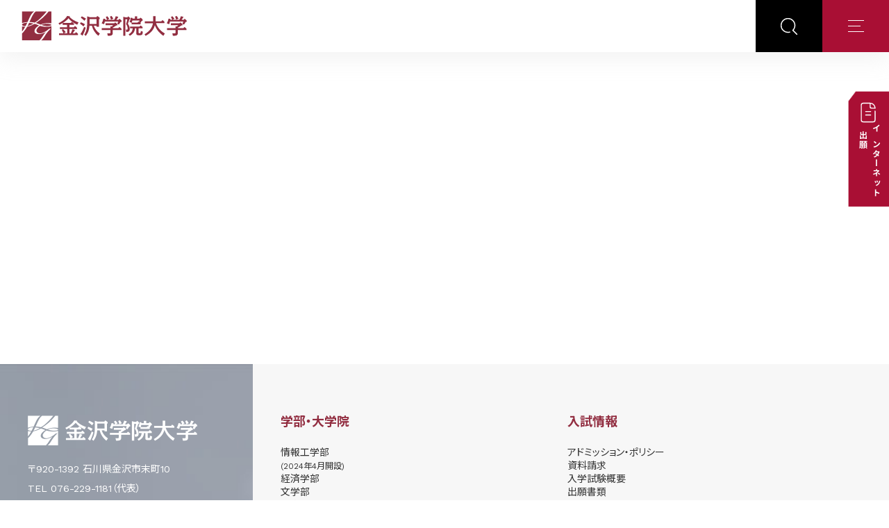

--- FILE ---
content_type: text/html; charset=UTF-8
request_url: https://www.kanazawa-gu.ac.jp/kyouincategory/education-01/
body_size: 161661
content:
<!DOCTYPE html>
<html lang="ja">

<head>
    <meta http-equiv="Content-Type" content="text/html; charset=UTF-8">
    <meta name="viewport" content="width=device-width, initial-scale=1, minimum-scale=1.0, user-scalable=yes">
    <meta name="format-detection" content="telephone=no">
        <link rel="apple-touch-icon" type="image/x-icon" href="https://www.kanazawa-gu.ac.jp/wp-content/themes/kgu/img/icon.png">
    <link rel="icon" type="image/vnd.microsoft.icon" href="https://www.kanazawa-gu.ac.jp/wp-content/themes/kgu/img/favicon.ico">
    <script src="https://ajax.googleapis.com/ajax/libs/jquery/3.6.0/jquery.min.js"></script>
    <link rel="preconnect" href="https://fonts.googleapis.com">
    <link rel="preconnect" href="https://fonts.gstatic.com" crossorigin>
    <link href="https://fonts.googleapis.com/css2?family=Noto+Sans+JP:wght@300;400;500;600;700&family=Work+Sans:wght@300;400;500;600;700&family=Roboto+Condensed:wght@700&display=swap" rel="stylesheet">
    <link rel="stylesheet" type="text/css" media="all" href="https://www.kanazawa-gu.ac.jp/wp-content/themes/kgu/css/style.css?251225">
    <link rel="stylesheet" type="text/css" media="all" href="https://www.kanazawa-gu.ac.jp/wp-content/themes/kgu/css/under.css?250904">
    <link rel="stylesheet" type="text/css" media="all" href="https://www.kanazawa-gu.ac.jp/wp-content/themes/kgu/css/add_style_20210127.css">
    <link rel="stylesheet" type="text/css" media="all" href="https://www.kanazawa-gu.ac.jp/wp-content/themes/kgu/css/add_style_slick.css">
    <link rel="stylesheet" type="text/css" media="all" href="https://www.kanazawa-gu.ac.jp/wp-content/themes/kgu/css/font-awesome/css/all.min.css">

    <meta name='robots' content='index, follow, max-image-preview:large, max-snippet:-1, max-video-preview:-1' />
	<style>img:is([sizes="auto" i], [sizes^="auto," i]) { contain-intrinsic-size: 3000px 1500px }</style>
	
	<!-- This site is optimized with the Yoast SEO plugin v25.1 - https://yoast.com/wordpress/plugins/seo/ -->
	<title>教育学部教育学科 アーカイブ - 金沢学院大学</title>
	<link rel="canonical" href="https://www.kanazawa-gu.ac.jp/kyouincategory/education-01/" />
	<link rel="next" href="https://www.kanazawa-gu.ac.jp/kyouincategory/education-01/page/2/" />
	<meta property="og:locale" content="ja_JP" />
	<meta property="og:type" content="article" />
	<meta property="og:title" content="教育学部教育学科 アーカイブ - 金沢学院大学" />
	<meta property="og:url" content="https://www.kanazawa-gu.ac.jp/kyouincategory/education-01/" />
	<meta property="og:site_name" content="金沢学院大学" />
	<meta property="og:image" content="https://www.kanazawa-gu.ac.jp/wp-content/uploads/2023/05/ogp.png" />
	<meta property="og:image:width" content="1200" />
	<meta property="og:image:height" content="630" />
	<meta property="og:image:type" content="image/png" />
	<meta name="twitter:card" content="summary_large_image" />
	<script type="application/ld+json" class="yoast-schema-graph">{"@context":"https://schema.org","@graph":[{"@type":"CollectionPage","@id":"https://www.kanazawa-gu.ac.jp/kyouincategory/education-01/","url":"https://www.kanazawa-gu.ac.jp/kyouincategory/education-01/","name":"教育学部教育学科 アーカイブ - 金沢学院大学","isPartOf":{"@id":"https://www.kanazawa-gu.ac.jp/#website"},"breadcrumb":{"@id":"https://www.kanazawa-gu.ac.jp/kyouincategory/education-01/#breadcrumb"},"inLanguage":"ja"},{"@type":"BreadcrumbList","@id":"https://www.kanazawa-gu.ac.jp/kyouincategory/education-01/#breadcrumb","itemListElement":[{"@type":"ListItem","position":1,"name":"トップ","item":"https://www.kanazawa-gu.ac.jp/"},{"@type":"ListItem","position":2,"name":"教育学部教育学科"}]},{"@type":"WebSite","@id":"https://www.kanazawa-gu.ac.jp/#website","url":"https://www.kanazawa-gu.ac.jp/","name":"金沢学院大学","description":"","potentialAction":[{"@type":"SearchAction","target":{"@type":"EntryPoint","urlTemplate":"https://www.kanazawa-gu.ac.jp/?s={search_term_string}"},"query-input":{"@type":"PropertyValueSpecification","valueRequired":true,"valueName":"search_term_string"}}],"inLanguage":"ja"}]}</script>
	<!-- / Yoast SEO plugin. -->


<link rel="alternate" type="application/rss+xml" title="金沢学院大学 &raquo; 教育学部教育学科 教員カテゴリ のフィード" href="https://www.kanazawa-gu.ac.jp/kyouincategory/education-01/feed/" />
<script type="text/javascript">
/* <![CDATA[ */
window._wpemojiSettings = {"baseUrl":"https:\/\/s.w.org\/images\/core\/emoji\/16.0.1\/72x72\/","ext":".png","svgUrl":"https:\/\/s.w.org\/images\/core\/emoji\/16.0.1\/svg\/","svgExt":".svg","source":{"concatemoji":"https:\/\/www.kanazawa-gu.ac.jp\/wp-includes\/js\/wp-emoji-release.min.js?ver=6.8.3"}};
/*! This file is auto-generated */
!function(s,n){var o,i,e;function c(e){try{var t={supportTests:e,timestamp:(new Date).valueOf()};sessionStorage.setItem(o,JSON.stringify(t))}catch(e){}}function p(e,t,n){e.clearRect(0,0,e.canvas.width,e.canvas.height),e.fillText(t,0,0);var t=new Uint32Array(e.getImageData(0,0,e.canvas.width,e.canvas.height).data),a=(e.clearRect(0,0,e.canvas.width,e.canvas.height),e.fillText(n,0,0),new Uint32Array(e.getImageData(0,0,e.canvas.width,e.canvas.height).data));return t.every(function(e,t){return e===a[t]})}function u(e,t){e.clearRect(0,0,e.canvas.width,e.canvas.height),e.fillText(t,0,0);for(var n=e.getImageData(16,16,1,1),a=0;a<n.data.length;a++)if(0!==n.data[a])return!1;return!0}function f(e,t,n,a){switch(t){case"flag":return n(e,"\ud83c\udff3\ufe0f\u200d\u26a7\ufe0f","\ud83c\udff3\ufe0f\u200b\u26a7\ufe0f")?!1:!n(e,"\ud83c\udde8\ud83c\uddf6","\ud83c\udde8\u200b\ud83c\uddf6")&&!n(e,"\ud83c\udff4\udb40\udc67\udb40\udc62\udb40\udc65\udb40\udc6e\udb40\udc67\udb40\udc7f","\ud83c\udff4\u200b\udb40\udc67\u200b\udb40\udc62\u200b\udb40\udc65\u200b\udb40\udc6e\u200b\udb40\udc67\u200b\udb40\udc7f");case"emoji":return!a(e,"\ud83e\udedf")}return!1}function g(e,t,n,a){var r="undefined"!=typeof WorkerGlobalScope&&self instanceof WorkerGlobalScope?new OffscreenCanvas(300,150):s.createElement("canvas"),o=r.getContext("2d",{willReadFrequently:!0}),i=(o.textBaseline="top",o.font="600 32px Arial",{});return e.forEach(function(e){i[e]=t(o,e,n,a)}),i}function t(e){var t=s.createElement("script");t.src=e,t.defer=!0,s.head.appendChild(t)}"undefined"!=typeof Promise&&(o="wpEmojiSettingsSupports",i=["flag","emoji"],n.supports={everything:!0,everythingExceptFlag:!0},e=new Promise(function(e){s.addEventListener("DOMContentLoaded",e,{once:!0})}),new Promise(function(t){var n=function(){try{var e=JSON.parse(sessionStorage.getItem(o));if("object"==typeof e&&"number"==typeof e.timestamp&&(new Date).valueOf()<e.timestamp+604800&&"object"==typeof e.supportTests)return e.supportTests}catch(e){}return null}();if(!n){if("undefined"!=typeof Worker&&"undefined"!=typeof OffscreenCanvas&&"undefined"!=typeof URL&&URL.createObjectURL&&"undefined"!=typeof Blob)try{var e="postMessage("+g.toString()+"("+[JSON.stringify(i),f.toString(),p.toString(),u.toString()].join(",")+"));",a=new Blob([e],{type:"text/javascript"}),r=new Worker(URL.createObjectURL(a),{name:"wpTestEmojiSupports"});return void(r.onmessage=function(e){c(n=e.data),r.terminate(),t(n)})}catch(e){}c(n=g(i,f,p,u))}t(n)}).then(function(e){for(var t in e)n.supports[t]=e[t],n.supports.everything=n.supports.everything&&n.supports[t],"flag"!==t&&(n.supports.everythingExceptFlag=n.supports.everythingExceptFlag&&n.supports[t]);n.supports.everythingExceptFlag=n.supports.everythingExceptFlag&&!n.supports.flag,n.DOMReady=!1,n.readyCallback=function(){n.DOMReady=!0}}).then(function(){return e}).then(function(){var e;n.supports.everything||(n.readyCallback(),(e=n.source||{}).concatemoji?t(e.concatemoji):e.wpemoji&&e.twemoji&&(t(e.twemoji),t(e.wpemoji)))}))}((window,document),window._wpemojiSettings);
/* ]]> */
</script>
<style id='wp-emoji-styles-inline-css' type='text/css'>

	img.wp-smiley, img.emoji {
		display: inline !important;
		border: none !important;
		box-shadow: none !important;
		height: 1em !important;
		width: 1em !important;
		margin: 0 0.07em !important;
		vertical-align: -0.1em !important;
		background: none !important;
		padding: 0 !important;
	}
</style>
<link rel='stylesheet' id='wp-block-library-css' href='https://www.kanazawa-gu.ac.jp/wp-includes/css/dist/block-library/style.min.css?ver=6.8.3' type='text/css' media='all' />
<style id='classic-theme-styles-inline-css' type='text/css'>
/*! This file is auto-generated */
.wp-block-button__link{color:#fff;background-color:#32373c;border-radius:9999px;box-shadow:none;text-decoration:none;padding:calc(.667em + 2px) calc(1.333em + 2px);font-size:1.125em}.wp-block-file__button{background:#32373c;color:#fff;text-decoration:none}
</style>
<style id='global-styles-inline-css' type='text/css'>
:root{--wp--preset--aspect-ratio--square: 1;--wp--preset--aspect-ratio--4-3: 4/3;--wp--preset--aspect-ratio--3-4: 3/4;--wp--preset--aspect-ratio--3-2: 3/2;--wp--preset--aspect-ratio--2-3: 2/3;--wp--preset--aspect-ratio--16-9: 16/9;--wp--preset--aspect-ratio--9-16: 9/16;--wp--preset--color--black: #000000;--wp--preset--color--cyan-bluish-gray: #abb8c3;--wp--preset--color--white: #ffffff;--wp--preset--color--pale-pink: #f78da7;--wp--preset--color--vivid-red: #cf2e2e;--wp--preset--color--luminous-vivid-orange: #ff6900;--wp--preset--color--luminous-vivid-amber: #fcb900;--wp--preset--color--light-green-cyan: #7bdcb5;--wp--preset--color--vivid-green-cyan: #00d084;--wp--preset--color--pale-cyan-blue: #8ed1fc;--wp--preset--color--vivid-cyan-blue: #0693e3;--wp--preset--color--vivid-purple: #9b51e0;--wp--preset--gradient--vivid-cyan-blue-to-vivid-purple: linear-gradient(135deg,rgba(6,147,227,1) 0%,rgb(155,81,224) 100%);--wp--preset--gradient--light-green-cyan-to-vivid-green-cyan: linear-gradient(135deg,rgb(122,220,180) 0%,rgb(0,208,130) 100%);--wp--preset--gradient--luminous-vivid-amber-to-luminous-vivid-orange: linear-gradient(135deg,rgba(252,185,0,1) 0%,rgba(255,105,0,1) 100%);--wp--preset--gradient--luminous-vivid-orange-to-vivid-red: linear-gradient(135deg,rgba(255,105,0,1) 0%,rgb(207,46,46) 100%);--wp--preset--gradient--very-light-gray-to-cyan-bluish-gray: linear-gradient(135deg,rgb(238,238,238) 0%,rgb(169,184,195) 100%);--wp--preset--gradient--cool-to-warm-spectrum: linear-gradient(135deg,rgb(74,234,220) 0%,rgb(151,120,209) 20%,rgb(207,42,186) 40%,rgb(238,44,130) 60%,rgb(251,105,98) 80%,rgb(254,248,76) 100%);--wp--preset--gradient--blush-light-purple: linear-gradient(135deg,rgb(255,206,236) 0%,rgb(152,150,240) 100%);--wp--preset--gradient--blush-bordeaux: linear-gradient(135deg,rgb(254,205,165) 0%,rgb(254,45,45) 50%,rgb(107,0,62) 100%);--wp--preset--gradient--luminous-dusk: linear-gradient(135deg,rgb(255,203,112) 0%,rgb(199,81,192) 50%,rgb(65,88,208) 100%);--wp--preset--gradient--pale-ocean: linear-gradient(135deg,rgb(255,245,203) 0%,rgb(182,227,212) 50%,rgb(51,167,181) 100%);--wp--preset--gradient--electric-grass: linear-gradient(135deg,rgb(202,248,128) 0%,rgb(113,206,126) 100%);--wp--preset--gradient--midnight: linear-gradient(135deg,rgb(2,3,129) 0%,rgb(40,116,252) 100%);--wp--preset--font-size--small: 13px;--wp--preset--font-size--medium: 20px;--wp--preset--font-size--large: 36px;--wp--preset--font-size--x-large: 42px;--wp--preset--spacing--20: 0.44rem;--wp--preset--spacing--30: 0.67rem;--wp--preset--spacing--40: 1rem;--wp--preset--spacing--50: 1.5rem;--wp--preset--spacing--60: 2.25rem;--wp--preset--spacing--70: 3.38rem;--wp--preset--spacing--80: 5.06rem;--wp--preset--shadow--natural: 6px 6px 9px rgba(0, 0, 0, 0.2);--wp--preset--shadow--deep: 12px 12px 50px rgba(0, 0, 0, 0.4);--wp--preset--shadow--sharp: 6px 6px 0px rgba(0, 0, 0, 0.2);--wp--preset--shadow--outlined: 6px 6px 0px -3px rgba(255, 255, 255, 1), 6px 6px rgba(0, 0, 0, 1);--wp--preset--shadow--crisp: 6px 6px 0px rgba(0, 0, 0, 1);}:where(.is-layout-flex){gap: 0.5em;}:where(.is-layout-grid){gap: 0.5em;}body .is-layout-flex{display: flex;}.is-layout-flex{flex-wrap: wrap;align-items: center;}.is-layout-flex > :is(*, div){margin: 0;}body .is-layout-grid{display: grid;}.is-layout-grid > :is(*, div){margin: 0;}:where(.wp-block-columns.is-layout-flex){gap: 2em;}:where(.wp-block-columns.is-layout-grid){gap: 2em;}:where(.wp-block-post-template.is-layout-flex){gap: 1.25em;}:where(.wp-block-post-template.is-layout-grid){gap: 1.25em;}.has-black-color{color: var(--wp--preset--color--black) !important;}.has-cyan-bluish-gray-color{color: var(--wp--preset--color--cyan-bluish-gray) !important;}.has-white-color{color: var(--wp--preset--color--white) !important;}.has-pale-pink-color{color: var(--wp--preset--color--pale-pink) !important;}.has-vivid-red-color{color: var(--wp--preset--color--vivid-red) !important;}.has-luminous-vivid-orange-color{color: var(--wp--preset--color--luminous-vivid-orange) !important;}.has-luminous-vivid-amber-color{color: var(--wp--preset--color--luminous-vivid-amber) !important;}.has-light-green-cyan-color{color: var(--wp--preset--color--light-green-cyan) !important;}.has-vivid-green-cyan-color{color: var(--wp--preset--color--vivid-green-cyan) !important;}.has-pale-cyan-blue-color{color: var(--wp--preset--color--pale-cyan-blue) !important;}.has-vivid-cyan-blue-color{color: var(--wp--preset--color--vivid-cyan-blue) !important;}.has-vivid-purple-color{color: var(--wp--preset--color--vivid-purple) !important;}.has-black-background-color{background-color: var(--wp--preset--color--black) !important;}.has-cyan-bluish-gray-background-color{background-color: var(--wp--preset--color--cyan-bluish-gray) !important;}.has-white-background-color{background-color: var(--wp--preset--color--white) !important;}.has-pale-pink-background-color{background-color: var(--wp--preset--color--pale-pink) !important;}.has-vivid-red-background-color{background-color: var(--wp--preset--color--vivid-red) !important;}.has-luminous-vivid-orange-background-color{background-color: var(--wp--preset--color--luminous-vivid-orange) !important;}.has-luminous-vivid-amber-background-color{background-color: var(--wp--preset--color--luminous-vivid-amber) !important;}.has-light-green-cyan-background-color{background-color: var(--wp--preset--color--light-green-cyan) !important;}.has-vivid-green-cyan-background-color{background-color: var(--wp--preset--color--vivid-green-cyan) !important;}.has-pale-cyan-blue-background-color{background-color: var(--wp--preset--color--pale-cyan-blue) !important;}.has-vivid-cyan-blue-background-color{background-color: var(--wp--preset--color--vivid-cyan-blue) !important;}.has-vivid-purple-background-color{background-color: var(--wp--preset--color--vivid-purple) !important;}.has-black-border-color{border-color: var(--wp--preset--color--black) !important;}.has-cyan-bluish-gray-border-color{border-color: var(--wp--preset--color--cyan-bluish-gray) !important;}.has-white-border-color{border-color: var(--wp--preset--color--white) !important;}.has-pale-pink-border-color{border-color: var(--wp--preset--color--pale-pink) !important;}.has-vivid-red-border-color{border-color: var(--wp--preset--color--vivid-red) !important;}.has-luminous-vivid-orange-border-color{border-color: var(--wp--preset--color--luminous-vivid-orange) !important;}.has-luminous-vivid-amber-border-color{border-color: var(--wp--preset--color--luminous-vivid-amber) !important;}.has-light-green-cyan-border-color{border-color: var(--wp--preset--color--light-green-cyan) !important;}.has-vivid-green-cyan-border-color{border-color: var(--wp--preset--color--vivid-green-cyan) !important;}.has-pale-cyan-blue-border-color{border-color: var(--wp--preset--color--pale-cyan-blue) !important;}.has-vivid-cyan-blue-border-color{border-color: var(--wp--preset--color--vivid-cyan-blue) !important;}.has-vivid-purple-border-color{border-color: var(--wp--preset--color--vivid-purple) !important;}.has-vivid-cyan-blue-to-vivid-purple-gradient-background{background: var(--wp--preset--gradient--vivid-cyan-blue-to-vivid-purple) !important;}.has-light-green-cyan-to-vivid-green-cyan-gradient-background{background: var(--wp--preset--gradient--light-green-cyan-to-vivid-green-cyan) !important;}.has-luminous-vivid-amber-to-luminous-vivid-orange-gradient-background{background: var(--wp--preset--gradient--luminous-vivid-amber-to-luminous-vivid-orange) !important;}.has-luminous-vivid-orange-to-vivid-red-gradient-background{background: var(--wp--preset--gradient--luminous-vivid-orange-to-vivid-red) !important;}.has-very-light-gray-to-cyan-bluish-gray-gradient-background{background: var(--wp--preset--gradient--very-light-gray-to-cyan-bluish-gray) !important;}.has-cool-to-warm-spectrum-gradient-background{background: var(--wp--preset--gradient--cool-to-warm-spectrum) !important;}.has-blush-light-purple-gradient-background{background: var(--wp--preset--gradient--blush-light-purple) !important;}.has-blush-bordeaux-gradient-background{background: var(--wp--preset--gradient--blush-bordeaux) !important;}.has-luminous-dusk-gradient-background{background: var(--wp--preset--gradient--luminous-dusk) !important;}.has-pale-ocean-gradient-background{background: var(--wp--preset--gradient--pale-ocean) !important;}.has-electric-grass-gradient-background{background: var(--wp--preset--gradient--electric-grass) !important;}.has-midnight-gradient-background{background: var(--wp--preset--gradient--midnight) !important;}.has-small-font-size{font-size: var(--wp--preset--font-size--small) !important;}.has-medium-font-size{font-size: var(--wp--preset--font-size--medium) !important;}.has-large-font-size{font-size: var(--wp--preset--font-size--large) !important;}.has-x-large-font-size{font-size: var(--wp--preset--font-size--x-large) !important;}
:where(.wp-block-post-template.is-layout-flex){gap: 1.25em;}:where(.wp-block-post-template.is-layout-grid){gap: 1.25em;}
:where(.wp-block-columns.is-layout-flex){gap: 2em;}:where(.wp-block-columns.is-layout-grid){gap: 2em;}
:root :where(.wp-block-pullquote){font-size: 1.5em;line-height: 1.6;}
</style>
<style id='akismet-widget-style-inline-css' type='text/css'>

			.a-stats {
				--akismet-color-mid-green: #357b49;
				--akismet-color-white: #fff;
				--akismet-color-light-grey: #f6f7f7;

				max-width: 350px;
				width: auto;
			}

			.a-stats * {
				all: unset;
				box-sizing: border-box;
			}

			.a-stats strong {
				font-weight: 600;
			}

			.a-stats a.a-stats__link,
			.a-stats a.a-stats__link:visited,
			.a-stats a.a-stats__link:active {
				background: var(--akismet-color-mid-green);
				border: none;
				box-shadow: none;
				border-radius: 8px;
				color: var(--akismet-color-white);
				cursor: pointer;
				display: block;
				font-family: -apple-system, BlinkMacSystemFont, 'Segoe UI', 'Roboto', 'Oxygen-Sans', 'Ubuntu', 'Cantarell', 'Helvetica Neue', sans-serif;
				font-weight: 500;
				padding: 12px;
				text-align: center;
				text-decoration: none;
				transition: all 0.2s ease;
			}

			/* Extra specificity to deal with TwentyTwentyOne focus style */
			.widget .a-stats a.a-stats__link:focus {
				background: var(--akismet-color-mid-green);
				color: var(--akismet-color-white);
				text-decoration: none;
			}

			.a-stats a.a-stats__link:hover {
				filter: brightness(110%);
				box-shadow: 0 4px 12px rgba(0, 0, 0, 0.06), 0 0 2px rgba(0, 0, 0, 0.16);
			}

			.a-stats .count {
				color: var(--akismet-color-white);
				display: block;
				font-size: 1.5em;
				line-height: 1.4;
				padding: 0 13px;
				white-space: nowrap;
			}
		
</style>
<link rel='stylesheet' id='wp-pagenavi-css' href='https://www.kanazawa-gu.ac.jp/wp-content/plugins/wp-pagenavi/pagenavi-css.css?ver=2.70' type='text/css' media='all' />
<link rel='stylesheet' id='style-css' href='https://www.kanazawa-gu.ac.jp/wp-content/themes/kgu/style.css?ver=6.8.3' type='text/css' media='all' />
<link rel="https://api.w.org/" href="https://www.kanazawa-gu.ac.jp/wp-json/" /><link rel="alternate" title="JSON" type="application/json" href="https://www.kanazawa-gu.ac.jp/wp-json/wp/v2/kyouincategory/40" /><link rel="EditURI" type="application/rsd+xml" title="RSD" href="https://www.kanazawa-gu.ac.jp/xmlrpc.php?rsd" />
<meta name="generator" content="WordPress 6.8.3" />

    
    <!-- Google Tag Manager -->
    <script>
        (function (w, d, s, l, i) {
            w[l] = w[l] || [];
            w[l].push({
                'gtm.start': new Date().getTime(),
                event: 'gtm.js'
            });
            var f = d.getElementsByTagName(s)[0],
                j = d.createElement(s),
                dl = l != 'dataLayer' ? '&l=' + l : '';
            j.async = true;
            j.src =
                'https://www.googletagmanager.com/gtm.js?id=' + i + dl;
            f.parentNode.insertBefore(j, f);
        })(window, document, 'script', 'dataLayer', 'GTM-K3WZHRG');
    </script>
    <!-- End Google Tag Manager -->

</head>

<body class="archive tax-kyouincategory term-education-01 term-40 wp-theme-kgu">

    <!-- Google Tag Manager (noscript) -->
    <noscript><iframe src="https://www.googletagmanager.com/ns.html?id=GTM-K3WZHRG" height="0" width="0" style="display:none;visibility:hidden"></iframe></noscript>
    <!-- End Google Tag Manager (noscript) -->

    <header class="l-header js-l-header">
        <div class="l-header-wrap">

                            <p class="l-header__logo-wrap">
                    <a href="https://www.kanazawa-gu.ac.jp/">
                        <picture>
                            <img src="https://www.kanazawa-gu.ac.jp/assets/img/common/logo-black.png" loading="lazy" alt="">
                        </picture>
                    </a>
                </p>
            



                        <button type="button" id="js-buttonHamburger" class="l-hamburger" aria-controls="global-nav" aria-expanded="false">
                <span class="l-hamburger__txt">Menu</span>
                <span class="l-hamburger__line-top"></span>
                <span class="l-hamburger__line">
                    <span class="u-visuallyHidden">
                        メニューを開閉する
                    </span>
                </span>
                <span class="l-hamburger__line-bottom"></span>
            </button>



        </div>
    </header>

    <nav class="l-header-nav js-l-header-nav" id="global-nav">
        <div class="l-header-nav__inner">
            <div class="l-header-nav__wrap">
                <div class="l-header-nav__2column">
                    <div class="l-header-nav__left">
                        <picture>
                            <img src="https://www.kanazawa-gu.ac.jp/assets/img/common/hd-bg.jpg" alt="" class="l-header-nav__left-bg-img">
                        </picture>

                        <img src="https://www.kanazawa-gu.ac.jp/assets/img/common/logo-white.png" alt="" class="logo">
                    </div>
                    <div class="l-header-nav__right">
                        <div class="l-header-nav__right__inner">
                            <div class="l-header-nav__right-topBox">

                                <div class="l-header-nav__btm-search-form-wrap">
                                    <form id="gnav__search-form " class="l-header-nav__btm-search-form l-header-nav__btm-search-form--top" action="/search-results/">
                                        <script async src="https://cse.google.com/cse.js?cx=002178138777178473864:vpfoxfc1tlr"></script>
                                        <div class="gcse-searchbox-only"></div>
                                    </form>
                                </div>
                                <div class="l-header-nav__right-topBox-list l-header-nav__right-topBox-e-apply">
                                    <a href="https://e-apply.jp/ds/kanazawa-gu/" class="l-header-nav__right-topBox-list-anker" 　 target="_blank">
                                        <img src="https://www.kanazawa-gu.ac.jp/assets/img/svg/e-apply--black.svg" alt="" class="c-svg c-svg--e-apply--black">
                                        <img src="https://www.kanazawa-gu.ac.jp/assets/img/svg/e-apply--red.svg" alt="" class="c-svg c-svg--e-apply--red">

                                        <p class="l-header-nav__right-topBox-text">web出願</p>
                                    </a>
                                </div>
                                <div class="l-header-nav__right-topBox-list l-header-nav__right-topBox-siryou">
                                    <a href="/admissions/document-request/" class="l-header-nav__right-topBox-list-anker">

                                        <svg xmlns="http://www.w3.org/2000/svg" viewBox="0 0 32.16 42.38" class="c-svg c-svg--icon01 c-svg--icon01--black">
                                    <path d=" M31.51 42.38H.64c-.36 0-.64-.29-.64-.64V7.96c0-.17.07-.33.19-.46L7.5.19c.12-.12.28-.19.46-.19h23.55c.36 0 .64.29.64.64v41.09c0 .36-.29.64-.64.64zM1.29 41.09h29.58V1.29H8.22L1.29 8.23v32.86z" />
                                    <path d="M25.93 13.67H12.05c-.36 0-.64-.29-.64-.64s.29-.64.64-.64h13.88c.36 0 .64.29.64.64s-.29.64-.64.64zM25.93 20.98H6.23c-.36 0-.64-.29-.64-.64s.29-.64.64-.64h19.7c.36 0 .64.29.64.64s-.29.64-.64.64zM25.93 28.3H6.23c-.36 0-.64-.29-.64-.64s.29-.64.64-.64h19.7c.36 0 .64.29.64.64s-.29.64-.64.64zM18.78 35.62H6.23c-.36 0-.64-.29-.64-.64s.29-.64.64-.64h12.55c.36 0 .64.29.64.64s-.29.64-.64.64z" />
                                </svg>
                                        <p class="l-header-nav__right-topBox-text">資料請求</p>
                                    </a>
                                </div>
                                <div class="l-header-nav__right-topBox-list l-header-nav__right-topBox-list-access">
                                    <a href="/accessguide/" class="l-header-nav__right-topBox-list-anker">
                                    <svg xmlns="http://www.w3.org/2000/svg" viewBox="0 0 16.969 25" class="c-svg c-svg--access--black">
                                    <path d="M54.488 5391a8.588 8.588 0 00-8.488 8.68 11.383 11.383 0 001.895 5.99c1.847 2.91 6.593 10.33 6.593 10.33s4.746-7.42 6.593-10.33a11.384 11.384 0 001.895-5.99 8.588 8.588 0 00-8.488-8.68zm0 13.54a4.856 4.856 0 114.746-4.86 4.807 4.807 0 01-4.746 4.86z" transform="translate(-46 -5391)" />
                                </svg>
                                        <p class="l-header-nav__right-topBox-text">アクセス</p>
                                    </a>
                                </div>
                                <div class="l-header-nav__right-topBox-close js-l-header-nav__right-topBox-close">
                                    <span class="l-header-nav__right-topBox-close-text">Close</span>
                                </div>
                            </div>
                            <div class="l-header-nav__btm-wrap">
                                <div class="l-header-nav__btm-inner">
                                    <form id="gnav__search-form " class="l-header-nav__btm-search-form" action="/search-results/">
                                        <script async src="https://cse.google.com/cse.js?cx=002178138777178473864:vpfoxfc1tlr"></script>
                                        <div class="gcse-searchbox-only"></div>
                                    </form>
                                    <div class="l-header-nav__btm-2column">
                                        <div class="l-header-nav__btm-2column-left">
                                            <div class="l-header-nav__btm-2column-left-item">
                                                <div class="l-header-nav__btm-2column-left-head js-accordion-tb js-tab-pc" data-tab="b">
                                                    <svg class="c-svg c-svg--tab l-header-nav__btm-2column-left-head-svg">
                                                        <use xlink:href="https://www.kanazawa-gu.ac.jp/assets/img/svg/symbol/sprite.svg#tab" />
                                                    </svg>
                                                    <div class="l-header-nav__btm-2column-left-head-anker">
                                                        <p class="l-header-nav__btm-2column-left-head-title">学部・大学院</p>
                                                    </div>
                                                </div>
                                                <ul class="l-header-nav__btm-2column-left-subbox">
                                                    <li class="l-header-nav__btm-2column-left-subbox-list l-header-nav__btm-2column-left-subbox-list--sp">
                                                        <a href="/academics/" class="l-header-nav__btm-2column-left-subbox-anker">学部・大学院 TOP</a>
                                                    </li>
                                                    <li class="l-header-nav__btm-2column-left-subbox-list">
                                                        <a href="/academics/information-engineering/" class="l-header-nav__btm-2column-left-subbox-anker">情報工学部<span class="small">(2024年4月開設)</span></a>
                                                    </li>
                                                    <li class="l-header-nav__btm-2column-left-subbox-list">
                                                        <a href="/academics/economics/" class="l-header-nav__btm-2column-left-subbox-anker">経済学部</a>
                                                    </li>
                                                    <li class="l-header-nav__btm-2column-left-subbox-list">
                                                        <a href="/academics/literature/" class="l-header-nav__btm-2column-left-subbox-anker">文学部</a>
                                                    </li>
                                                    <li class="l-header-nav__btm-2column-left-subbox-list">
                                                        <a href="/academics/education/" class="l-header-nav__btm-2column-left-subbox-anker">教育学部</a>
                                                    </li>
                                                    <li class="l-header-nav__btm-2column-left-subbox-list">
                                                        <a href="/academics/art/" class="l-header-nav__btm-2column-left-subbox-anker">芸術学部</a>
                                                    </li>
                                                    <li class="l-header-nav__btm-2column-left-subbox-list">
                                                        <a href="/academics/nutrition/" class="l-header-nav__btm-2column-left-subbox-anker">栄養学部</a>
                                                    </li>
                                                    <li class="l-header-nav__btm-2column-left-subbox-list">
                                                        <a href="/academics/sportscience/" class="l-header-nav__btm-2column-left-subbox-anker">スポーツ科学部</a>
                                                    </li>
                                                    <li class="l-header-nav__btm-2column-left-subbox-list">
                                                        <a href="/academics/graduate_school/" class="l-header-nav__btm-2column-left-subbox-anker">大学院</a>
                                                    </li>

                                                </ul>
                                            </div>

                                            <div class="l-header-nav__btm-2column-left-item">
                                                <div class="l-header-nav__btm-2column-left-head js-accordion-tb js-tab-pc" data-tab="c">
                                                    <svg class="c-svg c-svg--tab l-header-nav__btm-2column-left-head-svg">
                                                        <use xlink:href="https://www.kanazawa-gu.ac.jp/assets/img/svg/symbol/sprite.svg#tab" />
                                                    </svg>
                                                    <div class="l-header-nav__btm-2column-left-head-anker">
                                                        <p class="l-header-nav__btm-2column-left-head-title">入試情報</p>
                                                    </div>
                                                </div>
                                                <ul class="l-header-nav__btm-2column-left-subbox">
                                                    <li class="l-header-nav__btm-2column-left-subbox-list l-header-nav__btm-2column-left-subbox-list--sp">
                                                        <a href="/admissions/" class="l-header-nav__btm-2column-left-subbox-anker">入試情報 TOP</a>
                                                    </li>
                                                    <li class="l-header-nav__btm-2column-left-subbox-list">
                                                        <a href="/aboutus/information/admission-policy/" class="l-header-nav__btm-2column-left-subbox-anker">アドミッション・ポリシー</a>
                                                    </li>
                                                    <li class="l-header-nav__btm-2column-left-subbox-list">
                                                        <a href="/admissions/document-request/" class="l-header-nav__btm-2column-left-subbox-anker">資料請求</a>
                                                    </li>
                                                    <li class="l-header-nav__btm-2column-left-subbox-list">
                                                        <a href="/admissions/outline/" class="l-header-nav__btm-2column-left-subbox-anker">⼊学試験概要</a>
                                                    </li>
                                                    <li class="l-header-nav__btm-2column-left-subbox-list">
                                                        <a href="/admissions/syutugansyorui/" class="l-header-nav__btm-2column-left-subbox-anker">出願書類</a>
                                                    </li>
                                                    <li class="l-header-nav__btm-2column-left-subbox-list">
                                                        <a href="/opencampus/" class="l-header-nav__btm-2column-left-subbox-anker">オープンキャンパス</a>
                                                    </li>
                                                    <li class="l-header-nav__btm-2column-left-subbox-list">
                                                        <a href="/admissions/consultationmeeting/" class="l-header-nav__btm-2column-left-subbox-anker">進学相談会</a>
                                                    </li>
                                                    <li class="l-header-nav__btm-2column-left-subbox-list">
                                                        <a href="/admissions/tour/" class="l-header-nav__btm-2column-left-subbox-anker">⼤学⾒学会・個別⾒学</a>
                                                    </li>
                                                    <li class="l-header-nav__btm-2column-left-subbox-list">
                                                        <a href="/admissions/connection/" class="l-header-nav__btm-2column-left-subbox-anker">⼊試関連のお知らせ</a>
                                                    </li>
                                                    <li class="l-header-nav__btm-2column-left-subbox-list">
                                                        <a href="/admissions/scholarshipsystem/" class="l-header-nav__btm-2column-left-subbox-anker">奨学⾦制度</a>
                                                    </li>
                                                    <li class="l-header-nav__btm-2column-left-subbox-list">
                                                        <a href="/admissions/schoolexpenses/" class="l-header-nav__btm-2column-left-subbox-anker">学納⾦</a>
                                                    </li>
                                                    <li class="l-header-nav__btm-2column-left-subbox-list">
                                                        <a href="/admissions/past-issues/" class="l-header-nav__btm-2column-left-subbox-anker">過去問題</a>
                                                    </li>
                                                    <li class="l-header-nav__btm-2column-left-subbox-list">
                                                        <a href="/admissions/admission-pre/" class="l-header-nav__btm-2column-left-subbox-anker">入学前教育</a>
                                                    </li>
                                                    <li class="l-header-nav__btm-2column-left-subbox-list">
                                                        <a href="/admissions/application-online/" class="l-header-nav__btm-2column-left-subbox-anker">インターネット出願</a>
                                                    </li>
                                                    <li class="l-header-nav__btm-2column-left-subbox-list">
                                                        <a href="/admissions/transfer/" class="l-header-nav__btm-2column-left-subbox-anker">編入学試験</a>
                                                    </li>
                                                    <li class="l-header-nav__btm-2column-left-subbox-list">
                                                        <a href="/admissions/major/" class="l-header-nav__btm-2column-left-subbox-anker">専攻科入学試験</a>
                                                    </li>
                                                    <li class="l-header-nav__btm-2column-left-subbox-list">
                                                        <a href="/admissions/graduate/" class="l-header-nav__btm-2column-left-subbox-anker">大学院選抜試験</a>
                                                    </li>
                                                    <li class="l-header-nav__btm-2column-left-subbox-list">
                                                        <a href="/admissions/consultation/" class="l-header-nav__btm-2column-left-subbox-anker">個別相談会</a>
                                                    </li>
                                                    <li class="l-header-nav__btm-2column-left-subbox-list">
                                                        <a href="/admissions/gouhi/" class="l-header-nav__btm-2column-left-subbox-anker">合否照会</a>
                                                    </li>
                                                    <li class="l-header-nav__btm-2column-left-subbox-list">
                                                        <a href="/admissions/examination_support/" class="l-header-nav__btm-2column-left-subbox-anker">障がい入学志願者支援</a>
                                                    </li>
                                                </ul>
                                            </div>

                                            <div class="l-header-nav__btm-2column-left-item">
                                                <div class="l-header-nav__btm-2column-left-head js-accordion-tb js-tab-pc" data-tab="d">
                                                    <svg class="c-svg c-svg--tab l-header-nav__btm-2column-left-head-svg">
                                                        <use xlink:href="https://www.kanazawa-gu.ac.jp/assets/img/svg/symbol/sprite.svg#tab" />
                                                    </svg>
                                                    <div class="l-header-nav__btm-2column-left-head-anker">
                                                        <p class="l-header-nav__btm-2column-left-head-title">学生生活</p>
                                                    </div>
                                                </div>
                                                <ul class="l-header-nav__btm-2column-left-subbox">
                                                    <li class="l-header-nav__btm-2column-left-subbox-list l-header-nav__btm-2column-left-subbox-list--sp">
                                                        <a href="/campuslife/" class="l-header-nav__btm-2column-left-subbox-anker">学生生活 TOP</a>
                                                    </li>
                                                    <li class="l-header-nav__btm-2column-left-subbox-list">
                                                        <a href="/campuslife/calendar/" class="l-header-nav__btm-2column-left-subbox-anker">キャンパスカレンダー</a>
                                                    </li>
                                                    <li class="l-header-nav__btm-2column-left-subbox-list">
                                                        <a href="/campuslife/club/" class="l-header-nav__btm-2column-left-subbox-anker">クラブ活動</a>
                                                    </li>
                                                    <li class="l-header-nav__btm-2column-left-subbox-list">
                                                        <a href="/campuslife/campus-introduction/" class="l-header-nav__btm-2column-left-subbox-anker">キャンパス紹介</a>
                                                    </li>
                                                    <li class="l-header-nav__btm-2column-left-subbox-list">
                                                        <a href="/campuslife/shien/" class="l-header-nav__btm-2column-left-subbox-anker">障がい学⽣⽀援</a>
                                                    </li>
                                                </ul>
                                            </div>

                                            <div class="l-header-nav__btm-2column-left-item">
                                                <div class="l-header-nav__btm-2column-left-head js-accordion-tb js-tab-pc" data-tab="e">
                                                    <svg class="c-svg c-svg--tab l-header-nav__btm-2column-left-head-svg">
                                                        <use xlink:href="https://www.kanazawa-gu.ac.jp/assets/img/svg/symbol/sprite.svg#tab" />
                                                    </svg>
                                                    <div class="l-header-nav__btm-2column-left-head-anker">
                                                        <p class="l-header-nav__btm-2column-left-head-title">就職・キャリア支援</p>
                                                    </div>
                                                </div>
                                                <ul class="l-header-nav__btm-2column-left-subbox">
                                                    <li class="l-header-nav__btm-2column-left-subbox-list l-header-nav__btm-2column-left-subbox-list--sp">
                                                        <a href="/support/" class="l-header-nav__btm-2column-left-subbox-anker">就職・キャリア支援 TOP</a>
                                                    </li>
                                                    <li class="l-header-nav__btm-2column-left-subbox-list">
                                                        <a href="/support/employment/" class="l-header-nav__btm-2column-left-subbox-anker">就職支援</a>
                                                    </li>
                                                    <li class="l-header-nav__btm-2column-left-subbox-list">
                                                        <a href="/support/certification/" class="l-header-nav__btm-2column-left-subbox-anker">資格取得支援</a>
                                                    </li>
                                                    <li class="l-header-nav__btm-2column-left-subbox-list">
                                                        <a href="/support/teacher-training-course/" class="l-header-nav__btm-2column-left-subbox-anker">教職センター</a>
                                                    </li>
                                                    <li class="l-header-nav__btm-2column-left-subbox-list">
                                                        <a href="/support/basic/" class="l-header-nav__btm-2column-left-subbox-anker">基礎教育機構</a>
                                                    </li>
                                                    <li class="l-header-nav__btm-2column-left-subbox-list">
                                                        <a href="/support/massmedia-laboratory/" class="l-header-nav__btm-2column-left-subbox-anker">マスコミ研究所</a>
                                                    </li>
                                                    <li class="l-header-nav__btm-2column-left-subbox-list">
                                                        <a href="/support/tax-accounting/" class="l-header-nav__btm-2column-left-subbox-anker">税務会計研究所</a>
                                                    </li>
                                                    <li class="l-header-nav__btm-2column-left-subbox-list">
                                                        <a href="/support/certificate/" class="l-header-nav__btm-2column-left-subbox-anker">証明書交付</a>
                                                    </li>
                                                    <li class="l-header-nav__btm-2column-left-subbox-list">
                                                        <a href="/support/career-interview-dai/" class="l-header-nav__btm-2column-left-subbox-anker">内定者/OB・OGの声</a>
                                                    </li>
                                                </ul>
                                            </div>

                                            <div class="l-header-nav__btm-2column-left-item">
                                                <div class="js-accordion-tb js-tab-pc l-header-nav__btm-2column-left-head is-click" data-tab="a">
                                                    <svg class="c-svg c-svg--tab l-header-nav__btm-2column-left-head-svg">
                                                        <use xlink:href="https://www.kanazawa-gu.ac.jp/assets/img/svg/symbol/sprite.svg#tab" />
                                                    </svg>
                                                    <div class="l-header-nav__btm-2column-left-head-anker">
                                                        <p class="l-header-nav__btm-2column-left-head-title">金沢学院大学について</p>
                                                    </div>
                                                </div>
                                                <ul class="l-header-nav__btm-2column-left-subbox">
                                                    <li class="l-header-nav__btm-2column-left-subbox-list l-header-nav__btm-2column-left-subbox-list--sp">
                                                        <a href="/aboutus/" class="l-header-nav__btm-2column-left-subbox-anker">金沢学院大学について TOP</a>
                                                    </li>
                                                    <li class="l-header-nav__btm-2column-left-subbox-list">
                                                        <a href="/aboutus/message/" class="l-header-nav__btm-2column-left-subbox-anker">学長メッセージ</a>
                                                    </li>
                                                    <li class="l-header-nav__btm-2column-left-subbox-list">
                                                        <a href="/aboutus/outline/" class="l-header-nav__btm-2column-left-subbox-anker">大学概要</a>
                                                    </li>
                                                    <li class="l-header-nav__btm-2column-left-subbox-list">
                                                        <a href="/aboutus/teacher/" class="l-header-nav__btm-2column-left-subbox-anker">教員紹介</a>
                                                    </li>
                                                    <li class="l-header-nav__btm-2column-left-subbox-list">
                                                        <a href="/aboutus/3policy2016/" class="l-header-nav__btm-2column-left-subbox-anker">金沢学院大学３つのポリシー</a>
                                                    </li>
                                                    <li class="l-header-nav__btm-2column-left-subbox-list">
                                                        <a href="/aboutus/information/" class="l-header-nav__btm-2column-left-subbox-anker">情報公開</a>
                                                    </li>
                                                    <li class="l-header-nav__btm-2column-left-subbox-list">
                                                        <a href="/aboutus/song/" class="l-header-nav__btm-2column-left-subbox-anker">校歌・学園歌・学生歌・応援歌</a>
                                                    </li>
                                                    <li class="l-header-nav__btm-2column-left-subbox-list">
                                                        <a href="/aboutus/contribution/" class="l-header-nav__btm-2column-left-subbox-anker">金沢学院大学へご寄付をお考えの方</a>
                                                    </li>
                                                    <li class="l-header-nav__btm-2column-left-subbox-list">
                                                        <a href="/aboutus/library-top/" class="l-header-nav__btm-2column-left-subbox-anker">図書館</a>
                                                    </li>
                                                    <li class="l-header-nav__btm-2column-left-subbox-list">
                                                        <a href="/aboutus/local-cooperation/" class="l-header-nav__btm-2column-left-subbox-anker">産学地域連携センター</a>
                                                    </li>
                                                    <li class="l-header-nav__btm-2column-left-subbox-list">
                                                        <a href="/aboutus/international-exchange/" class="l-header-nav__btm-2column-left-subbox-anker">国際交流</a>
                                                    </li>
                                                    <li class="l-header-nav__btm-2column-left-subbox-list">
                                                        <a href="/aboutus/tvcmgallery/" class="l-header-nav__btm-2column-left-subbox-anker">キャンパスガイド・CM</a>
                                                    </li>
                                                </ul>
                                            </div>
                                        </div>
                                        <div class="l-header-nav__btm-2column-right">
                                            <div class="l-header-nav__btm-2column-right__inner">
                                                <div class="l-header-nav__btm-2column-right-list-wrap js-tab_list-pc" data-list="a">
                                                    <ul class="l-header-nav__btm-2column-right-list">
                                                        <li class="l-header-nav__btm-2column-right-item">
                                                            <a href="/aboutus/" class="l-header-nav__btm-2column-right-anker c-hover-text c-hover-text--black">
                                                                金沢学院大学について TOP
                                                            </a>
                                                        </li>
                                                        <li class="l-header-nav__btm-2column-right-item">
                                                            <a href="/aboutus/message/" class="l-header-nav__btm-2column-right-anker c-hover-text c-hover-text--black">
                                                                学長メッセージ
                                                            </a>
                                                        </li>
                                                        <li class="l-header-nav__btm-2column-right-item">
                                                            <a href="/aboutus/outline/" class="l-header-nav__btm-2column-right-anker c-hover-text c-hover-text--black">
                                                                大学概要
                                                            </a>
                                                        </li>
                                                        <li class="l-header-nav__btm-2column-right-item">
                                                            <a href="/aboutus/teacher/" class="l-header-nav__btm-2column-right-anker c-hover-text c-hover-text--black">
                                                                教員紹介
                                                            </a>
                                                        </li>
                                                        <li class="l-header-nav__btm-2column-right-item">
                                                            <a href="/aboutus/3policy2016/" class="l-header-nav__btm-2column-right-anker c-hover-text c-hover-text--black">
                                                                金沢学院大学<br>３つのポリシー
                                                            </a>
                                                        </li>
                                                        <li class="l-header-nav__btm-2column-right-item">
                                                            <a href="/aboutus/information/" class="l-header-nav__btm-2column-right-anker c-hover-text c-hover-text--black">
                                                                情報公開
                                                            </a>
                                                        </li>
                                                        <li class="l-header-nav__btm-2column-right-item">
                                                            <a href="/aboutus/song/" class="l-header-nav__btm-2column-right-anker c-hover-text c-hover-text--black">
                                                                校歌・学園歌・学生歌・応援歌
                                                            </a>
                                                        </li>
                                                        <li class="l-header-nav__btm-2column-right-item">
                                                            <a href="/aboutus/contribution/" class="l-header-nav__btm-2column-right-anker c-hover-text c-hover-text--black">
                                                                金沢学院大学へご寄付をお考えの方
                                                            </a>
                                                        </li>
                                                        <li class="l-header-nav__btm-2column-right-item">
                                                            <a href="/aboutus/library-top/" class="l-header-nav__btm-2column-right-anker c-hover-text c-hover-text--black">
                                                                図書館
                                                            </a>
                                                        </li>
                                                        <li class="l-header-nav__btm-2column-right-item">
                                                            <a href="/aboutus/local-cooperation/" class="l-header-nav__btm-2column-right-anker c-hover-text c-hover-text--black">
                                                                産学地域連携センター
                                                            </a>
                                                        </li>
                                                        <li class="l-header-nav__btm-2column-right-item">
                                                            <a href="/aboutus/international-exchange/" class="l-header-nav__btm-2column-right-anker c-hover-text c-hover-text--black">
                                                                国際交流
                                                            </a>
                                                        </li>
                                                        <li class="l-header-nav__btm-2column-right-item">
                                                            <a href="/aboutus/tvcmgallery/" class="l-header-nav__btm-2column-right-anker c-hover-text c-hover-text--black">
                                                                キャンパスガイド・CM
                                                            </a>
                                                        </li>

                                                    </ul>
                                                </div>
                                                <div class="l-header-nav__btm-2column-right-list-wrap js-tab_list-pc" data-list="b">
                                                    <ul class="l-header-nav__btm-2column-right-list">
                                                        <li class="l-header-nav__btm-2column-right-item">
                                                            <a href="/academics/" class="l-header-nav__btm-2column-right-anker c-hover-text c-hover-text--black">
                                                                学部・大学院 TOP
                                                            </a>
                                                        </li>
                                                        <li class="l-header-nav__btm-2column-right-item">
                                                            <a href="/academics/information-engineering/" class="l-header-nav__btm-2column-right-anker c-hover-text c-hover-text--black">
                                                                情報工学部<span class="small"><br>(2024年4月開設)</span>
                                                            </a>
                                                        </li>
                                                        <li class="l-header-nav__btm-2column-right-item">
                                                            <a href="/academics/economics/" class="l-header-nav__btm-2column-right-anker c-hover-text c-hover-text--black">
                                                                経済学部
                                                            </a>
                                                        </li>
                                                        <li class="l-header-nav__btm-2column-right-item">
                                                            <a href="/academics/literature/" class="l-header-nav__btm-2column-right-anker c-hover-text c-hover-text--black">
                                                                文学部
                                                            </a>
                                                        </li>
                                                        <li class="l-header-nav__btm-2column-right-item">
                                                            <a href="/academics/education/" class="l-header-nav__btm-2column-right-anker c-hover-text c-hover-text--black">
                                                                教育学部
                                                            </a>
                                                        </li>
                                                        <li class="l-header-nav__btm-2column-right-item">
                                                            <a href="/academics/art/" class="l-header-nav__btm-2column-right-anker c-hover-text c-hover-text--black">
                                                                芸術学部
                                                            </a>
                                                        </li>
                                                        <li class="l-header-nav__btm-2column-right-item">
                                                            <a href="/academics/nutrition/" class="l-header-nav__btm-2column-right-anker c-hover-text c-hover-text--black">
                                                                栄養学部
                                                            </a>
                                                        </li>
                                                        <li class="l-header-nav__btm-2column-right-item">
                                                            <a href="/academics/sportscience/" class="l-header-nav__btm-2column-right-anker c-hover-text c-hover-text--black">
                                                                スポーツ科学部
                                                            </a>
                                                        </li>
                                                        <li class="l-header-nav__btm-2column-right-item">
                                                            <a href="/academics/graduate_school/" class="l-header-nav__btm-2column-right-anker c-hover-text c-hover-text--black">
                                                            大学院
                                                            </a>
                                                        </li>

                                                    </ul>
                                                </div>
                                                <div class="l-header-nav__btm-2column-right-list-wrap js-tab_list-pc" data-list="c">
                                                    <ul class="l-header-nav__btm-2column-right-list">
                                                        <li class="l-header-nav__btm-2column-right-item">
                                                            <a href="/admissions/" class="l-header-nav__btm-2column-right-anker c-hover-text c-hover-text--black">
                                                                入試情報 TOP
                                                            </a>
                                                        </li>
                                                        <li class="l-header-nav__btm-2column-right-item">
                                                            <a href="/aboutus/information/admission-policy/" class="l-header-nav__btm-2column-right-anker c-hover-text c-hover-text--black">
                                                                アドミッション・ポリシー
                                                            </a>
                                                        </li>
                                                        <li class="l-header-nav__btm-2column-right-item">
                                                            <a href="/admissions/document-request/" class="l-header-nav__btm-2column-right-anker c-hover-text c-hover-text--black">
                                                                資料請求
                                                            </a>
                                                        </li>
                                                        <li class="l-header-nav__btm-2column-right-item">
                                                            <a href="/admissions/outline/" class="l-header-nav__btm-2column-right-anker c-hover-text c-hover-text--black">
                                                                ⼊学試験概要
                                                            </a>
                                                        </li>
                                                        <li class="l-header-nav__btm-2column-right-item">
                                                            <a href="/admissions/syutugansyorui/" class="l-header-nav__btm-2column-right-anker c-hover-text c-hover-text--black">
                                                                出願書類
                                                            </a>
                                                        </li>
                                                        <li class="l-header-nav__btm-2column-right-item">
                                                            <a href="/opencampus/" class="l-header-nav__btm-2column-right-anker c-hover-text c-hover-text--black">
                                                                オープンキャンパス
                                                            </a>
                                                        </li>
                                                        <li class="l-header-nav__btm-2column-right-item">
                                                            <a href="/admissions/consultationmeeting/" class="l-header-nav__btm-2column-right-anker c-hover-text c-hover-text--black">
                                                                進学相談会
                                                            </a>
                                                        </li>
                                                        <li class="l-header-nav__btm-2column-right-item">
                                                            <a href="/admissions/tour/" class="l-header-nav__btm-2column-right-anker c-hover-text c-hover-text--black">
                                                                ⼤学⾒学会・個別⾒学

                                                            </a>
                                                        </li>
                                                        <li class="l-header-nav__btm-2column-right-item">
                                                            <a href="/admissions/connection/" class="l-header-nav__btm-2column-right-anker c-hover-text c-hover-text--black">
                                                                ⼊試関連のお知らせ
                                                            </a>
                                                        </li>
                                                        <li class="l-header-nav__btm-2column-right-item">
                                                            <a href="/admissions/triplecture/" class="l-header-nav__btm-2column-right-anker c-hover-text c-hover-text--black">
                                                                出張講義
                                                            </a>
                                                        </li>
                                                        <li class="l-header-nav__btm-2column-right-item">
                                                            <a href="/admissions/scholarshipsystem/" class="l-header-nav__btm-2column-right-anker c-hover-text c-hover-text--black">
                                                                奨学⾦制度
                                                            </a>
                                                        </li>
                                                        <li class="l-header-nav__btm-2column-right-item">
                                                            <a href="/admissions/schoolexpenses/" class="l-header-nav__btm-2column-right-anker c-hover-text c-hover-text--black">
                                                                学納⾦
                                                            </a>
                                                        </li>
                                                        <li class="l-header-nav__btm-2column-right-item">
                                                            <a href="/admissions/past-issues/" class="l-header-nav__btm-2column-right-anker c-hover-text c-hover-text--black">
                                                                過去問題
                                                            </a>
                                                        </li>
                                                        <li class="l-header-nav__btm-2column-right-item">
                                                            <a href="/admissions/admission-pre/" class="l-header-nav__btm-2column-right-anker c-hover-text c-hover-text--black">
                                                                入学前教育
                                                            </a>
                                                        </li>
                                                        <li class="l-header-nav__btm-2column-right-item">
                                                            <a href="/admissions/application-online/" class="l-header-nav__btm-2column-right-anker c-hover-text c-hover-text--black">
                                                                インターネット出願
                                                            </a>
                                                        </li>
                                                        <li class="l-header-nav__btm-2column-right-item">
                                                            <a href="/admissions/transfer/" class="l-header-nav__btm-2column-right-anker c-hover-text c-hover-text--black">
                                                                編入学試験
                                                            </a>
                                                        </li>
                                                        <li class="l-header-nav__btm-2column-right-item">
                                                            <a href="/admissions/major/" class="l-header-nav__btm-2column-right-anker c-hover-text c-hover-text--black">
                                                                専攻科入学試験
                                                            </a>
                                                        </li>
                                                        <li class="l-header-nav__btm-2column-right-item">
                                                            <a href="/admissions/graduate/" class="l-header-nav__btm-2column-right-anker c-hover-text c-hover-text--black">
                                                                大学院選抜試験
                                                            </a>
                                                        </li>
                                                        <li class="l-header-nav__btm-2column-right-item">
                                                            <a href="/admissions/consultation/" class="l-header-nav__btm-2column-right-anker c-hover-text c-hover-text--black">
                                                                個別相談会
                                                            </a>
                                                        </li>
                                                        <li class="l-header-nav__btm-2column-right-item">
                                                            <a href="/admissions/gouhi/" class="l-header-nav__btm-2column-right-anker c-hover-text c-hover-text--black">
                                                                合否照会
                                                            </a>
                                                        </li>
                                                        <li class="l-header-nav__btm-2column-right-item">
                                                            <a href="/admissions/examination_support/" class="l-header-nav__btm-2column-right-anker c-hover-text c-hover-text--black">
                                                                障がい入学志願者支援
                                                            </a>
                                                        </li>

                                                    </ul>
                                                </div>
                                                <div class="l-header-nav__btm-2column-right-list-wrap js-tab_list-pc" data-list="d">
                                                    <ul class="l-header-nav__btm-2column-right-list">
                                                        <li class="l-header-nav__btm-2column-right-item">
                                                            <a href="/campuslife/" class="l-header-nav__btm-2column-right-anker c-hover-text c-hover-text--black">
                                                                学生生活 TOP
                                                            </a>
                                                        </li>
                                                        <li class="l-header-nav__btm-2column-right-item">
                                                            <a href="/campuslife/calendar/" class="l-header-nav__btm-2column-right-anker c-hover-text c-hover-text--black">
                                                                キャンパスカレンダー
                                                            </a>
                                                        </li>
                                                        <li class="l-header-nav__btm-2column-right-item">
                                                            <a href="/campuslife/club/" class="l-header-nav__btm-2column-right-anker c-hover-text c-hover-text--black">
                                                                クラブ活動
                                                            </a>
                                                        </li>
                                                        <li class="l-header-nav__btm-2column-right-item">
                                                            <a href="/campuslife/campus-introduction/" class="l-header-nav__btm-2column-right-anker c-hover-text c-hover-text--black">
                                                                キャンパス紹介
                                                            </a>
                                                        </li>
                                                        <li class="l-header-nav__btm-2column-right-item">
                                                            <a href="/campuslife/shien/" class="l-header-nav__btm-2column-right-anker c-hover-text c-hover-text--black">
                                                                障がい学⽣⽀援
                                                            </a>
                                                        </li>
                                                    </ul>
                                                </div>
                                                <div class="l-header-nav__btm-2column-right-list-wrap js-tab_list-pc" data-list="e">
                                                    <ul class="l-header-nav__btm-2column-right-list">
                                                        <li class="l-header-nav__btm-2column-right-item">
                                                            <a href="/support/" class="l-header-nav__btm-2column-right-anker c-hover-text c-hover-text--black">
                                                                就職・キャリア支援 TOP
                                                            </a>
                                                        </li>
                                                        <li class="l-header-nav__btm-2column-right-item">
                                                            <a href="/support/employment/" class="l-header-nav__btm-2column-right-anker c-hover-text c-hover-text--black">
                                                                就職支援
                                                            </a>
                                                        </li>
                                                        <li class="l-header-nav__btm-2column-right-item">
                                                            <a href="/support/certification/" class="l-header-nav__btm-2column-right-anker c-hover-text c-hover-text--black">
                                                                資格取得支援
                                                            </a>
                                                        </li>
                                                        <li class="l-header-nav__btm-2column-right-item">
                                                            <a href="/support/teacher-training-course/" class="l-header-nav__btm-2column-right-anker c-hover-text c-hover-text--black">
                                                                教職センター
                                                            </a>
                                                        </li>
                                                        <li class="l-header-nav__btm-2column-right-item">
                                                            <a href="/support/basic/" class="l-header-nav__btm-2column-right-anker c-hover-text c-hover-text--black">
                                                                基礎教育機構
                                                            </a>
                                                        </li>
                                                        <li class="l-header-nav__btm-2column-right-item">
                                                            <a href="/support/massmedia-laboratory/" class="l-header-nav__btm-2column-right-anker c-hover-text c-hover-text--black">
                                                                マスコミ研究所
                                                            </a>
                                                        </li>
                                                        <li class="l-header-nav__btm-2column-right-item">
                                                            <a href="/support/tax-accounting/" class="l-header-nav__btm-2column-right-anker c-hover-text c-hover-text--black">
                                                                税務会計研究所
                                                            </a>
                                                        </li>
                                                        <li class="l-header-nav__btm-2column-right-item">
                                                            <a href="/support/certificate/" class="l-header-nav__btm-2column-right-anker c-hover-text c-hover-text--black">
                                                                証明書交付
                                                            </a>
                                                        </li>
                                                        <li class="l-header-nav__btm-2column-right-item">
                                                            <a href="/support/career-interview-dai/" class="l-header-nav__btm-2column-right-anker c-hover-text c-hover-text--black">
                                                                内定者/OB・OGの声
                                                            </a>
                                                        </li>
                                                    </ul>
                                                </div>
                                            </div>
                                        </div>
                                    </div>
                                    <div class="l-header-nav__btm-area02">
                                        <div class="l-header-nav__btm-area02-inner">
                                            <ul class="l-header-nav__btm-area02-left">
                                                <li class="l-header-nav__btm-area02-left-item">
                                                    <svg class="c-svg c-svg--tab l-header-nav__btm-area02-left-svg">
                                                        <use xlink:href="https://www.kanazawa-gu.ac.jp/assets/img/svg/symbol/sprite.svg#tab" />
                                                    </svg>
                                                    <a href="/prospective/" class="l-header-nav__btm-area02-left-anker c-hover-text c-hover-text--black">
                                                        受験生の方へ
                                                    </a>
                                                </li>
                                                <li class="l-header-nav__btm-area02-left-item">
                                                    <svg class="c-svg c-svg--tab l-header-nav__btm-area02-left-svg">
                                                        <use xlink:href="https://www.kanazawa-gu.ac.jp/assets/img/svg/symbol/sprite.svg#tab" />
                                                    </svg>
                                                    <a href="/students/" class="l-header-nav__btm-area02-left-anker c-hover-text c-hover-text--black">
                                                        在学生の方へ
                                                    </a>
                                                </li>
                                                <li class="l-header-nav__btm-area02-left-item">
                                                    <svg class="c-svg c-svg--tab l-header-nav__btm-area02-left-svg">
                                                        <use xlink:href="https://www.kanazawa-gu.ac.jp/assets/img/svg/symbol/sprite.svg#tab" />
                                                    </svg>
                                                    <a href="/guardian/" class="l-header-nav__btm-area02-left-anker c-hover-text c-hover-text--black">
                                                        保護者の方へ
                                                    </a>
                                                </li>
                                                <li class="l-header-nav__btm-area02-left-item">
                                                    <svg class="c-svg c-svg--tab l-header-nav__btm-area02-left-svg">
                                                        <use xlink:href="https://www.kanazawa-gu.ac.jp/assets/img/svg/symbol/sprite.svg#tab" />
                                                    </svg>
                                                    <a href="/alumni/" class="l-header-nav__btm-area02-left-anker c-hover-text c-hover-text--black">
                                                        卒業生の方へ
                                                    </a>
                                                </li>
                                                <li class="l-header-nav__btm-area02-left-item">
                                                    <svg class="c-svg c-svg--tab l-header-nav__btm-area02-left-svg">
                                                        <use xlink:href="https://www.kanazawa-gu.ac.jp/assets/img/svg/symbol/sprite.svg#tab" />
                                                    </svg>
                                                    <a href="/general/" class="l-header-nav__btm-area02-left-anker c-hover-text c-hover-text--black">
                                                        一般・企業の方へ
                                                    </a>
                                                </li>
                                            </ul>
                                            <ul class="l-header-nav__btm-area02-right">
                                                <li class="l-header-nav__btm-area02-right-list">
                                                    <a href="https://lin.ee/KHscHJb" class="l-header-nav__btm-area02-right-list-anker" target="_blank">
                                                        <svg xmlns="http://www.w3.org/2000/svg" viewBox="0 0 68 65" class="c-svg c-svg--line c-svg--line--gray">
                                                            <path d="M34.433,0.242 C15.931,0.242 0.879,12.488 0.879,27.540 C0.879,41.035 12.830,52.339 28.939,54.473 C30.033,54.710 31.521,55.195 31.895,56.132 C32.235,56.983 32.119,58.317 32.005,59.174 C32.005,59.174 31.612,61.548 31.527,62.053 C31.379,62.904 30.851,65.379 34.433,63.869 C38.015,62.359 53.756,52.461 60.795,44.336 C65.657,38.992 67.987,33.556 67.987,27.540 C67.987,12.488 52.935,0.242 34.433,0.242 ZM22.583,35.603 C22.583,35.951 22.301,36.233 21.954,36.233 L21.963,36.224 L12.528,36.224 C12.181,36.224 11.899,35.942 11.899,35.593 L11.899,20.922 C11.899,20.574 12.181,20.292 12.528,20.292 L14.919,20.292 C15.266,20.292 15.548,20.574 15.548,20.922 L15.548,32.588 L21.954,32.588 C22.301,32.588 22.583,32.871 22.583,33.219 L22.583,35.603 ZM28.269,35.590 C28.269,35.946 27.982,36.233 27.627,36.233 L25.250,36.233 C24.895,36.233 24.608,35.946 24.608,35.590 L24.608,20.910 C24.608,20.554 24.895,20.266 25.250,20.266 L27.627,20.266 C27.982,20.266 28.269,20.554 28.269,20.910 L28.269,35.590 ZM44.456,35.552 C44.456,35.900 44.175,36.183 43.827,36.183 L41.462,36.183 C41.405,36.182 41.348,36.174 41.292,36.161 L41.248,36.161 L41.226,36.161 L41.195,36.161 L41.163,36.145 L41.145,36.145 L41.107,36.120 C41.043,36.076 40.987,36.020 40.943,35.956 L34.235,26.875 L34.235,35.681 C34.235,36.030 33.954,36.312 33.606,36.312 L31.225,36.312 C30.878,36.312 30.596,36.030 30.596,35.681 L30.596,21.001 C30.596,20.653 30.878,20.370 31.225,20.370 L33.650,20.370 L33.685,20.370 L33.710,20.370 L33.748,20.370 L33.773,20.370 L33.810,20.370 L33.833,20.370 L33.867,20.370 L33.889,20.370 L33.924,20.389 L33.943,20.389 L33.977,20.414 L33.996,20.414 L34.031,20.443 L34.068,20.481 C34.089,20.501 34.107,20.523 34.122,20.547 L40.821,29.618 L40.821,20.897 C40.821,20.548 41.102,20.266 41.450,20.266 L43.827,20.266 C43.832,20.266 43.836,20.266 43.840,20.267 C44.187,20.273 44.463,20.561 44.456,20.910 L44.456,35.552 ZM57.451,23.312 C57.451,23.660 57.170,23.943 56.822,23.943 L50.416,23.943 L50.416,26.418 L56.822,26.418 C57.170,26.418 57.451,26.700 57.451,27.048 L57.451,29.457 C57.451,29.806 57.170,30.088 56.822,30.088 L50.416,30.088 L50.416,32.566 L56.822,32.566 C57.170,32.566 57.451,32.849 57.451,33.197 L57.451,35.580 C57.464,35.928 57.192,36.221 56.845,36.233 C56.837,36.233 56.830,36.233 56.822,36.233 L47.387,36.233 C47.040,36.233 46.758,35.951 46.758,35.603 L46.758,20.925 C46.758,20.577 47.040,20.295 47.387,20.295 L56.822,20.295 C57.170,20.295 57.451,20.577 57.451,20.925 L57.451,23.312 Z"/>
                                                        </svg>

                                                    </a>
                                                </li>
                                                <li class="l-header-nav__btm-area02-right-list">
                                                    <a href="https://www.instagram.com/kanazawagakuin_university/" class="l-header-nav__btm-area02-right-list-anker" target="_blank">
                                                    <svg xmlns="http://www.w3.org/2000/svg" viewBox="0 0 170.7 170.7" class="c-svg c-svg--insta c-svg--insta--gray">
                                                        <path d="M151.88 35.01c-1.55-3.98-3.4-6.83-6.38-9.81-2.99-2.99-5.83-4.84-9.82-6.38-3.01-1.17-7.53-2.56-15.85-2.94-9-.41-11.7-.5-34.49-.5s-25.49.09-34.49.5c-8.32.38-12.84 1.77-15.85 2.94-3.98 1.55-6.83 3.4-9.81 6.38-2.99 2.99-4.84 5.83-6.38 9.81-1.17 3.01-2.56 7.53-2.94 15.85-.41 9-.5 11.7-.5 34.49s.09 25.49.5 34.49c.38 8.32 1.77 12.84 2.94 15.85 1.55 3.98 3.4 6.83 6.38 9.81 2.99 2.99 5.83 4.84 9.81 6.38 3.01 1.17 7.53 2.56 15.85 2.94 9 .41 11.7.5 34.49.5s25.49-.09 34.49-.5c8.32-.38 12.84-1.77 15.85-2.94 3.99-1.55 6.83-3.4 9.82-6.38 2.98-2.99 4.83-5.83 6.38-9.81 1.17-3.01 2.56-7.53 2.94-15.85.41-9 .5-11.7.5-34.49s-.09-25.49-.5-34.49c-.38-8.32-1.77-12.84-2.94-15.85zm-66.53 94.16c-24.21 0-43.83-19.62-43.83-43.83s19.62-43.83 43.83-43.83 43.83 19.62 43.83 43.83-19.62 43.83-43.83 43.83zm45.56-79.15c-5.66 0-10.24-4.59-10.24-10.24s4.59-10.24 10.24-10.24 10.24 4.58 10.24 10.24-4.59 10.24-10.24 10.24zm-45.56 6.87c-15.71 0-28.45 12.74-28.45 28.45s12.74 28.45 28.45 28.45 28.45-12.74 28.45-28.45-12.74-28.45-28.45-28.45zm84.84 63.64c-.42 9.08-1.86 15.29-3.97 20.72-2.18 5.61-5.1 10.37-9.85 15.12-4.75 4.74-9.5 7.66-15.12 9.84-5.43 2.11-11.63 3.55-20.72 3.97-9.1.41-12.01.51-35.19.51s-26.08-.1-35.19-.51c-9.08-.42-15.29-1.86-20.72-3.97-5.61-2.18-10.37-5.1-15.12-9.84-4.75-4.75-7.66-9.51-9.84-15.12C2.36 135.82.92 129.62.5 120.53c-.41-9.1-.51-12.01-.51-35.19s.1-26.09.51-35.19c.41-9.08 1.86-15.29 3.97-20.72 2.18-5.61 5.1-10.37 9.84-15.12 4.75-4.74 9.5-7.66 15.12-9.85C34.86 2.35 41.06.91 50.15.49c9.1-.42 12.01-.51 35.19-.51s26.09.1 35.19.51c9.08.41 15.29 1.86 20.72 3.97 5.61 2.18 10.37 5.1 15.12 9.84 4.74 4.74 7.66 9.51 9.85 15.12 2.11 5.43 3.55 11.63 3.97 20.72.42 9.1.51 12.01.51 35.19s-.1 26.08-.51 35.19z" />
                                                    </svg>
                                                    </a>
                                                </li>
                                            </ul>
                                        </div>
                                    </div>
                                    <div class="l-header-nav__btm-copy">
                                        <p translate="no" class="copy"><span lang="en">© KANAZAWA GAKUIN Univ. All rights reserved.</span></p>
                                    </div>
                                </div>
                            </div>
                        </div>
                    </div>
                </div>

            </div>
        </div>
    </nav>

    <div class="l-header02 js-l-header02">

        <div class="l-header02-inner">
            <p class="l-header02-logo">
                <a href="/">
                    <svg class="c-svg c-svg--logo">
                        <use xlink:href="https://www.kanazawa-gu.ac.jp/assets/img/svg/symbol/sprite.svg#logo" />
                    </svg>
                </a>
            </p>
                    </div>
    </div>

    <button type="button" id="js-buttonHamburger-02" class="l-hamburger-02" aria-controls="global-nav" aria-expanded="false">
        <span class="l-hamburger-02__txt js-l-hamburger-02__txt">Menu</span>
        <span class="l-hamburger-02__line-top"></span>
        <span class="l-hamburger-02__line">
            <span class="u-visuallyHidden">
                メニューを開閉する
            </span>
        </span>
        <span class="l-hamburger-02__line-bottom"></span>
    </button>



        <header class="g-header">
        <div class="g-header-top">
            <h1 class="logo"><a href="https://www.kanazawa-gu.ac.jp"><img src="https://www.kanazawa-gu.ac.jp/wp-content/themes/kgu/img/common/logo.svg" alt="金沢学院大学"></a></h1>
            <div id="gnav__map">
                <a href="https://www.kanazawa-gu.ac.jp/accessguide/">
                    <span class="icon-pin"><img src="https://www.kanazawa-gu.ac.jp/wp-content/themes/kgu/img/common/icon_pin.svg" alt="アクセス"><span class="text">アクセス</span></span>
                </a>
            </div>
            <div id="gnav__search" class="">
                <span class="icon-search"><img src="https://www.kanazawa-gu.ac.jp/wp-content/themes/kgu/img/common/icon_search_w.svg" alt="検索パネルを開く"><span class="text">検索</span></span>
                <span class="icon-close"></span>
            </div>
            <form id="gnav__search-form" action="/search-results/">
                <script async src="https://cse.google.com/cse.js?cx=002178138777178473864:vpfoxfc1tlr"></script>
                <div class="gcse-searchbox-only"></div>
            </form>
            <button class="btn-menu">
                <span>
                    <i></i>
                    <i></i>
                    <i></i>
                </span>
            </button>
        </div>

        <div class="gnav">
            <div class="gnav-wrap">
                <div class="gnav-top">
                    <ul class="gnav__list" ontouchstart="">
                        <li id="gi02" class="gnav__item">
                            <a href="https://www.kanazawa-gu.ac.jp/academics/" class="gnav__text">学部・大学院</a>
                            <div class="switch"></div>
                            <div class="gnav__second-list-wrap">
                                <ul class="gnav__second-list">
                                    <li class="gnav__second-item">
                                        <a href="https://www.kanazawa-gu.ac.jp/academics/information-engineering/" class="gnav__second-text">情報工学部情報工学科 <small>2024年4月開設</small></a>
                                                                            </li>
                                    <li class="gnav__second-item">
                                        <a href="https://www.kanazawa-gu.ac.jp/academics/economics/" class="gnav__second-text">経済学部</a>
                                        <div class="switch2"></div>
                                        <div class="gnav__third-list-wrap">
                                            <ul class="gnav__third-list">
                                                <li class="gnav__third-item">
                                                    <a href="https://www.kanazawa-gu.ac.jp/academics/economics/subjecteconomic/" class="gnav__third-text">経済学科</a>
                                                </li>
                                                <li class="gnav__third-item">
                                                    <a href="https://www.kanazawa-gu.ac.jp/academics/economics/management/" class="gnav__third-text">経営学科</a>
                                                </li>
                                            </ul>
                                        </div>
                                    </li>
                                    <li class="gnav__second-item">
                                        <a href="https://www.kanazawa-gu.ac.jp/academics/literature/" class="gnav__second-text">⽂学部文学科</a>
                                        <div class="switch2"></div>
                                        <div class="gnav__third-list-wrap">
                                            <ul class="gnav__third-list">
                                                <li class="gnav__third-item">
                                                    <a href="https://www.kanazawa-gu.ac.jp/academics/literature/literature-japanese/" class="gnav__third-text">日本文学専攻</a>
                                                </li>
                                                <li class="gnav__third-item">
                                                    <a href="https://www.kanazawa-gu.ac.jp/academics/literature/literature-english/" class="gnav__third-text">英米文学専攻</a>
                                                </li>
                                                <li class="gnav__third-item">
                                                    <a href="https://www.kanazawa-gu.ac.jp/academics/literature/literature-history/" class="gnav__third-text">歴史学・考古学専攻</a>
                                                </li>
                                                <li class="gnav__third-item">
                                                    <a href="https://www.kanazawa-gu.ac.jp/academics/literature/psychology/" class="gnav__third-text">心理学専攻</a>
                                                </li>
                                            </ul>
                                        </div>
                                    </li>
                                    <li class="gnav__second-item">
                                        <a href="https://www.kanazawa-gu.ac.jp/academics/education/" class="gnav__second-text">教育学部</a>
                                        <div class="switch2"></div>
                                        <div class="gnav__third-list-wrap">
                                            <ul class="gnav__third-list">
                                                <li class="gnav__third-item">
                                                    <a href="https://www.kanazawa-gu.ac.jp/academics/education/subjecteducation/" class="gnav__third-text">教育学科</a>
                                                </li>
                                            </ul>
                                        </div>
                                    </li>

                                    <li class="gnav__second-item">
                                        <a href="https://www.kanazawa-gu.ac.jp/academics/art/" class="gnav__second-text">芸術学部</a>
                                        <div class="switch2"></div>
                                        <div class="gnav__third-list-wrap">
                                            <ul class="gnav__third-list">
                                                <li class="gnav__third-item">
                                                    <a href="https://www.kanazawa-gu.ac.jp/academics/art/subjectart/" class="gnav__third-text">芸術学科</a>
                                                </li>
                                            </ul>
                                        </div>
                                    </li>
                                    <li class="gnav__second-item">
                                        <a href="https://www.kanazawa-gu.ac.jp/academics/nutrition/" class="gnav__second-text">栄養学部</a>
                                        <div class="switch2"></div>
                                        <div class="gnav__third-list-wrap">
                                            <ul class="gnav__third-list">
                                                <li class="gnav__third-item">
                                                    <a href="https://www.kanazawa-gu.ac.jp/academics/nutrition/subject-nutrition/" class="gnav__third-text">栄養学科</a>
                                                </li>
                                            </ul>
                                        </div>
                                    </li>
                                    <li class="gnav__second-item">
                                        <a href="https://www.kanazawa-gu.ac.jp/academics/sportscience/" class="gnav__second-text">スポーツ科学部</a>
                                        <div class="switch2"></div>
                                        <div class="gnav__third-list-wrap">
                                            <ul class="gnav__third-list">
                                                <li class="gnav__third-item">
                                                    <a href="https://www.kanazawa-gu.ac.jp/academics/sportscience/sports/" class="gnav__third-text">スポーツ科学科</a>
                                                </li>
                                            </ul>
                                        </div>
                                    </li>

                                    <li class="gnav__second-item">
                                        <a href="https://www.kanazawa-gu.ac.jp/academics/graduate_school/" class="gnav__second-text">大学院</a>
                                        <div class="switch2"></div>
                                        <div class="gnav__third-list-wrap">
                                            <ul class="gnav__third-list">
                                                <li class="gnav__third-item">
                                                    <a href="https://www.kanazawa-gu.ac.jp/academics/graduate_school/management/" class="gnav__third-text">経営情報学研究科</a>
                                                </li>
                                                <li class="gnav__third-item">
                                                    <a href="https://www.kanazawa-gu.ac.jp/academics/graduate_school/humanities/" class="gnav__third-text">人文学研究科　</a>
                                                </li>
                                                <li class="gnav__third-item">
                                                    <a href="https://www.kanazawa-gu.ac.jp/academics/graduate_school/sports_sciences/" class="gnav__third-text">スポーツ健康学研究科</a>
                                                </li>
                                            </ul>
                                        </div>
                                    </li>



                                                                    </ul>
                            </div>
                        </li>
                        <li id="gi03" class="gnav__item">
                            <a href="https://www.kanazawa-gu.ac.jp/admissions/" class="gnav__text">入試情報</a>
                            <div class="switch"></div>
                            <div class="gnav__second-list-wrap">
                                <ul class="gnav__second-list">
                                    <li class="gnav__second-item">
                                        <a href="https://www.kanazawa-gu.ac.jp/aboutus/information/admission-policy/" class="gnav__second-text">アドミッション・ポリシー</a>
                                    </li>
                                    <li class="gnav__second-item">
                                        <a href="https://www.kanazawa-gu.ac.jp/admissions/document-request/" class="gnav__second-text">資料請求</a>
                                    </li>
                                    <li class="gnav__second-item">
                                        <a href="https://www.kanazawa-gu.ac.jp/admissions/outline/" class="gnav__second-text">⼊学試験概要</a>
                                    </li>
                                    <li class="gnav__second-item">
                                        <a href="https://www.kanazawa-gu.ac.jp/admissions/syutugansyorui/" class="gnav__second-text">出願書類</a>
                                    </li>
                                    <li class="gnav__second-item">
                                        <a href="https://www.kanazawa-gu.ac.jp/opencampus/" class="gnav__second-text">オープンキャンパス</a>
                                    </li>
                                    <li class="gnav__second-item">
                                        <a href="https://www.kanazawa-gu.ac.jp/admissions/consultationmeeting/" class="gnav__second-text">進学相談会</a>
                                    </li>
                                    <li class="gnav__second-item">
                                        <a href="https://www.kanazawa-gu.ac.jp/admissions/tour/" class="gnav__second-text">⼤学⾒学会・個別⾒学</a>
                                    </li>
                                    <li class="gnav__second-item">
                                        <a href="https://www.kanazawa-gu.ac.jp/admissions/triplecture/" class="gnav__second-text">出張講義</a>
                                    </li>
                                    <li class="gnav__second-item">
                                        <a href="https://www.kanazawa-gu.ac.jp/admissions/connection/" class="gnav__second-text">⼊試関連のお知らせ</a>
                                    </li>
                                    <li class="gnav__second-item">
                                        <a href="https://www.kanazawa-gu.ac.jp/admissions/scholarshipsystem/" class="gnav__second-text">奨学⾦制度</a>
                                    </li>
                                    <li class="gnav__second-item">
                                        <a href="https://www.kanazawa-gu.ac.jp/admissions/schoolexpenses/" class="gnav__second-text">学納⾦</a>
                                    </li>
                                    <li class="gnav__second-item">
                                        <a href="https://www.kanazawa-gu.ac.jp/admissions/past-issues/" class="gnav__second-text">過去問題</a>
                                    </li>
                                    <li class="gnav__second-item">
                                        <a href="https://www.kanazawa-gu.ac.jp/admissions/admission-pre/" class="gnav__second-text">入学前教育</a>
                                    </li>
                                    <li class="gnav__second-item">
                                        <a href="https://www.kanazawa-gu.ac.jp/admissions/application-online/" class="gnav__second-text">インターネット出願</a>
                                    </li>
                                    <li class="gnav__second-item">
                                        <a href="https://www.kanazawa-gu.ac.jp/admissions/transfer/" class="gnav__second-text">編入学試験</a>
                                    </li>
                                    <li class="gnav__second-item">
                                        <a href="https://www.kanazawa-gu.ac.jp/admissions/major/" class="gnav__second-text">専攻科入学試験</a>
                                    </li>
                                    <li class="gnav__second-item">
                                        <a href="https://www.kanazawa-gu.ac.jp/admissions/graduate/" class="gnav__second-text">大学院選抜試験</a>
                                    </li>
                                    <li class="gnav__second-item">
                                        <a href="https://www.kanazawa-gu.ac.jp/admissions/consultation/" class="gnav__second-text">個別相談会</a>
                                    </li>
                                    <li class="gnav__second-item">
                                        <a href="https://www.kanazawa-gu.ac.jp/admissions/gouhi/" class="gnav__second-text">合否照会</a>
                                    </li>
                                    <li class="gnav__second-item">
                                        <a href="https://www.kanazawa-gu.ac.jp/admissions/examination_support/" class="gnav__second-text">障がい入学志願者支援</a>
                                    </li>
                                </ul>
                            </div>
                        </li>
                        <li id="gi04" class="gnav__item">
                            <a href="https://www.kanazawa-gu.ac.jp/campuslife/" class="gnav__text">学生生活</a>
                            <div class="switch"></div>
                            <div class="gnav__second-list-wrap">
                                <ul class="gnav__second-list">
                                    <li class="gnav__second-item">
                                        <a href="https://www.kanazawa-gu.ac.jp/campuslife/calendar/" class="gnav__second-text">キャンパスカレンダー</a>
                                    </li>
                                    <li class="gnav__second-item">
                                        <a href="https://www.kanazawa-gu.ac.jp/campuslife/club/" class="gnav__second-text">クラブ活動</a>
                                    </li>
                                    <li class="gnav__second-item">
                                        <a href="https://www.kanazawa-gu.ac.jp/campuslife/campus-introduction/" class="gnav__second-text">キャンパス紹介</a>
                                    </li>
                                    <li class="gnav__second-item">
                                        <a href="https://www.kanazawa-gu.ac.jp/campuslife/shien/" class="gnav__second-text">障がい学⽣⽀援</a>
                                    </li>
                                </ul>
                            </div>
                        </li>
                        <li id="gi05" class="gnav__item">
                            <a href="https://www.kanazawa-gu.ac.jp/support/" class="gnav__text">就職・キャリア支援</a>
                            <div class="switch"></div>
                            <div class="gnav__second-list-wrap">
                                <ul class="gnav__second-list">
                                    <li class="gnav__second-item">
                                        <a href="https://www.kanazawa-gu.ac.jp/support/employment/" class="gnav__second-text">就職支援</a>
                                    </li>
                                    <li class="gnav__second-item">
                                        <a href="https://www.kanazawa-gu.ac.jp/support/certification/" class="gnav__second-text">資格取得支援</a>
                                    </li>
                                    <li class="gnav__second-item">
                                        <a href="https://www.kanazawa-gu.ac.jp/support/teacher-training-course/" class="gnav__second-text">教職センター</a>
                                    </li>
                                    <li class="gnav__second-item">
                                        <a href="https://www.kanazawa-gu.ac.jp/support/basic/" class="gnav__second-text text-link">基礎教育機構</a>
                                    </li>
                                    <li class="gnav__second-item">
                                        <a href="https://www.kanazawa-gu.ac.jp/support/massmedia-laboratory/" class="gnav__second-text">マスコミ研究所</a>
                                    </li>
                                    <li class="gnav__second-item">
                                        <a href="https://www.kanazawa-gu.ac.jp/support/tax-accounting/" class="gnav__second-text">税務会計研究所</a>
                                    </li>
                                    <li class="gnav__second-item">
                                        <a href="https://www.kanazawa-gu.ac.jp/support/certificate/" class="gnav__second-text">証明書交付</a>
                                    </li>
                                    <li class="gnav__second-item">
                                        <a href="https://www.kanazawa-gu.ac.jp/support/career-interview-dai/" class="gnav__second-text">内定者/OB・OGの声</a>
                                    </li>
                                </ul>
                            </div>
                        </li>
                        <li id="gi01" class="gnav__item">
                            <a href="https://www.kanazawa-gu.ac.jp/aboutus/" class="gnav__text">金沢学院大学について</a>
                            <div class="switch"></div>
                            <div class="gnav__second-list-wrap">
                                <ul class="gnav__second-list">
                                    <li class="gnav__second-item">
                                        <a href="https://www.kanazawa-gu.ac.jp/aboutus/message/" class="gnav__second-text">学長メッセージ</a>
                                    </li>
                                    <li class="gnav__second-item">
                                        <a href="https://www.kanazawa-gu.ac.jp/aboutus/outline/" class="gnav__second-text">⼤学概要</a>
                                    </li>
                                    <li class="gnav__second-item">
                                        <a href="https://www.kanazawa-gu.ac.jp/aboutus/teacher/" class="gnav__second-text">教員紹介</a>
                                    </li>
                                    <li class="gnav__second-item">
                                        <a href="https://www.kanazawa-gu.ac.jp/aboutus/3policy2016/" class="gnav__second-text">3つのポリシー</a>
                                    </li>
                                    <li class="gnav__second-item">
                                        <a href="https://www.kanazawa-gu.ac.jp/aboutus/information/" class="gnav__second-text">情報公開</a>
                                    </li>

                                    <li class="gnav__second-item">
                                        <a href="https://www.kanazawa-gu.ac.jp/aboutus/song/" class="gnav__second-text">校歌・学園歌・学⽣歌・応援歌</a>
                                    </li>
                                    <li class="gnav__second-item">
                                        <a href="https://www.kanazawa-gu.ac.jp/aboutus/contribution/" class="gnav__second-text">金沢学院大学へご寄付をお考えの方</a>
                                    </li>
                                    <li class="gnav__second-item">
                                        <a href="https://www.kanazawa-gu.ac.jp/aboutus/library-top/" class="gnav__second-text">図書館</a>
                                    </li>
                                    <li class="gnav__second-item">
                                        <a href="https://www.kanazawa-gu.ac.jp/aboutus/local-cooperation/" class="gnav__second-text">産学地域連携センター</a>
                                    </li>
                                    <li class="gnav__second-item">
                                        <a href="https://www.kanazawa-gu.ac.jp/aboutus/international-exchange/" class="gnav__second-text">国際交流</a>
                                    </li>
                                    <li class="gnav__second-item">
                                        <a href="https://www.kanazawa-gu.ac.jp/aboutus/tvcmgallery/" class="gnav__second-text">キャンパスガイド・CM</a>
                                    </li>
                                </ul>
                            </div>
                        </li>
                    </ul>
                    </nav>
                </div>
                <div class="gnav-bottom">
                    <div class="gsubnav">
                        <nav class="gsubnav__list-wrap">
                            <ul class="gsubnav__list">
                                <li class="gsubnav__item"><a href="https://www.kanazawa-gu.ac.jp/prospective/">受験生の方へ</a>
                                </li>
                                <li class="gsubnav__item"><a href="https://www.kanazawa-gu.ac.jp/students/">在学生の方へ</a></li>
                                <li class="gsubnav__item"><a href="https://www.kanazawa-gu.ac.jp/guardian/">保護者の方へ</a></li>
                                <li class="gsubnav__item"><a href="https://www.kanazawa-gu.ac.jp/alumni/">卒業生の方へ</a></li>
                                <li class="gsubnav__item"><a href="https://www.kanazawa-gu.ac.jp/general/">一般・企業の方へ</a></li>
                            </ul>

                    </div>
                </div>
                <div class="gnav-aside">
                    <ul class="gnav-aside__list">
                        <li class="gnav-aside__item">
                            <a href="https://www.kanazawa-gu.ac.jp/accessguide/">
                                <span class="icon-pin"><img class="black" src="https://www.kanazawa-gu.ac.jp/wp-content/themes/kgu/img/common/icon_pin_black.svg" alt="アクセス"><img class="white" src="https://www.kanazawa-gu.ac.jp/wp-content/themes/kgu/img/common/icon_pin.svg" alt="アクセス"><span class="text">アクセス</span></span>
                            </a>
                        </li>
                        <li class="gnav-aside__item">
                            <a href="https://www.kanazawa-gu.ac.jp/admissions/document-request/">
                                <span class="icon-book"><img class="black" src="https://www.kanazawa-gu.ac.jp/wp-content/themes/kgu/img/common/icon_book_black.svg" alt="資料請求"><img class="white" src="https://www.kanazawa-gu.ac.jp/wp-content/themes/kgu/img/common/icon_book.svg" alt="資料請求"><span class="text">資料請求</span></span>
                            </a>
                        </li>
                        <li class="gnav-aside__item">
                            <a href="https://www.kanazawa-gu.ac.jp/opencampus/">
                                <span class="icon-campus"><img class="black" src="https://www.kanazawa-gu.ac.jp/wp-content/themes/kgu/img/common/icon_campus_black.svg" alt="オープンキャンパス申し込み"><img class="white" src="https://www.kanazawa-gu.ac.jp/wp-content/themes/kgu/img/common/icon_campus.svg" alt="オープンキャンパス申し込み"><span class="text">オープンキャンパス<br>申込み</span></span>
                            </a>
                        </li>
                    </ul>
                </div>
            </div>
        </div>
    </header><link rel="stylesheet" href="/common/css/content.css">
<script src="/common/js/app.content.js"></script>
		<div id="loc_wrap">
			<ul id="loc">
				<li><a href="https://www.kanazawa-gu.ac.jp">Home</a><i class="fa fa-angle-right"></i></li>

				<li>酒井　真由子</li>
			</ul>
		</div>
		<div id="content">
			<article id="main">
			</article>

					</div><!--content end-->
<footer class="l-footer">
    <div class="l-footer-inner">
        <div class="l-footer-left">
            <div class="l-footer-left__inner">
                <div>
                    <figure class="l-footer-left__logo">
                        <a href="/">
                            <picture>
                                <img src="https://www.kanazawa-gu.ac.jp/assets/img/common/logo-white.png" alt="">
                            </picture>
                        </a>
                    </figure>
                    <address class="l-footer-left__address">
                        <p class="l-footer-left__address-lead">〒920-1392 石川県金沢市末町10</p>
                        <p class="l-footer-left__address-lead">
                            <a href="tel:076-229-1181">TEL 076-229-1181（代表）</a>
                        </p>
                    </address>
                </div>
                <ul class="l-footer-left-lists">
                    <li class="l-footer-left-item">
                        <a href="/admissions/document-request/" class="l-footer-left-item__inner">
                            <div class="l-footer-left-item__anker">
                                <svg xmlns="http://www.w3.org/2000/svg" viewBox="0 0 32.16 42.38" class="c-svg c-svg--icon01">
                                    <path d=" M31.51 42.38H.64c-.36 0-.64-.29-.64-.64V7.96c0-.17.07-.33.19-.46L7.5.19c.12-.12.28-.19.46-.19h23.55c.36 0 .64.29.64.64v41.09c0 .36-.29.64-.64.64zM1.29 41.09h29.58V1.29H8.22L1.29 8.23v32.86z" />
                                    <path d="M25.93 13.67H12.05c-.36 0-.64-.29-.64-.64s.29-.64.64-.64h13.88c.36 0 .64.29.64.64s-.29.64-.64.64zM25.93 20.98H6.23c-.36 0-.64-.29-.64-.64s.29-.64.64-.64h19.7c.36 0 .64.29.64.64s-.29.64-.64.64zM25.93 28.3H6.23c-.36 0-.64-.29-.64-.64s.29-.64.64-.64h19.7c.36 0 .64.29.64.64s-.29.64-.64.64zM18.78 35.62H6.23c-.36 0-.64-.29-.64-.64s.29-.64.64-.64h12.55c.36 0 .64.29.64.64s-.29.64-.64.64z" />
                                </svg>
                                <p class="l-footer-left-item__text"><span class="c-hover-text">資料請求</span></p>
                            </div>
                        </a>
                    </li>
                    <li class="l-footer-left-item">
                        <a href="/accessguide/" class="l-footer-left-item__inner">
                            <div class=" l-footer-left-item__anker">
                                <svg class="c-svg c-svg--access">
                                    <use xlink:href="https://www.kanazawa-gu.ac.jp/assets/img/svg/symbol/sprite.svg#access" />
                                </svg>
                                <p class="l-footer-left-item__text"><span class="c-hover-text">アクセス</span></p>
                            </div>
                        </a>
                    </li>
                    <li class="l-footer-left-item">
                        <a href="/opencampus/" class="l-footer-left-item__inner">
                            <div class="l-footer-left-item__anker">

                                <svg xmlns="http://www.w3.org/2000/svg" viewBox="0 0 32.16 42.38" class="c-svg c-svg--icon01">
                                    <path d=" M31.51 42.38H.64c-.36 0-.64-.29-.64-.64V7.96c0-.17.07-.33.19-.46L7.5.19c.12-.12.28-.19.46-.19h23.55c.36 0 .64.29.64.64v41.09c0 .36-.29.64-.64.64zM1.29 41.09h29.58V1.29H8.22L1.29 8.23v32.86z" />
                                    <path d="M25.93 13.67H12.05c-.36 0-.64-.29-.64-.64s.29-.64.64-.64h13.88c.36 0 .64.29.64.64s-.29.64-.64.64zM25.93 20.98H6.23c-.36 0-.64-.29-.64-.64s.29-.64.64-.64h19.7c.36 0 .64.29.64.64s-.29.64-.64.64zM25.93 28.3H6.23c-.36 0-.64-.29-.64-.64s.29-.64.64-.64h19.7c.36 0 .64.29.64.64s-.29.64-.64.64zM18.78 35.62H6.23c-.36 0-.64-.29-.64-.64s.29-.64.64-.64h12.55c.36 0 .64.29.64.64s-.29.64-.64.64z" />
                                </svg>
                                <p class="l-footer-left-item__text -oc"><span class="c-hover-text">オープンキャンパス<br class="sp-inline">申込み</span></p>
                            </div>
                        </a>
                    </li>
                    <li class="l-footer-left-item">
                        <a href="https://www.instagram.com/kanazawagakuin_university/" class="l-footer-left-item__inner">
                            <div class="l-footer-left-item__anker">
                            <svg xmlns="http://www.w3.org/2000/svg" viewBox="0 0 170.7 170.7" class="c-svg c-svg--insta c-svg--insta">
                                                        <path d="M151.88 35.01c-1.55-3.98-3.4-6.83-6.38-9.81-2.99-2.99-5.83-4.84-9.82-6.38-3.01-1.17-7.53-2.56-15.85-2.94-9-.41-11.7-.5-34.49-.5s-25.49.09-34.49.5c-8.32.38-12.84 1.77-15.85 2.94-3.98 1.55-6.83 3.4-9.81 6.38-2.99 2.99-4.84 5.83-6.38 9.81-1.17 3.01-2.56 7.53-2.94 15.85-.41 9-.5 11.7-.5 34.49s.09 25.49.5 34.49c.38 8.32 1.77 12.84 2.94 15.85 1.55 3.98 3.4 6.83 6.38 9.81 2.99 2.99 5.83 4.84 9.81 6.38 3.01 1.17 7.53 2.56 15.85 2.94 9 .41 11.7.5 34.49.5s25.49-.09 34.49-.5c8.32-.38 12.84-1.77 15.85-2.94 3.99-1.55 6.83-3.4 9.82-6.38 2.98-2.99 4.83-5.83 6.38-9.81 1.17-3.01 2.56-7.53 2.94-15.85.41-9 .5-11.7.5-34.49s-.09-25.49-.5-34.49c-.38-8.32-1.77-12.84-2.94-15.85zm-66.53 94.16c-24.21 0-43.83-19.62-43.83-43.83s19.62-43.83 43.83-43.83 43.83 19.62 43.83 43.83-19.62 43.83-43.83 43.83zm45.56-79.15c-5.66 0-10.24-4.59-10.24-10.24s4.59-10.24 10.24-10.24 10.24 4.58 10.24 10.24-4.59 10.24-10.24 10.24zm-45.56 6.87c-15.71 0-28.45 12.74-28.45 28.45s12.74 28.45 28.45 28.45 28.45-12.74 28.45-28.45-12.74-28.45-28.45-28.45zm84.84 63.64c-.42 9.08-1.86 15.29-3.97 20.72-2.18 5.61-5.1 10.37-9.85 15.12-4.75 4.74-9.5 7.66-15.12 9.84-5.43 2.11-11.63 3.55-20.72 3.97-9.1.41-12.01.51-35.19.51s-26.08-.1-35.19-.51c-9.08-.42-15.29-1.86-20.72-3.97-5.61-2.18-10.37-5.1-15.12-9.84-4.75-4.75-7.66-9.51-9.84-15.12C2.36 135.82.92 129.62.5 120.53c-.41-9.1-.51-12.01-.51-35.19s.1-26.09.51-35.19c.41-9.08 1.86-15.29 3.97-20.72 2.18-5.61 5.1-10.37 9.84-15.12 4.75-4.74 9.5-7.66 15.12-9.85C34.86 2.35 41.06.91 50.15.49c9.1-.42 12.01-.51 35.19-.51s26.09.1 35.19.51c9.08.41 15.29 1.86 20.72 3.97 5.61 2.18 10.37 5.1 15.12 9.84 4.74 4.74 7.66 9.51 9.85 15.12 2.11 5.43 3.55 11.63 3.97 20.72.42 9.1.51 12.01.51 35.19s-.1 26.08-.51 35.19z" />
                                                    </svg>
                                <p class="l-footer-left-item__text"><span class="c-hover-text">Instagram</span></p>
                            </div>
                        </a>
                    </li>
                    <li class="l-footer-left-item">
                        <a href="https://lin.ee/KHscHJb" class="l-footer-left-item__inner">
                            <div class="l-footer-left-item__anker">
                                <svg xmlns="http://www.w3.org/2000/svg" viewBox="0 0 68 65" class="c-svg c-svg--line">
                                    <path d="M34.433,0.242 C15.931,0.242 0.879,12.488 0.879,27.540 C0.879,41.035 12.830,52.339 28.939,54.473 C30.033,54.710 31.521,55.195 31.895,56.132 C32.235,56.983 32.119,58.317 32.005,59.174 C32.005,59.174 31.612,61.548 31.527,62.053 C31.379,62.904 30.851,65.379 34.433,63.869 C38.015,62.359 53.756,52.461 60.795,44.336 C65.657,38.992 67.987,33.556 67.987,27.540 C67.987,12.488 52.935,0.242 34.433,0.242 ZM22.583,35.603 C22.583,35.951 22.301,36.233 21.954,36.233 L21.963,36.224 L12.528,36.224 C12.181,36.224 11.899,35.942 11.899,35.593 L11.899,20.922 C11.899,20.574 12.181,20.292 12.528,20.292 L14.919,20.292 C15.266,20.292 15.548,20.574 15.548,20.922 L15.548,32.588 L21.954,32.588 C22.301,32.588 22.583,32.871 22.583,33.219 L22.583,35.603 ZM28.269,35.590 C28.269,35.946 27.982,36.233 27.627,36.233 L25.250,36.233 C24.895,36.233 24.608,35.946 24.608,35.590 L24.608,20.910 C24.608,20.554 24.895,20.266 25.250,20.266 L27.627,20.266 C27.982,20.266 28.269,20.554 28.269,20.910 L28.269,35.590 ZM44.456,35.552 C44.456,35.900 44.175,36.183 43.827,36.183 L41.462,36.183 C41.405,36.182 41.348,36.174 41.292,36.161 L41.248,36.161 L41.226,36.161 L41.195,36.161 L41.163,36.145 L41.145,36.145 L41.107,36.120 C41.043,36.076 40.987,36.020 40.943,35.956 L34.235,26.875 L34.235,35.681 C34.235,36.030 33.954,36.312 33.606,36.312 L31.225,36.312 C30.878,36.312 30.596,36.030 30.596,35.681 L30.596,21.001 C30.596,20.653 30.878,20.370 31.225,20.370 L33.650,20.370 L33.685,20.370 L33.710,20.370 L33.748,20.370 L33.773,20.370 L33.810,20.370 L33.833,20.370 L33.867,20.370 L33.889,20.370 L33.924,20.389 L33.943,20.389 L33.977,20.414 L33.996,20.414 L34.031,20.443 L34.068,20.481 C34.089,20.501 34.107,20.523 34.122,20.547 L40.821,29.618 L40.821,20.897 C40.821,20.548 41.102,20.266 41.450,20.266 L43.827,20.266 C43.832,20.266 43.836,20.266 43.840,20.267 C44.187,20.273 44.463,20.561 44.456,20.910 L44.456,35.552 ZM57.451,23.312 C57.451,23.660 57.170,23.943 56.822,23.943 L50.416,23.943 L50.416,26.418 L56.822,26.418 C57.170,26.418 57.451,26.700 57.451,27.048 L57.451,29.457 C57.451,29.806 57.170,30.088 56.822,30.088 L50.416,30.088 L50.416,32.566 L56.822,32.566 C57.170,32.566 57.451,32.849 57.451,33.197 L57.451,35.580 C57.464,35.928 57.192,36.221 56.845,36.233 C56.837,36.233 56.830,36.233 56.822,36.233 L47.387,36.233 C47.040,36.233 46.758,35.951 46.758,35.603 L46.758,20.925 C46.758,20.577 47.040,20.295 47.387,20.295 L56.822,20.295 C57.170,20.295 57.451,20.577 57.451,20.925 L57.451,23.312 Z"/>
                                </svg>

                                <p class="l-footer-left-item__text"><span class="c-hover-text">LINE</span></p>
                            </div>
                        </a>
                    </li>
                </ul>
            </div>
        </div>
        <div class="l-footer-right">
            <div class="l-footer-right__inner">
                <div class="l-footer-right-box01">
                    <div class="l-footer-right-box01__item">
                        <div class="l-footer-right-box01__item-head js-accordion-sp">
                            <svg class="c-svg c-svg--tab l-footer-right-box01__item-head-svg">
                                <use xlink:href="https://www.kanazawa-gu.ac.jp/assets/img/svg/symbol/sprite.svg#tab" />
                            </svg>
                            <a href="/academics/" class="l-footer-right-box01__item-head-anker l-footer-right-box01__item-head-anker--pc c-hover-text c-hover-text--red">
                                <p class="l-footer-right-box01__item-head-title">学部・大学院</p>
                            </a>
                            <div href="/academics/" class="l-footer-right-box01__item-head-anker l-footer-right-box01__item-head-anker--sp c-hover-text c-hover-text--red">
                                <p class="l-footer-right-box01__item-head-title">学部・大学院</p>
                            </div>

                        </div>
                        <ul class="l-footer-right-box01__item-subbox">
                            <li class="l-footer-right-box01__item-subbox-list l-footer-right-box01__item-subbox-list--sp">
                                <a href="/academics/" class="l-footer-right-box01__item-subbox-anker c-hover-text c-hover-text--black">学部・大学院 TOP</a>
                            </li>
                            <li class="l-footer-right-box01__item-subbox-list">
                                <a href="/academics/information-engineering/" class="l-footer-right-box01__item-subbox-anker c-hover-text c-hover-text--black">情報工学部<br><span class="small">(2024年4月開設)</span></a>
                            </li>
                            <li class="l-footer-right-box01__item-subbox-list">
                                <a href="/academics/economics/" class="l-footer-right-box01__item-subbox-anker c-hover-text c-hover-text--black">経済学部</a>
                            </li>
                            <li class="l-footer-right-box01__item-subbox-list">
                                <a href="/academics/literature/" class="l-footer-right-box01__item-subbox-anker c-hover-text c-hover-text--black">文学部</a>
                            </li>
                            <li class="l-footer-right-box01__item-subbox-list">
                                <a href="/academics/education/" class="l-footer-right-box01__item-subbox-anker c-hover-text c-hover-text--black">教育学部</a>
                            </li>
                            <li class="l-footer-right-box01__item-subbox-list">
                                <a href="/academics/art/" class="l-footer-right-box01__item-subbox-anker c-hover-text c-hover-text--black">芸術学部</a>
                            </li>
                            <li class="l-footer-right-box01__item-subbox-list">
                                <a href="/academics/nutrition/" class="l-footer-right-box01__item-subbox-anker c-hover-text c-hover-text--black">栄養学部</a>
                            </li>
                            <li class="l-footer-right-box01__item-subbox-list">
                                <a href="/academics/sportscience/" class="l-footer-right-box01__item-subbox-anker c-hover-text c-hover-text--black">スポーツ科学部</a>
                            </li>
                            <li class="l-footer-right-box01__item-subbox-list">
                                <a href="/academics/graduate_school/" class="l-footer-right-box01__item-subbox-anker c-hover-text c-hover-text--black">大学院</a>
                            </li>

                        </ul>
                    </div>
                    <div class="l-footer-right-box01__item">
                        <div class="l-footer-right-box01__item-head js-accordion-sp">
                            <svg class="c-svg c-svg--tab l-footer-right-box01__item-head-svg">
                                <use xlink:href="https://www.kanazawa-gu.ac.jp/assets/img/svg/symbol/sprite.svg#tab" />
                            </svg>
                            <a href="/admissions/" class="l-footer-right-box01__item-head-anker l-footer-right-box01__item-head-anker--pc c-hover-text c-hover-text--red">
                                <p class="l-footer-right-box01__item-head-title">入試情報</p>
                            </a>
                            <div class="l-footer-right-box01__item-head-anker l-footer-right-box01__item-head-anker--sp c-hover-text c-hover-text--red">
                                <p class="l-footer-right-box01__item-head-title">入試情報</p>
                            </div>
                        </div>
                        <ul class="l-footer-right-box01__item-subbox">
                            <li class="l-footer-right-box01__item-subbox-list l-footer-right-box01__item-subbox-list--sp">
                                <a href="/admissions/" class="l-footer-right-box01__item-subbox-anker c-hover-text c-hover-text--black">入試情報 TOP</a>
                            </li>
                            <li class="l-footer-right-box01__item-subbox-list">
                                <a href="/aboutus/information/admission-policy/" class="l-footer-right-box01__item-subbox-anker c-hover-text c-hover-text--black">アドミッション・ポリシー</a>
                            </li>
                            <li class="l-footer-right-box01__item-subbox-list">
                                <a href="/admissions/document-request/" class="l-footer-right-box01__item-subbox-anker c-hover-text c-hover-text--black">資料請求</a>
                            </li>
                            <li class="l-footer-right-box01__item-subbox-list">
                                <a href="/admissions/outline/" class="l-footer-right-box01__item-subbox-anker c-hover-text c-hover-text--black">⼊学試験概要</a>
                            </li>
                            <li class="l-footer-right-box01__item-subbox-list">
                                <a href="/admissions/syutugansyorui/" class="l-footer-right-box01__item-subbox-anker c-hover-text c-hover-text--black">出願書類</a>
                            </li>
                            <li class="l-footer-right-box01__item-subbox-list">
                                <a href="/opencampus/" class="l-footer-right-box01__item-subbox-anker c-hover-text c-hover-text--black">オープンキャンパス</a>
                            </li>
                            <li class="l-footer-right-box01__item-subbox-list">
                                <a href="/admissions/consultationmeeting/" class="l-footer-right-box01__item-subbox-anker c-hover-text c-hover-text--black">進学相談会</a>
                            </li>
                            <li class="l-footer-right-box01__item-subbox-list">
                                <a href="/admissions/tour/" class="l-footer-right-box01__item-subbox-anker c-hover-text c-hover-text--black">⼤学⾒学会・個別⾒学</a>
                            </li>
                            <li class="l-footer-right-box01__item-subbox-list">
                                <a href="/admissions/triplecture/" class="l-footer-right-box01__item-subbox-anker c-hover-text c-hover-text--black">出張講義</a>
                            </li>
                            <li class="l-footer-right-box01__item-subbox-list">
                                <a href="/admissions/connection/" class="l-footer-right-box01__item-subbox-anker c-hover-text c-hover-text--black">⼊試関連のお知らせ</a>
                            </li>
                            <li class="l-footer-right-box01__item-subbox-list">
                                <a href="/admissions/scholarshipsystem/" class="l-footer-right-box01__item-subbox-anker c-hover-text c-hover-text--black">奨学⾦制度</a>
                            </li>
                            <li class="l-footer-right-box01__item-subbox-list">
                                <a href="/admissions/schoolexpenses/" class="l-footer-right-box01__item-subbox-anker c-hover-text c-hover-text--black">学納⾦</a>
                            </li>
                            <li class="l-footer-right-box01__item-subbox-list">
                                <a href="/admissions/past-issues/" class="l-footer-right-box01__item-subbox-anker c-hover-text c-hover-text--black">過去問題</a>
                            </li>
                            <li class="l-footer-right-box01__item-subbox-list">
                                <a href="/admissions/admission-pre/" class="l-footer-right-box01__item-subbox-anker c-hover-text c-hover-text--black">入学前教育</a>
                            </li>
                            <li class="l-footer-right-box01__item-subbox-list">
                                <a href="/admissions/application-online/" class="l-footer-right-box01__item-subbox-anker c-hover-text c-hover-text--black">インターネット出願</a>
                            </li>
                            <li class="l-footer-right-box01__item-subbox-list">
                                <a href="/admissions/transfer/" class="l-footer-right-box01__item-subbox-anker c-hover-text c-hover-text--black">編入学試験</a>
                            </li>
                            <li class="l-footer-right-box01__item-subbox-list">
                                <a href="/admissions/major/" class="l-footer-right-box01__item-subbox-anker c-hover-text c-hover-text--black">専攻科入学試験</a>
                            </li>
                            <li class="l-footer-right-box01__item-subbox-list">
                                <a href="/admissions/graduate/" class="l-footer-right-box01__item-subbox-anker c-hover-text c-hover-text--black">大学院選抜試験</a>
                            </li>
                            <li class="l-footer-right-box01__item-subbox-list">
                                <a href="/admissions/consultation/" class="l-footer-right-box01__item-subbox-anker c-hover-text c-hover-text--black">個別相談会</a>
                            </li>
                            <li class="l-footer-right-box01__item-subbox-list">
                                <a href="/admissions/gouhi/" class="l-footer-right-box01__item-subbox-anker c-hover-text c-hover-text--black">合否照会</a>
                            </li>
                            <li class="l-footer-right-box01__item-subbox-list">
                                <a href="/admissions/examination_support/" class="l-footer-right-box01__item-subbox-anker c-hover-text c-hover-text--black">障がい入学志願者支援</a>
                            </li>
                        </ul>
                    </div>

                    <div class="l-footer-right-box01__item">
                        <div class="l-footer-right-box01__item-head js-accordion-sp">
                            <svg class="c-svg c-svg--tab l-footer-right-box01__item-head-svg">
                                <use xlink:href="https://www.kanazawa-gu.ac.jp/assets/img/svg/symbol/sprite.svg#tab" />
                            </svg>
                            <a href="/campuslife/" class="l-footer-right-box01__item-head-anker l-footer-right-box01__item-head-anker--pc c-hover-text c-hover-text--red">
                                <p class="l-footer-right-box01__item-head-title">学生生活</p>
                            </a>
                            <div class="l-footer-right-box01__item-head-anker l-footer-right-box01__item-head-anker--sp c-hover-text c-hover-text--red">
                                <p class="l-footer-right-box01__item-head-title">学生生活</p>
                            </div>
                        </div>
                        <ul class="l-footer-right-box01__item-subbox">
                            <li class="l-footer-right-box01__item-subbox-list l-footer-right-box01__item-subbox-list--sp">
                                <a href="/campuslife/" class="l-footer-right-box01__item-subbox-anker c-hover-text c-hover-text--black">学生生活 TOP</a>
                            </li>
                            <li class="l-footer-right-box01__item-subbox-list">
                                <a href="/campuslife/calendar/" class="l-footer-right-box01__item-subbox-anker c-hover-text c-hover-text--black">キャンパスカレンダー</a>
                            </li>
                            <li class="l-footer-right-box01__item-subbox-list">
                                <a href="/campuslife/club/" class="l-footer-right-box01__item-subbox-anker c-hover-text c-hover-text--black">クラブ活動</a>
                            </li>
                            <li class="l-footer-right-box01__item-subbox-list">
                                <a href="/campuslife/campus-introduction/" class="l-footer-right-box01__item-subbox-anker c-hover-text c-hover-text--black">キャンパス紹介</a>
                            </li>
                            <li class="l-footer-right-box01__item-subbox-list">
                                <a href="/campuslife/shien/" class="l-footer-right-box01__item-subbox-anker c-hover-text c-hover-text--black">障がい学⽣⽀援</a>
                            </li>
                        </ul>
                    </div>

                    <div class="l-footer-right-box01__item">
                        <div class="l-footer-right-box01__item-head js-accordion-sp">
                            <svg class="c-svg c-svg--tab l-footer-right-box01__item-head-svg">
                                <use xlink:href="https://www.kanazawa-gu.ac.jp/assets/img/svg/symbol/sprite.svg#tab" />
                            </svg>
                            <a href="/support/" class="l-footer-right-box01__item-head-anker l-footer-right-box01__item-head-anker--pc c-hover-text c-hover-text--red">
                                <p class="l-footer-right-box01__item-head-title">就職・キャリア支援</p>
                            </a>
                            <div class="l-footer-right-box01__item-head-anker l-footer-right-box01__item-head-anker--sp c-hover-text c-hover-text--red">
                                <p class="l-footer-right-box01__item-head-title">就職・キャリア支援</p>
                            </div>
                        </div>
                        <ul class="l-footer-right-box01__item-subbox">
                            <li class="l-footer-right-box01__item-subbox-list l-footer-right-box01__item-subbox-list--sp">
                                <a href="/support/" class="l-footer-right-box01__item-subbox-anker c-hover-text c-hover-text--black">就職・キャリア支援 TOP</a>
                            </li>
                            <li class="l-footer-right-box01__item-subbox-list">
                                <a href="/support/employment/" class="l-footer-right-box01__item-subbox-anker c-hover-text c-hover-text--black">就職支援</a>
                            </li>
                            <li class="l-footer-right-box01__item-subbox-list">
                                <a href="/support/certification/" class="l-footer-right-box01__item-subbox-anker c-hover-text c-hover-text--black">資格取得支援</a>
                            </li>
                            <li class="l-footer-right-box01__item-subbox-list">
                                <a href="/support/teacher-training-course/" class="l-footer-right-box01__item-subbox-anker c-hover-text c-hover-text--black">教職センター</a>
                            </li>
                            <li class="l-footer-right-box01__item-subbox-list">
                                <a href="/support/basic/" class="l-footer-right-box01__item-subbox-anker c-hover-text c-hover-text--black">基礎教育機構</a>
                            </li>
                            <li class="l-footer-right-box01__item-subbox-list">
                                <a href="/support/massmedia-laboratory/" class="l-footer-right-box01__item-subbox-anker c-hover-text c-hover-text--black">マスコミ研究所</a>
                            </li>
                            <li class="l-footer-right-box01__item-subbox-list">
                                <a href="/support/tax-accounting/" class="l-footer-right-box01__item-subbox-anker c-hover-text c-hover-text--black">税務会計研究所</a>
                            </li>
                            <li class="l-footer-right-box01__item-subbox-list">
                                <a href="/support/certificate/" class="l-footer-right-box01__item-subbox-anker c-hover-text c-hover-text--black">証明書交付</a>
                            </li>
                            <li class="l-footer-right-box01__item-subbox-list">
                                <a href="/support/career-interview-dai/" class="l-footer-right-box01__item-subbox-anker c-hover-text c-hover-text--black">内定者/OB・OGの声</a>
                            </li>
                        </ul>
                    </div>
                    <div class="l-footer-right-box01__item">
                        <div class="l-footer-right-box01__item-head js-accordion-sp">
                            <svg class="c-svg c-svg--tab l-footer-right-box01__item-head-svg">
                                <use xlink:href="https://www.kanazawa-gu.ac.jp/assets/img/svg/symbol/sprite.svg#tab" />
                            </svg>
                            <a href="/aboutus/" class="l-footer-right-box01__item-head-anker l-footer-right-box01__item-head-anker--pc c-hover-text c-hover-text--red">
                                <p class="l-footer-right-box01__item-head-title ">金沢学院大学について</p>
                            </a>
                            <div class="l-footer-right-box01__item-head-anker l-footer-right-box01__item-head-anker--sp c-hover-text c-hover-text--red">
                                <p class="l-footer-right-box01__item-head-title ">金沢学院大学について</p>
                            </div>
                        </div>
                        <ul class="l-footer-right-box01__item-subbox">
                            <li class="l-footer-right-box01__item-subbox-list l-footer-right-box01__item-subbox-list--sp">
                                <a href="/aboutus/" class="l-footer-right-box01__item-subbox-anker c-hover-text c-hover-text--black">金沢学院大学について TOP</a>
                            </li>
                            <li class="l-footer-right-box01__item-subbox-list">
                                <a href="/aboutus/message/" class="l-footer-right-box01__item-subbox-anker c-hover-text c-hover-text--black">学長メッセージ</a>
                            </li>
                            <li class="l-footer-right-box01__item-subbox-list">
                                <a href="/aboutus/outline/" class="l-footer-right-box01__item-subbox-anker c-hover-text c-hover-text--black">大学概要</a>
                            </li>
                            <li class="l-footer-right-box01__item-subbox-list">
                                <a href="/aboutus/teacher/" class="l-footer-right-box01__item-subbox-anker c-hover-text c-hover-text--black">教員紹介</a>
                            </li>
                            <li class="l-footer-right-box01__item-subbox-list">
                                <a href="/aboutus/3policy2016/" class="l-footer-right-box01__item-subbox-anker c-hover-text c-hover-text--black">金沢学院大学３つのポリシー</a>
                            </li>
                            <li class="l-footer-right-box01__item-subbox-list">
                                <a href="/aboutus/information/" class="l-footer-right-box01__item-subbox-anker c-hover-text c-hover-text--black">情報公開</a>
                            </li>

                            <li class="l-footer-right-box01__item-subbox-list">
                                <a href="/aboutus/song/" class="l-footer-right-box01__item-subbox-anker c-hover-text c-hover-text--black">校歌・学園歌・学生歌・応援歌</a>
                            </li>
                            <li class="l-footer-right-box01__item-subbox-list">
                                <a href="/aboutus/contribution/" class="l-footer-right-box01__item-subbox-anker c-hover-text c-hover-text--black">金沢学院大学へご寄付をお考えの方</a>
                            </li>
                            <li class="l-footer-right-box01__item-subbox-list">
                                <a href="/library-top/" class="l-footer-right-box01__item-subbox-anker c-hover-text c-hover-text--black">図書館</a>
                            </li>
                            <li class="l-footer-right-box01__item-subbox-list">
                                <a href="/aboutus/local-cooperation/" class="l-footer-right-box01__item-subbox-anker c-hover-text c-hover-text--black">産学地域連携センター</a>
                            </li>
                            <li class="l-footer-right-box01__item-subbox-list">
                                <a href="/aboutus/international-exchange/" class="l-footer-right-box01__item-subbox-anker c-hover-text c-hover-text--black">国際交流</a>
                            </li>
                            <li class="l-footer-right-box01__item-subbox-list">
                                <a href="/aboutus/tvcmgallery/" class="l-footer-right-box01__item-subbox-anker c-hover-text c-hover-text--black">キャンパスガイド・CM</a>
                            </li>
                        </ul>
                    </div>

                </div>

                <div class="l-footer-right-box03">
                    <ul class="l-footer-right-box03-lists">
                        <li class="l-footer-right-box03-item">
                            <a href="https://cmweb.kanazawa-gu.ac.jp/campusweb/top.do" class="l-footer-right-box03-anker c-hover-text c-hover-text--gray" target="_blank">学内ポータルサイトCampusmate</a>
                        </li>
                        <li class="l-footer-right-box03-item" target="_blank">
                            <a href="https://cmweb.kanazawa-gu.ac.jp/campusweb/slbsskgr.do" class="l-footer-right-box03-anker c-hover-text c-hover-text--gray">Webシラバス</a>
                        </li>
                        <li class="l-footer-right-box03-item">
                            <a href="https://mail.google.com/a/kanazawa-gu.ac.jp/" class="l-footer-right-box03-anker c-hover-text c-hover-text--gray" target="_blank">Gmailページ</a>
                        </li>
                        <li class="l-footer-right-box03-item">
                            <a href="/bp20151215/" class="l-footer-right-box03-anker c-hover-text c-hover-text--gray">職業実践力育成プログラム認定</a>
                        </li>
                        <li class="l-footer-right-box03-item">
                            <a href="/jihee/" class="l-footer-right-box03-anker c-hover-text c-hover-text--gray">大学機関別認証評価</a>
                        </li>
                        <li class="l-footer-right-box03-item">
                            <a href="/alumniquestionnaire/" class="l-footer-right-box03-anker c-hover-text c-hover-text--gray" target="_blank">卒業生アンケート</a>
                        </li>
                        <li class="l-footer-right-box03-item">
                            <a href="/recruitment/" class="l-footer-right-box03-anker c-hover-text c-hover-text--gray">職員公募</a>
                        </li>
                        <li class="l-footer-right-box03-item">
                            <a href="http://www.midorikai.jp/" class="l-footer-right-box03-anker c-hover-text c-hover-text--gray" target="_blank">翠会</a>
                        </li>
                        <li class="l-footer-right-box03-item">
                            <a href="/youmen_kousyuu/" class="l-footer-right-box03-anker c-hover-text c-hover-text--gray">幼稚園教諭免許法認定講習等推進事業</a>
                        </li>
                        <li class="l-footer-right-box03-item">
                            <a href="/enhou2019/" class="l-footer-right-box03-anker c-hover-text c-hover-text--gray">炎鵬関後援会</a>
                        </li>
                    </ul>
                </div>
                <div class="l-footer-right-box04">
                    <ul class="l-footer-right-box04-items">
                        <li class="l-footer-right-box04-list">
                            <a href="https://www.kanazawa-gu.ac.jp/college/" class="l-footer-right-box04-anker" target="_blank">
                                <figure>
                                    <picture>
                                        <source srcset="https://www.kanazawa-gu.ac.jp/assets/img/common/logo-tankidaigaku.jpg" media="(min-width: 769px)">
                                        <img src="https://www.kanazawa-gu.ac.jp/assets/img/common/logo-tankidaigaku-sp.jpg" alt="金沢学院大学附属短期大学">
                                    </picture>
                                </figure>

                                <svg class="c-svg c-svg--target_blank l-footer-right-box04-svg">
                                    <use xlink:href="https://www.kanazawa-gu.ac.jp/assets/img/svg/symbol/sprite.svg#target_blank" />
                                </svg>
                            </a>
                        </li>
                        <li class="l-footer-right-box04-list">
                            <a href="https://www.kanazawa-gu.ac.jp/hs/" class="l-footer-right-box04-anker" target="_blank">
                                <figure>
                                    <picture>
                                        <source srcset="https://www.kanazawa-gu.ac.jp/assets/img/common/logo-koukou.jpg" media="(min-width: 769px)">
                                        <img src="https://www.kanazawa-gu.ac.jp/assets/img/common/logo-koukou-sp.jpg" alt="金沢学院大学附属高等学校">
                                    </picture>
                                </figure>
                                <svg class="c-svg c-svg--target_blank l-footer-right-box04-svg">
                                    <use xlink:href="https://www.kanazawa-gu.ac.jp/assets/img/svg/symbol/sprite.svg#target_blank" />
                                </svg>
                            </a>
                        </li>
                        <li class="l-footer-right-box04-list">
                            <a href="https://www.kanazawa-gu.ac.jp/hs2/" class="l-footer-right-box04-anker" target="_blank">
                                <figure>
                                    <picture>
                                        <source srcset="https://www.kanazawa-gu.ac.jp/assets/img/common/logo-nikou.jpg?v=251003" media="(min-width: 769px)">
                                        <img src="https://www.kanazawa-gu.ac.jp/assets/img/common/logo-nikou-sp.jpg?v=251003" alt="金沢学院大学附属第二高等学校">
                                    </picture>
                                </figure>
                                <svg class="c-svg c-svg--target_blank l-footer-right-box04-svg">
                                    <use xlink:href="https://www.kanazawa-gu.ac.jp/assets/img/svg/symbol/sprite.svg#target_blank" />
                                </svg>
                            </a>
                        </li>
                        <li class="l-footer-right-box04-list">
                            <a href="https://www.kanazawa-gu.ac.jp/jhs/" class="l-footer-right-box04-anker" target="_blank">
                                <figure>
                                    <picture>
                                        <source srcset="https://www.kanazawa-gu.ac.jp/assets/img/common/logo-tyugaku.jpg" media="(min-width: 769px)">
                                        <img src="https://www.kanazawa-gu.ac.jp/assets/img/common/logo-tyugaku-sp.jpg" alt="金沢学院大学附属中学校">
                                    </picture>
                                </figure>
                                <svg class="c-svg c-svg--target_blank l-footer-right-box04-svg">
                                    <use xlink:href="https://www.kanazawa-gu.ac.jp/assets/img/svg/symbol/sprite.svg#target_blank" />
                                </svg>
                            </a>
                        </li>
                    </ul>
                </div>
                <div class="l-footer-right-box05">
                    <ul class="l-footer-right-box05-lists">
                        <li class="l-footer-right-box05-item">
                            <a href="/sitemap-new/" class="l-footer-right-box05-anker">サイトマップ</a>
                        </li>
                        <li class="l-footer-right-box05-item">
                            <a href="/inquirynav/" class="l-footer-right-box05-anker">お問い合わせ</a>
                        </li>
                        <li class="l-footer-right-box05-item">
                            <a href="/sitepolicy/" class="l-footer-right-box05-anker">サイトポリシー</a>
                        </li>
                        <li class="l-footer-right-box05-item">
                            <a href="/privacypolicy/" class="l-footer-right-box05-anker">個人情報保護方針</a>
                        </li>
                        <li class="l-footer-right-box05-item">
                            <a href="/aboutus/information/" class="l-footer-right-box05-anker">金沢学院大学情報公開</a>
                        </li>
                    </ul>
                    <p translate="no" class="copy"><span lang="en">© KANAZAWA GAKUIN Univ. All rights reserved.</span></p>
                </div>
            </div>
        </div>

    </div>
</footer>

<div class="side-fixed-bnr">
    <ul class="side-fixed-bnr__list">
        
<li class="side-fixed-bnr__item web font_small">
            <a href="https://e-apply.jp/ds/kanazawa-gu/" target="_blank">
                <span class="icon-book"><img src="https://www.kanazawa-gu.ac.jp/wp-content/themes/kgu/img/common/icon_web_document.svg" alt="インターネット出願"><span class="text">インターネット<br>出願</span></span>
            </a>
        </li>

        

        
    </ul>
</div>

<div class="sp__apply-btn-box">

    <a class="sp__apply-btn" href="https://e-apply.jp/ds/kanazawa-gu/" target="_blank">
        <span class="sp__apply-btn-inner">
            <span class="sp__apply-btn-icon"><img src="https://www.kanazawa-gu.ac.jp/assets/img/svg/e-apply.svg" alt="web出願"></span>
            <span class="sp__apply-btn-text">web出願</span>
        </span>
    </a>
</div>

<script type="speculationrules">
{"prefetch":[{"source":"document","where":{"and":[{"href_matches":"\/*"},{"not":{"href_matches":["\/wp-*.php","\/wp-admin\/*","\/wp-content\/uploads\/*","\/wp-content\/*","\/wp-content\/plugins\/*","\/wp-content\/themes\/kgu\/*","\/*\\?(.+)"]}},{"not":{"selector_matches":"a[rel~=\"nofollow\"]"}},{"not":{"selector_matches":".no-prefetch, .no-prefetch a"}}]},"eagerness":"conservative"}]}
</script>

<script src="https://cdn.jsdelivr.net/npm/promise-polyfill@8/dist/polyfill.min.js"></script>
<!-- <script src="/js/main.js"></script> -->
<script src="https://www.kanazawa-gu.ac.jp/wp-content/themes/kgu/js/under.js"></script>
<script src="https://www.kanazawa-gu.ac.jp/wp-content/themes/kgu/js/main.js"></script>

<!--youtube API-->

</body>

</html>

--- FILE ---
content_type: text/css
request_url: https://www.kanazawa-gu.ac.jp/wp-content/themes/kgu/css/style.css?251225
body_size: 334586
content:
@charset "UTF-8";
[data-aos][data-aos][data-aos-duration="50"],
body[data-aos-duration="50"] [data-aos] {
    -webkit-transition-duration: 50ms;
    transition-duration: 50ms
}

[data-aos][data-aos][data-aos-delay="50"],
body[data-aos-delay="50"] [data-aos] {
    -webkit-transition-delay: 0s;
    transition-delay: 0s
}

[data-aos][data-aos][data-aos-delay="50"].aos-animate,
body[data-aos-delay="50"] [data-aos].aos-animate {
    -webkit-transition-delay: 50ms;
    transition-delay: 50ms
}

[data-aos][data-aos][data-aos-duration="100"],
body[data-aos-duration="100"] [data-aos] {
    -webkit-transition-duration: .1s;
    transition-duration: .1s
}

[data-aos][data-aos][data-aos-delay="100"],
body[data-aos-delay="100"] [data-aos] {
    -webkit-transition-delay: 0s;
    transition-delay: 0s
}

[data-aos][data-aos][data-aos-delay="100"].aos-animate,
body[data-aos-delay="100"] [data-aos].aos-animate {
    -webkit-transition-delay: .1s;
    transition-delay: .1s
}

[data-aos][data-aos][data-aos-duration="150"],
body[data-aos-duration="150"] [data-aos] {
    -webkit-transition-duration: .15s;
    transition-duration: .15s
}

[data-aos][data-aos][data-aos-delay="150"],
body[data-aos-delay="150"] [data-aos] {
    -webkit-transition-delay: 0s;
    transition-delay: 0s
}

[data-aos][data-aos][data-aos-delay="150"].aos-animate,
body[data-aos-delay="150"] [data-aos].aos-animate {
    -webkit-transition-delay: .15s;
    transition-delay: .15s
}

[data-aos][data-aos][data-aos-duration="200"],
body[data-aos-duration="200"] [data-aos] {
    -webkit-transition-duration: .2s;
    transition-duration: .2s
}

[data-aos][data-aos][data-aos-delay="200"],
body[data-aos-delay="200"] [data-aos] {
    -webkit-transition-delay: 0s;
    transition-delay: 0s
}

[data-aos][data-aos][data-aos-delay="200"].aos-animate,
body[data-aos-delay="200"] [data-aos].aos-animate {
    -webkit-transition-delay: .2s;
    transition-delay: .2s
}

[data-aos][data-aos][data-aos-duration="250"],
body[data-aos-duration="250"] [data-aos] {
    -webkit-transition-duration: .25s;
    transition-duration: .25s
}

[data-aos][data-aos][data-aos-delay="250"],
body[data-aos-delay="250"] [data-aos] {
    -webkit-transition-delay: 0s;
    transition-delay: 0s
}

[data-aos][data-aos][data-aos-delay="250"].aos-animate,
body[data-aos-delay="250"] [data-aos].aos-animate {
    -webkit-transition-delay: .25s;
    transition-delay: .25s
}

[data-aos][data-aos][data-aos-duration="300"],
body[data-aos-duration="300"] [data-aos] {
    -webkit-transition-duration: .3s;
    transition-duration: .3s
}

[data-aos][data-aos][data-aos-delay="300"],
body[data-aos-delay="300"] [data-aos] {
    -webkit-transition-delay: 0s;
    transition-delay: 0s
}

[data-aos][data-aos][data-aos-delay="300"].aos-animate,
body[data-aos-delay="300"] [data-aos].aos-animate {
    -webkit-transition-delay: .3s;
    transition-delay: .3s
}

[data-aos][data-aos][data-aos-duration="350"],
body[data-aos-duration="350"] [data-aos] {
    -webkit-transition-duration: .35s;
    transition-duration: .35s
}

[data-aos][data-aos][data-aos-delay="350"],
body[data-aos-delay="350"] [data-aos] {
    -webkit-transition-delay: 0s;
    transition-delay: 0s
}

[data-aos][data-aos][data-aos-delay="350"].aos-animate,
body[data-aos-delay="350"] [data-aos].aos-animate {
    -webkit-transition-delay: .35s;
    transition-delay: .35s
}

[data-aos][data-aos][data-aos-duration="400"],
body[data-aos-duration="400"] [data-aos] {
    -webkit-transition-duration: .4s;
    transition-duration: .4s
}

[data-aos][data-aos][data-aos-delay="400"],
body[data-aos-delay="400"] [data-aos] {
    -webkit-transition-delay: 0s;
    transition-delay: 0s
}

[data-aos][data-aos][data-aos-delay="400"].aos-animate,
body[data-aos-delay="400"] [data-aos].aos-animate {
    -webkit-transition-delay: .4s;
    transition-delay: .4s
}

[data-aos][data-aos][data-aos-duration="450"],
body[data-aos-duration="450"] [data-aos] {
    -webkit-transition-duration: .45s;
    transition-duration: .45s
}

[data-aos][data-aos][data-aos-delay="450"],
body[data-aos-delay="450"] [data-aos] {
    -webkit-transition-delay: 0s;
    transition-delay: 0s
}

[data-aos][data-aos][data-aos-delay="450"].aos-animate,
body[data-aos-delay="450"] [data-aos].aos-animate {
    -webkit-transition-delay: .45s;
    transition-delay: .45s
}

[data-aos][data-aos][data-aos-duration="500"],
body[data-aos-duration="500"] [data-aos] {
    -webkit-transition-duration: .5s;
    transition-duration: .5s
}

[data-aos][data-aos][data-aos-delay="500"],
body[data-aos-delay="500"] [data-aos] {
    -webkit-transition-delay: 0s;
    transition-delay: 0s
}

[data-aos][data-aos][data-aos-delay="500"].aos-animate,
body[data-aos-delay="500"] [data-aos].aos-animate {
    -webkit-transition-delay: .5s;
    transition-delay: .5s
}

[data-aos][data-aos][data-aos-duration="550"],
body[data-aos-duration="550"] [data-aos] {
    -webkit-transition-duration: .55s;
    transition-duration: .55s
}

[data-aos][data-aos][data-aos-delay="550"],
body[data-aos-delay="550"] [data-aos] {
    -webkit-transition-delay: 0s;
    transition-delay: 0s
}

[data-aos][data-aos][data-aos-delay="550"].aos-animate,
body[data-aos-delay="550"] [data-aos].aos-animate {
    -webkit-transition-delay: .55s;
    transition-delay: .55s
}

[data-aos][data-aos][data-aos-duration="600"],
body[data-aos-duration="600"] [data-aos] {
    -webkit-transition-duration: .6s;
    transition-duration: .6s
}

[data-aos][data-aos][data-aos-delay="600"],
body[data-aos-delay="600"] [data-aos] {
    -webkit-transition-delay: 0s;
    transition-delay: 0s
}

[data-aos][data-aos][data-aos-delay="600"].aos-animate,
body[data-aos-delay="600"] [data-aos].aos-animate {
    -webkit-transition-delay: .6s;
    transition-delay: .6s
}

[data-aos][data-aos][data-aos-duration="650"],
body[data-aos-duration="650"] [data-aos] {
    -webkit-transition-duration: .65s;
    transition-duration: .65s
}

[data-aos][data-aos][data-aos-delay="650"],
body[data-aos-delay="650"] [data-aos] {
    -webkit-transition-delay: 0s;
    transition-delay: 0s
}

[data-aos][data-aos][data-aos-delay="650"].aos-animate,
body[data-aos-delay="650"] [data-aos].aos-animate {
    -webkit-transition-delay: .65s;
    transition-delay: .65s
}

[data-aos][data-aos][data-aos-duration="700"],
body[data-aos-duration="700"] [data-aos] {
    -webkit-transition-duration: .7s;
    transition-duration: .7s
}

[data-aos][data-aos][data-aos-delay="700"],
body[data-aos-delay="700"] [data-aos] {
    -webkit-transition-delay: 0s;
    transition-delay: 0s
}

[data-aos][data-aos][data-aos-delay="700"].aos-animate,
body[data-aos-delay="700"] [data-aos].aos-animate {
    -webkit-transition-delay: .7s;
    transition-delay: .7s
}

[data-aos][data-aos][data-aos-duration="750"],
body[data-aos-duration="750"] [data-aos] {
    -webkit-transition-duration: .75s;
    transition-duration: .75s
}

[data-aos][data-aos][data-aos-delay="750"],
body[data-aos-delay="750"] [data-aos] {
    -webkit-transition-delay: 0s;
    transition-delay: 0s
}

[data-aos][data-aos][data-aos-delay="750"].aos-animate,
body[data-aos-delay="750"] [data-aos].aos-animate {
    -webkit-transition-delay: .75s;
    transition-delay: .75s
}

[data-aos][data-aos][data-aos-duration="800"],
body[data-aos-duration="800"] [data-aos] {
    -webkit-transition-duration: .8s;
    transition-duration: .8s
}

[data-aos][data-aos][data-aos-delay="800"],
body[data-aos-delay="800"] [data-aos] {
    -webkit-transition-delay: 0s;
    transition-delay: 0s
}

[data-aos][data-aos][data-aos-delay="800"].aos-animate,
body[data-aos-delay="800"] [data-aos].aos-animate {
    -webkit-transition-delay: .8s;
    transition-delay: .8s
}

[data-aos][data-aos][data-aos-duration="850"],
body[data-aos-duration="850"] [data-aos] {
    -webkit-transition-duration: .85s;
    transition-duration: .85s
}

[data-aos][data-aos][data-aos-delay="850"],
body[data-aos-delay="850"] [data-aos] {
    -webkit-transition-delay: 0s;
    transition-delay: 0s
}

[data-aos][data-aos][data-aos-delay="850"].aos-animate,
body[data-aos-delay="850"] [data-aos].aos-animate {
    -webkit-transition-delay: .85s;
    transition-delay: .85s
}

[data-aos][data-aos][data-aos-duration="900"],
body[data-aos-duration="900"] [data-aos] {
    -webkit-transition-duration: .9s;
    transition-duration: .9s
}

[data-aos][data-aos][data-aos-delay="900"],
body[data-aos-delay="900"] [data-aos] {
    -webkit-transition-delay: 0s;
    transition-delay: 0s
}

[data-aos][data-aos][data-aos-delay="900"].aos-animate,
body[data-aos-delay="900"] [data-aos].aos-animate {
    -webkit-transition-delay: .9s;
    transition-delay: .9s
}

[data-aos][data-aos][data-aos-duration="950"],
body[data-aos-duration="950"] [data-aos] {
    -webkit-transition-duration: .95s;
    transition-duration: .95s
}

[data-aos][data-aos][data-aos-delay="950"],
body[data-aos-delay="950"] [data-aos] {
    -webkit-transition-delay: 0s;
    transition-delay: 0s
}

[data-aos][data-aos][data-aos-delay="950"].aos-animate,
body[data-aos-delay="950"] [data-aos].aos-animate {
    -webkit-transition-delay: .95s;
    transition-delay: .95s
}

[data-aos][data-aos][data-aos-duration="1000"],
body[data-aos-duration="1000"] [data-aos] {
    -webkit-transition-duration: 1s;
    transition-duration: 1s
}

[data-aos][data-aos][data-aos-delay="1000"],
body[data-aos-delay="1000"] [data-aos] {
    -webkit-transition-delay: 0s;
    transition-delay: 0s
}

[data-aos][data-aos][data-aos-delay="1000"].aos-animate,
body[data-aos-delay="1000"] [data-aos].aos-animate {
    -webkit-transition-delay: 1s;
    transition-delay: 1s
}

[data-aos][data-aos][data-aos-duration="1050"],
body[data-aos-duration="1050"] [data-aos] {
    -webkit-transition-duration: 1.05s;
    transition-duration: 1.05s
}

[data-aos][data-aos][data-aos-delay="1050"],
body[data-aos-delay="1050"] [data-aos] {
    -webkit-transition-delay: 0s;
    transition-delay: 0s
}

[data-aos][data-aos][data-aos-delay="1050"].aos-animate,
body[data-aos-delay="1050"] [data-aos].aos-animate {
    -webkit-transition-delay: 1.05s;
    transition-delay: 1.05s
}

[data-aos][data-aos][data-aos-duration="1100"],
body[data-aos-duration="1100"] [data-aos] {
    -webkit-transition-duration: 1.1s;
    transition-duration: 1.1s
}

[data-aos][data-aos][data-aos-delay="1100"],
body[data-aos-delay="1100"] [data-aos] {
    -webkit-transition-delay: 0s;
    transition-delay: 0s
}

[data-aos][data-aos][data-aos-delay="1100"].aos-animate,
body[data-aos-delay="1100"] [data-aos].aos-animate {
    -webkit-transition-delay: 1.1s;
    transition-delay: 1.1s
}

[data-aos][data-aos][data-aos-duration="1150"],
body[data-aos-duration="1150"] [data-aos] {
    -webkit-transition-duration: 1.15s;
    transition-duration: 1.15s
}

[data-aos][data-aos][data-aos-delay="1150"],
body[data-aos-delay="1150"] [data-aos] {
    -webkit-transition-delay: 0s;
    transition-delay: 0s
}

[data-aos][data-aos][data-aos-delay="1150"].aos-animate,
body[data-aos-delay="1150"] [data-aos].aos-animate {
    -webkit-transition-delay: 1.15s;
    transition-delay: 1.15s
}

[data-aos][data-aos][data-aos-duration="1200"],
body[data-aos-duration="1200"] [data-aos] {
    -webkit-transition-duration: 1.2s;
    transition-duration: 1.2s
}

[data-aos][data-aos][data-aos-delay="1200"],
body[data-aos-delay="1200"] [data-aos] {
    -webkit-transition-delay: 0s;
    transition-delay: 0s
}

[data-aos][data-aos][data-aos-delay="1200"].aos-animate,
body[data-aos-delay="1200"] [data-aos].aos-animate {
    -webkit-transition-delay: 1.2s;
    transition-delay: 1.2s
}

[data-aos][data-aos][data-aos-duration="1250"],
body[data-aos-duration="1250"] [data-aos] {
    -webkit-transition-duration: 1.25s;
    transition-duration: 1.25s
}

[data-aos][data-aos][data-aos-delay="1250"],
body[data-aos-delay="1250"] [data-aos] {
    -webkit-transition-delay: 0s;
    transition-delay: 0s
}

[data-aos][data-aos][data-aos-delay="1250"].aos-animate,
body[data-aos-delay="1250"] [data-aos].aos-animate {
    -webkit-transition-delay: 1.25s;
    transition-delay: 1.25s
}

[data-aos][data-aos][data-aos-duration="1300"],
body[data-aos-duration="1300"] [data-aos] {
    -webkit-transition-duration: 1.3s;
    transition-duration: 1.3s
}

[data-aos][data-aos][data-aos-delay="1300"],
body[data-aos-delay="1300"] [data-aos] {
    -webkit-transition-delay: 0s;
    transition-delay: 0s
}

[data-aos][data-aos][data-aos-delay="1300"].aos-animate,
body[data-aos-delay="1300"] [data-aos].aos-animate {
    -webkit-transition-delay: 1.3s;
    transition-delay: 1.3s
}

[data-aos][data-aos][data-aos-duration="1350"],
body[data-aos-duration="1350"] [data-aos] {
    -webkit-transition-duration: 1.35s;
    transition-duration: 1.35s
}

[data-aos][data-aos][data-aos-delay="1350"],
body[data-aos-delay="1350"] [data-aos] {
    -webkit-transition-delay: 0s;
    transition-delay: 0s
}

[data-aos][data-aos][data-aos-delay="1350"].aos-animate,
body[data-aos-delay="1350"] [data-aos].aos-animate {
    -webkit-transition-delay: 1.35s;
    transition-delay: 1.35s
}

[data-aos][data-aos][data-aos-duration="1400"],
body[data-aos-duration="1400"] [data-aos] {
    -webkit-transition-duration: 1.4s;
    transition-duration: 1.4s
}

[data-aos][data-aos][data-aos-delay="1400"],
body[data-aos-delay="1400"] [data-aos] {
    -webkit-transition-delay: 0s;
    transition-delay: 0s
}

[data-aos][data-aos][data-aos-delay="1400"].aos-animate,
body[data-aos-delay="1400"] [data-aos].aos-animate {
    -webkit-transition-delay: 1.4s;
    transition-delay: 1.4s
}

[data-aos][data-aos][data-aos-duration="1450"],
body[data-aos-duration="1450"] [data-aos] {
    -webkit-transition-duration: 1.45s;
    transition-duration: 1.45s
}

[data-aos][data-aos][data-aos-delay="1450"],
body[data-aos-delay="1450"] [data-aos] {
    -webkit-transition-delay: 0s;
    transition-delay: 0s
}

[data-aos][data-aos][data-aos-delay="1450"].aos-animate,
body[data-aos-delay="1450"] [data-aos].aos-animate {
    -webkit-transition-delay: 1.45s;
    transition-delay: 1.45s
}

[data-aos][data-aos][data-aos-duration="1500"],
body[data-aos-duration="1500"] [data-aos] {
    -webkit-transition-duration: 1.5s;
    transition-duration: 1.5s
}

[data-aos][data-aos][data-aos-delay="1500"],
body[data-aos-delay="1500"] [data-aos] {
    -webkit-transition-delay: 0s;
    transition-delay: 0s
}

[data-aos][data-aos][data-aos-delay="1500"].aos-animate,
body[data-aos-delay="1500"] [data-aos].aos-animate {
    -webkit-transition-delay: 1.5s;
    transition-delay: 1.5s
}

[data-aos][data-aos][data-aos-duration="1550"],
body[data-aos-duration="1550"] [data-aos] {
    -webkit-transition-duration: 1.55s;
    transition-duration: 1.55s
}

[data-aos][data-aos][data-aos-delay="1550"],
body[data-aos-delay="1550"] [data-aos] {
    -webkit-transition-delay: 0s;
    transition-delay: 0s
}

[data-aos][data-aos][data-aos-delay="1550"].aos-animate,
body[data-aos-delay="1550"] [data-aos].aos-animate {
    -webkit-transition-delay: 1.55s;
    transition-delay: 1.55s
}

[data-aos][data-aos][data-aos-duration="1600"],
body[data-aos-duration="1600"] [data-aos] {
    -webkit-transition-duration: 1.6s;
    transition-duration: 1.6s
}

[data-aos][data-aos][data-aos-delay="1600"],
body[data-aos-delay="1600"] [data-aos] {
    -webkit-transition-delay: 0s;
    transition-delay: 0s
}

[data-aos][data-aos][data-aos-delay="1600"].aos-animate,
body[data-aos-delay="1600"] [data-aos].aos-animate {
    -webkit-transition-delay: 1.6s;
    transition-delay: 1.6s
}

[data-aos][data-aos][data-aos-duration="1650"],
body[data-aos-duration="1650"] [data-aos] {
    -webkit-transition-duration: 1.65s;
    transition-duration: 1.65s
}

[data-aos][data-aos][data-aos-delay="1650"],
body[data-aos-delay="1650"] [data-aos] {
    -webkit-transition-delay: 0s;
    transition-delay: 0s
}

[data-aos][data-aos][data-aos-delay="1650"].aos-animate,
body[data-aos-delay="1650"] [data-aos].aos-animate {
    -webkit-transition-delay: 1.65s;
    transition-delay: 1.65s
}

[data-aos][data-aos][data-aos-duration="1700"],
body[data-aos-duration="1700"] [data-aos] {
    -webkit-transition-duration: 1.7s;
    transition-duration: 1.7s
}

[data-aos][data-aos][data-aos-delay="1700"],
body[data-aos-delay="1700"] [data-aos] {
    -webkit-transition-delay: 0s;
    transition-delay: 0s
}

[data-aos][data-aos][data-aos-delay="1700"].aos-animate,
body[data-aos-delay="1700"] [data-aos].aos-animate {
    -webkit-transition-delay: 1.7s;
    transition-delay: 1.7s
}

[data-aos][data-aos][data-aos-duration="1750"],
body[data-aos-duration="1750"] [data-aos] {
    -webkit-transition-duration: 1.75s;
    transition-duration: 1.75s
}

[data-aos][data-aos][data-aos-delay="1750"],
body[data-aos-delay="1750"] [data-aos] {
    -webkit-transition-delay: 0s;
    transition-delay: 0s
}

[data-aos][data-aos][data-aos-delay="1750"].aos-animate,
body[data-aos-delay="1750"] [data-aos].aos-animate {
    -webkit-transition-delay: 1.75s;
    transition-delay: 1.75s
}

[data-aos][data-aos][data-aos-duration="1800"],
body[data-aos-duration="1800"] [data-aos] {
    -webkit-transition-duration: 1.8s;
    transition-duration: 1.8s
}

[data-aos][data-aos][data-aos-delay="1800"],
body[data-aos-delay="1800"] [data-aos] {
    -webkit-transition-delay: 0s;
    transition-delay: 0s
}

[data-aos][data-aos][data-aos-delay="1800"].aos-animate,
body[data-aos-delay="1800"] [data-aos].aos-animate {
    -webkit-transition-delay: 1.8s;
    transition-delay: 1.8s
}

[data-aos][data-aos][data-aos-duration="1850"],
body[data-aos-duration="1850"] [data-aos] {
    -webkit-transition-duration: 1.85s;
    transition-duration: 1.85s
}

[data-aos][data-aos][data-aos-delay="1850"],
body[data-aos-delay="1850"] [data-aos] {
    -webkit-transition-delay: 0s;
    transition-delay: 0s
}

[data-aos][data-aos][data-aos-delay="1850"].aos-animate,
body[data-aos-delay="1850"] [data-aos].aos-animate {
    -webkit-transition-delay: 1.85s;
    transition-delay: 1.85s
}

[data-aos][data-aos][data-aos-duration="1900"],
body[data-aos-duration="1900"] [data-aos] {
    -webkit-transition-duration: 1.9s;
    transition-duration: 1.9s
}

[data-aos][data-aos][data-aos-delay="1900"],
body[data-aos-delay="1900"] [data-aos] {
    -webkit-transition-delay: 0s;
    transition-delay: 0s
}

[data-aos][data-aos][data-aos-delay="1900"].aos-animate,
body[data-aos-delay="1900"] [data-aos].aos-animate {
    -webkit-transition-delay: 1.9s;
    transition-delay: 1.9s
}

[data-aos][data-aos][data-aos-duration="1950"],
body[data-aos-duration="1950"] [data-aos] {
    -webkit-transition-duration: 1.95s;
    transition-duration: 1.95s
}

[data-aos][data-aos][data-aos-delay="1950"],
body[data-aos-delay="1950"] [data-aos] {
    -webkit-transition-delay: 0s;
    transition-delay: 0s
}

[data-aos][data-aos][data-aos-delay="1950"].aos-animate,
body[data-aos-delay="1950"] [data-aos].aos-animate {
    -webkit-transition-delay: 1.95s;
    transition-delay: 1.95s
}

[data-aos][data-aos][data-aos-duration="2000"],
body[data-aos-duration="2000"] [data-aos] {
    -webkit-transition-duration: 2s;
    transition-duration: 2s
}

[data-aos][data-aos][data-aos-delay="2000"],
body[data-aos-delay="2000"] [data-aos] {
    -webkit-transition-delay: 0s;
    transition-delay: 0s
}

[data-aos][data-aos][data-aos-delay="2000"].aos-animate,
body[data-aos-delay="2000"] [data-aos].aos-animate {
    -webkit-transition-delay: 2s;
    transition-delay: 2s
}

[data-aos][data-aos][data-aos-duration="2050"],
body[data-aos-duration="2050"] [data-aos] {
    -webkit-transition-duration: 2.05s;
    transition-duration: 2.05s
}

[data-aos][data-aos][data-aos-delay="2050"],
body[data-aos-delay="2050"] [data-aos] {
    -webkit-transition-delay: 0s;
    transition-delay: 0s
}

[data-aos][data-aos][data-aos-delay="2050"].aos-animate,
body[data-aos-delay="2050"] [data-aos].aos-animate {
    -webkit-transition-delay: 2.05s;
    transition-delay: 2.05s
}

[data-aos][data-aos][data-aos-duration="2100"],
body[data-aos-duration="2100"] [data-aos] {
    -webkit-transition-duration: 2.1s;
    transition-duration: 2.1s
}

[data-aos][data-aos][data-aos-delay="2100"],
body[data-aos-delay="2100"] [data-aos] {
    -webkit-transition-delay: 0s;
    transition-delay: 0s
}

[data-aos][data-aos][data-aos-delay="2100"].aos-animate,
body[data-aos-delay="2100"] [data-aos].aos-animate {
    -webkit-transition-delay: 2.1s;
    transition-delay: 2.1s
}

[data-aos][data-aos][data-aos-duration="2150"],
body[data-aos-duration="2150"] [data-aos] {
    -webkit-transition-duration: 2.15s;
    transition-duration: 2.15s
}

[data-aos][data-aos][data-aos-delay="2150"],
body[data-aos-delay="2150"] [data-aos] {
    -webkit-transition-delay: 0s;
    transition-delay: 0s
}

[data-aos][data-aos][data-aos-delay="2150"].aos-animate,
body[data-aos-delay="2150"] [data-aos].aos-animate {
    -webkit-transition-delay: 2.15s;
    transition-delay: 2.15s
}

[data-aos][data-aos][data-aos-duration="2200"],
body[data-aos-duration="2200"] [data-aos] {
    -webkit-transition-duration: 2.2s;
    transition-duration: 2.2s
}

[data-aos][data-aos][data-aos-delay="2200"],
body[data-aos-delay="2200"] [data-aos] {
    -webkit-transition-delay: 0s;
    transition-delay: 0s
}

[data-aos][data-aos][data-aos-delay="2200"].aos-animate,
body[data-aos-delay="2200"] [data-aos].aos-animate {
    -webkit-transition-delay: 2.2s;
    transition-delay: 2.2s
}

[data-aos][data-aos][data-aos-duration="2250"],
body[data-aos-duration="2250"] [data-aos] {
    -webkit-transition-duration: 2.25s;
    transition-duration: 2.25s
}

[data-aos][data-aos][data-aos-delay="2250"],
body[data-aos-delay="2250"] [data-aos] {
    -webkit-transition-delay: 0s;
    transition-delay: 0s
}

[data-aos][data-aos][data-aos-delay="2250"].aos-animate,
body[data-aos-delay="2250"] [data-aos].aos-animate {
    -webkit-transition-delay: 2.25s;
    transition-delay: 2.25s
}

[data-aos][data-aos][data-aos-duration="2300"],
body[data-aos-duration="2300"] [data-aos] {
    -webkit-transition-duration: 2.3s;
    transition-duration: 2.3s
}

[data-aos][data-aos][data-aos-delay="2300"],
body[data-aos-delay="2300"] [data-aos] {
    -webkit-transition-delay: 0s;
    transition-delay: 0s
}

[data-aos][data-aos][data-aos-delay="2300"].aos-animate,
body[data-aos-delay="2300"] [data-aos].aos-animate {
    -webkit-transition-delay: 2.3s;
    transition-delay: 2.3s
}

[data-aos][data-aos][data-aos-duration="2350"],
body[data-aos-duration="2350"] [data-aos] {
    -webkit-transition-duration: 2.35s;
    transition-duration: 2.35s
}

[data-aos][data-aos][data-aos-delay="2350"],
body[data-aos-delay="2350"] [data-aos] {
    -webkit-transition-delay: 0s;
    transition-delay: 0s
}

[data-aos][data-aos][data-aos-delay="2350"].aos-animate,
body[data-aos-delay="2350"] [data-aos].aos-animate {
    -webkit-transition-delay: 2.35s;
    transition-delay: 2.35s
}

[data-aos][data-aos][data-aos-duration="2400"],
body[data-aos-duration="2400"] [data-aos] {
    -webkit-transition-duration: 2.4s;
    transition-duration: 2.4s
}

[data-aos][data-aos][data-aos-delay="2400"],
body[data-aos-delay="2400"] [data-aos] {
    -webkit-transition-delay: 0s;
    transition-delay: 0s
}

[data-aos][data-aos][data-aos-delay="2400"].aos-animate,
body[data-aos-delay="2400"] [data-aos].aos-animate {
    -webkit-transition-delay: 2.4s;
    transition-delay: 2.4s
}

[data-aos][data-aos][data-aos-duration="2450"],
body[data-aos-duration="2450"] [data-aos] {
    -webkit-transition-duration: 2.45s;
    transition-duration: 2.45s
}

[data-aos][data-aos][data-aos-delay="2450"],
body[data-aos-delay="2450"] [data-aos] {
    -webkit-transition-delay: 0s;
    transition-delay: 0s
}

[data-aos][data-aos][data-aos-delay="2450"].aos-animate,
body[data-aos-delay="2450"] [data-aos].aos-animate {
    -webkit-transition-delay: 2.45s;
    transition-delay: 2.45s
}

[data-aos][data-aos][data-aos-duration="2500"],
body[data-aos-duration="2500"] [data-aos] {
    -webkit-transition-duration: 2.5s;
    transition-duration: 2.5s
}

[data-aos][data-aos][data-aos-delay="2500"],
body[data-aos-delay="2500"] [data-aos] {
    -webkit-transition-delay: 0s;
    transition-delay: 0s
}

[data-aos][data-aos][data-aos-delay="2500"].aos-animate,
body[data-aos-delay="2500"] [data-aos].aos-animate {
    -webkit-transition-delay: 2.5s;
    transition-delay: 2.5s
}

[data-aos][data-aos][data-aos-duration="2550"],
body[data-aos-duration="2550"] [data-aos] {
    -webkit-transition-duration: 2.55s;
    transition-duration: 2.55s
}

[data-aos][data-aos][data-aos-delay="2550"],
body[data-aos-delay="2550"] [data-aos] {
    -webkit-transition-delay: 0s;
    transition-delay: 0s
}

[data-aos][data-aos][data-aos-delay="2550"].aos-animate,
body[data-aos-delay="2550"] [data-aos].aos-animate {
    -webkit-transition-delay: 2.55s;
    transition-delay: 2.55s
}

[data-aos][data-aos][data-aos-duration="2600"],
body[data-aos-duration="2600"] [data-aos] {
    -webkit-transition-duration: 2.6s;
    transition-duration: 2.6s
}

[data-aos][data-aos][data-aos-delay="2600"],
body[data-aos-delay="2600"] [data-aos] {
    -webkit-transition-delay: 0s;
    transition-delay: 0s
}

[data-aos][data-aos][data-aos-delay="2600"].aos-animate,
body[data-aos-delay="2600"] [data-aos].aos-animate {
    -webkit-transition-delay: 2.6s;
    transition-delay: 2.6s
}

[data-aos][data-aos][data-aos-duration="2650"],
body[data-aos-duration="2650"] [data-aos] {
    -webkit-transition-duration: 2.65s;
    transition-duration: 2.65s
}

[data-aos][data-aos][data-aos-delay="2650"],
body[data-aos-delay="2650"] [data-aos] {
    -webkit-transition-delay: 0s;
    transition-delay: 0s
}

[data-aos][data-aos][data-aos-delay="2650"].aos-animate,
body[data-aos-delay="2650"] [data-aos].aos-animate {
    -webkit-transition-delay: 2.65s;
    transition-delay: 2.65s
}

[data-aos][data-aos][data-aos-duration="2700"],
body[data-aos-duration="2700"] [data-aos] {
    -webkit-transition-duration: 2.7s;
    transition-duration: 2.7s
}

[data-aos][data-aos][data-aos-delay="2700"],
body[data-aos-delay="2700"] [data-aos] {
    -webkit-transition-delay: 0s;
    transition-delay: 0s
}

[data-aos][data-aos][data-aos-delay="2700"].aos-animate,
body[data-aos-delay="2700"] [data-aos].aos-animate {
    -webkit-transition-delay: 2.7s;
    transition-delay: 2.7s
}

[data-aos][data-aos][data-aos-duration="2750"],
body[data-aos-duration="2750"] [data-aos] {
    -webkit-transition-duration: 2.75s;
    transition-duration: 2.75s
}

[data-aos][data-aos][data-aos-delay="2750"],
body[data-aos-delay="2750"] [data-aos] {
    -webkit-transition-delay: 0s;
    transition-delay: 0s
}

[data-aos][data-aos][data-aos-delay="2750"].aos-animate,
body[data-aos-delay="2750"] [data-aos].aos-animate {
    -webkit-transition-delay: 2.75s;
    transition-delay: 2.75s
}

[data-aos][data-aos][data-aos-duration="2800"],
body[data-aos-duration="2800"] [data-aos] {
    -webkit-transition-duration: 2.8s;
    transition-duration: 2.8s
}

[data-aos][data-aos][data-aos-delay="2800"],
body[data-aos-delay="2800"] [data-aos] {
    -webkit-transition-delay: 0s;
    transition-delay: 0s
}

[data-aos][data-aos][data-aos-delay="2800"].aos-animate,
body[data-aos-delay="2800"] [data-aos].aos-animate {
    -webkit-transition-delay: 2.8s;
    transition-delay: 2.8s
}

[data-aos][data-aos][data-aos-duration="2850"],
body[data-aos-duration="2850"] [data-aos] {
    -webkit-transition-duration: 2.85s;
    transition-duration: 2.85s
}

[data-aos][data-aos][data-aos-delay="2850"],
body[data-aos-delay="2850"] [data-aos] {
    -webkit-transition-delay: 0s;
    transition-delay: 0s
}

[data-aos][data-aos][data-aos-delay="2850"].aos-animate,
body[data-aos-delay="2850"] [data-aos].aos-animate {
    -webkit-transition-delay: 2.85s;
    transition-delay: 2.85s
}

[data-aos][data-aos][data-aos-duration="2900"],
body[data-aos-duration="2900"] [data-aos] {
    -webkit-transition-duration: 2.9s;
    transition-duration: 2.9s
}

[data-aos][data-aos][data-aos-delay="2900"],
body[data-aos-delay="2900"] [data-aos] {
    -webkit-transition-delay: 0s;
    transition-delay: 0s
}

[data-aos][data-aos][data-aos-delay="2900"].aos-animate,
body[data-aos-delay="2900"] [data-aos].aos-animate {
    -webkit-transition-delay: 2.9s;
    transition-delay: 2.9s
}

[data-aos][data-aos][data-aos-duration="2950"],
body[data-aos-duration="2950"] [data-aos] {
    -webkit-transition-duration: 2.95s;
    transition-duration: 2.95s
}

[data-aos][data-aos][data-aos-delay="2950"],
body[data-aos-delay="2950"] [data-aos] {
    -webkit-transition-delay: 0s;
    transition-delay: 0s
}

[data-aos][data-aos][data-aos-delay="2950"].aos-animate,
body[data-aos-delay="2950"] [data-aos].aos-animate {
    -webkit-transition-delay: 2.95s;
    transition-delay: 2.95s
}

[data-aos][data-aos][data-aos-duration="3000"],
body[data-aos-duration="3000"] [data-aos] {
    -webkit-transition-duration: 3s;
    transition-duration: 3s
}

[data-aos][data-aos][data-aos-delay="3000"],
body[data-aos-delay="3000"] [data-aos] {
    -webkit-transition-delay: 0s;
    transition-delay: 0s
}

[data-aos][data-aos][data-aos-delay="3000"].aos-animate,
body[data-aos-delay="3000"] [data-aos].aos-animate {
    -webkit-transition-delay: 3s;
    transition-delay: 3s
}

[data-aos] {
    pointer-events: none
}

[data-aos].aos-animate {
    pointer-events: auto
}

[data-aos][data-aos][data-aos-easing=linear],
body[data-aos-easing=linear] [data-aos] {
    -webkit-transition-timing-function: cubic-bezier(.25, .25, .75, .75);
    transition-timing-function: cubic-bezier(.25, .25, .75, .75)
}

[data-aos][data-aos][data-aos-easing=ease],
body[data-aos-easing=ease] [data-aos] {
    -webkit-transition-timing-function: ease;
    transition-timing-function: ease
}

[data-aos][data-aos][data-aos-easing=ease-in],
body[data-aos-easing=ease-in] [data-aos] {
    -webkit-transition-timing-function: ease-in;
    transition-timing-function: ease-in
}

[data-aos][data-aos][data-aos-easing=ease-out],
body[data-aos-easing=ease-out] [data-aos] {
    -webkit-transition-timing-function: ease-out;
    transition-timing-function: ease-out
}

[data-aos][data-aos][data-aos-easing=ease-in-out],
body[data-aos-easing=ease-in-out] [data-aos] {
    -webkit-transition-timing-function: ease-in-out;
    transition-timing-function: ease-in-out
}

[data-aos][data-aos][data-aos-easing=ease-in-back],
body[data-aos-easing=ease-in-back] [data-aos] {
    -webkit-transition-timing-function: cubic-bezier(.6, -.28, .735, .045);
    transition-timing-function: cubic-bezier(.6, -.28, .735, .045)
}

[data-aos][data-aos][data-aos-easing=ease-out-back],
body[data-aos-easing=ease-out-back] [data-aos] {
    -webkit-transition-timing-function: cubic-bezier(.175, .885, .32, 1.275);
    transition-timing-function: cubic-bezier(.175, .885, .32, 1.275)
}

[data-aos][data-aos][data-aos-easing=ease-in-out-back],
body[data-aos-easing=ease-in-out-back] [data-aos] {
    -webkit-transition-timing-function: cubic-bezier(.68, -.55, .265, 1.55);
    transition-timing-function: cubic-bezier(.68, -.55, .265, 1.55)
}

[data-aos][data-aos][data-aos-easing=ease-in-sine],
body[data-aos-easing=ease-in-sine] [data-aos] {
    -webkit-transition-timing-function: cubic-bezier(.47, 0, .745, .715);
    transition-timing-function: cubic-bezier(.47, 0, .745, .715)
}

[data-aos][data-aos][data-aos-easing=ease-out-sine],
body[data-aos-easing=ease-out-sine] [data-aos] {
    -webkit-transition-timing-function: cubic-bezier(.39, .575, .565, 1);
    transition-timing-function: cubic-bezier(.39, .575, .565, 1)
}

[data-aos][data-aos][data-aos-easing=ease-in-out-sine],
body[data-aos-easing=ease-in-out-sine] [data-aos] {
    -webkit-transition-timing-function: cubic-bezier(.445, .05, .55, .95);
    transition-timing-function: cubic-bezier(.445, .05, .55, .95)
}

[data-aos][data-aos][data-aos-easing=ease-in-quad],
body[data-aos-easing=ease-in-quad] [data-aos] {
    -webkit-transition-timing-function: cubic-bezier(.55, .085, .68, .53);
    transition-timing-function: cubic-bezier(.55, .085, .68, .53)
}

[data-aos][data-aos][data-aos-easing=ease-out-quad],
body[data-aos-easing=ease-out-quad] [data-aos] {
    -webkit-transition-timing-function: cubic-bezier(.25, .46, .45, .94);
    transition-timing-function: cubic-bezier(.25, .46, .45, .94)
}

[data-aos][data-aos][data-aos-easing=ease-in-out-quad],
body[data-aos-easing=ease-in-out-quad] [data-aos] {
    -webkit-transition-timing-function: cubic-bezier(.455, .03, .515, .955);
    transition-timing-function: cubic-bezier(.455, .03, .515, .955)
}

[data-aos][data-aos][data-aos-easing=ease-in-cubic],
body[data-aos-easing=ease-in-cubic] [data-aos] {
    -webkit-transition-timing-function: cubic-bezier(.55, .085, .68, .53);
    transition-timing-function: cubic-bezier(.55, .085, .68, .53)
}

[data-aos][data-aos][data-aos-easing=ease-out-cubic],
body[data-aos-easing=ease-out-cubic] [data-aos] {
    -webkit-transition-timing-function: cubic-bezier(.25, .46, .45, .94);
    transition-timing-function: cubic-bezier(.25, .46, .45, .94)
}

[data-aos][data-aos][data-aos-easing=ease-in-out-cubic],
body[data-aos-easing=ease-in-out-cubic] [data-aos] {
    -webkit-transition-timing-function: cubic-bezier(.455, .03, .515, .955);
    transition-timing-function: cubic-bezier(.455, .03, .515, .955)
}

[data-aos][data-aos][data-aos-easing=ease-in-quart],
body[data-aos-easing=ease-in-quart] [data-aos] {
    -webkit-transition-timing-function: cubic-bezier(.55, .085, .68, .53);
    transition-timing-function: cubic-bezier(.55, .085, .68, .53)
}

[data-aos][data-aos][data-aos-easing=ease-out-quart],
body[data-aos-easing=ease-out-quart] [data-aos] {
    -webkit-transition-timing-function: cubic-bezier(.25, .46, .45, .94);
    transition-timing-function: cubic-bezier(.25, .46, .45, .94)
}

[data-aos][data-aos][data-aos-easing=ease-in-out-quart],
body[data-aos-easing=ease-in-out-quart] [data-aos] {
    -webkit-transition-timing-function: cubic-bezier(.455, .03, .515, .955);
    transition-timing-function: cubic-bezier(.455, .03, .515, .955)
}

@media screen {
    html:not(.no-js) [data-aos^=fade][data-aos^=fade] {
        opacity: 0;
        transition-property: opacity, -webkit-transform;
        -webkit-transition-property: opacity, -webkit-transform;
        transition-property: opacity, transform;
        transition-property: opacity, transform, -webkit-transform
    }

    html:not(.no-js) [data-aos^=fade][data-aos^=fade].aos-animate {
        opacity: 1;
        -webkit-transform: none;
        -ms-transform: none;
        transform: none
    }

    html:not(.no-js) [data-aos=fade-up] {
        -webkit-transform: translate3d(0, 100px, 0);
        transform: translate3d(0, 100px, 0)
    }

    html:not(.no-js) [data-aos=fade-down] {
        -webkit-transform: translate3d(0, -100px, 0);
        transform: translate3d(0, -100px, 0)
    }

    html:not(.no-js) [data-aos=fade-right] {
        -webkit-transform: translate3d(-100px, 0, 0);
        transform: translate3d(-100px, 0, 0)
    }

    html:not(.no-js) [data-aos=fade-left] {
        -webkit-transform: translate3d(100px, 0, 0);
        transform: translate3d(100px, 0, 0)
    }

    html:not(.no-js) [data-aos=fade-up-right] {
        -webkit-transform: translate3d(-100px, 100px, 0);
        transform: translate3d(-100px, 100px, 0)
    }

    html:not(.no-js) [data-aos=fade-up-left] {
        -webkit-transform: translate3d(100px, 100px, 0);
        transform: translate3d(100px, 100px, 0)
    }

    html:not(.no-js) [data-aos=fade-down-right] {
        -webkit-transform: translate3d(-100px, -100px, 0);
        transform: translate3d(-100px, -100px, 0)
    }

    html:not(.no-js) [data-aos=fade-down-left] {
        -webkit-transform: translate3d(100px, -100px, 0);
        transform: translate3d(100px, -100px, 0)
    }

    html:not(.no-js) [data-aos^=zoom][data-aos^=zoom] {
        opacity: 0;
        transition-property: opacity, -webkit-transform;
        -webkit-transition-property: opacity, -webkit-transform;
        transition-property: opacity, transform;
        transition-property: opacity, transform, -webkit-transform
    }

    html:not(.no-js) [data-aos^=zoom][data-aos^=zoom].aos-animate {
        opacity: 1;
        -webkit-transform: translateZ(0) scale(1);
        transform: translateZ(0) scale(1)
    }

    html:not(.no-js) [data-aos=zoom-in] {
        -webkit-transform: scale(.6);
        -ms-transform: scale(.6);
        transform: scale(.6)
    }

    html:not(.no-js) [data-aos=zoom-in-up] {
        -webkit-transform: translate3d(0, 100px, 0) scale(.6);
        transform: translate3d(0, 100px, 0) scale(.6)
    }

    html:not(.no-js) [data-aos=zoom-in-down] {
        -webkit-transform: translate3d(0, -100px, 0) scale(.6);
        transform: translate3d(0, -100px, 0) scale(.6)
    }

    html:not(.no-js) [data-aos=zoom-in-right] {
        -webkit-transform: translate3d(-100px, 0, 0) scale(.6);
        transform: translate3d(-100px, 0, 0) scale(.6)
    }

    html:not(.no-js) [data-aos=zoom-in-left] {
        -webkit-transform: translate3d(100px, 0, 0) scale(.6);
        transform: translate3d(100px, 0, 0) scale(.6)
    }

    html:not(.no-js) [data-aos=zoom-out] {
        -webkit-transform: scale(1.2);
        -ms-transform: scale(1.2);
        transform: scale(1.2)
    }

    html:not(.no-js) [data-aos=zoom-out-up] {
        -webkit-transform: translate3d(0, 100px, 0) scale(1.2);
        transform: translate3d(0, 100px, 0) scale(1.2)
    }

    html:not(.no-js) [data-aos=zoom-out-down] {
        -webkit-transform: translate3d(0, -100px, 0) scale(1.2);
        transform: translate3d(0, -100px, 0) scale(1.2)
    }

    html:not(.no-js) [data-aos=zoom-out-right] {
        -webkit-transform: translate3d(-100px, 0, 0) scale(1.2);
        transform: translate3d(-100px, 0, 0) scale(1.2)
    }

    html:not(.no-js) [data-aos=zoom-out-left] {
        -webkit-transform: translate3d(100px, 0, 0) scale(1.2);
        transform: translate3d(100px, 0, 0) scale(1.2)
    }

    html:not(.no-js) [data-aos^=slide][data-aos^=slide] {
        transition-property: -webkit-transform;
        -webkit-transition-property: -webkit-transform;
        transition-property: transform;
        transition-property: transform, -webkit-transform;
        visibility: hidden
    }

    html:not(.no-js) [data-aos^=slide][data-aos^=slide].aos-animate {
        visibility: visible;
        -webkit-transform: translateZ(0);
        transform: translateZ(0)
    }

    html:not(.no-js) [data-aos=slide-up] {
        -webkit-transform: translate3d(0, 100%, 0);
        transform: translate3d(0, 100%, 0)
    }

    html:not(.no-js) [data-aos=slide-down] {
        -webkit-transform: translate3d(0, -100%, 0);
        transform: translate3d(0, -100%, 0)
    }

    html:not(.no-js) [data-aos=slide-right] {
        -webkit-transform: translate3d(-100%, 0, 0);
        transform: translate3d(-100%, 0, 0)
    }

    html:not(.no-js) [data-aos=slide-left] {
        -webkit-transform: translate3d(100%, 0, 0);
        transform: translate3d(100%, 0, 0)
    }

    html:not(.no-js) [data-aos^=flip][data-aos^=flip] {
        -webkit-backface-visibility: hidden;
        backface-visibility: hidden;
        transition-property: -webkit-transform;
        -webkit-transition-property: -webkit-transform;
        transition-property: transform;
        transition-property: transform, -webkit-transform
    }

    html:not(.no-js) [data-aos=flip-left] {
        -webkit-transform: perspective(2500px) rotateY(-100deg);
        transform: perspective(2500px) rotateY(-100deg)
    }

    html:not(.no-js) [data-aos=flip-left].aos-animate {
        -webkit-transform: perspective(2500px) rotateY(0);
        transform: perspective(2500px) rotateY(0)
    }

    html:not(.no-js) [data-aos=flip-right] {
        -webkit-transform: perspective(2500px) rotateY(100deg);
        transform: perspective(2500px) rotateY(100deg)
    }

    html:not(.no-js) [data-aos=flip-right].aos-animate {
        -webkit-transform: perspective(2500px) rotateY(0);
        transform: perspective(2500px) rotateY(0)
    }

    html:not(.no-js) [data-aos=flip-up] {
        -webkit-transform: perspective(2500px) rotateX(-100deg);
        transform: perspective(2500px) rotateX(-100deg)
    }

    html:not(.no-js) [data-aos=flip-up].aos-animate {
        -webkit-transform: perspective(2500px) rotateX(0);
        transform: perspective(2500px) rotateX(0)
    }

    html:not(.no-js) [data-aos=flip-down] {
        -webkit-transform: perspective(2500px) rotateX(100deg);
        transform: perspective(2500px) rotateX(100deg)
    }

    html:not(.no-js) [data-aos=flip-down].aos-animate {
        -webkit-transform: perspective(2500px) rotateX(0);
        transform: perspective(2500px) rotateX(0)
    }
}

html {
    -webkit-box-sizing: border-box;
    box-sizing: border-box;
    overflow-y: scroll;
    -ms-text-size-adjust: 100%;
    -webkit-text-size-adjust: 100%
}

*,
:after,
:before {
    background-repeat: no-repeat;
    -webkit-box-sizing: inherit;
    box-sizing: inherit
}

:after,
:before {
    text-decoration: inherit;
    vertical-align: inherit
}

abbr,
address,
article,
aside,
audio,
b,
blockquote,
body,
caption,
cite,
code,
dd,
del,
dfn,
dialog,
div,
dl,
dt,
em,
fieldset,
figure,
footer,
form,
h1,
h2,
h3,
h4,
h5,
h6,
header,
hgroup,
html,
i,
iframe,
img,
ins,
kbd,
label,
legend,
li,
mark,
menu,
nav,
object,
ol,
p,
pre,
q,
samp,
section,
small,
span,
strong,
sub,
sup,
table,
tbody,
td,
tfoot,
th,
thead,
time,
tr,
ul,
var,
video {
    margin: 0;
    padding: 0;
    border: 0;
    outline: 0;
    vertical-align: baseline;
    background: transparent
}

article,
aside,
dialog,
figure,
footer,
header,
hgroup,
nav,
section {
    display: block
}

nav ul {
    list-style: none
}

address,
caption,
cite,
code,
dfn,
em,
strong,
th,
var {
    font-style: normal
}

table {
    border-collapse: collapse;
    border-spacing: 0
}

caption,
th {
    text-align: left
}

q:after,
q:before {
    content: ""
}

embed,
object {
    vertical-align: top
}

hr,
legend {
    display: none
}

h1,
h2,
h3,
h4,
h5,
h6 {
    font-size: 100%
}

abbr,
acronym,
fieldset,
img {
    border: 0
}

ol,
ul {
    list-style-type: none
}

a {
    background-color: transparent;
    -webkit-text-decoration-skip: objects;
    text-decoration: none
}

a:active,
a:hover {
    outline-width: 0
}

a:hover {
    text-decoration: none
}

sub,
sup {
    font-size: 75%;
    line-height: 0;
    position: relative;
    vertical-align: baseline
}

sub {
    bottom: -.25em
}

sup {
    top: -.5em
}

input {
    border-radius: 0
}

[role=button],
[type=button],
[type=reset],
[type=submit],
button {
    cursor: pointer
}

[disabled] {
    cursor: default
}

[type=number] {
    width: auto
}

[type=search] {
    -webkit-appearance: textfield;
    outline-offset: -2px
}

[type=search]::-webkit-search-cancel-button,
[type=search]::-webkit-search-decoration {
    -webkit-appearance: none
}

textarea {
    overflow: auto;
    resize: vertical
}

button,
input,
optgroup,
select,
textarea {
    font: inherit
}

optgroup {
    font-weight: 700
}

button {
    overflow: visible
}

[type=button]::-moz-focus-inner,
[type=reset]::-moz-focus-inner,
[type=submit]::-moz-focus-inner,
button::-moz-focus-inner {
    border-style: 0;
    padding: 0
}

[type=button]::-moz-focus-inner,
[type=reset]::-moz-focus-inner,
[type=submit]::-moz-focus-inner,
button:-moz-focusring {
    outline: 1px dotted ButtonText
}

[type=reset],
[type=submit],
button,
html [type=button] {
    -webkit-appearance: button
}

button,
select {
    text-transform: none
}

button,
input,
select,
textarea {
    background-color: transparent;
    border-style: none;
    color: inherit
}

select {
    -moz-appearance: none;
    -webkit-appearance: none
}

select::-ms-expand {
    display: none
}

select::-ms-value {
    color: currentColor
}

legend {
    border: 0;
    color: inherit;
    display: table;
    max-width: 100%;
    white-space: normal
}

::-webkit-file-upload-button {
    -webkit-appearance: button;
    font: inherit
}

body {
    font-family: "Work Sans", "Noto Sans JP", sans-serif;
    word-break: break-all;
    font-feature-settings: "palt" 1;
    position: relative;
    color: #333;
    font-weight: 400;
    line-height: 1.5;
    height: 100%;
    width: 100%;
    letter-spacing: .05em;
    -webkit-font-smoothing: antialiased;
    -moz-osx-font-smoothing: grayscale;
    font-size: 16px;
    font-size: 1rem
}

@media screen and (min-width:769px) {
    body {
        min-width: 992px;
        font-size: 12px;
        font-size: .75rem
    }
}

body .modaal-outer-wrapper {
    overflow: hidden
}

body .modaal-gallery-prev:before {
    margin: 16px 0 0
}

body .modaal-gallery-prev:after {
    margin: -16px 0 0
}

body .modaal-gallery-prev-inner {
    margin-right: 30px
}

body .modaal-gallery-next:before {
    margin: -16px 0 0
}

body .modaal-gallery-next:after {
    margin: 16px 0 0
}

body .modaal-gallery-next-inner {
    margin-left: 30px
}

body .modaal-gallery-control {
    height: 78px
}

body .modaal-gallery-control:after,
body .modaal-gallery-control:before {
    width: 2px;
    height: 46px;
    border-radius: 2px
}

body .modaal-gallery-control:focus,
body .modaal-gallery-control:hover {
    background: transparent
}

body .modaal-gallery-control:focus:after,
body .modaal-gallery-control:focus:before,
body .modaal-gallery-control:hover:after,
body .modaal-gallery-control:hover:before {
    background: #fff
}

body .modaal-close {
    position: absolute;
    top: -45px;
    right: 0;
    width: 35px;
    height: 35px
}

body .modaal-close:after,
body .modaal-close:before {
    top: 0;
    left: 17px;
    width: 2px;
    height: 35px;
    border-radius: 2px
}

body .modaal-close:focus,
body .modaal-close:hover {
    background: transparent
}

body .modaal-close:focus:after,
body .modaal-close:focus:before,
body .modaal-close:hover:after,
body .modaal-close:hover:before {
    background: #fff
}

@media only screen and (max-width:1140px) {
    body .modaal-gallery-prev {
        left: auto;
        right: calc(100% - 25px)
    }

    body .modaal-gallery-prev:before {
        margin: 7px 0 0
    }

    body .modaal-gallery-prev:after {
        margin: -7px 0 0
    }

    body .modaal-gallery-prev-inner {
        margin-right: 0
    }

    body .modaal-gallery-next {
        left: calc(100% - 25px);
        right: auto
    }

    body .modaal-gallery-next:before {
        margin: -7px 0 0
    }

    body .modaal-gallery-next:after {
        margin: 7px 0 0
    }

    body .modaal-gallery-next-inner {
        margin-left: 0
    }

    body .modaal-gallery-control {
        top: 50%;
        bottom: auto;
        background: rgba(132, 4, 35, .75);
        height: 50px;
        border-radius: 0;
        -webkit-transform: translateY(-50%);
        -ms-transform: translateY(-50%);
        transform: translateY(-50%)
    }

    body .modaal-gallery-control:after,
    body .modaal-gallery-control:before {
        height: 20px
    }

    body .modaal-gallery-control:focus,
    body .modaal-gallery-control:hover {
        background: rgba(132, 4, 35, .75)
    }

    body .modaal-close {
        top: -35px;
        width: 25px;
        height: 25px
    }

    body .modaal-close:after,
    body .modaal-close:before {
        left: 12px;
        height: 25px
    }
}

body .modaal-gallery-label {
    display: block;
    margin-top: 15px;
    font-size: 12px;
    font-size: .75rem
}

@media screen and (min-width:769px) {
    body .modaal-gallery-label {
        font-size: 16px;
        font-size: 1rem
    }
}

img {
    max-width: 100%;
    height: auto;
    vertical-align: top
}

a {
    color: #333
}

a:hover {
    color: #922e41;
}

a[href^="tel:"] {
    cursor: default
}

main {
    padding-top: 80px;
    overflow-x: hidden
}

@media screen and (min-width:769px) {
    main {
        padding-top: 0
    }
}

.container {
    padding: 0 3.5% 15px;
    width: 100%
}

.container p::after {
    content: "";
    clear: both;
    display: block;
}

@media screen and (min-width:769px) {
    .container {
        margin: 0 auto;
        padding: 0 40px;
        max-width: 1280px
    }
}

.container-l {
    padding: 0 3.5%;
    width: 100%
}

@media screen and (min-width:769px) {
    .container-l {
        margin: 0 auto;
        padding: 0 40px;
        max-width: 1480px
    }
}

.container-xl {
    padding: 0 3.5%;
    width: 100%
}

@media screen and (min-width:769px) {
    .container-xl {
        margin: 0 auto;
        padding: 0 40px;
        max-width: 1680px
    }
}

@media screen and (min-width:769px) {
    [data-aos-delay-item]:first-of-type {
        -webkit-transition-delay: .15s;
        transition-delay: .15s
    }
}

@media screen and (min-width:769px) {
    [data-aos-delay-item]:nth-of-type(2) {
        -webkit-transition-delay: .3s;
        transition-delay: .3s
    }
}

@media screen and (min-width:769px) {
    [data-aos-delay-item]:nth-of-type(3) {
        -webkit-transition-delay: .45s;
        transition-delay: .45s
    }
}

@media screen and (min-width:769px) {
    [data-aos-delay-item]:nth-of-type(4) {
        -webkit-transition-delay: .6s;
        transition-delay: .6s
    }
}

@media screen and (min-width:769px) {
    [data-aos-delay-item]:nth-of-type(5) {
        -webkit-transition-delay: .75s;
        transition-delay: .75s
    }
}

@media screen and (min-width:769px) {
    [data-aos-delay-item]:nth-of-type(6) {
        -webkit-transition-delay: .9s;
        transition-delay: .9s
    }
}

@media screen and (min-width:769px) {
    [data-aos-delay-item]:nth-of-type(7) {
        -webkit-transition-delay: 1.05s;
        transition-delay: 1.05s
    }
}

@media screen and (min-width:769px) {
    [data-aos-delay-item]:nth-of-type(8) {
        -webkit-transition-delay: 1.2s;
        transition-delay: 1.2s
    }
}

html:not(.no-js) [data-aos=zoom-in] {
    -webkit-transform: scale(.85);
    -ms-transform: scale(.85);
    transform: scale(.85)
}

html:not(.no-js) [data-aos=fade-up] {
    -webkit-transform: translate3d(0, 30px, 0);
    transform: translate3d(0, 30px, 0)
}

#gnav__map {
    display: none
}

@media screen and (min-width:1281px) {
    #gnav__map {
        position: absolute;
        z-index: 2;
        top: 0;
        right: 96px;
        background: #840423;
        display: -webkit-box;
        display: -ms-flexbox;
        display: flex;
        -webkit-box-pack: center;
        -ms-flex-pack: center;
        justify-content: center;
        -webkit-box-align: center;
        -ms-flex-align: center;
        align-items: center;
        width: 96px;
        height: 75px;
        cursor: pointer
    }
}

@media screen and (min-width:1481px) {
    #gnav__map {
        right: 75px;
        width: 75px
    }
}

#gnav__map .icon-pin {
    display: block;
    text-align: center
}

@media screen and (min-width:769px) {
    #gnav__map .icon-pin img {
        width: 32px
    }
}

#gnav__map .icon-pin .text {
    display: none
}

@media screen and (min-width:769px) {
    #gnav__map .icon-pin .text {
        display: block;
        color: #fff;
        margin-top: 5px;
        line-height: 1;
        font-size: 14px;
        font-size: .875rem
    }
}

#gnav__search {
    position: absolute;
    z-index: 2;
    top: 0;
    right: 58px;
    background: #000;
    display: -webkit-box;
    display: -ms-flexbox;
    display: flex;
    -webkit-box-pack: center;
    -ms-flex-pack: center;
    justify-content: center;
    -webkit-box-align: center;
    -ms-flex-align: center;
    align-items: center;
    width: 58px;
    height: 58px;
    cursor: pointer
}

@media screen and (min-width:769px) {
    #gnav__search {
        right: 96px;
        width: 96px;
        height: 75px
    }
}

@media screen and (min-width:1281px) {
    #gnav__search {
        right: 0
    }
}

@media screen and (min-width:1481px) {
    #gnav__search {
        width: 75px
    }
}

#gnav__search .icon-search {
    display: block;
    text-align: center
}

#gnav__search .icon-search img {
    width: 28px
}

@media screen and (min-width:769px) {
    #gnav__search .icon-search img {
        width: 32px
    }
}

#gnav__search .icon-search .text {
    display: none
}

@media screen and (min-width:1281px) {
    #gnav__search .icon-search .text {
        display: block;
        color: #fff;
        margin-top: 5px;
        padding-left: .3em;
        line-height: 1;
        letter-spacing: .3em;
        font-size: 14px;
        font-size: .875rem
    }
}

#gnav__search .icon-close {
    position: relative;
    display: none;
    width: 22px;
    height: 19px
}

@media screen and (min-width:769px) {
    #gnav__search .icon-close {
        width: 30px;
        height: 30px
    }
}

#gnav__search .icon-close:after,
#gnav__search .icon-close:before {
    content: "";
    position: absolute;
    top: 50%;
    left: 0;
    background-color: #fff;
    margin: 0 auto;
    width: 100%;
    height: 2px
}

#gnav__search .icon-close:before {
    -webkit-transform: translateY(-50%) rotate(45deg);
    -ms-transform: translateY(-50%) rotate(45deg);
    transform: translateY(-50%) rotate(45deg)
}

#gnav__search .icon-close:after {
    -webkit-transform: translateY(-50%) rotate(-45deg);
    -ms-transform: translateY(-50%) rotate(-45deg);
    transform: translateY(-50%) rotate(-45deg)
}

#gnav__search.active .icon-search {
    display: none
}

#gnav__search.active .icon-close {
    display: block
}

#gnav__search-form {
    position: absolute;
    z-index: 105;
    top: 100%;
    right: 0;
    display: none;
    background: transparent;
    width: 100%;
    overflow: hidden;
    pointer-events: none
}

@media screen and (min-width:769px) {
    #gnav__search-form {
        max-width: 671px
    }
}

#gnav__search-form .gsc-search-box .gsc-input {
    padding-right: 0
}

#gnav__search-form .gsc-input-box {
    margin-right: -5px;
    padding: 0;
    border: 5px solid #f5f4f3;
    border-radius: 0
}

#gnav__search-form .gsib_a {
    display: -webkit-box;
    display: -ms-flexbox;
    display: flex;
    -webkit-box-align: center;
    -ms-flex-align: center;
    align-items: center;
    padding: 5px 50px 5px 3.5%;
    height: 48px
}

@media screen and (min-width:769px) {
    #gnav__search-form .gsib_a {
        padding: 5px 80px 5px 30px;
        height: 65px
    }
}

#gnav__search-form .gsst_b {
    position: absolute;
    top: 50%;
    right: 15px;
    padding: 0;
    width: 30px;
    height: 30px;
    text-align: center;
    -webkit-transform: translateY(-50%);
    -ms-transform: translateY(-50%);
    transform: translateY(-50%)
}

#gnav__search-form .gsst_a {
    padding: 2px 4px;
    width: 100%;
    height: 100%
}

#gnav__search-form .gsc-input {
    position: relative;
    background-position: 0 .25em !important;
    font-weight: 500;
    letter-spacing: .08em;
    font-size: 12px;
    font-size: .75rem
}

@media screen and (min-width:769px) {
    #gnav__search-form .gsc-input {
        font-size: 18px;
        font-size: 1.125rem
    }
}

#gnav__search-form .gsc-search-button-v2 {
    position: relative;
    background: #f5f4f3;
    border: none;
    border-radius: 0;
    margin: 0;
    padding: 0;
    width: 58px;
    height: 58px;
    outline: none
}

@media screen and (min-width:769px) {
    #gnav__search-form .gsc-search-button-v2 {
        width: 75px;
        height: 75px
    }
}

#gnav__search-form .gsc-search-button-v2:before {
    content: "";
    display: block;
    background-image: url(../img/common/icon_search.svg);
    background-position: 50%;
    background-repeat: no-repeat;
    background-size: contain;
    margin: 0 auto;
    width: 28px;
    height: 28px
}

@media screen and (min-width:769px) {
    #gnav__search-form .gsc-search-button-v2:before {
        width: 32px;
        height: 32px
    }
}

#gnav__search-form .gsc-search-button-v2 svg {
    display: none
}

#gnav__search-form.show {
    pointer-events: all
}

.btn-menu {
    position: absolute;
    z-index: 5;
    top: 0;
    right: 0;
    background: #a90f34;
    display: -webkit-box;
    display: -ms-flexbox;
    display: flex;
    -webkit-box-pack: center;
    -ms-flex-pack: center;
    justify-content: center;
    -webkit-box-align: center;
    -ms-flex-align: center;
    align-items: center;
    width: 58px;
    height: 58px;
    outline: none
}

@media screen and (min-width:769px) {
    .btn-menu {
        width: 96px;
        height: 75px
    }
}

@media screen and (min-width:1281px) {
    .btn-menu {
        display: none
    }
}

.btn-menu span {
    position: absolute;
    top: 0;
    bottom: 0;
    left: 0;
    right: 0;
    margin: auto;
    width: 23px;
    height: 17px;
    z-index: 10
}

.btn-menu span i {
    position: absolute;
    left: 0;
    background-color: #fff;
    margin: 0 auto;
    width: 100%;
    height: 1px;
    -webkit-transition: all .3s ease;
    transition: all .3s ease
}

.btn-menu span i:last-of-type {
    top: 0;
    -webkit-transform: translateZ(0);
    transform: translateZ(0)
}

.btn-menu span i:nth-last-of-type(2) {
    top: 8px;
    width: 18px
}

.btn-menu span i:nth-last-of-type(3) {
    top: auto;
    bottom: 0;
    -webkit-transform: translateZ(0);
    transform: translateZ(0)
}

.btn-menu.js-open span i:last-of-type {
    top: 50%;
    -webkit-transform: translateY(-50%) rotate(45deg);
    -ms-transform: translateY(-50%) rotate(45deg);
    transform: translateY(-50%) rotate(45deg)
}

.btn-menu.js-open span i:nth-last-of-type(2) {
    width: 0;
    visibility: hidden;
    opacity: 0
}

.btn-menu.js-open span i:nth-last-of-type(3) {
    top: 50%;
    -webkit-transform: translateY(-50%) rotate(-45deg);
    -ms-transform: translateY(-50%) rotate(-45deg);
    transform: translateY(-50%) rotate(-45deg)
}

.pagetop {
    position: fixed;
    z-index: 10;
    right: 0;
    bottom: 0;
    width: 50px;
    height: 50px;
    -webkit-transition: all .2s ease;
    transition: all .2s ease
}
@media screen and (min-width:1281px){
    .pagetop{
        right: 75px;
    }
}
@media screen and (min-width:769px) {
    .pagetop {
        width: 88px;
        height: 88px
    }
}

.pagetop a{
    display: block;
}

/* .pagetop a {
    position: relative;
    display: block;
    background: #000;
    color: #fff;
    width: 100%;
    height: 100%;
    text-indent: 100%;
    white-space: nowrap;
    overflow: hidden
}

.pagetop a:before {
    content: "";
    position: absolute;
    top: 5px;
    bottom: 0;
    left: 0;
    right: 0;
    border-top: 2px solid #fff;
    border-right: 2px solid #fff;
    margin: auto;
    width: 10px;
    height: 10px;
    -webkit-transform: rotate(-45deg);
    -ms-transform: rotate(-45deg);
    transform: rotate(-45deg);
    -webkit-transition: all .2s ease;
    transition: all .2s ease
}

@media screen and (min-width:769px) {
    .pagetop a:before {
        top: 10px;
        width: 15px;
        height: 15px
    }
}

@media screen and (min-width:769px) {
    .pagetop a:hover:before {
        top: 5px
    }
} */

.side-fixed-bnr {
    display: none
}

@media screen and (min-width:820px) {
    .side-fixed-bnr {
        display: block;
        position: fixed;
        top: 18vh;
        right: 0;
        z-index: 100;
    }
}

.side-fixed-bnr__item {
    margin-bottom: 16px;
}

.side-fixed-bnr__item.book a {
    background-image: url(/wp-content/themes/kgu/img/common/sfb_bg01.png);
    height: 169px
}

.side-fixed-bnr__item.campus a {
    background-image: url(/wp-content/themes/kgu/img/common/sfb_bg02.png);
    height: 203px
}

.side-fixed-bnr__item.web a {
    background-image: url(/wp-content/themes/kgu/img/common/sfb_bg01.png);
    height: 169px
}

.side-fixed-bnr__item.presen a {
    background-image: url(/wp-content/themes/kgu/img/common/sfb_bg01.png);
    height: 169px
}

.side-fixed-bnr__item.oc a {
    height: auto;
    position: relative;
    padding: 10px 0;
}
.side-fixed-bnr__item.oc a::before,
.side-fixed-bnr__item.oc a::after {
    content: "";
    display: block;
    position: absolute;
    top: 0;
    left: 0;
}
.side-fixed-bnr__item.oc a::before{
    width: 100%;
    height: 100%;
    background-color: #a90f34;
    z-index: 1;
    top: 0;
    left: 0;
    clip-path: polygon(10px 0, 100% 0, 100% 100%, 0 100%, 0 10px);
}
.side-fixed-bnr__item.oc a span{
    position: relative;
    z-index: 2;
}
.side-fixed-bnr__item.oc a::after {
    width: calc(100% + 2px);
    height: calc(100% + 4px);
    background-color: #fff;
    z-index: 0;
    top: -2px;
    left: -2px;
    clip-path: polygon(10px 0, 100% 0, 100% 100%, 0 100%, 0 10px);
}

.side-fixed-bnr__item a span .text {
    font-size: 16px;
    font-size: 1rem
}

.side-fixed-bnr__item.font_small a span .text {
    font-size: 12px;
    font-size: .75rem
}

.side-fixed-bnr__item a {
    background-repeat: no-repeat;
    background-size: contain;
    width: 60px
}

.side-fixed-bnr__item a,
.side-fixed-bnr__item a span {
    display: -webkit-box;
    display: -ms-flexbox;
    display: flex;
    -webkit-box-pack: center;
    -ms-flex-pack: center;
    justify-content: center;
    -webkit-box-align: center;
    -ms-flex-align: center;
    align-items: center
}

.side-fixed-bnr__item a span {
    -webkit-box-orient: vertical;
    -webkit-box-direction: normal;
    -ms-flex-direction: column;
    flex-direction: column
}

.side-fixed-bnr__item a span img {
    width: 34px
}

.side-fixed-bnr__item a span .text {
    color: #fff;
    margin-top: 8px;
    font-weight: 700;
    text-align: left;
    line-height: 1.6;
    letter-spacing: .15em;
    -webkit-writing-mode: vertical-rl;
    -ms-writing-mode: tb-rl;
    writing-mode: vertical-rl;
    vertical-align: top
}

/* .categoryNews */
.categoryNews {
    background-color: #f7f7f7;
    padding: 50px 0 50px;
    margin-top: 20px;
}

@media screen and (min-width:769px) {
    .categoryNews {
        padding: 130px 0 105px;
        margin-top: 130px;
    }
    .categoryNews.subjectCategoryNews{
        margin-top: 30px;
    }
}

@media only screen and (min-width:769px) {
    .categoryNews .p-subject-news__inner {
        display: -webkit-box;
        display: -webkit-flex;
        display: -ms-flexbox;
        display: flex;
        -webkit-box-align: stretch;
        -webkit-align-items: stretch;
        -ms-flex-align: stretch;
        align-items: stretch;
        -webkit-box-pack: justify;
        -webkit-justify-content: space-between;
        -ms-flex-pack: justify;
        justify-content: space-between;
        gap: 0 50px;
    }
}

@media only screen and (min-width:769px) {
    .categoryNews .p-subject-news__left {
        width: 400px;
        display: -webkit-box;
        display: -webkit-flex;
        display: -ms-flexbox;
        display: flex;
        -webkit-box-orient: vertical;
        -webkit-box-direction: normal;
        -webkit-flex-direction: column;
        -ms-flex-direction: column;
        flex-direction: column
    }
}

.categoryNews .p-subject-news__right {
    margin-top: 30px
}

@media only screen and (min-width:769px) {
    .categoryNews .p-subject-news__right {
        margin-top: 0;
        width: calc(100% - 400px);
    }
}

.categoryNews .p-subject-news__lists {
    width: 100%;
}

@media only screen and (min-width:769px) {
    .categoryNews .p-subject-news__lists {
        margin-top: 0
    }
}

.categoryNews .p-subject-news__list-item {
    border-top: 1px solid #ccc
}

.categoryNews .p-subject-news__list-item:first-child{
    border-top: none;
}

.categoryNews .p-subject-news__list-anker {
    display: -webkit-box;
    display: -webkit-flex;
    display: -ms-flexbox;
    display: flex;
    position: relative;
    -webkit-box-orient: vertical;
    -webkit-box-direction: normal;
    -webkit-flex-direction: column;
    -ms-flex-direction: column;
    flex-direction: column;
    gap: 9px 0;
    padding: 22px 22px 22px 0;
    z-index: 1
}

.categoryNews .p-subject-news__list-anker::after {
    content: "";
    display: inline-block;
    position: absolute;
    top: 0;
    left: 0;
    width: 100%;
    height: 100%;
    background-color: #f3efef;
    z-index: -1;
    opacity: 0;
    -webkit-transition: opacity .2s cubic-bezier(.55, 0, .52, .99);
    transition: opacity .2s cubic-bezier(.55, 0, .52, .99)
}

@media only screen and (min-width:769px) {
    .categoryNews .p-subject-news__list-anker {
        -webkit-flex-wrap: wrap;
        -ms-flex-wrap: wrap;
        flex-wrap: wrap;
        padding: 20px 38px 20px 0
    }
    .categoryNews .p-subject-news__list-anker .p-subject-news__list-time{
        width: 105px;
    }
    .categoryNews .p-subject-news__list-anker .p-subject-news__list-lead{
        width: calc(100% - 105px);
        white-space: nowrap;
        display: inline-block;
        overflow: hidden;
        text-overflow: ellipsis;
    }
}

@media only screen and (min-width:1024px) {
    .categoryNews .p-subject-news__list-anker {
        gap: 0;
        -webkit-box-align: center;
        -webkit-align-items: center;
        -ms-flex-align: center;
        align-items: center;
        -webkit-box-orient: horizontal;
        -webkit-box-direction: normal;
        -webkit-flex-direction: row;
        -ms-flex-direction: row;
        flex-direction: row
    }
}

@media(hover:hover)and (pointer:fine) {
    .categoryNews .p-subject-news__list-anker:hover::after {
        opacity: 1
    }

    .categoryNews .p-subject-news__list-anker:hover .p-subject-news__list-lead {
        color: #922e41
    }

    .categoryNews .p-subject-news__list-anker:hover .p-subject-news__list-arrow {
        -webkit-transform: translateY(-50%) translateX(-3px);
        transform: translateY(-50%) translateX(-3px)
    }
}

.categoryNews .p-subject-news__list-time {
    color: #aaa;
    font-size: 13px;
    letter-spacing: .05em
}

@media only screen and (min-width:769px) {
    .categoryNews .p-subject-news__list-time {
        font-size: 14px;
        letter-spacing: .1em
    }
}

.categoryNews .p-subject-news__list-lead {
    font-size: 13px;
    -webkit-transition: color .2s cubic-bezier(.55, 0, .52, .99);
    transition: color .2s cubic-bezier(.55, 0, .52, .99)
}

@media only screen and (min-width:769px) {
    .categoryNews .p-subject-news__list-lead {
        font-size: 16px;
        width: 100%
    }
}

.categoryNews .p-subject-news__list-arrow {
    position: absolute;
    top: 50%;
    -webkit-transform: translateY(-50%);
    transform: translateY(-50%);
    right: 0;
    -webkit-transition: -webkit-transform .1s cubic-bezier(.55, 0, .52, .99);
    transition: -webkit-transform .1s cubic-bezier(.55, 0, .52, .99);
    transition: transform .1s cubic-bezier(.55, 0, .52, .99);
    transition: transform .1s cubic-bezier(.55, 0, .52, .99), -webkit-transform .1s cubic-bezier(.55, 0, .52, .99)
}

.categoryNews .c-svg {
    display: inline-block;
    vertical-align: top
}

.categoryNews .c-svg--arrow {
    fill: none;
    stroke: #333;
    stroke-width: 1px;
    fill-rule: evenodd;
    width: 18px;
    height: 4px
}

@media only screen and (min-width:769px) {
    .categoryNews .c-svg--arrow {
        width: 22.84px;
        height: 6.78px
    }
}

.categoryNews .p-subject-news__btn02 {
    margin-top: 50px
}

.categoryNews .p-subject-news__btn02.pc-btn{
    display: none;
}

@media only screen and (min-width:769px) {
    .categoryNews .p-subject-news__btn02.sp-btn{
        display: none;
    }
    .categoryNews .p-subject-news__btn02.pc-btn {
        display: -webkit-box;
        display: -webkit-flex;
        display: -ms-flexbox;
        display: flex;
    }
}

.categoryNews .c-title-wrap .c-title-jp {
    color: #922e41;
    font-weight: 700;
    font-size: 13px
}

@media only screen and (min-width:769px) {
    .categoryNews .c-title-wrap .c-title-jp {
        font-size: 16px;
        letter-spacing: .2em
    }
}

@media only screen and (min-width:1440px) {
    .categoryNews .c-title-wrap .c-title-jp {
        font-size: 18px
    }
}

.categoryNews .c-title-wrap .c-title-en {
    font-weight: 500;
    font-size: 34px;
    line-height: 1;
    margin-top: 6px;
    letter-spacing: 0
}

@media only screen and (min-width:769px) {
    .categoryNews .c-title-wrap .c-title-en {
        letter-spacing: 0;
        font-size: 56px;
        margin-top: 12px
    }
}

@media only screen and (min-width:1440px) {
    .categoryNews .c-title-wrap .c-title-en {
        font-size: 66px
    }
}

.categoryNews .c-title-wrap .c-title-en-inner {
    overflow: hidden;
    display: inline-block;
    position: relative;
    z-index: 1
}

.categoryNews .c-btn {
    display: block;
    background-image: -webkit-gradient(linear, left top, left bottom, from(#333), to(#333));
    background-image: linear-gradient(#333, #333);
    background-repeat: no-repeat;
    background-position: right bottom;
    background-size: 100% 1px;
    width: 150px;
    padding-bottom: 26px
}

@media only screen and (min-width:769px) {
    .categoryNews .c-btn {
        width: 200px;
        padding-bottom: 30px
    }
}

.categoryNews .c-btn .c-btn-inner {
    position: relative
}

.categoryNews .c-btn .c-btn-text {
    font-size: 14px;
    position: relative;
    overflow: hidden
}

@media only screen and (min-width:769px) {
    .categoryNews .c-btn .c-btn-text {
        font-size: 16px
    }
}

.categoryNews .c-btn .c-btn-text-top {
    display: block
}

.categoryNews .c-btn .c-btn-text-btm {
    display: none
}

@media only screen and (min-width:768px) {
    .categoryNews .c-btn .c-btn-text-btm {
        display: block;
        position: absolute;
        top: 100%;
        left: 0;
        -webkit-transform: translateY(0%);
        transform: translateY(0%);
        pointer-events: none
    }
}

.categoryNews .c-btn .c-btn-arrow {
    position: absolute;
    top: 50%;
    -webkit-transform: translateY(-50%);
    transform: translateY(-50%);
    right: 0;
    -webkit-transition: -webkit-transform .2s cubic-bezier(.55, 0, .52, .99);
    transition: -webkit-transform .2s cubic-bezier(.55, 0, .52, .99);
    transition: transform .2s cubic-bezier(.55, 0, .52, .99);
    transition: transform .2s cubic-bezier(.55, 0, .52, .99), -webkit-transform .2s cubic-bezier(.55, 0, .52, .99)
}

@media(hover:hover)and (pointer:fine) {
    .categoryNews .c-btn:hover {
        color: #333;
        -webkit-animation: c-text__line3 .34s cubic-bezier(.43, .05, .17, 1) forwards;
        animation: c-text__line3 .34s cubic-bezier(.43, .05, .17, 1) forwards
    }

    .categoryNews .c-btn:hover .c-btn-text-top {
        -webkit-animation: text_anime02 .34s cubic-bezier(.55, 0, .52, .99) forwards;
        animation: text_anime02 .34s cubic-bezier(.55, 0, .52, .99) forwards
    }

    .categoryNews .c-btn:hover .c-btn-text-btm {
        -webkit-animation: text_anime .34s cubic-bezier(.55, 0, .52, .99) forwards;
        animation: text_anime .34s cubic-bezier(.55, 0, .52, .99) forwards
    }

    .categoryNews .c-btn:hover .c-btn-arrow {
        -webkit-transform: translateY(-50%) translateX(-3px);
        transform: translateY(-50%) translateX(-3px)
    }
}

@-webkit-keyframes c-text__line3 {
    0% {
        background-position: right bottom;
        background-size: 100% 1px
    }

    50% {
        background-position: right bottom;
        background-size: 0 1px
    }

    51% {
        background-position: left bottom;
        background-size: 0 1px
    }

    100% {
        background-position: left bottom;
        background-size: 100% 1px
    }
}

@keyframes c-text__line3 {
    0% {
        background-position: right bottom;
        background-size: 100% 1px
    }

    50% {
        background-position: right bottom;
        background-size: 0 1px
    }

    51% {
        background-position: left bottom;
        background-size: 0 1px
    }

    100% {
        background-position: left bottom;
        background-size: 100% 1px
    }
}

@-webkit-keyframes text_anime {
    0% {
        -webkit-transform: translateY(0%);
        transform: translateY(0%);
        opacity: 0
    }

    100% {
        -webkit-transform: translateY(-100%);
        transform: translateY(-100%);
        opacity: 1
    }
}

@keyframes text_anime {
    0% {
        -webkit-transform: translateY(0%);
        transform: translateY(0%);
        opacity: 0
    }

    100% {
        -webkit-transform: translateY(-100%);
        transform: translateY(-100%);
        opacity: 1
    }
}

@-webkit-keyframes text_anime02 {
    0% {
        -webkit-transform: translateY(0%);
        transform: translateY(0%);
        opacity: 1
    }

    100% {
        -webkit-transform: translateY(-100%);
        transform: translateY(-100%);
        opacity: 0
    }
}

@keyframes text_anime02 {
    0% {
        -webkit-transform: translateY(0%);
        transform: translateY(0%);
        opacity: 1
    }

    100% {
        -webkit-transform: translateY(-100%);
        transform: translateY(-100%);
        opacity: 0
    }
}





.categoryNews .categoryNews__ttl {
    margin: 0 0 57px;
    line-height: 1.25
}

@media screen and (min-width:769px) {
    .categoryNews .categoryNews__ttl {
        display: -webkit-box;
        display: -ms-flexbox;
        display: flex;
        -webkit-box-align: center;
        -ms-flex-align: center;
        align-items: center;
        margin: 0 0 50px
    }
}

.categoryNews .categoryNews__ttl .en {
    font-family: Roboto Condensed, sans-serif;
    color: #a90f34;
    letter-spacing: .1em;
    display: block;
    font-size: 32px;
    font-size: 2rem
}

@media screen and (min-width:769px) {
    .categoryNews .categoryNews__ttl .en {
        font-size: 72px;
        font-size: 4.5rem
    }
}

.categoryNews .categoryNews__ttl .jp {
    display: block;
    margin-top: 5px;
    font-size: 14px;
    font-size: .875rem
}

@media screen and (min-width:769px) {
    .categoryNews .categoryNews__ttl .jp {
        margin: 0 0 0 28px;
        font-size: 22px;
        font-size: 1.375rem
    }
}

.categoryNews .txt-link {
    margin-top: 15px;
    text-align: right
}

@media screen and (min-width:769px) {
    .categoryNews .txt-link {
        margin-top: 20px
    }
}

.categoryNews .txt-link a {
    color: #a90f34;
    font-weight: 700;
    text-decoration: underline;
    font-size: 12px;
    font-size: .75rem
}

@media screen and (min-width:769px) {
    .categoryNews .txt-link a {
        font-size: 16px;
        font-size: 1rem
    }
}

.categoryNews .txt-link a:hover {
    text-decoration: none
}

.categoryNewsSlider__list {
    display: -webkit-box;
    display: -ms-flexbox;
    display: flex
}

.categoryNewsSlider__item {
    width: 380px;
    height: 135px;
    background-color: #fff;
    overflow: hidden;
    -webkit-box-shadow: 0 0 15px rgba(0, 0, 0, .2);
    box-shadow: 0 0 15px rgba(0, 0, 0, .2);
    -webkit-transition: .3s;
    transition: .3s
}

@media screen and (min-width:769px) {
    .categoryNewsSlider__item {
        height: 170px
    }
}

.categoryNewsSlider__item .anchor {
    display: block;
    padding: 20px 15px;
    height: 100%
}

@media screen and (min-width:769px) {
    .categoryNewsSlider__item .anchor {
        padding: 25px
    }
}

.categoryNewsSlider__item .date-and-club {
    display: -webkit-box;
    display: -ms-flexbox;
    display: flex;
    -webkit-box-align: center;
    -ms-flex-align: center;
    align-items: center;
    flex-wrap: wrap;
    margin: 0 0 10px
}

.categoryNewsSlider__item .date-and-club .date {
    display: block;
    color: #a90f34;
    font-weight: 700;
    font-size: 13px;
    font-size: .8125rem
}

@media screen and (min-width:769px) {
    .categoryNewsSlider__item .date-and-club .date {
        font-size: 16px;
        font-size: 1rem
    }
}

.categoryNewsSlider__item .date-and-club .tab {
    display: inline-block;
    background-color: #000;
    color: #fff;
    margin-left: 10px;
    padding: 3px 10px 5px;
    font-size: 11px;
    font-size: .6875rem
}

@media screen and (min-width:769px) {
    .categoryNewsSlider__item .date-and-club .tab {
        padding: 3px 15px 5px;
        font-size: 13px;
        font-size: .8125rem
    }
}

.categoryNewsSlider__item .txt {
    display: block;
    font-size: 13px;
    font-size: .8125rem
}

@media screen and (min-width:769px) {
    .categoryNewsSlider__item .txt {
        font-size: 16px;
        font-size: 1rem
    }
}

@media screen and (min-width:769px) {
    .categoryNewsSlider__item:hover {
        -webkit-box-shadow: 0 0 15px rgba(0, 0, 0, .4);
        box-shadow: 0 0 15px rgba(0, 0, 0, .4)
    }
}

@media screen and (min-width:769px) {
    .categoryNewsSlider__item:hover .txt {
        text-decoration: underline
    }
}

.newscategory-slider {
    margin: 0 -10px
}

@media screen and (min-width:769px) {
    .newscategory-slider {
        margin: 0 -15px
    }
}

.newscategory-slider .slick-list {
    padding: 0 !important;
    z-index: 1;
    overflow: visible
}

.newscategory-slider .slick-slide {
    margin: 0 10px
}

@media screen and (min-width:769px) {
    .newscategory-slider .slick-slide {
        margin: 0 15px
    }
}

.newscategory-slider .slick-slide:not(.slick-active) {
    position: relative;
    pointer-events: none;
    opacity: .3
}

.newscategory-slider .slick-arrow {
    position: absolute;
    top: -47px;
    right: 10px;
    background: #000;
    width: 37px;
    height: 37px;
    text-indent: 9999px;
    white-space: nowrap;
    overflow: hidden;
    outline: none
}

@media screen and (min-width:769px) {
    .newscategory-slider .slick-arrow {
        top: -100px;
        right: 15px;
        width: 64px;
        height: 64px
    }
}

.newscategory-slider .slick-arrow:before {
    content: "";
    position: absolute;
    top: 0;
    bottom: 0;
    left: 0;
    right: 0;
    border-top: 1px solid #fff;
    border-right: 1px solid #fff;
    margin: auto;
    width: 10px;
    height: 10px;
    -webkit-transform: rotate(45deg);
    -ms-transform: rotate(45deg);
    transform: rotate(45deg)
}

@media screen and (min-width:769px) {
    .newscategory-slider .slick-arrow:before {
        border-top-width: 2px;
        border-right-width: 2px;
        width: 14px;
        height: 14px
    }
}

.newscategory-slider .slick-arrow.slick-prev {
    right: 49px
}

@media screen and (min-width:769px) {
    .newscategory-slider .slick-arrow.slick-prev {
        right: 81px
    }
}

.newscategory-slider .slick-arrow.slick-prev:before {
    left: 3px;
    -webkit-transform: rotate(45deg) scale(-1);
    -ms-transform: rotate(45deg) scale(-1);
    transform: rotate(45deg) scale(-1)
}

@media screen and (min-width:769px) {
    .newscategory-slider .slick-arrow.slick-prev:before {
        left: 5px
    }
}

.newscategory-slider .slick-arrow.slick-next:before {
    right: 3px
}

@media screen and (min-width:769px) {
    .newscategory-slider .slick-arrow.slick-next:before {
        right: 5px
    }
}
/* .categoryNews */

.clr {
    clear: both
}

.u-m-i-n {
    display: inline
}

@media screen and (min-width:1081px) {
    .u-m-i-n {
        display: none
    }
}

.u-m-n-i {
    display: none
}

@media screen and (min-width:1081px) {
    .u-m-n-i {
        display: inline
    }
}

.u-s-i-n {
    display: inline
}

@media screen and (min-width:769px) {
    .u-s-i-n {
        display: none
    }
}

.u-s-n-i {
    display: none
}

@media screen and (min-width:769px) {
    .u-s-n-i {
        display: inline
    }
}

.u-s-n-b {
    display: none
}

@media screen and (min-width:769px) {
    .u-s-n-b {
        display: block
    }
}

.m-btn {
    position: relative;
    display: -webkit-box;
    display: -ms-flexbox;
    display: flex;
    -webkit-box-pack: center;
    -ms-flex-pack: center;
    justify-content: center;
    -webkit-box-align: center;
    -ms-flex-align: center;
    align-items: center;
    background: #f9f9f9;
    border: 1px solid #ccc;
    margin: auto;
    width: 100%;
    max-width: 370px;
    height: 50px;
    border-radius: 5px;
    overflow: hidden
}

@media screen and (min-width:769px) {
    .m-btn {
        height: 80px;
    }
}

.m-btn:before {
    content: "";
    z-index: 0;
    position: absolute;
    top: 50%;
    left: 50%;
    background: #fff;
    width: calc(100% + 2px);
    height: calc(100% + 2px);
    opacity: 1;
    visibility: visible;
    -webkit-backface-visibility: visible;
    backface-visibility: visible;
    border-radius: 5px;
    -webkit-transform: translate(-50%, -50%);
    -ms-transform: translate(-50%, -50%);
    transform: translate(-50%, -50%);
    -webkit-transition: all .2s ease;
    transition: all .2s ease
}

.m-btn span {
    position: relative;
    color: #000;
    -webkit-transition: all .2s ease;
    transition: all .2s ease;
    font-size: 12px;
    font-size: .75rem
}

.m-btn:hover span{
    color: #a90f34;
}

@media screen and (min-width:769px) {
    .m-btn span {
        font-size: 16px;
        font-size: 1rem
    }
}

.m-btn.arw:after {
    content: "";
    position: absolute;
    top: 50%;
    right: 15px;
    transform: translateY(-50%);
    margin: auto;
    width: calc(23px * 0.7);
    height: calc(7px * 0.7);
    background-image: url(/assets/img/svg/arrow.svg);
    background-repeat: no-repeat;
    background-size: contain;
}

.m-btn.arw:hover:after {
    background-image: url(/assets/img/svg/arrow_red.svg);
}

@media screen and (min-width:769px) {
    .m-btn.arw:after {
        right: 25px;
        width: 23px;
        height: 7px;
    }
}

@media screen and (min-width:769px) {
    .m-btn:hover:before {
        opacity: 0;
        visibility: hidden;
        -webkit-transform: translate(-50%, -50%) scale(.5);
        -ms-transform: translate(-50%, -50%) scale(.5);
        transform: translate(-50%, -50%) scale(.5)
    }
}

@media screen and (min-width:769px) {
    .m-btn:hover.arw:after {
        border-top-color: #fff;
        border-right-color: #fff
    }
}

.m-btn.type2 {
    border-color: #fff;
    overflow: visible
}

.new-wpContent .tl-anchor {
    position: relative
}

.new-wpContent .tl-anchor__list {
    border-bottom: 1px solid #ccc;
    margin: 55px 0;
    padding-bottom: 20px;
    display: flex;
    flex-wrap: wrap;
    justify-content: space-between;
    align-items: center;
    gap: 0 26px;
}

@media screen and (min-width:769px) {
    .new-wpContent .tl-anchor__list {
        margin: 90px 0;
        padding-bottom: 25px;
        justify-content: flex-start;
        gap: 0 54px;
    }
}

.new-wpContent .tl-anchor__item {
    display: block;
    font-size: 13px;
    flex-basis: calc((100% - 26px) / 2);
    text-align: center;
    font-weight: 700;
    -webkit-transition: .3s;
    transition: .3s;
    position: relative;
    padding-left: 0;
}

.new-wpContent .tl-anchor__item:before {
    display: none
}

.new-wpContent .tl-anchor__item a {
    position: relative;
    display: inline-block;
    padding: 0 0 10px 0;
    letter-spacing: .08em;
    font-size: 14px;
    font-size: .875rem
}
.new-wpContent .tl-anchor__item a[href^="#"]{
    padding: 0 30px 10px 0;
}
@media screen and (min-width:769px) {
    .new-wpContent .tl-anchor__item {
        flex-basis: auto;
    }
    .new-wpContent .tl-anchor__item a {
        padding: 0 0 15px 0;
        border-bottom: 2px solid transparent;
        font-size: 18px;
        font-size: 1.125rem
    }
}


.new-wpContent .tl-anchor__item a::before {
    content: "";
    display: block;
    width: 1px;
    height: 1.4em;
    position: absolute;
    top: 0.2em;
    right: -13px;
    background-color: #e0e0e0;
}

.new-wpContent .tl-anchor__item:nth-child(2n) a:before{
    display: none;
}

.new-wpContent .tl-anchor__item a[href^="#"]::after{
    content: "";
    display: block;
    width: 22px;
    height: 22px;
    position: absolute;
    top: 5px;
    right: 0;
    background-color: #f7f7f7;
    border: 1px solid #cccccc;
    border-radius: 100%;
    background-image: url(/assets/img/svg/arrow_head_down.svg);
    background-size: 11px 8px;
    background-position: center;
    background-repeat: no-repeat;
}

@media screen and (min-width:769px) {
    .new-wpContent .tl-anchor__item a::before {
        right: -28px;
    }
    .new-wpContent .tl-anchor__item:nth-child(2n) a::before{
        display: block;
    }
    .new-wpContent .tl-anchor__item:last-child a::before{
        display: none;
    }
    .new-wpContent .tl-anchor__item a:hover{
        color: #a90f34;
    }
}

.new-wpContent .cs-point .icon img,
.new-wpContent .ttc-point .icon img {
    max-width: 40%
}

.new-wpContent .ttc-about__list {
    margin: 10px 0 15px
}

@media screen and (min-width:769px) {
    .new-wpContent .ttc-about__list {
        margin: 20px 0 30px
    }
}

.new-wpContent .ttc-about__item {
    position: relative;
    background-color: #fff;
    border: 1px solid #d6d6d6;
    margin-bottom: 15px;
    padding: 20px 15px
}

@media screen and (min-width:769px) {
    .new-wpContent .ttc-about__item {
        margin-bottom: 20px;
        padding: 47px 50px
    }
}

.new-wpContent .ttc-about__item:last-child {
    margin-bottom: 0
}

.new-wpContent .ttc-about__item dt {
    color: #a90f34;
    margin-bottom: 7px;
    font-family: Roboto Condensed, sans-serif;
    font-weight: 700;
    line-height: 1.35;
    letter-spacing: .08em;
    font-size: 15px;
    font-size: .9375rem
}

@media screen and (min-width:769px) {
    .new-wpContent .ttc-about__item dt {
        margin-bottom: 15px;
        font-size: 22px;
        font-size: 1.375rem
    }
}

.new-wpContent .ttc-about__item dd {
    color: #333;
    line-height: 1.8666666667;
    font-size: 11.5px;
    font-size: .71875rem
}

@media screen and (min-width:769px) {
    .new-wpContent .ttc-about__item dd {
        font-size: 15px;
        font-size: .9375rem
    }
}

.notfound-box {
    margin-top: 75px;
    text-align: center
}

@media screen and (min-width:769px) {
    .notfound-box {
        margin-top: 150px
    }
}

.notfound-box .m-btn-wrap {
    margin-top: 35px
}

@media screen and (min-width:769px) {
    .notfound-box .m-btn-wrap {
        margin-top: 75px
    }
}

.front {
    position: relative;
    background: #f8f8f8;
    display: block
}

.front:before {
    content: "";
    position: absolute;
    top: 0;
    left: 0;
    background: #f5f4f3;
    width: 36.5%;
    height: 100%
}

.front-mainv {
    position: relative;
    z-index: 0;
    width: 100%;
    height: calc(100vh - 58px);
    overflow: hidden
}

@media screen and (min-width:769px) {
    .front-mainv {
        height: 100vh
    }
}

.front-mainv iframe {
    position: absolute;
    z-index: -1;
    top: 50%;
    left: 50%;
    -webkit-transform: translate(-50%, -50%);
    -ms-transform: translate(-50%, -50%);
    transform: translate(-50%, -50%)
}

.front-mainv #yt-vol {
    position: absolute;
    z-index: 2;
    top: 15px;
    right: 7px
}

@media screen and (min-width:769px) {
    .front-mainv #yt-vol {
        top: 120px;
        right: 12px
    }
}

.front-mainv #yt-vol>div {
    padding: 5px;
    width: 40px;
    text-align: center;
    line-height: 1;
    cursor: pointer
}

@media screen and (min-width:769px) {
    .front-mainv #yt-vol>div {
        width: 50px
    }
}

.front-mainv #yt-vol>div i {
    color: #a90f34;
    font-size: 24px;
    font-size: 1.5rem
}

@media screen and (min-width:769px) {
    .front-mainv #yt-vol>div i {
        font-size: 36px;
        font-size: 2.25rem
    }
}

.front-mainv #yt-vol .icon-vol-on {
    display: none
}

.front-mainv #yt-vol .icon-vol-off,
.front-mainv #yt-vol.vol-on .icon-vol-on {
    display: block
}

.front-mainv #yt-vol.vol-on .icon-vol-off {
    display: none
}

.front-section__title {
    position: relative;
    text-align: center
}

.front-section__title .title {
    position: relative;
    display: inline-block;
    padding-bottom: 10px
}

@media screen and (min-width:769px) {
    .front-section__title .title {
        padding-bottom: 20px
    }
}

.front-section__title .title:before {
    content: "";
    position: absolute;
    bottom: 0;
    left: 0;
    right: 0;
    background: #a90f34;
    margin: auto;
    width: 25px;
    height: 2px
}

@media screen and (min-width:769px) {
    .front-section__title .title:before {
        width: 50px;
        height: 3px
    }
}

.front-section__title .title .en {
    display: block;
    color: #e5e5e5;
    font-family: Roboto Condensed, sans-serif;
    font-weight: 700;
    line-height: 1;
    letter-spacing: .08em;
    font-size: 42px;
    font-size: 2.625rem
}

@media screen and (min-width:361px) {
    .front-section__title .title .en {
        font-size: 50px;
        font-size: 3.125rem
    }
}

@media screen and (min-width:769px) {
    .front-section__title .title .en {
        font-size: 100px;
        font-size: 6.25rem
    }
}

.front-section__title .title .jp {
    display: block;
    margin-top: -1em;
    font-weight: 700;
    line-height: 1.35;
    letter-spacing: .08em;
    font-size: 21px;
    font-size: 1.3125rem
}

@media screen and (min-width:361px) {
    .front-section__title .title .jp {
        font-size: 25px;
        font-size: 1.5625rem
    }
}

@media screen and (min-width:769px) {
    .front-section__title .title .jp {
        margin-top: -1.1em;
        font-size: 40px;
        font-size: 2.5rem
    }
}

.front-flash-news {
    position: relative
}

.front-flash-news__block {
    margin-top: -30px
}

@media screen and (min-width:769px) {
    .front-flash-news__block {
        display: -webkit-box;
        display: -ms-flexbox;
        display: flex;
        margin-top: -60px
    }
}

.front-flash-news__title {
    display: -webkit-box;
    display: -ms-flexbox;
    display: flex;
    -webkit-box-pack: center;
    -ms-flex-pack: center;
    justify-content: center;
    -webkit-box-align: center;
    -ms-flex-align: center;
    align-items: center;
    -webkit-box-flex: 0;
    -ms-flex: 0 0 auto;
    flex: 0 0 auto;
    background: #000;
    color: #fff;
    width: 100%;
    height: 45px;
    font-weight: 700;
    line-height: 1;
    font-size: 15px;
    font-size: .9375rem
}

@media screen and (min-width:769px) {
    .front-flash-news__title {
        width: 275px;
        height: auto;
        font-size: 19px;
        font-size: 1.1875rem
    }
}

.front-flash-news__list {
    display: -webkit-box;
    display: -ms-flexbox;
    display: flex;
    -webkit-box-orient: vertical;
    -webkit-box-direction: normal;
    -ms-flex-direction: column;
    flex-direction: column;
    -webkit-box-pack: center;
    -ms-flex-pack: center;
    justify-content: center;
    background: #fff;
    padding: 7px 15px;
    min-height: 60px
}

@media screen and (min-width:769px) {
    .front-flash-news__list {
        -webkit-box-flex: 1;
        -ms-flex: 1 1 auto;
        flex: 1 1 auto;
        padding: 12px 35px;
        min-height: 120px
    }
}

.front-flash-news__item:nth-child(n+2) {
    border-top: 1px solid #ccc
}

.front-flash-news__item a {
    position: relative;
    display: block;
    padding: 12px 17px 12px 5px;
    -webkit-transition: all .2s ease;
    transition: all .2s ease
}

@media screen and (min-width:769px) {
    .front-flash-news__item a {
        padding: 12px 30px 12px 10px
    }
}

.front-flash-news__item a:before {
    content: "";
    position: absolute;
    top: 0;
    bottom: 0;
    right: 2px;
    border-top: 2px solid #333;
    border-right: 2px solid #333;
    margin: auto;
    width: 7px;
    height: 7px;
    -webkit-transform: rotate(45deg);
    -ms-transform: rotate(45deg);
    transform: rotate(45deg)
}

@media screen and (min-width:769px) {
    .front-flash-news__item a:before {
        right: 2px;
        border-top-width: 3px;
        border-right-width: 3px;
        width: 9px;
        height: 9px
    }
}

@media screen and (min-width:769px) {
    .front-flash-news__item a:hover {
        opacity: .7
    }
}

.front-flash-news__item .title {
    font-weight: 500;
    font-size: 13px;
    font-size: .8125rem
}

@media screen and (min-width:769px) {
    .front-flash-news__item .title {
        font-size: 17px;
        font-size: 1.0625rem
    }
}

.front-flash-news__item .title .newMark{
    color: #ff0000;
    font-weight: bold;
}

.front-pickup-bnr {
    position: relative;
    padding: 45px 0
}

@media screen and (min-width:769px) {
    .front-pickup-bnr {
        padding: 100px 0
    }
}

.front-pickup-bnr .row {
    margin: auto;
    width: 83.5%
}

@media screen and (min-width:769px) {
    .front-pickup-bnr .row {
        margin: 0 -20px;
        width: auto;
        display: -webkit-box;
        display: -ms-flexbox;
        display: flex;
        -ms-flex-wrap: wrap;
        flex-wrap: wrap;
    }
}

.front-pickup-bnr__card {
    margin-bottom: 15px;
}

@media screen and (min-width:769px) {
    .front-pickup-bnr__card {
        margin-bottom: 8px;
        width: 49%;
    }

    .col_3 .front-pickup-bnr__card {
        width: 33%;
        margin-right: 0.5%
    }
    .col_3 .front-pickup-bnr__card:nth-child(3n){
        margin-right: 0;
    }
}

.front-pickup-bnr__card:last-child {
    margin-bottom: 0
}

.front-pickup-bnr__card a {
    display: block;
    background: #fff;
    -webkit-transition: all .2s ease;
    transition: all .2s ease
}

.front-pickup-bnr__card a:hover {
    opacity: .7
}

.front-pickup-bnr__card a img {
    width: 100%;
}

.front-pickup-slide {
    position: relative;
    padding: 40px 0 50px
}

@media screen and (min-width:769px) {
    .front-pickup-slide {
        padding: 100px 0 115px
    }
}

.front-pickup-slide .front-section__title {
    margin-bottom: -15px;
    z-index: 2
}

@media screen and (min-width:769px) {
    .front-pickup-slide .front-section__title {
        margin-bottom: -28px
    }
}

.front-pickup-slide .front-section__title .title {
    padding-bottom: 0
}

.front-pickup-slide .front-section__title .title:before {
    display: none
}

.front-pickup-slide__list {
    position: relative;
    border: 4px solid #a90f34;
    border-top: none;
    padding: 35px 0 45px
}

@media screen and (min-width:769px) {
    .front-pickup-slide__list {
        border-width: 8px;
        padding: 90px 0 60px
    }
}

.front-pickup-slide__list:after,
.front-pickup-slide__list:before {
    content: "";
    position: absolute;
    top: -4px;
    background: #a90f34;
    width: calc(50% - 112.5px);
    height: 4px
}

@media screen and (min-width:769px) {

    .front-pickup-slide__list:after,
    .front-pickup-slide__list:before {
        top: -8px;
        width: calc(50% - 225px);
        height: 8px
    }
}

.front-pickup-slide__list:before {
    left: -4px
}

@media screen and (min-width:769px) {
    .front-pickup-slide__list:before {
        left: -8px
    }
}

.front-pickup-slide__list:after {
    right: -4px
}

@media screen and (min-width:769px) {
    .front-pickup-slide__list:after {
        right: -8px
    }
}

.front-pickup-slide__item a {
    outline: none
}

.front-pickup-slide__item .title-wrap {
    position: relative;
    display: -webkit-box;
    display: -ms-flexbox;
    display: flex;
    -webkit-box-orient: vertical;
    -webkit-box-direction: normal;
    -ms-flex-direction: column;
    flex-direction: column;
    -webkit-box-pack: center;
    -ms-flex-pack: center;
    justify-content: center;
    background: #840423;
    color: #fff;
    margin-top: -25px;
    padding: 15px 20px 20px;
    width: 85%
}

@media screen and (min-width:769px) {
    .front-pickup-slide__item .title-wrap {
        margin-top: -100px;
        padding: 15px 40px;
        max-width: 525px;
        min-height: 150px
    }
}

.front-pickup-slide__item .title {
    font-weight: 700;
    line-height: 1.5;
    letter-spacing: .08em;
    font-size: 15px;
    font-size: .9375rem
}

@media screen and (min-width:769px) {
    .front-pickup-slide__item .title {
        font-size: 20px;
        font-size: 1.25rem
    }
}

.front-pickup-slide__item .title .newMark{
    font-weight: bold;
    color: #ff0000;
}

.front-pickup-slide__item .date {
    display: block;
    margin-top: 12px;
    font-family: Roboto Condensed, sans-serif;
    font-weight: 700;
    line-height: 1;
    letter-spacing: .08em;
    font-size: 12px;
    font-size: .75rem
}

@media screen and (min-width:769px) {
    .front-pickup-slide__item .date {
        margin-top: 17px;
        font-size: 15px;
        font-size: .9375rem
    }
}

.front-pickup-slide .slick-list {
    padding: 0 !important;
    z-index: 1
}

@media screen and (min-width:769px) {
    .front-pickup-slide .slick-list {
        padding-left: 13% !important;
        padding-right: 13% !important;
        overflow: visible
    }
}

.front-pickup-slide .slick-slide {
    margin: 0 15px
}

@media screen and (min-width:769px) {
    .front-pickup-slide .slick-slide {
        margin: 0 -15px
    }
}

.front-pickup-slide .slick-slide:not(.slick-center) {
    position: relative;
    pointer-events: none
}

@media screen and (min-width:769px) {
    .front-pickup-slide .slick-slide .front-pickup-slide__item .image {
        -webkit-transform: scale(.85);
        -ms-transform: scale(.85);
        transform: scale(.85);
        -webkit-animation-delay: .75s;
        animation-delay: .75s;
        -webkit-animation-duration: .5s;
        animation-duration: .5s;
        -webkit-animation-fill-mode: both;
        animation-fill-mode: both
    }
}

@media screen and (min-width:769px) {
    .front-pickup-slide .slick-slide .front-pickup-slide__item .title-wrap {
        opacity: 0;
        -webkit-animation-delay: 1.25s;
        animation-delay: 1.25s;
        -webkit-animation-duration: .5s;
        animation-duration: .5s;
        -webkit-animation-fill-mode: both;
        animation-fill-mode: both
    }
}

@media screen and (min-width:769px) {
    .front-pickup-slide .slick-slide.slick-active .front-pickup-slide__item .image {
        -webkit-animation-name: open2;
        animation-name: open2
    }
}

@media screen and (min-width:769px) {
    .front-pickup-slide .slick-slide.slick-active .front-pickup-slide__item .title-wrap {
        -webkit-animation-name: open;
        animation-name: open
    }
}

@-webkit-keyframes open2 {
    0% {
        -webkit-transform: scale(.8);
        transform: scale(.8)
    }

    to {
        -webkit-transform: scale(1);
        transform: scale(1)
    }
}

@keyframes open2 {
    0% {
        -webkit-transform: scale(.8);
        transform: scale(.8)
    }

    to {
        -webkit-transform: scale(1);
        transform: scale(1)
    }
}

@-webkit-keyframes open {
    0% {
        opacity: 0
    }

    to {
        opacity: 1
    }
}

@keyframes open {
    0% {
        opacity: 0
    }

    to {
        opacity: 1
    }
}

.front-pickup-slide .slick-arrow {
    position: absolute;
    bottom: -4px;
    right: -4px;
    background: #000;
    width: 37px;
    height: 37px;
    text-indent: 9999px;
    white-space: nowrap;
    overflow: hidden;
    outline: none
}

@media screen and (min-width:769px) {
    .front-pickup-slide .slick-arrow {
        bottom: -8px;
        right: -8px;
        width: 64px;
        height: 64px
    }
}

.front-pickup-slide .slick-arrow:before {
    content: "";
    position: absolute;
    top: 0;
    bottom: 0;
    left: 0;
    right: 0;
    border-top: 1px solid #fff;
    border-right: 1px solid #fff;
    margin: auto;
    width: 10px;
    height: 10px;
    -webkit-transform: rotate(45deg);
    -ms-transform: rotate(45deg);
    transform: rotate(45deg)
}

@media screen and (min-width:769px) {
    .front-pickup-slide .slick-arrow:before {
        border-top-width: 2px;
        border-right-width: 2px;
        width: 14px;
        height: 14px
    }
}

.front-pickup-slide .slick-arrow.slick-prev {
    right: 35px
}

@media screen and (min-width:769px) {
    .front-pickup-slide .slick-arrow.slick-prev {
        right: 58px
    }
}

.front-pickup-slide .slick-arrow.slick-prev:before {
    left: 3px;
    -webkit-transform: rotate(45deg) scale(-1);
    -ms-transform: rotate(45deg) scale(-1);
    transform: rotate(45deg) scale(-1)
}

@media screen and (min-width:769px) {
    .front-pickup-slide .slick-arrow.slick-prev:before {
        left: 5px
    }
}

.front-pickup-slide .slick-arrow.slick-next:before {
    right: 3px
}

@media screen and (min-width:769px) {
    .front-pickup-slide .slick-arrow.slick-next:before {
        right: 5px
    }
}

.front-pickup-slide .slick-counter {
    display: none
}

@media screen and (min-width:769px) {
    .front-pickup-slide .slick-counter {
        position: absolute;
        right: 14.5%;
        bottom: 60px;
        display: -webkit-box;
        display: -ms-flexbox;
        display: flex;
        -webkit-box-pack: justify;
        -ms-flex-pack: justify;
        justify-content: space-between;
        -webkit-box-align: center;
        -ms-flex-align: center;
        align-items: center;
        width: 120px
    }
}

.front-pickup-slide .slick-counter .current,
.front-pickup-slide .slick-counter .total {
    color: #a90f34;
    font-family: Roboto Condensed, sans-serif;
    font-weight: 700;
    line-height: 1;
    font-size: 15px;
    font-size: .9375rem
}

@media screen and (min-width:769px) {

    .front-pickup-slide .slick-counter .current,
    .front-pickup-slide .slick-counter .total {
        font-size: 17px;
        font-size: 1.0625rem
    }
}

@media screen and (min-width:769px) {
    .front-pickup-slide .slick-counter .progress-container {
        width: 70px
    }
}

.front-pickup-slide .slick-counter .progressBar {
    display: block;
    width: 100%;
    height: 2px;
    background: #d9d9d9
}

.front-pickup-slide .slick-counter .progressBar .inProgress {
    display: block;
    width: 0;
    height: 2px;
    background: #a90f34
}

.front-news {
    position: relative;
    background: #a90f34;
    padding: 35px 0 45px
}

@media screen and (min-width:769px) {
    .front-news {
        padding: 90px 0 100px
    }
}

.front-news .container {
    position: relative
}

@media screen and (min-width:769px) {
    .front-news .container {
        min-height: 350px
    }
}

.front-news .news-tag-nav {
    margin-bottom: 20px
}

@media screen and (min-width:769px) {
    .front-news .news-tag-nav {
        margin-bottom: 30px
    }
}

.front-news .news-tag-nav .tag {
    display: -webkit-box;
    display: -ms-flexbox;
    display: flex;
    -ms-flex-wrap: wrap;
    flex-wrap: wrap
}

.front-news .news-tag-nav .tag span {
    display: -webkit-box;
    display: -ms-flexbox;
    display: flex;
    -webkit-box-pack: center;
    -ms-flex-pack: center;
    justify-content: center;
    -webkit-box-align: center;
    -ms-flex-align: center;
    align-items: center;
    border: 1px solid #fff;
    color: #fff;
    margin: 0 5px 7px 0;
    padding: 2px 7px;
    min-width: 60px;
    height: 25px;
    font-weight: 700;
    line-height: 1;
    white-space: nowrap;
    border-radius: 22px;
    -webkit-transition: all .2s ease;
    transition: all .2s ease;
    font-size: 12px;
    font-size: .75rem
}

@media screen and (min-width:769px) {
    .front-news .news-tag-nav .tag span {
        border-width: 2px;
        margin: 0 10px 10px 0;
        padding: 5px 25px 7px;
        min-width: 120px;
        height: 44px;
        font-size: 16px;
        font-size: 1rem
    }
}

.front-news .news-tag-nav .tag span.active {
    background: #fff;
    color: #a90f34
}

@media screen and (min-width:769px) {
    .front-news .news-tag-nav .tag span:hover {
        background: #fff;
        color: #a90f34
    }
}

.front-news__title {
    color: #fff;
    margin-bottom: 25px;
    font-weight: 700;
    text-align: center;
    line-height: 1.25;
    letter-spacing: .08em
}

@media screen and (min-width:769px) {
    .front-news__title {
        position: absolute;
        top: 65px;
        left: 40px;
        margin-bottom: 0;
        text-align: left
    }
}

.front-news__title .jp {
    display: block;
    font-size: 25px;
    font-size: 1.5625rem
}

@media screen and (min-width:769px) {
    .front-news__title .jp {
        font-size: 40px;
        font-size: 2.5rem
    }
}

.front-news__title .en {
    display: block;
    margin-top: 10px;
    font-family: Roboto Condensed, sans-serif;
    font-size: 12px;
    font-size: .75rem
}

@media screen and (min-width:769px) {
    .front-news__title .en {
        margin-top: 35px;
        font-size: 20px;
        font-size: 1.25rem
    }
}

.front-news__body {
    position: relative
}

@media screen and (min-width:769px) {
    .front-news__body {
        margin-left: 30.4166666667%;
        margin-right: -40px
    }
}

@media screen and (min-width:993px) {
    .front-news__body {
        margin-right: calc((100vw - 100%)/-2);
        max-width: auto;
        max-width: none
    }
}

.front-news .tag-box {
    position: relative
}

.front-news .tag-box__inner {
    position: absolute;
    top: 0;
    left: 0;
    width: 100%;
    height: 100%;
    -webkit-transition: opacity .5s, visibility 0s ease .5s;
    transition: opacity .5s, visibility 0s ease .5s;
    opacity: 0;
    visibility: hidden
}

.front-news .tag-box__inner.active {
    position: static;
    -webkit-transition-delay: 0s;
    transition-delay: 0s;
    opacity: 1;
    visibility: visible
}

.front-news__list {
    margin-bottom: 20px
}

@media screen and (min-width:769px) {
    .front-news__list {
        margin-bottom: 0
    }
}

.front-news__item {
    margin-bottom: 5px
}

@media screen and (min-width:769px) {
    .front-news__item {
        margin-bottom: 3px
    }
}

.front-news__item:last-child {
    margin-bottom: 0
}

.front-news__item .link,
.front-news__item .no-link {
    position: relative;
    display: -webkit-box;
    display: -ms-flexbox;
    display: flex;
    -ms-flex-wrap: wrap;
    flex-wrap: wrap;
    -webkit-box-align: center;
    -ms-flex-align: center;
    align-items: center;
    background: #fff;
    padding: 15px 20px
}

@media screen and (min-width:769px) {

    .front-news__item .link,
    .front-news__item .no-link {
        -ms-flex-wrap: nowrap;
        flex-wrap: nowrap;
        padding: 30px 25px
    }
}

.front-news__item .link {
    -webkit-transition: all .2s ease;
    transition: all .2s ease
}

.front-news__item .date {
    display: block;
    color: #a90f34;
    font-family: Roboto Condensed, sans-serif;
    font-weight: 700;
    line-height: 1;
    letter-spacing: .08em;
    font-size: 12px;
    font-size: .75rem
}

@media screen and (min-width:769px) {
    .front-news__item .date {
        -webkit-box-ordinal-group: 3;
        -ms-flex-order: 2;
        order: 2;
        font-size: 16px;
        font-size: 1rem
    }
}

.front-news__item .tag {
    margin-left: 10px
}

@media screen and (min-width:769px) {
    .front-news__item .tag {
        -webkit-box-ordinal-group: 2;
        -ms-flex-order: 1;
        order: 1;
        margin: 0 25px 0 -35px
    }
}

@media screen and (min-width:1081px) {
    .front-news__item .tag {
        margin-left: -55px
    }
}

.front-news__item .tag span {
    display: -webkit-box;
    display: -ms-flexbox;
    display: flex;
    -webkit-box-pack: center;
    -ms-flex-pack: center;
    justify-content: center;
    -webkit-box-align: center;
    -ms-flex-align: center;
    align-items: center;
    background: #000;
    color: #fff;
    padding: 2px 7px;
    height: 20px;
    font-size: 11.5px;
    font-size: .71875rem
}

@media screen and (min-width:769px) {
    .front-news__item .tag span {
        padding: 0 0 2px;
        width: 130px;
        height: 28px;
        font-size: 13px;
        font-size: .8125rem
    }
}

.front-news__item .title {
    margin-top: 5px;
    width: 100%;
    font-weight: 400;
    font-size: 12px;
    font-size: .75rem
}

@media screen and (min-width:769px) {
    .front-news__item .title {
        -webkit-box-ordinal-group: 4;
        -ms-flex-order: 3;
        order: 3;
        margin: 0 0 0 25px;
        font-size: 16px;
        font-size: 1rem
    }
}

.front-news__item .title .newMark{
    color: #ff0000;
    font-weight: bold;
}

.front-news .btn {
    position: relative;
    display: block;
    border-bottom: 2px solid #fff;
    color: #fff;
    margin: auto;
    padding: 15px 0;
    font-weight: 700;
    width: 100%;
    max-width: 200px;
    font-size: 12px;
    font-size: .75rem
}

@media screen and (min-width:769px) {
    .front-news .btn {
        margin: 0;
        max-width: 250px;
        font-size: 16px;
        font-size: 1rem;
        position: absolute;
        left: 40px;
        bottom: 30px;
        border-bottom-width: 3px;
        padding: 20px 0
    }
}

.front-news .btn:before {
    content: "";
    position: absolute;
    top: 0;
    bottom: 0;
    right: 0;
    border-top: 2px solid #fff;
    border-right: 2px solid #fff;
    margin: auto;
    width: 7px;
    height: 7px;
    -webkit-transform: rotate(45deg);
    -ms-transform: rotate(45deg);
    transform: rotate(45deg)
}

@media screen and (min-width:769px) {
    .front-news .btn:before {
        border-top-width: 3px;
        border-right-width: 3px;
        width: 9px;
        height: 9px
    }
}

.front-undergraduate {
    position: relative;
    padding: 50px 0 0
}

@media screen and (min-width:769px) {
    .front-undergraduate {
        padding: 110px 0 0
    }
}

.front-undergraduate .container {
    padding: 0;
    max-width: 100%
}

.front-undergraduate .front-section__title {
    margin-bottom: 25px
}

@media screen and (min-width:769px) {
    .front-undergraduate .front-section__title {
        margin-bottom: 50px
    }
}

@media screen and (max-width:768px) {
    .front-undergraduate .front-section__title .title .en {
        letter-spacing: -.01em
    }
}

.front-undergraduate .row {
    counter-reset: number 0;
    border-top: 1px solid #ccc
}

@media screen and (min-width:769px) {
    .front-undergraduate .row {
        border-top: none;
        display: -webkit-box;
        display: -ms-flexbox;
        display: flex;
        -ms-flex-wrap: wrap;
        flex-wrap: wrap
    }
}

.front-undergraduate__card {
    border-bottom: 1px solid #ccc
}

@media screen and (min-width:769px) {
    .front-undergraduate__card {
        border-right: 1px solid #ccc;
        width: 20%;
        padding: 0
    }
}

@media screen and (min-width:1801px) {
    .front-undergraduate__card {
        width: 11.111%;
        padding: 0
    }
}

@media screen and (min-width:769px) {
    .front-undergraduate__card:nth-of-type(5) {
        border-right: none
    }
}

@media screen and (min-width:1801px) {
    .front-undergraduate__card:nth-of-type(5) {
        border-right: 1px solid #ccc
    }
}

@media screen and (min-width:769px) {
    .front-undergraduate__card:last-child {
        /* border-right: none */
    }
}

.front-undergraduate__card a {
    position: relative;
    background: #fff;
    border-left: 3px solid #dedede;
    display: -webkit-box;
    display: -ms-flexbox;
    display: flex;
    -webkit-box-align: center;
    -ms-flex-align: center;
    align-items: center;
    width: 100%;
    height: 100%;
    -webkit-transition: all .2s ease;
    transition: all .2s ease
}

@media screen and (min-width:769px) {
    .front-undergraduate__card a {
        border-top: 5px solid #dedede;
        border-left: none;
        display: block
    }
}

@media screen and (min-width:769px) {
    .front-undergraduate__card a:hover {
        -webkit-box-shadow: 0 0 15px rgba(0, 0, 0, .1);
        box-shadow: 0 0 15px rgba(0, 0, 0, .1);
        z-index: 1
    }
}

@media screen and (min-width:769px) {
    .front-undergraduate__card a:hover .image img {
        -webkit-transform: scale(1.05);
        -ms-transform: scale(1.05);
        transform: scale(1.05)
    }
}

.front-undergraduate__card.blue a {
    border-color: #0093d4
}

.front-undergraduate__card.blue .title:before {
    color: #0093d4
}

.front-undergraduate__card.purple a {
    border-color: #b8589d
}

.front-undergraduate__card.purple .title:before {
    color: #b8589d
}

.front-undergraduate__card.green a {
    border-color: #00af84
}

.front-undergraduate__card.green .title:before {
    color: #00af84
}

.front-undergraduate__card.orange a {
    border-color: #e18900
}

.front-undergraduate__card.orange .title:before {
    color: #e18900
}

.front-undergraduate__card.yellow a {
    border-color: #e1c400
}

.front-undergraduate__card.yellow .title:before {
    color: #e1c400
}

.front-undergraduate__card.pink a {
    border-color: #ea5471
}

.front-undergraduate__card.pink .title:before {
    color: #ea5471
}

.front-undergraduate__card .image {
    -webkit-box-flex: 0;
    -ms-flex: 0 0 auto;
    flex: 0 0 auto;
    width: 80px;
    overflow: hidden
}

@media screen and (min-width:769px) {
    .front-undergraduate__card .image {
        width: auto
    }
}

.front-undergraduate__card .image img {
    -webkit-transition: all .3s cubic-bezier(.25, .46, .45, .94);
    transition: all .3s cubic-bezier(.25, .46, .45, .94)
}

.front-undergraduate__card .title-wrap {
    display: -webkit-box;
    display: -ms-flexbox;
    display: flex;
    -webkit-box-orient: vertical;
    -webkit-box-direction: normal;
    -ms-flex-direction: column;
    flex-direction: column;
    -webkit-box-pack: center;
    -ms-flex-pack: center;
    justify-content: center;
    -webkit-box-align: start;
    -ms-flex-align: start;
    align-items: flex-start;
    padding: 5px 15px;
    height: 80px
}

@media screen and (min-width:769px) {
    .front-undergraduate__card .title-wrap {
        -webkit-box-pack: start;
        -ms-flex-pack: start;
        justify-content: flex-start;
        padding: 55px 13% 15px;
        height: auto;
        min-height: 200px
    }
}

@media screen and (min-width:1801px) {
    .front-undergraduate__card .title-wrap {
        -webkit-box-align: center;
        -ms-flex-align: center;
        align-items: center;
        padding: 30% 15px 15px;
        min-height: 300px
    }
}

.front-undergraduate__card .title {
    position: relative;
    /* padding-left: 25px */
}

@media screen and (min-width:769px) {
    .front-undergraduate__card .title {
        /* padding: 63px 0 0 */
    }
}

/* .front-undergraduate__card .title:before {
    counter-increment: number 1;
    content: counter(number) ".";
    position: absolute;
    top: .2em;
    left: 0;
    font-family: Roboto Condensed, sans-serif;
    font-weight: 700;
    line-height: 1;
    letter-spacing: .08em;
    font-size: 18px;
    font-size: 1.125rem
}

@media screen and (min-width:769px) {
    .front-undergraduate__card .title:before {
        top: 0;
        font-size: 24px;
        font-size: 1.5rem
    }
} */

.front-undergraduate__card .title .jp {
    display: block;
    font-weight: 700;
    line-height: 1.4285714286;
    font-size: 18px;
    font-size: 1.125rem
}

@media screen and (min-width:769px) {
    .front-undergraduate__card .title .jp {
        font-size: 24px;
        font-size: 1.5rem
    }
}

@media screen and (min-width:1081px) {
    .front-undergraduate__card .title .jp {
        font-size: 24px;
    }
}

.front-undergraduate__card .title .jp br {
    display: none
}

@media screen and (min-width:1801px) {
    .front-undergraduate__card .title .jp br {
        display: inline
    }
}

.front-undergraduate__card .title .jp small{
    display: block;
    font-size: 10px;
}
@media screen and (min-width:769px){
    .front-undergraduate__card .title .jp small{
        font-size: 12px;
    }
}

.front-undergraduate__card .title .en {
    display: block;
    color: #ccc;
    margin-top: 5px;
    font-family: Roboto Condensed, sans-serif;
    font-weight: 700;
    line-height: 2;
    letter-spacing: .08em;
    font-size: 10px;
    font-size: .625rem
}

@media screen and (min-width:769px) {
    .front-undergraduate__card .title .en {
        margin-top: 10px;
        font-size: 12px;
        font-size: .75rem
    }
}

.front-undergraduate__card .title .en br {
    display: none
}

@media screen and (min-width:1801px) {
    .front-undergraduate__card .title .en br {
        display: inline
    }
}

.front-feature {
    position: relative;
    padding: 45px 0 55px
}

@media screen and (min-width:769px) {
    .front-feature {
        padding: 105px 0 85px
    }
}

.front-feature .front-section__title {
    margin-bottom: 30px
}

@media screen and (min-width:769px) {
    .front-feature .front-section__title {
        margin-bottom: 90px
    }
}

.front-feature__body {
    margin-bottom: 35px
}

@media screen and (min-width:769px) {
    .front-feature__body {
        margin-bottom: 20px
    }
}

.front-feature__card {
    margin-bottom: 30px;
    position: relative;
}

@media screen and (min-width:769px) {
    .front-feature__card {
        display: -webkit-box;
        display: -ms-flexbox;
        display: flex;
        -webkit-box-pack: justify;
        -ms-flex-pack: justify;
        justify-content: space-between;
        -webkit-box-align: center;
        -ms-flex-align: center;
        align-items: center;
        padding-bottom: 95px;
        margin-bottom: 130px
    }
}

.front-feature__card:last-child {
    margin-bottom: 0
}

.front-feature__card .image {
    position: relative;
    z-index: 0;
    overflow: hidden;
    height: 0;
    padding-top: 70%;
}

@media screen and (min-width:769px) {
    .front-feature__card .image {
        width: 83.8%;
        padding-top: 44%;
    }
}

.front-feature__card .image>div {
    overflow: hidden;
    position: absolute;
    top: 50%;
    left: 50%;
    transform: translate(-50%, -50%);
    width: 100%;
}

.front-feature__card .image img {
    -webkit-transition: all .3s cubic-bezier(.25, .46, .45, .94);
    transition: all .3s cubic-bezier(.25, .46, .45, .94)
}

@media screen and (min-width:769px) {
    .front-feature__card .image.active img {
        -webkit-transform: scale(1.05);
        -ms-transform: scale(1.05);
        transform: scale(1.05)
    }
}

.front-feature__card .text-wrap {
    position: relative;
    background: #fff;
    margin: -45px auto 0;
    padding: 20px 25px 30px;
    width: 83.5%;
    -webkit-transition: all .2s ease;
    transition: all .2s ease
}

.front-feature__card.reverse .text-wrap {
    right: auto;
    left: 0;
}

@media screen and (min-width:769px) {
    .front-feature__card .text-wrap {
        position: absolute;
        right: 0;
        bottom: 0;
        display: -webkit-box;
        display: -ms-flexbox;
        display: flex;
        -webkit-box-align: center;
        -ms-flex-align: center;
        align-items: center;
        margin: 0;
        padding: 35px 25px 35px 40px;
        width: 54%;
    }
}

@media screen and (min-width:1281px) {
    .front-feature__card .text-wrap {
        padding: 50px 50px 50px 70px;
    }
}

.front-feature__card .title {
    margin-bottom: 10px;
    font-weight: 700;
    line-height: 1.5882352941;
    letter-spacing: .08em;
    font-size: 16px;
    font-size: 1.0625rem
}

@media screen and (min-width:769px) {
    .front-feature__card .title {
        margin-bottom: 15px;
        line-height: 1.8;
        font-size: 20px;
        font-size: 1.25rem
    }
}

@media screen and (min-width:1081px) {
    .front-feature__card .title {
        margin-bottom: 20px;
        font-size: 24px;
        font-size: 1.625rem
    }
}

@media screen and (max-width:360px) {
    .front-feature__card .title br {
        display: none !important
    }
}

.front-feature__card .text {
    margin-bottom: 10px;
    line-height: 1.5833333333;
    font-size: 12px;
    font-size: .75rem
}

@media screen and (min-width:769px) {
    .front-feature__card .text {
        margin-bottom: 20px;
        line-height: 1.875;
        font-size: 16px;
        font-size: 1rem
    }
}

.front-feature__card .btn {
    position: relative;
    display: block;
    border-bottom: 1px solid #000;
    color: #000;
    margin: auto;
    padding: 15px 0;
    font-weight: 700;
    max-width: 200px;
    font-size: 12px;
    font-size: .75rem;
    font-family: 'Work Sans', sans-serif;
}

@media screen and (min-width:769px) {
    .front-feature__card .btn {
        margin: 0;
        padding: 20px 0;
        max-width: 250px;
        font-size: 16px;
        font-size: 1rem
    }
}

.front-feature__card .btn:before {
    content: "";
    position: absolute;
    top: 50%;
    right: 0;
    transform: translateY(-50%);
    margin: auto;
    width: calc(22px * 0.7);
    height: calc(6px * 0.7);
    background-image: url(/assets/img/svg/arrow.svg);
    background-repeat: no-repeat;
    background-size: contain;
}

@media screen and (min-width:769px) {
    .front-feature__card .btn:before {
        width: 22px;
        height: 6px
    }
}

.front-feature .m-btn-wrap {
    margin-top: 35px
}

@media screen and (min-width:769px) {
    .front-feature .m-btn-wrap {
        margin-top: 85px
    }
}

@media screen and (max-width:768px) {
    .front-feature .m-btn-wrap .m-btn {
        width: 83.5%
    }
}

.front-interview {
    position: relative;
    z-index: 0;
    background: #a90f34;
    padding: 40px 0 50px
}

@media screen and (min-width:769px) {
    .front-interview {
        padding: 100px 0 90px
    }
}

.front-interview:before {
    content: "";
    position: absolute;
    z-index: -1;
    top: 0;
    left: 0;
    background: #9d0e30;
    width: 36.5%;
    height: 100%
}

.front-interview .front-section__title {
    margin-bottom: 30px
}

@media screen and (min-width:769px) {
    .front-interview .front-section__title {
        margin-bottom: 55px
    }
}

.front-interview .front-section__title .title .en {
    color: #b22749
}

.front-interview .front-section__title .title .jp {
    color: #fff
}

.front-interview .front-section__title .title:before {
    background: #fff
}

.front-interview .row {
    margin: 0 auto;
    width: 83.5%
}

@media screen and (min-width:769px) {
    .front-interview .row {
        margin: 0 -15px;
        width: auto;
        display: -webkit-box;
        display: -ms-flexbox;
        display: flex;
        -ms-flex-wrap: wrap;
        flex-wrap: wrap
    }
}

.front-interview__card {
    position: relative;
    padding-bottom: 37px
}

@media screen and (min-width:769px) {
    .front-interview__card {
        width: 33.3333333333%;
        padding: 0 15px
    }
}

@media screen and (min-width:769px) {
    .front-interview__card a:hover .image img {
        -webkit-transform: scale(1.05);
        -ms-transform: scale(1.05);
        transform: scale(1.05)
    }
}

@media screen and (min-width:769px) {
    .front-interview__card a:hover .text span {
        color: #000
    }
}

@media screen and (min-width:769px) {
    .front-interview__card a:hover .text span:before {
        width: 100%
    }
}

.front-interview__card .image-wrap {
    position: relative;
    margin-top: 7.3394495413%;
    margin-left: 7.8947368421%
}

@media screen and (min-width:769px) {
    .front-interview__card .image-wrap {
        margin-top: 5.504587156%
    }
}

.front-interview__card .image-wrap:before {
    content: "";
    position: absolute;
    z-index: 2;
    top: -5.0458715596%;
    left: -7.8947368421%;
    border: 2.5px solid #fff;
    width: 100%;
    height: 100%
}

@media screen and (min-width:769px) {
    .front-interview__card .image-wrap:before {
        top: -5.504587156%;
        border-width: 5px
    }
}

.front-interview__card .tag {
    position: absolute;
    z-index: 1;
    top: -5.0458715596%;
    left: -7.8947368421%
}

@media screen and (min-width:769px) {
    .front-interview__card .tag {
        top: -5.504587156%
    }
}

.front-interview__card .tag span {
    position: relative;
    display: -webkit-box;
    display: -ms-flexbox;
    display: flex;
    -webkit-box-pack: center;
    -ms-flex-pack: center;
    justify-content: center;
    -webkit-box-align: center;
    -ms-flex-align: center;
    align-items: center;
    background-image: url(../img/front/interview_tag_bg.png);
    background-position: 100% 0;
    background-repeat: no-repeat;
    background-size: 100% 100%;
    padding: 5px 20px;
    min-width: 88px;
    height: 43.5px;
    color: #a90f34;
    font-weight: 700;
    letter-spacing: .03em;
    font-size: 12px;
    font-size: .75rem
}

@media screen and (min-width:361px) {
    .front-interview__card .tag span {
        font-size: 14px;
        font-size: .875rem
    }
}

@media screen and (min-width:769px) {
    .front-interview__card .tag span {
        padding: 5px 25px;
        min-width: 110px;
        height: 54px;
        font-size: 18px;
        font-size: 1.125rem
    }
}

.front-interview__card .tag span:before {
    content: "";
    position: absolute;
    z-index: -1;
    top: 0;
    left: 0;
    background-color: #fff;
    width: 60%;
    height: 100%
}

.front-interview__card .image {
    overflow: hidden
}

.front-interview__card .image img {
    -webkit-transition: all .3s cubic-bezier(.25, .46, .45, .94);
    transition: all .3s cubic-bezier(.25, .46, .45, .94)
}

.front-interview__card .text {
    position: absolute;
    z-index: 3;
    bottom: 0;
    left: 12px;
    display: -webkit-box;
    display: -ms-flexbox;
    display: flex;
    -webkit-box-orient: vertical;
    -webkit-box-direction: normal;
    -ms-flex-direction: column;
    flex-direction: column;
    -webkit-box-align: start;
    -ms-flex-align: start;
    align-items: flex-start
}

@media screen and (min-width:769px) {
    .front-interview__card .text {
        bottom: -40px;
        left: 30px
    }
}

.front-interview__card .text span {
    position: relative;
    z-index: 0;
    background: #000;
    display: inline-block;
    color: #fff;
    margin-bottom: 3px;
    padding: 2px 7px 3px;
    font-weight: 700;
    letter-spacing: .03em;
    -webkit-transition: all .3s cubic-bezier(.25, .46, .45, .94);
    transition: all .3s cubic-bezier(.25, .46, .45, .94);
    font-size: 13px;
    font-size: .8125rem
}

@media screen and (min-width:361px) {
    .front-interview__card .text span {
        font-size: 15px;
        font-size: .9375rem
    }
}

@media screen and (min-width:769px) {
    .front-interview__card .text span {
        margin-bottom: 7px;
        padding: 3px 12px 5px
    }
}

@media screen and (min-width:1081px) {
    .front-interview__card .text span {
        font-size: 17px;
        font-size: 1.0625rem
    }
}

.front-interview__card .text span:last-child {
    margin-bottom: 0
}

.front-interview__card .text span:before {
    content: "";
    position: absolute;
    z-index: -1;
    top: 0;
    left: 0;
    background: #fff;
    width: 0;
    height: 100%;
    -webkit-transition: all .3s cubic-bezier(.25, .46, .45, .94);
    transition: all .3s cubic-bezier(.25, .46, .45, .94)
}

.front-interview .interview-sp-slider .slick-list {
    padding: 0 !important
}

.front-interview .interview-sp-slider .slick-dots {
    display: -webkit-box;
    display: -ms-flexbox;
    display: flex;
    -webkit-box-pack: center;
    -ms-flex-pack: center;
    justify-content: center;
    -webkit-box-align: center;
    -ms-flex-align: center;
    align-items: center;
    margin-top: 25px
}

.front-interview .interview-sp-slider .slick-dots li {
    position: relative;
    margin: 0 7px;
    cursor: pointer
}

.front-interview .interview-sp-slider .slick-dots li button {
    position: relative;
    display: -webkit-box;
    display: -ms-flexbox;
    display: flex;
    -webkit-box-pack: center;
    -ms-flex-pack: center;
    justify-content: center;
    -webkit-box-align: center;
    -ms-flex-align: center;
    align-items: center;
    width: 18px;
    height: 18px;
    background: transparent;
    color: transparent;
    border: 0;
    font-size: 0;
    line-height: 0;
    cursor: pointer;
    outline: none
}

.front-interview .interview-sp-slider .slick-dots li button:before {
    content: "";
    position: absolute;
    top: 50%;
    left: 50%;
    background: #fff;
    width: 8px;
    height: 8px;
    border-radius: 50%;
    opacity: .3;
    -webkit-transform: translate(-50%, -50%);
    -ms-transform: translate(-50%, -50%);
    transform: translate(-50%, -50%);
    -webkit-font-smoothing: antialiased
}

.front-interview .interview-sp-slider .slick-dots li.slick-active button:before {
    opacity: 1
}

.front-interview .m-btn-wrap {
    margin-top: 25px
}

@media screen and (min-width:769px) {
    .front-interview .m-btn-wrap {
        margin-top: 100px
    }
}

@media screen and (max-width:768px) {
    .front-interview .m-btn-wrap .m-btn {
        width: 83.5%
    }
}

.front-about {
    position: relative;
    padding: 50px 0
}

@media screen and (min-width:769px) {
    .front-about {
        padding: 85px 0
    }
}

@media screen and (min-width:769px) {
    .front-about .container {
        padding: 0;
        max-width: 100%
    }
}

@media screen and (min-width:769px) {
    .front-about .row {
        margin: 0 -6px;
        display: -webkit-box;
        display: -ms-flexbox;
        display: flex;
        -ms-flex-wrap: wrap;
        flex-wrap: wrap
    }
}

.front-about__card {
    margin-bottom: 10px
}

@media screen and (min-width:769px) {
    .front-about__card {
        margin-bottom: 0;
        width: 25%;
        padding: 0 6px
    }
}

.front-about__card:last-child {
    margin-bottom: 0
}

.front-about__card a {
    position: relative;
    background: #fff;
    border-bottom: 1.5px solid #dedede;
    display: -webkit-box;
    display: -ms-flexbox;
    display: flex;
    -webkit-box-align: center;
    -ms-flex-align: center;
    align-items: center;
    width: 100%;
    height: 125px;
    -webkit-transition: all .2s ease;
    transition: all .2s ease
}

@media screen and (min-width:769px) {
    .front-about__card a {
        display: block;
        border-bottom-width: 3px;
        height: 100%
    }
}

@media screen and (min-width:769px) {
    .front-about__card a:before {
        content: "";
        position: absolute;
        bottom: -3px;
        left: 0;
        background: #a90f34;
        width: 20%;
        height: 3px
    }
}

@media screen and (min-width:769px) {
    .front-about__card a:hover {
        -webkit-box-shadow: 0 0 15px rgba(0, 0, 0, .1);
        box-shadow: 0 0 15px rgba(0, 0, 0, .1);
        z-index: 1
    }
}

@media screen and (min-width:769px) {
    .front-about__card a:hover .image img {
        -webkit-transform: scale(1.05);
        -ms-transform: scale(1.05);
        transform: scale(1.05)
    }
}

.front-about__card .image {
    -webkit-box-flex: 0;
    -ms-flex: 0 0 auto;
    flex: 0 0 auto;
    width: 125px;
    overflow: hidden
}

@media screen and (min-width:769px) {
    .front-about__card .image {
        width: auto
    }
}

.front-about__card .image img {
    -webkit-transition: all .3s cubic-bezier(.25, .46, .45, .94);
    transition: all .3s cubic-bezier(.25, .46, .45, .94)
}

.front-about__card .title-wrap {
    -webkit-box-flex: 1;
    -ms-flex: 1 1 auto;
    flex: 1 1 auto;
    padding: 12px 15px 12px 25px
}

@media screen and (min-width:769px) {
    .front-about__card .title-wrap {
        padding: 25px 40px
    }
}

.front-about__card .title .jp {
    display: block;
    font-weight: 700;
    line-height: 1.35;
    font-size: 18px;
    font-size: 1.125rem
}

@media screen and (min-width:769px) {
    .front-about__card .title .jp {
        font-size: 23px;
        font-size: 1.4375rem
    }
}

@media screen and (min-width:1081px) {
    .front-about__card .title .jp {
        font-size: 26px;
        font-size: 1.625rem
    }
}

.front-about__card .title .en {
    display: block;
    color: #a90f34;
    margin-top: 8px;
    font-family: Roboto Condensed, sans-serif;
    font-weight: 700;
    letter-spacing: .08em;
    font-size: 10px;
    font-size: .625rem
}

@media screen and (min-width:769px) {
    .front-about__card .title .en {
        margin-top: 10px;
        font-size: 13px;
        font-size: .8125rem
    }
}

@media screen and (min-width:1081px) {
    .front-about__card .title .en {
        font-size: 15px;
        font-size: .9375rem
    }
}

.front-bnr {
    position: relative;
    background-image: url(../img/front/bnr_bg_sp.jpg);
    background-position: 50%;
    background-repeat: no-repeat;
    background-size: cover;
    padding: 45px 0
}

@media screen and (min-width:769px) {
    .front-bnr {
        background-image: url(../img/front/bnr_bg.jpg);
        padding: 90px 0 100px
    }
}

.front-bnr .row {
    margin: auto;
    width: 83.5%
}

@media screen and (min-width:769px) {
    .front-bnr .row {
        margin: 0 -15px;
        width: auto;
        display: -webkit-box;
        display: -ms-flexbox;
        display: flex;
        -ms-flex-wrap: wrap;
        flex-wrap: wrap;
        justify-content: center;
    }
}

.front-bnr__card {
    margin-bottom: 10px
}

@media screen and (min-width:769px) {
    .front-bnr__card {
        margin-bottom: 0;
        width: 33.3333333333%;
        padding: 0 15px
    }
}

.front-bnr__card:last-child {
    margin-bottom: 0
}

.front-bnr__card a {
    display: block;
    background: #fff
}

.front-bnr__card a img {
    -webkit-transition: all .2s ease;
    transition: all .2s ease
}

@media screen and (min-width:769px) {
    .front-bnr__card a:hover img {
        opacity: .7
    }
}

.front-learnmore {
    position: relative;
    padding: 50px 0 30px
}

@media screen and (min-width:769px) {
    .front-learnmore {
        padding: 60px 0 85px
    }
}

.front-learnmore .row {
    border-top: 1px solid #a90f34
}

@media screen and (min-width:769px) {
    .front-learnmore .row {
        border-top: none;
        margin: 0 -15px;
        display: -webkit-box;
        display: -ms-flexbox;
        display: flex;
        -ms-flex-wrap: wrap;
        flex-wrap: wrap
    }
}

@media screen and (min-width:769px) {
    .front-learnmore__block {
        width: 33.3333333333%;
        padding: 0 15px
    }
}

.front-learnmore__block:last-child .front-learnmore__item:last-child {
    border-bottom: none
}

@media screen and (min-width:769px) {
    .front-learnmore__list {
        border-top: 1px solid #a90f34;
        padding-top: 30px
    }
}

.front-learnmore__item {
    border-bottom: 1px solid #ccc
}

@media screen and (min-width:769px) {
    .front-learnmore__item {
        border-bottom: none;
        margin: 0 10px 25px
    }
}

@media screen and (min-width:769px) {
    .front-learnmore__item:last-child {
        margin-bottom: 0
    }
}

.front-learnmore__item a {
    position: relative;
    display: block;
    padding: 15px 0 15px 20px;
    letter-spacing: .08em;
    -webkit-transition: all .2s ease;
    transition: all .2s ease;
    font-size: 12px;
    font-size: .75rem
}

@media screen and (min-width:769px) {
    .front-learnmore__item a {
        padding: 0 0 0 25px;
        font-size: 16px;
        font-size: 1rem
    }
}

.front-learnmore__item a:before {
    content: "";
    position: absolute;
    top: calc(.55em + 15px);
    left: 0;
    border-top: 2px solid #a90f34;
    border-right: 2px solid #a90f34;
    width: 7px;
    height: 7px;
    -webkit-transform: rotate(45deg);
    -ms-transform: rotate(45deg);
    transform: rotate(45deg);
    -webkit-transition: all .2s ease;
    transition: all .2s ease
}

@media screen and (min-width:769px) {
    .front-learnmore__item a:before {
        top: .55em;
        border-top-width: 3px;
        border-right-width: 3px;
        width: 9px;
        height: 9px
    }
}

@media screen and (min-width:769px) {
    .front-learnmore__item a:hover {
        opacity: .7
    }
}

.subFrontEvent {
    position: relative;
    margin: 35px 0 0
}

@media screen and (min-width:769px) {
    .subFrontEvent {
        margin: 95px 0 20px
    }
}

.subFrontEvent>div.reverse {
    -webkit-box-orient: horizontal;
    -webkit-box-direction: reverse;
    -ms-flex-direction: row-reverse;
    flex-direction: row-reverse
}

.subFrontEventMini {
    margin: 35px 0 20px
}

@media screen and (min-width:769px) {
    .subFrontEventMini {
        margin: 115px 0 10px
    }
}

@media screen and (min-width:769px) {
    .subFrontEventMini .row {
        margin: 0 -20px;
        display: -webkit-box;
        display: -ms-flexbox;
        display: flex;
        -ms-flex-wrap: wrap;
        flex-wrap: wrap
    }
}

.subFrontEventMini__box {
    width: 100%
}

@media screen and (min-width:769px) {
    .subFrontEventMini__box {
        margin-bottom: 40px;
        padding: 0 20px;
        width: 50%
    }
}

.subFrontEventMini__box:nth-child(n+2) {
    margin-top: 20px
}

@media screen and (min-width:769px) {
    .subFrontEventMini__box:nth-child(n+2) {
        margin-top: 0
    }
}

.subFrontEventMini__box a {
    position: relative;
    display: flex;
    align-items: center;
    padding: 16px;
    background-color: #fff;
    border: 1px solid #cccccc;
    border-radius: 5px;
}

@media screen and (min-width:769px) {
    .subFrontEventMini__box a {
        padding: 28px;
        width: 100%;
        height: 100%
    }
}

@media screen and (min-width:769px) {
    .subFrontEventMini__box a:hover .aiemb-fig img {
        -webkit-transform: scale(1.05);
        -ms-transform: scale(1.05);
        transform: scale(1.05)
    }
}

.new-wpContent .subFrontEventMini__box figure{
    margin: 0;
}
.subFrontEventMini__box .aiemb-fig {
    width: 100px;
}

@media screen and (min-width:769px) {
    .subFrontEventMini__box .aiemb-fig {
        width: 210px;
        overflow: hidden
    }
}

@media screen and (min-width:769px) {
    .subFrontEventMini__box .aiemb-fig img {
        -webkit-transform: scale(1);
        -ms-transform: scale(1);
        transform: scale(1);
        -webkit-transition: all .3s cubic-bezier(.25, .46, .45, .94);
        transition: all .3s cubic-bezier(.25, .46, .45, .94)
    }
}

.subFrontEventMini__box .aiemb-txtbox {
    display: -webkit-box;
    display: -ms-flexbox;
    display: flex;
    -webkit-box-orient: vertical;
    -webkit-box-direction: normal;
    -ms-flex-direction: column;
    flex-direction: column;
    -webkit-box-pack: center;
    -ms-flex-pack: center;
    justify-content: center;
    background-color: #fff;
    padding: 25px;
    min-height: 100px;
    height: 100%;
    width: calc(100% - 100px - (22px * 0.7));
    position: relative;
}
.subFrontEventMini__box .aiemb-txtbox::after{
    content: "";
    display: block;
    width: calc(22px * 0.7);
    height: calc(6px * 0.7);
    background-image: url(/assets/img/svg/arrow.svg);
    background-repeat: no-repeat;
    background-size: contain;
    position: absolute;
    top: 50%;
    right: calc((22px * 0.7) * -1);
    transform: translateY(-50%);
}
@media screen and (min-width:769px) {
    .subFrontEventMini__box .aiemb-txtbox::after{
        width: 22px;
        height: 6px;
        right: -22px;
    }
}



@media screen and (min-width:769px) {
    .subFrontEventMini__box .aiemb-txtbox {
        width: calc(100% - 210px - 22px);
    }
}

.subFrontEventMini__box .aiemb-ttl {
    margin: 0 0 10px;
    font-weight: 700;
    line-height: 1.4;
    font-size: 15px;
    font-size: .925rem
}

@media screen and (min-width:769px) {
    .subFrontEventMini__box .aiemb-ttl {
        margin-bottom: 20px;
        font-size: 20px;
        font-size: 1.25rem
    }
}

.subFrontEventMini__box .aiemb-txt {
    margin: 0;
    line-height: 1.8;
    font-size: 12px;
    font-size: .75rem
}

@media screen and (min-width:769px) {
    .subFrontEventMini__box .aiemb-txt {
        font-size: 14px;
        font-size: .875rem
    }
}

.subFrontEventMini.for-prospective {
    margin: 35px 0 20px
}

@media screen and (min-width:769px) {
    .subFrontEventMini.for-prospective {
        margin: 70px 0 0
    }
}

.subFrontFaculty {
    margin: 0 0 45px
}

@media screen and (min-width:769px) {
    .subFrontFaculty {
        margin: -25px 0 105px
    }
}

@media screen and (min-width:769px) {
    .subFrontFaculty .row {
        margin: 0 -20px;
        display: -webkit-box;
        display: -ms-flexbox;
        display: flex;
        -ms-flex-wrap: wrap;
        flex-wrap: wrap
    }
}

.subFrontFaculty__card {
    margin-top: 35px;
    width: 100%
}

@media screen and (min-width:769px) {
    .subFrontFaculty__card {
        margin-top: 80px;
        padding: 0 20px;
        width: 50%
    }
}

@media screen and (max-width:768px) {
    .subFrontFaculty__card:first-child {
        margin-top: 0
    }
}

.subFrontFaculty .image-wrap {
    position: relative
}

.subFrontFaculty .image {
    overflow: hidden
}

.subFrontFaculty .image img {
    -webkit-transition: all .3s cubic-bezier(.25, .46, .45, .94);
    transition: all .3s cubic-bezier(.25, .46, .45, .94)
}

@media screen and (min-width:769px) {
    .subFrontFaculty .image.active img {
        -webkit-transform: scale(1.05);
        -ms-transform: scale(1.05);
        transform: scale(1.05)
    }
}

.subFrontFaculty .faculty-link {
    position: absolute;
    bottom: 0;
    right: 0;
    width: 85%;
    padding: 10px 30px 0;
    background-color: #fff;
}

@media screen and (min-width:769px) {
    .subFrontFaculty .faculty-link {
        width: 88%;
        padding: 15px 50px 0;
    }
}

.subFrontFaculty .faculty-link a {
    position: relative;
    display: -webkit-box;
    display: -ms-flexbox;
    display: flex;
    -webkit-box-orient: vertical;
    -webkit-box-direction: normal;
    -ms-flex-direction: column;
    flex-direction: column;
    -webkit-box-pack: center;
    -ms-flex-pack: center;
    justify-content: center;
    color: #000;
    padding: 10px 0;
    width: 100%;
    height: 64px;
    font-weight: 700;
    font-size: 15px;
    font-size: .9375rem;
    border-bottom: 1px solid #ccc;
}

@media screen and (min-width:769px) {
    .subFrontFaculty .faculty-link a {
        padding: 20px 0;
        height: 70px;
        font-size: 20px;
        font-size: 1.25rem
    }
}

.subFrontFaculty .faculty-link a span {
    display: block;
    font-weight: 400;
    font-size: 12px;
    font-size: .5rem
}

@media screen and (min-width:769px) {
    .subFrontFaculty .faculty-link a span {
        font-size: 16px;
        font-size: 1.0rem
    }
}

.subFrontFaculty .faculty-link a:before {
    content: "";
    display: block;
    width: calc(22px * 0.7);
    height: calc(6px * 0.7);
    background-image: url(/assets/img/svg/arrow.svg);
    background-repeat: no-repeat;
    background-size: contain;
    position: absolute;
    top: 50%;
    right: 0;
    transform: translateY(-50%);
}

@media screen and (min-width:769px) {
    .subFrontFaculty .faculty-link a:before {
        width: 22px;
        height: 6px;
    }
}

.subFrontFaculty .department-linkList {
    margin: 0 0 0 15%;
    width: 85%;
    background-color: #fff;
    display: flex;
    flex-wrap: wrap;
    padding: 0 30px;
}

@media screen and (min-width:769px) {
    .subFrontFaculty .department-linkList {
        margin: 0 0 0 12%;
        width: 88%;
        padding: 0 50px;
    }
}

.subFrontFaculty .department-link {
    background: #fff;
    margin: 0;
    padding-left: 0;
    width: 50%;
}

.subFrontFaculty .department-link:before {
    display: none
}

.subFrontFaculty .department-link a {
    position: relative;
    display: -webkit-box;
    display: -ms-flexbox;
    display: flex;
    -webkit-box-align: center;
    -ms-flex-align: center;
    align-items: center;
    padding-left: 30px;
    width: 100%;
    height: 50px;
    letter-spacing: .08em;
    -webkit-transition: all .2s ease;
    transition: all .2s ease;
    font-size: 12.5px;
    font-size: .78125rem
}

@media screen and (min-width:769px) {
    .subFrontFaculty .department-link a {
        padding-left: 40px;
        height: 70px;
        font-size: 16px;
        font-size: 1.0rem;
    }
}

.subFrontFaculty .department-link a:before {
    content: "";
    position: absolute;
    top: 50%;
    left: 0;
    transform: translateY(-50%);
    width: 20px;
    height: 20px;
    background-image: url(/assets/img/svg/arrow_head.svg);
    background-size: contain;
    background-repeat: no-repeat;
    background-size: 7px 10px;
    background-position: center center;
    border-radius: 100%;
    border: 1px solid #ccc;
    background-color: #f7f7f7;
}

@media screen and (min-width:769px) {
    .subFrontFaculty .department-link a:before {
        width: 24px;
        height: 24px;
        transition: all 0.3s;
    }
}

@media screen and (min-width:769px) {
    .subFrontFaculty .department-link a:hover::before {
        background-image: url(/assets/img/svg/arrow_head_red.svg);
        border: 1px solid #a90f34;
    }
    .subFrontFaculty .department-link a:hover {
        color: #a90f34;
    }
}

.subFrontGS {
    margin: 0 0 45px
}

@media screen and (min-width:769px) {
    .subFrontGS {
        margin: -25px 0 105px
    }
}

@media screen and (min-width:769px) {
    .subFrontGS .row {
        margin: 0 -15px;
        display: -webkit-box;
        display: -ms-flexbox;
        display: flex;
        -ms-flex-wrap: wrap;
        flex-wrap: wrap
    }
}

.subFrontGS__card {
    margin-top: 35px;
    width: 100%
}

@media screen and (min-width:769px) {
    .subFrontGS__card {
        margin-top: 80px;
        padding: 0 15px;
        width: 33.3334%
    }
}

@media screen and (max-width:768px) {
    .subFrontGS__card:first-child {
        margin-top: 0
    }
}

.subFrontGS .image-wrap {
    position: relative;
}

.subFrontGS .image {
    overflow: hidden
}

.subFrontGS .image img {
    -webkit-transition: all .3s cubic-bezier(.25, .46, .45, .94);
    transition: all .3s cubic-bezier(.25, .46, .45, .94)
}

@media screen and (min-width:769px) {
    .subFrontGS .image.active img {
        -webkit-transform: scale(1.05);
        -ms-transform: scale(1.05);
        transform: scale(1.05)
    }
}

.subFrontGS .GS-link {
    position: absolute;
    bottom: -15px;
    left: 15%;
    width: 85%;
}

@media screen and (min-width:769px) {
    .subFrontGS .GS-link {
        bottom: -25px;
        left: 10%;
        width: 90%
    }
}

.subFrontGS .GS-link a {
    position: relative;
    display: -webkit-box;
    display: -ms-flexbox;
    display: flex;
    align-items: center;
    justify-content: space-between;
    background: #fff;
    color: #000;
    padding: 0 10px;
    width: 100%;
    height: 60px;
    font-weight: 700;
    font-size: 15px;
    font-size: .9375rem
}

@media screen and (min-width:769px) {
    .subFrontGS .GS-link a {
        padding: 0 25px;
        height: 74px;
        font-size: 18px;
        font-size: 1.125rem
    }
}

.subFrontGS .GS-link a:after {
    content: "";
    display: block;
    width: calc(22px * 0.7);
    height: calc(6px * 0.7);
    background-image: url(/assets/img/svg/arrow.svg);
    background-repeat: no-repeat;
    background-size: contain;
}

@media screen and (min-width:769px) {
    .subFrontGS .GS-link a:after {
        width: 22px;
        height: 6px;
    }
}

.subFrontDiagram {
    background: #fff;
    padding: 30px 25px
}

@media screen and (min-width:769px) {
    .subFrontDiagram {
        padding: 105px 110px
    }
}

.subFrontDiagram figure {
    margin: 20px 0 25px !important;
    text-align: center
}

@media screen and (min-width:769px) {
    .subFrontDiagram figure {
        margin: 45px 0 95px !important
    }
}

.subFrontDiagram figure:first-child {
    margin-top: 0 !important
}

.subFrontDiagram figure:last-child {
    margin-bottom: 0 !important
}

.subFrontInterview.front-interview {
    margin-top: 55px;
    padding-top: 1px
}

@media screen and (min-width:769px) {
    .subFrontInterview.front-interview {
        margin-top: 120px
    }
}

.subFrontInterview.front-interview h3 {
    color: #fff;
    margin: 45px 0 35px
}

@media screen and (min-width:769px) {
    .subFrontInterview.front-interview h3 {
        margin: 95px 0 45px
    }
}

.subFrontInterview.front-interview h3:before {
    background-color: #fff
}

.subFrontInterview.front-interview .front-interview__card .text {
    line-height: 1.5
}

.teachersProfile {
    display: block;
    margin-top: 70px
}

@media screen and (min-width:769px) {
    .teachersProfile {
        display: -webkit-box;
        display: -ms-flexbox;
        display: flex;
        -webkit-box-pack: justify;
        -ms-flex-pack: justify;
        justify-content: space-between;
        -webkit-box-align: start;
        -ms-flex-align: start;
        align-items: flex-start;
        margin-top: 84px
    }
}

.teachersProfile__img {
    position: relative;
    width: 270px;
    margin: 0 auto 50px
}

@media screen and (min-width:769px) {
    .teachersProfile__img {
        width: 400px;
        margin: 0
    }
}

.teachersProfile__img .backcol-red {
    position: absolute;
    z-index: 1;
    top: 20px;
    left: -20px;
    display: block;
    width: 100%;
    height: 100%;
    background-color: #a90f34
}

@media screen and (min-width:769px) {
    .teachersProfile__img .backcol-red {
        top: 24px;
        left: -53px
    }
}

@media screen and (min-width:769px) {
    .teachersProfile__fig {
        position: relative;
        z-index: 2;
        background-position: top;
        background-size: cover;
        background-repeat: no-repeat;
        padding-top: 135%;
        width: 100%
    }
}

.teachersProfile__infobox {
    width: 100%;
    padding: 0 3.5%
}

@media screen and (min-width:769px) {
    .teachersProfile__infobox {
        width: 670px
    }
}

.teachersProfile__position {
    background-color: #a90f34;
    color: #fff;
    display: inline-block;
    margin: 0;
    padding: 0 6px 1px;
    font-size: 12px;
    font-size: .75rem
}

@media screen and (min-width:769px) {
    .teachersProfile__position {
        padding: 2px 14px 3px;
        font-size: 18px;
        font-size: 1.125rem
    }
}

.teachersProfile__department {
    margin: 6px 0;
    font-size: 13px;
    font-size: .8125rem
}

@media screen and (min-width:769px) {
    .teachersProfile__department {
        margin: 10px 0;
        font-size: 18px;
        font-size: 1.125rem
    }
}

.teachersProfile__name {
    margin: 6px 0 0;
    font-size: 22px;
    font-size: 1.375rem
}

@media screen and (min-width:769px) {
    .teachersProfile__name {
        margin: 10px 0 0;
        font-size: 38px;
        font-size: 2.375rem
    }
}

.teachersProfile__furigana {
    color: #ccc;
    margin: 6px 0 10px;
    font-family: Roboto Condensed, sans-serif;
    font-weight: 700;
    font-size: 12px;
    font-size: .75rem
}

@media screen and (min-width:769px) {
    .teachersProfile__furigana {
        margin: 0 0 30px
    }
}

.teachersProfile__specialtyBox {
    position: relative;
    padding-left: 75px
}

@media screen and (min-width:769px) {
    .teachersProfile__specialtyBox {
        padding-left: 90px
    }
}

.teachersProfile__specialtyBox__ttl {
    position: absolute;
    top: 4px;
    left: 4px;
    font-weight: 700;
    font-size: 12px;
    font-size: .75rem
}

@media screen and (min-width:769px) {
    .teachersProfile__specialtyBox__ttl {
        font-size: 14px;
        font-size: .875rem
    }
}

.teachersProfile__specialtyBox__tag {
    display: inline-block;
    background-color: #fff;
    border: 1px solid #a90f34;
    color: #a90f34;
    margin: 0 2px 3px 0;
    padding: 1px 7px 2px;
    border-radius: 20px;
    font-weight: 700;
    font-size: 10px;
    font-size: .625rem
}

@media screen and (min-width:769px) {
    .teachersProfile__specialtyBox__tag {
        margin: 0 8px 8px 0;
        padding: 3px 9px 4px;
        font-size: 15px;
        font-size: .9375rem
    }
}

.teachersProfile__thinking {
    border-top: 2px solid #a90f34;
    border-bottom: 2px solid #a90f34;
    padding: 15px 0;
    margin-top: 14px
}

@media screen and (min-width:769px) {
    .teachersProfile__thinking {
        padding: 35px 0;
        margin-top: 30px
    }
}

.teachersProfileThinking__ttl {
    padding: 0;
    border-bottom: none;
    background: unset;
    margin: 0 0 6px;
    font-size: 16px;
    font-size: 1rem
}

@media screen and (min-width:769px) {
    .teachersProfileThinking__ttl {
        margin: 0 0 15px;
        font-size: 18px;
        font-size: 1.125rem
    }
}

.teachersProfileThinking__ttl:before {
    content: "";
    display: none
}

.teachersProfileThinking__txt {
    margin: 0;
    line-height: 1.8;
    font-size: 12px;
    font-size: .75rem
}

@media screen and (min-width:769px) {
    .teachersProfileThinking__txt {
        line-height: 2;
        font-size: 16px;
        font-size: 1rem
    }
}

.teachersWhitebox {
    background-color: #fff;
    padding: 40px 16px;
    margin: 50px 3.5%
}

@media screen and (min-width:769px) {
    .teachersWhitebox {
        padding: 80px 6.33% 30px;
        margin: 100px 0 80px
    }
}

.teachersMessagebox {
    border: 3px solid #e9d9dc;
    margin: 0 0 40px;
    padding: 1px 16px 20px
}

@media screen and (min-width:769px) {
    .teachersMessagebox {
        margin: 0 0 70px;
        padding: 1px 52px 35px
    }
}

.teachersMessagebox__ttl {
    color: #a90f34;
    font-size: 18px;
    text-align: center;
    letter-spacing: .08em;
    margin: 25px 0 23px;
    position: relative;
    font-family: Roboto Condensed, sans-serif;
    font-weight: 700
}

.teachersMessagebox__ttl span {
    position: absolute;
    bottom: 0;
    left: calc(50% - 35px);
    height: 1px;
    width: 70px;
    display: block;
    background-color: #a90f34
}

.teachersMessagebox__minittl {
    margin-bottom: 8px;
    font-weight: 700;
    font-size: 16px;
    font-size: 1rem
}

@media screen and (min-width:769px) {
    .teachersMessagebox__minittl {
        margin-bottom: 10px;
        font-size: 20px;
        font-size: 1.25rem
    }
}

.teachersMessagebox__txt {
    line-height: 1.8;
    font-size: 12px;
    font-size: .75rem
}

@media screen and (min-width:769px) {
    .teachersMessagebox__txt {
        line-height: 2;
        font-size: 16px;
        font-size: 1rem
    }
}

.teachersDetailTable {
    display: block;
    border-collapse: collapse;
    margin: 0 0 50px;
    width: 100%
}

@media screen and (min-width:769px) {
    .teachersDetailTable {
        margin: 0 0 70px
    }
}

.teachersDetailTable th {
    display: block;
    width: 100%;
    background-color: #dedcdb;
    text-align: center;
    padding: 2px 14px;
    font-size: 14px;
    font-size: .875rem
}

@media screen and (min-width:769px) {
    .teachersDetailTable th {
        display: table-cell;
        border-bottom: 1px solid #fff;
        padding: 23px 25px;
        width: 220px;
        vertical-align: middle;
        font-size: 16px;
        font-size: 1rem
    }
}

@media screen and (max-width:768px) {
    .teachersDetailTable th br {
        display: none
    }
}

.teachersDetailTable td {
    display: block;
    border: 1px solid #dedcdb;
    padding: 16px;
    width: 100%;
    font-size: 12px;
    font-size: .75rem
}

@media screen and (min-width:769px) {
    .teachersDetailTable td {
        display: table-cell;
        padding: 23px 25px;
        width: calc(100% - 220px);
        font-size: 16px;
        font-size: 1rem
    }
}

.teachersDetailTable tr .hidden1txt span:after {
    content: "\3001"
}

.teachersDetailTable tr .hidden1txt span:last-child:after {
    content: ""
}

.teachersDetailTable tr td ul li {
    position: relative;
    padding-left: 12px;
    line-height: 1.75;
    margin: 8px 0;
    letter-spacing: .08em;
    font-size: 12px;
    font-size: .75rem
}

@media screen and (min-width:769px) {
    .teachersDetailTable tr td ul li {
        padding-left: 15px;
        font-size: 16px;
        font-size: 1rem
    }
}

.teachersDetailTable tr td ul li:before {
    content: "";
    display: block;
    height: 4px;
    width: 4px;
    border-radius: 50%;
    background-color: #a90f34;
    position: absolute;
    top: 8px;
    left: 0
}

@media screen and (min-width:769px) {
    .teachersDetailTable tr td ul li:before {
        height: 5px;
        width: 5px;
        top: 12px
    }
}

.teachUnderGradu {
    margin: 50px 0 20px;
    display: flex;
    flex-wrap: wrap;
    justify-content: space-between;
    align-items: center;
    gap: 15px 26px;
}

@media screen and (min-width:993px) {
    .teachUnderGradu {
        justify-content: center;
        gap: 30px 54px;
    }
}

.teachUnderGradu__link {
    display: block;
    font-size: 13px;
    padding: 0 0 10px 0;
    flex-basis: calc((100% - 26px) / 2);
    text-align: center;
    font-weight: 700;
    -webkit-transition: .3s;
    transition: .3s;
    position: relative;
}

.teachUnderGradu__link::before {
    content: "";
    display: block;
    width: 1px;
    height: 1.4em;
    position: absolute;
    top: 0.2em;
    right: -13px;
    background-color: #e0e0e0;
}

.teachUnderGradu__link:nth-child(2n)::before{
    display: none;
}

@media screen and (min-width:769px) {
    .teachUnderGradu__link{
        font-size: 15px;
        padding: 0;
        flex-basis: auto;
    }
    .teachUnderGradu__link::before {
        right: -28px;
    }
    .teachUnderGradu__link:nth-child(2n)::before{
        display: block;
    }
    .teachUnderGradu__link:last-child:before {
        display: none;
    }
}

.tab_gakubu,
input.inputgakubuselect {
    display: none
}

#gakubu01:checked~.teachUnderGradu .teachUnderGradu__link[for=gakubu01] {
    color: #a90f34;
}

#gakubu01:checked~#tab_gakubu01 {
    display: block
}

#gakubu02:checked~.teachUnderGradu .teachUnderGradu__link[for=gakubu02] {
    color: #a90f34;
}

#gakubu02:checked~#tab_gakubu02 {
    display: block
}

#gakubu03:checked~.teachUnderGradu .teachUnderGradu__link[for=gakubu03] {
    color: #a90f34;
}

#gakubu03:checked~#tab_gakubu03 {
    display: block
}

#gakubu04:checked~.teachUnderGradu .teachUnderGradu__link[for=gakubu04] {
    color: #a90f34;
}

#gakubu04:checked~#tab_gakubu04 {
    display: block
}

#gakubu05:checked~.teachUnderGradu .teachUnderGradu__link[for=gakubu05] {
    color: #a90f34;
}

#gakubu05:checked~#tab_gakubu05 {
    display: block
}

#gakubu06:checked~.teachUnderGradu .teachUnderGradu__link[for=gakubu06] {
    color: #a90f34;
}

#gakubu06:checked~#tab_gakubu06 {
    display: block
}

#gakubu07:checked~.teachUnderGradu .teachUnderGradu__link[for=gakubu07] {
    color: #a90f34;
}

#gakubu07:checked~#tab_gakubu07 {
    display: block
}

#gakubu08:checked~.teachUnderGradu .teachUnderGradu__link[for=gakubu08] {
    color: #a90f34;
}

#gakubu08:checked~#tab_gakubu08 {
    display: block
}

#gakubu09:checked~.teachUnderGradu .teachUnderGradu__link[for=gakubu09] {
    color: #a90f34;
}

#gakubu09:checked~#tab_gakubu09 {
    display: block
}

.teachArchInpagelink {
    border-bottom: 1px solid #ccc;
    padding: 0 0 10px
}

@media screen and (min-width:769px) {
    .teachArchInpagelink {
        padding: 15px 0 35px
    }
}

.teachArchInpagelink__list {
    display: -webkit-box;
    display: -ms-flexbox;
    display: flex
}

.teachArchInpagelink__item a {
    display: block;
    padding-left: 16px;
    font-size: 13px;
    position: relative
}

@media screen and (min-width:769px) {
    .teachArchInpagelink__item a {
        padding-left: 24px;
        font-size: 18px
    }
}

.teachArchInpagelink__item a:before {
    content: "";
    display: block;
    position: absolute;
    left: 0;
    top: 6px;
    width: 7px;
    height: 7px;
    border-top: 2px solid #a90f34;
    border-right: 2px solid #a90f34;
    -webkit-transform: rotate(135deg);
    -ms-transform: rotate(135deg);
    transform: rotate(135deg)
}

@media screen and (min-width:769px) {
    .teachArchInpagelink__item a:before {
        left: 0;
        top: 7px;
        width: 9px;
        height: 9px;
        border-top: 3px solid #a90f34;
        border-right: 3px solid #a90f34
    }
}

.teachArchInpagelink__item+.teachArchInpagelink__item {
    margin-left: 20px
}

@media screen and (min-width:769px) {
    .teachArchInpagelink__item+.teachArchInpagelink__item {
        margin-left: 60px
    }
}

@media screen and (min-width:769px) {
    .archiveTeacherbox {
        display: -webkit-box;
        display: -ms-flexbox;
        display: flex;
        -ms-flex-wrap: wrap;
        flex-wrap: wrap;
        margin: 0 -20px
    }
}

.teachArchInpagelink__item a small {
    display: block;
}

@media screen and (min-width:769px) {
    .teachArchInpagelink__item a small {
        display: inline-block;
        margin-left: 10px;
    }
}

.archiveTeacherbox__item {
    padding: 10px 0
}

@media screen and (min-width:769px) {
    .archiveTeacherbox__item {
        padding: 15px 20px;
        width: 50%
    }
}

.archiveTeacherbox__item .at-box {
    display: block;
    background-color: #fff;
    border-radius: 5px;
    border: 1px solid #e2e2e2;
    height: 100%;
    padding: 10px 15px 10px 15px;
    position: relative;
    -webkit-transition: .5s;
    transition: .5s
}

@media screen and (min-width:769px) {
    .archiveTeacherbox__item .at-box {
        padding: 20px 30px 20px
    }
}

.archiveTeacherbox__item a.at-box:before {
    content: "";
    position: absolute;
    top: 50%;
    right: 15px;
    transform: translateY(-50%);
    margin: auto;
    width: calc(22px * 0.7);
    height: calc(6px * 0.7);
    background-image: url(/assets/img/svg/arrow.svg);
    background-repeat: no-repeat;
    background-size: contain;
}

@media screen and (min-width:769px) {
    .archiveTeacherbox__item a.at-box:before {
        right: 30px;
        width: 22px;
        height: 6px;
    }
}

.archiveTeacherbox__position {
    display: inline-block;
    font-size: 12px;
    font-weight: 700;
}

@media screen and (min-width:769px) {
    .archiveTeacherbox__position {
        font-size: 14px;
    }
}

.archiveTeacherbox__gakka {
    display: block;
    font-size: 14px;
    margin: 4px 0 0
}

@media screen and (min-width:769px) {
    .archiveTeacherbox__gakka {
        font-size: 16px;
        margin: 8px 0 3px
    }
}

.archiveTeacherbox__name {
    display: block;
    font-size: 15px;
    font-weight: 700
}

@media screen and (min-width:769px) {
    .archiveTeacherbox__name {
        font-size: 20px
    }
}

.archiveTeacherbox__furigana {
    display: block;
    font-family: 'Work Sans', sans-serif;
    font-size: 12px;
    color: #922e41
}

@media screen and (min-width:769px) {
    .archiveTeacherbox__furigana {
        font-size: 14px
    }
}

.archiveTeacherbox__text {
    display: block;
    margin: 2px 0 0
}
.archiveTeacherbox__text .span{
    display: flex;
    flex-wrap: wrap;
    gap: 5px 5px;
    font-size: 13px;
    font-weight: 700;
}

@media screen and (min-width:769px) {
    .archiveTeacherbox__text {
        margin: 10px 0 0
    }
    .archiveTeacherbox__text .span{
        gap: 10px 10px;
        font-size: 15px;
    }
}

.archiveTeacherbox__text .archiveTeacherbox__senmonsp {
    height: 24px;
    font-size: 12px;
    line-height: 1;
    padding: 5px 8px;
    border-radius: 12px;
    border: 1px solid #d6d6d6;
    background-color: #f7f7f7;
    font-weight: 400;
    display: flex;
    align-items: center;
}

@media screen and (min-width:769px) {
    .archiveTeacherbox__text .archiveTeacherbox__senmonsp {
        height: 32px;
        font-size: 14px;
        padding: 7px 12px;
        border-radius: 16px;
    }
}

.president-content {
    position: relative
}

@media screen and (min-width:769px) {
    .headTeacher__figtxt {
        width: 440px;
        padding-left: 58px
    }
}

@media screen and (min-width:769px) {

    .headTeacher__img,
    .headTeacher__img img {
        width: 100%
    }
}

@media screen and (min-width:769px) {
    .headTeacher__detail {
        display: -webkit-box;
        display: -ms-flexbox;
        display: flex;
        -webkit-box-pack: end;
        -ms-flex-pack: end;
        justify-content: flex-end;
        -webkit-box-align: center;
        -ms-flex-align: center;
        align-items: center;
        margin: 10px 0 0
    }
}

@media screen and (min-width:769px) {
    .headTeacher__detail .det_min {
        margin-right: 15px;
        font-size: 15px;
        font-size: .9375rem
    }
}

@media screen and (min-width:769px) {
    .headTeacher__detail .det_big {
        font-size: 34px;
        font-size: 2.125rem
    }
}

.bottomPageMainv-wrap {
    position: relative;
    z-index: 1
}

.bottomPageMainv {
    position: relative
}

.bottomPageMainv__img {
    background-position: 50%;
    background-repeat: no-repeat;
    background-size: cover;
    height: 250px
}

@media screen and (min-width:769px) {
    .bottomPageMainv__img {
        height: 430px;
    }
}
@media screen and (min-width:1279px) {
    .bottomPageMainv__img {
    }
}

.bottomPageMainv.noMainv .bottomPageMainv__img {
    height: 120px
}

@media screen and (min-width:769px) {
    .bottomPageMainv.noMainv .bottomPageMainv__img {
        height: 310px;
    }
}

.bottomPageMainv.aboutus .bottomPageMainv__img {
    background-image: url(../img/aboutus/mainv_sp.jpg)
}

@media screen and (min-width:769px) {
    .bottomPageMainv.aboutus .bottomPageMainv__img {
        background-image: url(../img/aboutus/mainv.jpg)
    }
}

.bottomPageMainv.strongpoint .bottomPageMainv__img {
    background-image: url(../img/strongpoint/mainv_sp.jpg)
}

@media screen and (min-width:769px) {
    .bottomPageMainv.strongpoint .bottomPageMainv__img {
        background-image: url(../img/strongpoint/mainv.jpg)
    }
}

.bottomPageMainv.academics .bottomPageMainv__img {
    background-image: url(../img/academics/mainv_sp.jpg)
}

@media screen and (min-width:769px) {
    .bottomPageMainv.academics .bottomPageMainv__img {
        background-image: url(../img/academics/mainv.jpg)
    }
}

.bottomPageMainv.campuslife .bottomPageMainv__img {
    background-image: url(../img/campuslife/mainv_sp.jpg)
}

@media screen and (min-width:769px) {
    .bottomPageMainv.campuslife .bottomPageMainv__img {
        background-image: url(../img/campuslife/mainv.jpg)
    }
}

.bottomPageMainv.admissions .bottomPageMainv__img {
    background-image: url(../img/admissions/mainv_sp.jpg)
}

@media screen and (min-width:769px) {
    .bottomPageMainv.admissions .bottomPageMainv__img {
        background-image: url(../img/admissions/mainv.jpg)
    }
}

.bottomPageMainv.support .bottomPageMainv__img {
    background-image: url(../img/support/mainv_sp.jpg)
}

@media screen and (min-width:769px) {
    .bottomPageMainv.support .bottomPageMainv__img {
        background-image: url(../img/support/mainv.jpg)
    }
}

.bottomPageMainv.economics .bottomPageMainv__img {
    background-image: url(../img/academics/economics/mainv_sp.jpg)
}

@media screen and (min-width:769px) {
    .bottomPageMainv.economics .bottomPageMainv__img {
        background-image: url(../img/academics/economics/mainv.jpg)
    }
}

.bottomPageMainv.request .bottomPageMainv__img {
    background-image: url(../img/request/mainv_sp.jpg)
}

@media screen and (min-width:769px) {
    .bottomPageMainv.request .bottomPageMainv__img {
        background-image: url(../img/request/mainv.jpg)
    }
}

.bottomPageMainv.for-general .bottomPageMainv__img {
    background-image: url(../img/general/mainv_sp.jpg)
}

@media screen and (min-width:769px) {
    .bottomPageMainv.for-general .bottomPageMainv__img {
        background-image: url(../img/general/mainv.jpg)
    }
}

.bottomPageMainv.for-guardian .bottomPageMainv__img {
    background-image: url(../img/guardian/mainv_sp.jpg)
}

@media screen and (min-width:769px) {
    .bottomPageMainv.for-guardian .bottomPageMainv__img {
        background-image: url(../img/guardian/mainv.jpg)
    }
}

.bottomPageMainv.for-alumni .bottomPageMainv__img {
    background-image: url(../img/alumni/mainv_sp.jpg)
}

@media screen and (min-width:769px) {
    .bottomPageMainv.for-alumni .bottomPageMainv__img {
        background-image: url(../img/alumni/mainv.jpg)
    }
}

.bottomPageMainv.for-prospective .bottomPageMainv__img {
    background-image: url(../img/prospective/mainv_sp.jpg)
}

@media screen and (min-width:769px) {
    .bottomPageMainv.for-prospective .bottomPageMainv__img {
        background-image: url(../img/prospective/mainv.jpg)
    }
}

.bottomPageMainv.for-students .bottomPageMainv__img {
    background-image: url(../img/students/mainv_sp.jpg)
}

@media screen and (min-width:769px) {
    .bottomPageMainv.for-students .bottomPageMainv__img {
        background-image: url(../img/students/mainv.jpg)
    }
}

.page-id-32409 .bottomPageMainv.support .bottomPageMainv__img {
    background-image: url(../img/support/media/mainv_sp.jpg)
}

@media screen and (min-width:769px) {
    .page-id-32409 .bottomPageMainv.support .bottomPageMainv__img {
        background-image: url(../img/support/media/mainv.jpg)
    }
}

.page-id-31954 .bottomPageMainv.academics .bottomPageMainv__img {
    background-image: url(../img/academics/literature/japanese_mainv_sp.jpg)
}

@media screen and (min-width:769px) {
    .page-id-31954 .bottomPageMainv.academics .bottomPageMainv__img {
        background-image: url(../img/academics/literature/japanese_mainv.jpg)
    }
}

.page-id-31840 .bottomPageMainv.academics .bottomPageMainv__img {
    background-image: url(../img/academics/literature/english_mainv_sp.jpg)
}

@media screen and (min-width:769px) {
    .page-id-31840 .bottomPageMainv.academics .bottomPageMainv__img {
        background-image: url(../img/academics/literature/english_mainv.jpg)
    }
}

.page-id-31902 .bottomPageMainv.academics .bottomPageMainv__img {
    background-image: url(../img/academics/literature/history_mainv_sp.jpg)
}

@media screen and (min-width:769px) {
    .page-id-31902 .bottomPageMainv.academics .bottomPageMainv__img {
        background-image: url(../img/academics/literature/history_mainv.jpg)
    }
}

.page-id-31923 .bottomPageMainv.academics .bottomPageMainv__img {
    background-image: url(../img/academics/literature/psychology_mainv_sp.jpg)
}

@media screen and (min-width:769px) {
    .page-id-31923 .bottomPageMainv.academics .bottomPageMainv__img {
        background-image: url(../img/academics/literature/psychology_mainv.jpg)
    }
}

.bottomPageMainv .container {
    position: relative
}

.bottomPageMainv__ttl {
    display: flex;
    align-items: flex-start;
    flex-direction: column;
    gap: 10px 20px;
    margin-bottom: 10px;
}

@media screen and (min-width:769px) {
    .bottomPageMainv .container {
        padding-top: 225px;
        padding-bottom: 40px;
        display: flex;
        justify-content: space-between;
        flex-wrap: wrap;
        align-items: flex-end;
    }
    .bottomPageMainv__ttl {
        align-items: flex-end;
        flex-direction: row;
        gap: 0 35px;
        margin-bottom: 0px;
    }
}

.bottomPageMainv__ttl .en,
.bottomPageMainv__ttl .jp {
    display: block;
    font-weight: 700;
    line-height: 1;
    letter-spacing: .08em
}

.bottomPageMainv__ttl .jp {
    font-size: 26px;
    font-size: 1.625rem
}

@media screen and (min-width:769px) {
    .bottomPageMainv__ttl .jp {
        font-size: 40px;
        font-size: 2.5rem
    }
}

.bottomPageMainv__ttl .en {
    font-family: 'Work Sans', sans-serif;
    font-size: 14px;
    font-size: .875rem;
    color: #922e41;
}

@media screen and (min-width:769px) {
    .bottomPageMainv__ttl .en {
        font-size: 20px;
        font-size: 1.25rem
    }
}

.bottomPageBread {
    padding: 0
}

@media screen and (min-width:769px) {
    .bottomPageBread {
        display: flex;
        max-width: 47.5%;
    }
}

.bottomPageBread>span {
    display: block;
    margin: 0 -.25em;
    line-height: 1.35;
    letter-spacing: 0
}

@media screen and (min-width:769px) {
    .bottomPageBread>span {
        margin: 0 -.8em
    }
}

.bottomPageBread>span>span {
    color: #848484;
    font-weight: 500;
    letter-spacing: .08em;
    font-size: 10px;
    font-size: .625rem
}

@media screen and (min-width:769px) {
    .bottomPageBread>span>span {
        font-size: 14px;
        font-size: .875rem
    }
}

.bottomPageBread>span>span a,
.bottomPageBread>span>span.breadcrumb_last {
    margin: 0 .25em
}

@media screen and (min-width:769px) {

    .bottomPageBread>span>span a,
    .bottomPageBread>span>span.breadcrumb_last {
        margin: 0 .8em
    }
}

.bottomPageBread>span>span.breadcrumb_last {
    color: #a90f34
}

.bottomPageBread>span>span a {
    color: #848484;
    -webkit-transition: all .2s ease;
    transition: all .2s ease
}

@media screen and (min-width:769px) {
    .bottomPageBread>span>span a:hover {
        color: #a90f34
    }
}

.bottomPage-pageTtl {
    padding: 35px 0 0;
    text-align: center
}

@media screen and (min-width:769px) {
    .bottomPage-pageTtl {
        padding: 135px 0 0
    }
}

.bottomPage-pageTtl .ttl {
    font-size: 26px;
    font-size: 1.625rem
}

@media screen and (min-width:769px) {
    .bottomPage-pageTtl .ttl {
        font-size: 40px;
        font-size: 2.5rem
    }
}

.bottomPage-pageTtl .ttl span {
    display: block;
    margin-top: .35em;
    font-size: 50%;
    font-weight: 400
}

.grayBack {
    position: relative;
    padding: 1px 0 55px
}

@media screen and (min-width:769px) {
    .grayBack {
        padding-bottom: 135px
    }
}

.grayBack > section:first-child .obogNav:first-child{
    margin-top: 40px;
}
@media screen and (min-width:769px) {
    .grayBack > section:first-child .obogNav:first-child{
        margin-top: 100px;
    }
}

.whiteBack {
    position: relative;
    padding: 0 3.5%;
    width: 100%
}

@media screen and (min-width:769px) {
    .whiteBack {
        margin: 0 auto;
        padding: 0 40px;
        max-width: 1280px
    }
}

.whiteBack-container {
    position: relative;
    z-index: 1;
    background: #fff;
    padding: 1px 25px 45px
}

@media screen and (min-width:769px) {
    .whiteBack-container {
        padding: 1px 120px 75px
    }
}

.new-wpContent section {
    position: relative
}

.new-wpContent h2 .newMark{
    color: #ff0000;
    margin-right: 20px;
}

.new-wpContent h3 {
    position: relative;
    padding: 0 0 10px 0;
    margin: 55px 0 25px;
    font-weight: 700;
    letter-spacing: .08em;
    font-size: 22px;
    font-size: 1.25rem
}

@media screen and (min-width:769px) {
    .new-wpContent h3 {
        padding: 0 0 20px 0;
        margin: 105px 0 35px;
        font-size: 34px;
        font-size: 2.125rem
    }
}

.new-wpContent h3:before {
    content: "";
    position: absolute;
    bottom: 0;
    left: 0;
    background-color: #a90f34;
    display: block;
    height: 2px;
    width: 100%;
}


.new-wpContent h3 small {
    font-size: 80%
}

.new-wpContent h4 {
    margin: 35px 0 20px;
    font-weight: 700;
    letter-spacing: .08em;
    font-size: 18px;
    font-size: 1.125rem;
    position: relative;
    padding-left: 15px;
}

.new-wpContent h4::before{
    content: "";
    display: block;
    width: 2px;
    height: calc(100% - 0.5em);
    position: absolute;
    top: 0.35em;
    left: 0;
    background-color: #922e41;
}

@media screen and (min-width:769px) {
    .new-wpContent h4 {
        margin: 45px 0 30px;
        font-size: 26px;
        font-size: 1.625rem;
        padding-left: 20px;
    }
    .new-wpContent h4::before{
        width: 4px;
    }
}

.new-wpContent h5 {
    position: relative;
    margin: 25px 0 5px;
    font-weight: 700;
    letter-spacing: .08em;
    font-size: 14px;
    font-size: 0.875rem;
}

.new-wpContent h5 + p{
    margin-top: 0;
}

@media screen and (min-width:769px) {
    .new-wpContent h5 {
        margin: 35px 0 10px;
        font-size: 20px;
        font-size: 1.25rem
    }
}

.new-wpContent figure {
    margin: 10px 0 15px
}

@media screen and (min-width:769px) {
    .new-wpContent figure {
        margin: 20px 0 30px
    }
}

@media screen and (max-width:768px) {
    .new-wpContent figure img {
        width: 100%
    }
}

.new-wpContent figure figcaption {
    position: relative;
    margin-top: 7px;
    line-height: 2.125;
    letter-spacing: .08em;
    font-size: 10px;
    font-size: .625rem
}

@media screen and (max-width:768px) {
    .new-wpContent figure figcaption {
        width: 100% !important
    }
}

@media screen and (min-width:769px) {
    .new-wpContent figure figcaption {
        margin-top: 10px;
        font-size: 14px;
        font-size: .875rem
    }
}

.new-wpContent p {
    margin: 10px 0 15px;
    line-height: 2.125;
    letter-spacing: .08em;
    font-size: 12px;
    font-size: .75rem
}

@media screen and (min-width:769px) {
    .new-wpContent p {
        margin: 20px 0 30px;
        font-size: 16px;
        font-size: 1rem
    }
}

.new-wpContent p:last-child {
    margin-bottom: 0
}

.new-wpContent p:after:after {
    content: "";
    display: block;
    clear: both
}

.new-wpContent p>.img-fl {
    display: block;
    margin: 0 auto 15px
}

@media screen and (min-width:769px) {
    .new-wpContent p>.img-fl {
        display: inline;
        float: left;
        margin: 10px 50px 50px 0
    }
}

.new-wpContent p>.img-fr {
    display: block;
    margin: 0 auto 15px
}

@media screen and (min-width:769px) {
    .new-wpContent p>.img-fr {
        display: inline;
        float: right;
        margin: 10px 0 50px 50px
    }
}

.new-wpContent p>a.iblocklink,
.new-wpContent p>a.pdflink {
    position: relative;
    display: inline-block;
    margin-right: 1.25em;
    line-height: 1.25;
    vertical-align: middle
}

.new-wpContent p>a.pdflink:after {
    content: "";
    display: inline-block;
    background-image: url(/assets/img/svg/download.svg);
    background-size: 10px 11px;
    background-position: center center;
    background-repeat: no-repeat;
    background-color: #f7f7f7;
    margin-right: 8px;
    width: 20px;
    height: 20px;
    border-radius: 100%;
    border: 1px solid #cccccc;
    transition: all 0.3s;
    margin-left: 5px;
}

@media screen and (min-width:769px) {
    .new-wpContent p>a.pdflink:after {
        width: 22px;
        height: 22px;
    }
    .new-wpContent p>a.pdflink:hover{
        color: #922e41;
    }
    .new-wpContent p>a.pdflink:hover::after{
        background-image: url(/assets/img/svg/download_red.svg);
        border: 1px solid #922e41;
    }
}

.new-wpContent p>a.doclink {
    position: relative;
    display: inline-block;
    margin-right: 1.25em;
    line-height: 1.25;
    vertical-align: middle
}

.new-wpContent p>a.doclink:after {
    content: "";
    display: inline-block;
    background-image: url(/wp-content/themes/kgu/img/common/icon_doc.svg);
    background-size: 100%;
    background-repeat: no-repeat;
    margin-left: 5px;
    width: 12px;
    height: 15px;
    vertical-align: text-bottom
}

@media screen and (min-width:769px) {
    .new-wpContent p>a.doclink:after {
        width: 15px;
        height: 18px
    }
}

.new-wpContent p>a.excel_link {
    position: relative;
    display: inline-block;
    margin-right: 1.25em;
    line-height: 1.25;
    vertical-align: middle
}

.new-wpContent p>a.excel_link:after {
    content: "";
    display: inline-block;
    background-image: url(/wp-content/themes/kgu/img/common/icon_xls.svg);
    background-size: 100%;
    background-repeat: no-repeat;
    margin-left: 5px;
    width: 12px;
    height: 15px;
    vertical-align: text-bottom
}

@media screen and (min-width:769px) {
    .new-wpContent p>a.excel_link:after {
        width: 15px;
        height: 18px
    }
}

.new-wpContent p>a.windowlink {
    position: relative;
    display: inline-block;
    margin-right: 1.25em;
    line-height: 1.25;
    vertical-align: middle
}

.new-wpContent p>a.windowlink:after {
    content: "";
    display: inline-block;
    background-image: url(/assets/img/svg/icon_window.svg);
    background-size: 100%;
    background-repeat: no-repeat;
    margin-left: 5px;
    width: 12px;
    height: 12px;
    vertical-align: middle
}

@media screen and (min-width:769px) {
    .new-wpContent p>a.windowlink:after {
        width: 15px;
        height: 15px
    }
    .new-wpContent p>a.windowlink:hover{
        color: #922e41;
    }
    .new-wpContent p>a.windowlink:hover::after{
        background-image: url(/assets/img/svg/icon_window_red.svg);
    }
}

.new-wpContent p>b {
    font-weight: 700
}

.new-wpContent p>span.red {
    color: #a90f34
}

.new-wpContent p>span.large {
    font-size: 16px;
    font-size: 1rem
}

@media screen and (min-width:769px) {
    .new-wpContent p>span.large {
        font-size: 22px;
        font-size: 1.375rem
    }
}

.new-wpContent p.tal {
    text-align: left
}

.new-wpContent p.tac {
    text-align: center
}

.new-wpContent p.tar {
    text-align: right
}

.new-wpContent ul {
    margin: 10px 0 15px
}

@media screen and (min-width:769px) {
    .new-wpContent ul {
        margin: 20px 0 30px
    }
}

.new-wpContent ul>li {
    position: relative;
    padding-left: 12px;
    line-height: 1.75;
    margin: 8px 0;
    letter-spacing: .08em;
    font-size: 12px;
    font-size: .75rem
}

@media screen and (min-width:769px) {
    .new-wpContent ul>li {
        padding-left: 15px;
        font-size: 16px;
        font-size: 1rem
    }
}

.new-wpContent ul>li:before {
    content: "";
    display: block;
    height: 4px;
    width: 4px;
    border-radius: 50%;
    background-color: #a90f34;
    position: absolute;
    top: 8px;
    left: 0
}

@media screen and (min-width:769px) {
    .new-wpContent ul>li:before {
        height: 5px;
        width: 5px;
        top: 12px
    }
}

.new-wpContent ul>li>p {
    margin: 0;
    line-height: 1.75
}

.new-wpContent ol {
    margin: 10px 0 15px;
    counter-reset: number 0
}

@media screen and (min-width:769px) {
    .new-wpContent ol {
        margin: 20px 0 30px
    }
}

.new-wpContent ol>li {
    position: relative;
    margin: 8px 0;
    padding-left: 1.5em;
    line-height: 1.75;
    letter-spacing: .08em;
    font-size: 12px;
    font-size: .75rem
}

@media screen and (min-width:769px) {
    .new-wpContent ol>li {
        font-size: 16px;
        font-size: 1rem
    }
}

.new-wpContent ol>li:before {
    counter-increment: number 1;
    content: counter(number) ".";
    position: absolute;
    top: 0;
    left: 0;
    font-family: Roboto Condensed, sans-serif;
    letter-spacing: .08em;
    color: #922e41;
}

.new-wpContent .row1 {
    display: flex;
    flex-wrap: nowrap;
    flex-direction: column;
    gap: 40px 40px;
}
@media screen and (min-width:769px) {
    .new-wpContent .row1 {
        flex-direction: row;
        flex-wrap: wrap;
        gap: 40px 40px;
    }
}

.new-wpContent .row2 {
    display: flex;
    flex-wrap: wrap;
    gap: 20px 20px;
}

@media screen and (min-width:769px) {
    .new-wpContent .row2 {
        gap: 40px 40px;
    }
}

.new-wpContent span.newitem {
    display: inline-block;
    font-weight: 700;
    border: 1px solid #a90f34;
    color: #a90f34;
    margin-left: 5px;
    width: 40px;
    border-radius: 12px;
    text-align: center;
    line-height: 20px;
    vertical-align: middle;
    -webkit-transform: translateY(-.2em);
    -ms-transform: translateY(-.2em);
    transform: translateY(-.2em);
    font-size: 10px;
    font-size: .625rem
}

@media screen and (min-width:769px) {
    .new-wpContent span.newitem {
        width: 70px;
        line-height: 32px;
        border-radius: 16px;
        font-size: 14px;
        font-size: .875rem
    }
    .new-wpContent .wp-mov-box__item span.newitem{
        line-height: 24px;
    }

}

.new-wpContent .box01 {
    background-color: #f7f7f7;
    padding: 20px;
    margin: 15px 0 20px
}

@media screen and (min-width:769px) {
    .new-wpContent .box01 {
        margin: 30px 0 40px;
        padding: 45px
    }
}

.new-wpContent .box01 dd p .point{
    display: inline-block;
    background-color: #922e41;
    color: #fff;
    font-family: 'Work Sans', sans-serif;
    padding: 8px 12px 0;
    height: 32px;
    border-radius: 16px;
    line-height: 1;
    font-size: 14px;
    font-weight: bold;
}

.new-wpContent .box01 .row {
    margin: -10px 0
}

@media screen and (min-width:769px) {
    .new-wpContent .box01 .row {
        display: -webkit-box;
        display: -ms-flexbox;
        display: flex;
        -ms-flex-wrap: wrap;
        flex-wrap: wrap
    }
}

.new-wpContent .box01 .row p {
    margin: 10px 0
}

@media screen and (min-width:769px) {
    .new-wpContent .box01 .row p {
        margin: 10px 40px 10px 0
    }
}

.new-wpContent .box01 dt {
    margin-bottom: 15px;
    font-weight: 700;
    letter-spacing: .08em;
    font-size: 15px;
    font-size: .9375rem;
    color: #a90f34;
}

@media screen and (min-width:769px) {
    .new-wpContent .box01 dt {
        margin-bottom: 30px;
        font-size: 20px;
        font-size: 1.25rem
    }
}

.new-wpContent .box01 p {
    margin-top: 0;
    font-size: 11.5px;
    font-size: .71875rem
}

.new-wpContent .box01 dd p{
    margin-bottom: 10px;
}

@media screen and (min-width:769px) {
    .new-wpContent .box01 p {
        font-size: 15px;
        font-size: .9375rem
    }
}

.new-wpContent .box01 ol:last-child,
.new-wpContent .box01 ul:last-child {
    margin-bottom: 0
}

.new-wpContent .imgandtxt {
    margin-top: 15px
}

@media screen and (min-width:769px) {
    .new-wpContent .imgandtxt {
        margin-top: 20px
    }
}

.new-wpContent .imgandtxt .row1 .col-6 {
    width: 100%;
    padding: 0
}

@media screen and (min-width:769px) {
    .new-wpContent .imgandtxt .row1 .col-6 {
        width: calc((100% - 40px) / 2);
    }
}

.new-wpContent .imgandtxt .row2 .col-3 {
    width: calc((100% - 20px) / 2);
}

@media screen and (min-width:769px) {
    .new-wpContent .imgandtxt .row2 .col-3 {
        width: calc((100% - 120px) / 4);
    }
}

.new-wpContent .imgandtxt .row2 .col-4 {
    width: calc((100% - 20px) / 2);
}

@media screen and (min-width:769px) {
    .new-wpContent .imgandtxt .row2 .col-4 {
        width: calc((100% - 80px) / 3);
    }
}

.new-wpContent .imgandtxt__item01 {
    width: calc((100% - 20px) / 2);
}

@media screen and (min-width:769px) {
    .new-wpContent .imgandtxt__item01 {
        width: calc((100% - 80px) / 3);
    }
}

.new-wpContent .imgandtxt__item01>div {
    border-bottom: 2px solid #a90f34;
    padding-bottom: 10px;
    height: 100%
}

@media screen and (min-width:769px) {
    .new-wpContent .imgandtxt__item01>div {
        padding-bottom: 20px
    }
}

.new-wpContent .imgandtxt__item01>div figure {
    margin: 0 0 15px
}

@media screen and (min-width:769px) {
    .new-wpContent .imgandtxt__item01>div figure {
        margin: 0 0 20px
    }
}

.new-wpContent .imgandtxt__item01>div h6 {
    font-weight: 700;
    line-height: 1.3636363636;
    color: #a90f34;
    margin: 10px 0;
    font-size: 15px;
    font-size: .9375rem
}

@media screen and (min-width:769px) {
    .new-wpContent .imgandtxt__item01>div h6 {
        margin: 20px 0;
        font-size: 22px;
        font-size: 1.375rem
    }
}

.new-wpContent .imgandtxt__item01>div p {
    margin: 5px 0;
    line-height: 1.8666666667;
    font-size: 11.5px;
    font-size: .71875rem
}

@media screen and (min-width:769px) {
    .new-wpContent .imgandtxt__item01>div p {
        margin: 10px 0;
        font-size: 15px;
        font-size: .9375rem
    }
}

.new-wpContent .sbs {
    margin: 10px 0 15px
}

@media screen and (min-width:769px) {
    .new-wpContent .sbs {
        display: -webkit-box;
        display: -ms-flexbox;
        display: flex;
        margin: 20px 0 30px
    }
}

.new-wpContent .sbs.reverse {
    -webkit-box-orient: horizontal;
    -webkit-box-direction: reverse;
    -ms-flex-direction: row-reverse;
    flex-direction: row-reverse
}

@media screen and (min-width:769px) {
    .new-wpContent .sbs.reverse figure {
        margin: 10px 0 0 50px
    }
}

.new-wpContent .sbs figure {
    margin: 0 0 20px
}

@media screen and (min-width:769px) {
    .new-wpContent .sbs figure {
        -webkit-box-flex: 0;
        -ms-flex: 0 0 auto;
        flex: 0 0 auto;
        margin: 10px 50px 0 0
    }
}

.new-wpContent .sbs .txtbox {
    width: 100%
}

.new-wpContent .sbs p {
    margin: 0
}

.new-wpContent .category-board {
    margin-top: 15px
}

@media screen and (min-width:769px) {
    .new-wpContent .category-board {
        margin-top: 20px
    }
}

.new-wpContent .category-board .inner {
    background-color: #fff;
    border: 1px solid #d6d6d6;
    border-radius: 5px;
    padding: 10px 15px 15px;
    height: auto;
}

@media screen and (min-width:769px) {
    .new-wpContent .category-board .inner {
        padding: 10px 45px 30px;
    }
}

.new-wpContent .category-board h6 {
    font-weight: 700;
    line-height: 1.3636363636;
    margin: 10px 0 5px;
    font-size: 16px;
    font-size: 1rem;
    color: #922e41
}

@media screen and (min-width:769px) {
    .new-wpContent .category-board h6 {
        margin: 20px 0 -5px;
        font-size: 22px;
        font-size: 1.375rem
    }
}

.new-wpContent .category-board ul {
    margin-bottom: 0
}

.new-wpContent .category-board>.row1 .category-board__item {
    margin-bottom: 20px
}

@media screen and (min-width:769px) {
    .new-wpContent .category-board>.row1 .category-board__item {
        width: calc((100% - 40px) / 2);
    }
    .new-wpContent .category-board>.row1 .category-board__item .inner{
        height: 100%;
    }
}

@media screen and (max-width:768px) {
    .new-wpContent .category-board>.row1 .category-board__item:last-child {
        margin-bottom: 0
    }
}

@media screen and (min-width:769px) {
    .new-wpContent .category-board.type2 .category-board__item {
        display: block
    }
}

@media screen and (min-width:769px) {
    .new-wpContent .category-board.type2 .category-board__item .row {
        display: -webkit-box;
        display: -ms-flexbox;
        display: flex
    }
}

@media screen and (min-width:769px) {
    .new-wpContent .category-board.type2 .category-board__item ul.col-6 {
        margin-left: 40px;
        width: calc(50% - 20px)
    }
}

@media screen and (min-width:769px) {
    .new-wpContent .category-board.type2 .category-board__item ul.col-4 {
        margin-left: 15px;
        width: calc(33.3334% - 20px)
    }
}

@media screen and (min-width:769px) {
    .new-wpContent .category-board.type2 .category-board__item ul:first-child {
        margin-left: 0
    }
}

.new-wpContent .tablewrap {
    position: relative;
    margin: 18px 0
}

@media screen and (min-width:769px) {
    .new-wpContent .tablewrap {
        margin: 25px 0
    }
}

.new-wpContent .tablewrap table {
    margin: 0
}

@media screen and (max-width:640px) {
    .new-wpContent .tablewrap__inner {
        display: block;
        overflow-x: scroll;
        white-space: nowrap;
        -webkit-overflow-scrolling: touch
    }
}

@media screen and (max-width:768px) {
    .new-wpContent .tablewrap__inner>table {
        min-width: 560px
    }
}

.new-wpContent .tablewrap__inner::-webkit-scrollbar {
    height: 5px
}

.new-wpContent .tablewrap__inner::-webkit-scrollbar-track {
    background: #eee
}

.new-wpContent .tablewrap__inner::-webkit-scrollbar-thumb {
    background: #b1b1b1
}

.new-wpContent .tablewrap .note-scroll {
    position: absolute;
    bottom: 100%;
    left: 0;
    margin: 0 0 5px;
    font-size: 10px;
    font-size: .625rem
}

@media screen and (min-width:641px) {
    .new-wpContent .tablewrap .note-scroll {
        display: none
    }
}

.new-wpContent .tablewrap .note {
    margin: 10px 0 0
}

@media screen and (min-width:769px) {
    .new-wpContent .tablewrap .note {
        margin: 15px 0 0
    }
}

.new-wpContent .tablewrap .note li {
    margin: .5em 0;
    padding-left: 0;
    line-height: 1.5;
    letter-spacing: .08em;
    font-size: 12px;
    font-size: .75rem
}

@media screen and (min-width:769px) {
    .new-wpContent .tablewrap .note li {
        font-size: 16px;
        font-size: 1rem
    }
}

.new-wpContent .tablewrap .note li:last-child {
    margin-bottom: 0
}

.new-wpContent .tablewrap .note li:before {
    display: none
}

@media screen and (min-width:1281px) {
    .new-wpContent .table-w-wrap {
        display: -webkit-box;
        display: -ms-flexbox;
        display: flex
    }
}

@media screen and (min-width:1281px) {
    .new-wpContent .table-w-wrap-l {
        margin-right: 20px;
        width: 580px
    }
}

@media screen and (min-width:1281px) {
    .new-wpContent .table-w-wrap-r {
        margin-left: 20px;
        width: 580px
    }
}

.new-wpContent table {
    width: 100%;
    margin: 35px 0
}

@media screen and (min-width:769px) {
    .new-wpContent table {
        margin: 50px 0
    }
}

.new-wpContent table.small td,
.new-wpContent table.small th {
    padding: 12px 5px;
    font-size: 10px;
    font-size: .625rem
}

@media screen and (min-width:769px) {

    .new-wpContent table.small td,
    .new-wpContent table.small th {
        font-size: 12px;
        font-size: .75rem
    }
}

.new-wpContent table.small td p,
.new-wpContent table.small th p {
    font-size: 10px;
    font-size: .625rem
}

@media screen and (min-width:769px) {

    .new-wpContent table.small td p,
    .new-wpContent table.small th p {
        font-size: 12px;
        font-size: .75rem
    }
}

.new-wpContent table.small td li,
.new-wpContent table.small th li {
    font-size: 10px;
    font-size: .625rem
}

@media screen and (min-width:769px) {

    .new-wpContent table.small td li,
    .new-wpContent table.small th li {
        font-size: 12px;
        font-size: .75rem
    }
}

.new-wpContent table.small td li:before,
.new-wpContent table.small th li:before {
    top: .75em
}

@media screen and (min-width:769px) {

    .new-wpContent table.small td li:before,
    .new-wpContent table.small th li:before {
        top: .75em
    }
}

.new-wpContent table.small td li>p,
.new-wpContent table.small th li>p {
    line-height: 1.75
}

@media screen and (min-width:769px) {
    .new-wpContent table.small th {
        padding: 20px 10px
    }
}

@media screen and (min-width:769px) {
    .new-wpContent table.small td {
        padding: 20px 15px
    }
}

.new-wpContent table tr.close td,
.new-wpContent table tr.close th {
    position: relative
}

.new-wpContent table tr.close td:first-child:before,
.new-wpContent table tr.close th:first-child:before {
    left: 0;
    width: 100%
}

.new-wpContent table tr.close th:before {
    content: "";
    position: absolute;
    top: 0;
    left: -1px;
    background: rgba(0, 0, 0, .5);
    width: calc(100% + 1px);
    height: 100%
}

.new-wpContent table tr.close th.borderBottomWhite:before {
    height: calc(100% + 1px)
}

.new-wpContent table tr.close td:before {
    content: "";
    position: absolute;
    top: 0;
    left: -1px;
    background: rgba(0, 0, 0, .5);
    width: calc(100% + 1px);
    height: calc(100% + 1px)
}

.new-wpContent table tr.close td.borderBottomNone:before {
    height: 100%
}

.new-wpContent table tr.close td.borderLeft:before {
    left: -1px;
    width: calc(100% + 1px)
}

.new-wpContent table tr.close td.closeTxt:after {
    content: "\53D7\4ED8\7D42\4E86";
    position: absolute;
    z-index: 5;
    top: 0;
    left: 0;
    display: -webkit-box;
    display: -ms-flexbox;
    display: flex;
    -webkit-box-pack: center;
    -ms-flex-pack: center;
    justify-content: center;
    -webkit-box-align: center;
    -ms-flex-align: center;
    align-items: center;
    color: #fff;
    width: 560px;
    height: 100%;
    font-weight: 700;
    font-size: 15px;
    font-size: .9375rem
}

@media screen and (min-width:641px) {
    .new-wpContent table tr.close td.closeTxt:after {
        width: 93vw
    }
}

@media screen and (min-width:769px) {
    .new-wpContent table tr.close td.closeTxt:after {
        left: -40px;
        width: 992px;
        font-size: 20px;
        font-size: 1.25rem
    }
}

@media screen and (min-width:993px) {
    .new-wpContent table tr.close td.closeTxt:after {
        width: 100vw;
        max-width: 1280px
    }
}

.new-wpContent table tr.close:last-child td:before {
    height: 100%
}

.new-wpContent table td,
.new-wpContent table th {
    vertical-align: middle;
    line-height: 1.5;
    letter-spacing: .08em;
    font-size: 12px;
    font-size: .75rem;
    border: 1px solid #d6d6d6;
}

@media screen and (min-width:769px) {

    .new-wpContent table td,
    .new-wpContent table th {
        padding: 30px 25px;
        font-size: 16px;
        font-size: 1rem
    }
}

.new-wpContent table td p,
.new-wpContent table th p {
    margin: 0 0 10px;
    line-height: 1.5
}

.new-wpContent table th {
    background-color: #f7f7f7;
    padding: 17px 10px;
    text-align: center;
}


.new-wpContent table td {
    background-color: #fff;
    padding: 17px 15px
}

.new-wpContent table td.bgColor {
    background-color: #f1f0f0
}

.new-wpContent table td ul:last-child {
    margin: 0 0 -10px
}

.new-wpContent .wp-mov-box {
    margin: 20px 0 35px
}

@media screen and (min-width:769px) {
    .new-wpContent .wp-mov-box {
        margin: 20px 0 50px
    }
}

.new-wpContent .wp-mov-box:last-child {
    margin-bottom: 0
}

@media screen and (min-width:769px) {
    .new-wpContent .wp-mov-box .row1 .col-6 {
        width: calc((100% - 40px) / 2);
    }
}

.new-wpContent .wp-mov-box .row2 .col-4 {
    width: calc((100% - 10px) / 2);
}

@media screen and (min-width:769px) {
    .new-wpContent .wp-mov-box .row2 .col-4 {
        width: calc((100% - 30px) / 3);
    }
}

.new-wpContent .wp-mov-box__item {
    margin-bottom: 20px
}

@media screen and (min-width:769px) {
    .new-wpContent .wp-mov-box__item {
        margin-bottom: 0
    }
}

.new-wpContent .wp-mov-box__item:last-child {
    margin-bottom: 0
}

.new-wpContent .wp-mov-box__item .wp-mov {
    padding-top: 56.25%;
    position: relative
}

.new-wpContent .wp-mov-box__item .wp-mov iframe {
    position: absolute;
    top: 0;
    left: 0;
    width: 100%;
    height: 100%
}

.new-wpContent .wp-mov-box__item p {
    margin: 10px 0;
    line-height: 1.8
}

@media screen and (min-width:769px) {
    .new-wpContent .wp-mov-box__item p {
        margin: 10px 0
    }
}

.new-wpContent .wp-link-box {
    margin-top: 15px;
    margin-bottom: 15px;
}

@media screen and (min-width:769px) {
    .new-wpContent .wp-link-box {
        margin-top: 20px;
        margin-bottom: 20px;
    }
}

@media screen and (min-width:769px) {
    .new-wpContent .wp-link-box .row1 .col-6 {
        width: calc((100% - 40px) / 2);
    }
}

.new-wpContent .wp-link-box .row1 .col-6:before {
    left: 0;
    width: 100%
}

@media screen and (min-width:769px) {
    .new-wpContent .wp-link-box .row1 .col-6:before {
        left: 20px;
        width: calc(100% - 40px)
    }
}

.new-wpContent .wp-link-box .row2 .col-3 {
    margin-bottom: 30px;
    width: calc((100% - 40px) / 2);
}

@media screen and (min-width:769px) {
    .new-wpContent .wp-link-box .row2 .col-3 {
        width: calc((100% - 120px) / 4);
    }
}

.new-wpContent .wp-link-box .row2 .col-3:before {
    left: 5px;
    width: calc(100% - 10px)
}

@media screen and (min-width:769px) {
    .new-wpContent .wp-link-box .row2 .col-3:before {
        left: 15px;
        width: calc(100% - 30px)
    }
}

.new-wpContent .wp-link-box .row2 .col-4 {
    width: calc((100% - 40px) / 2);
}

@media screen and (min-width:769px) {
    .new-wpContent .wp-link-box .row2 .col-4 {
        width: calc((100% - 80px) / 3);
    }
}

.new-wpContent .wp-link-box .row2 .col-4:before {
    left: 5px;
    width: calc(100% - 10px)
}

@media screen and (min-width:769px) {
    .new-wpContent .wp-link-box .row2 .col-4:before {
        left: 15px;
        width: calc(100% - 30px)
    }
}

.new-wpContent .wp-link-box__item {
    position: relative;
    z-index: 0
}

.new-wpContent .wp-link-box a,
.new-wpContent .wp-link-box .item-inner {
    display: block;
    -webkit-transition: all .2s ease;
    transition: all .2s ease;
    padding-top: calc(58.6% - 25px);
}

.new-wpContent .wp-link-box .col-4 a,
.new-wpContent .wp-link-box .col-4 .item-inner  {
    padding-top: calc(67.5% - 25px);
}

.new-wpContent .wp-link-box a .txtbox:before {
    content: "";
    display: block;
    position: absolute;
    top: 6px;
    right: 8px;
    width: 7px;
    height: 7px;
    border-top: 2px solid #fff;
    border-right: 2px solid #fff;
    -webkit-transform: rotate(45deg);
    -ms-transform: rotate(45deg);
    transform: rotate(45deg);
    z-index: 2
}

@media screen and (min-width:769px) {
    .new-wpContent .wp-link-box a,
    .new-wpContent .wp-link-box .item-inner {
        padding-top: calc(58.6% - 65px);
    }

    .new-wpContent .wp-link-box .col-4 a,
    .new-wpContent .wp-link-box .col-4 .item-inner  {
        padding-top: calc(67.5% - 65px);
    }
    .new-wpContent .wp-link-box a .txtbox:before {
        top: 14px;
        right: 16px;
        width: 10px;
        height: 10px
    }
}

@media screen and (min-width:769px) {
    .new-wpContent .wp-link-box a:hover figure img {
        -webkit-transform: scale(1.05);
        -ms-transform: scale(1.05);
        transform: scale(1.05)
    }
}

.new-wpContent .wp-link-box figure {
    margin: 0;
    width: 100%;
    height: 0;
    padding-top: 58.6%;
    overflow: hidden;
    position: absolute;
    top: 0;
    left: 0;
}

.new-wpContent .wp-link-box .col-4 figure{
    padding-top: 67.5%;
}

.new-wpContent .wp-link-box figure img {
    position: absolute;
    top: 50%;
    left: 50%;
    width: 100%;
    transform: translate(-50%, -50%) scale(1);
    -webkit-transition: all .3s cubic-bezier(.25, .46, .45, .94);
    transition: all .3s cubic-bezier(.25, .46, .45, .94)
}

.new-wpContent .wp-link-box .txtbox {
    background-color: #fff;
    padding: 15px;
    position: relative;
    margin-left: 15%;
    width: 85%;
}

@media screen and (min-width:769px) {
    .new-wpContent .wp-link-box .txtbox {
        padding: 35px 50px;
        margin-left: 12%;
        width: 88%;
    }
    .new-wpContent .wp-link-box .row2 .col-3 .txtbox{
        padding: 20px 20px;
    }
    .new-wpContent .wp-link-box a:hover figure img {
        transform: translate(-50%, -50%) scale(1.05);
    }
    .new-wpContent .wp-link-box .col-4 .txtbox{
        padding: 25px 25px;
    }
}

.new-wpContent .wp-link-box h6 {
    color: #333;
    font-weight: 700;
    font-size: 15px;
    font-size: .9375rem;
    display: flex;
    align-items: center;
    justify-content: space-between;
}

.new-wpContent .wp-link-box a h6::after{
    content: "";
    display: block;
    width: calc(22px * 0.7);
    height: calc(6px * 0.7);
    background-image: url(/assets/img/svg/arrow.svg);
    background-repeat: no-repeat;
    background-size: contain;

}

@media screen and (min-width:769px) {
    .new-wpContent .wp-link-box h6 {
        font-size: 20px;
        font-size: 1.25rem
    }
    .new-wpContent .wp-link-box h6::after{
        width: 22px;
        height: 6px;
    }
}

.new-wpContent .wp-link-box .col-4 h6 + p{
    line-height: 1.5;
}

@media screen and (min-width:769px) {
    .new-wpContent .wp-link-box p {
        margin-top: 10px
    }
}

.new-wpContent .wp-link-box.number {
    counter-reset: number 0
}

.new-wpContent .wp-link-box.number figure:before {
    counter-increment: number 1;
    content: counter(number);
    position: absolute;
    z-index: 1;
    top: 0;
    left: 0;
    display: -webkit-box;
    display: -ms-flexbox;
    display: flex;
    -webkit-box-pack: center;
    -ms-flex-pack: center;
    justify-content: center;
    -webkit-box-align: center;
    -ms-flex-align: center;
    align-items: center;
    background: #a90f34;
    color: #fff;
    width: 30px;
    height: 30px;
    font-family: 'Work Sans', sans-serif;
    font-weight: 700;
    line-height: 1;
    letter-spacing: .08em;
    font-size: 12px;
    font-size: .75rem
}

@media screen and (min-width:769px) {
    .new-wpContent .wp-link-box.number figure:before {
        width: 40px;
        height: 40px;
        font-size: 14px;
        font-size: 0.875rem
    }
}

.new-wpContent .wp-modal-g-box {
    margin-top: 15px
}

@media screen and (min-width:769px) {
    .new-wpContent .wp-modal-g-box {
        margin-top: 20px
    }
}

.new-wpContent .wp-modal-g-box__item {
    position: relative;
    z-index: 0;
    width: calc((100% - 20px) / 2);
}

@media screen and (min-width:769px) {
    .new-wpContent .wp-modal-g-box__item {
        width: calc((100% - 80px) / 3);
    }
}

.new-wpContent .wp-modal-g-box a {
    display: block;
    height: 100%;
    -webkit-transition: all .2s ease;
    transition: all .2s ease
}

.new-wpContent .wp-modal-g-box a figure {
    position: relative
}

.new-wpContent .wp-modal-g-box a figure:before {
    content: "";
    display: block;
    position: absolute;
    bottom: 5px;
    right: 5px;
    width: 20px;
    height: 20px;
    background-image: url(../img/common/icon_search_w.svg);
    background-position: 50%;
    background-repeat: no-repeat;
    background-size: contain;
    z-index: 2
}

@media screen and (min-width:769px) {
    .new-wpContent .wp-modal-g-box a figure:before {
        bottom: 6px;
        right: 7px;
        width: 28px;
        height: 28px
    }
}

.new-wpContent .wp-modal-g-box a figure:after {
    content: "";
    display: block;
    width: 30px;
    height: 30px;
    background-color: #a90f34;
    position: absolute;
    bottom: 0;
    right: 0;
    z-index: 1
}

@media screen and (min-width:769px) {
    .new-wpContent .wp-modal-g-box a figure:after {
        width: 40px;
        height: 40px
    }
}

@media screen and (min-width:769px) {
    .new-wpContent .wp-modal-g-box a:hover figure img {
        -webkit-transform: scale(1.05);
        -ms-transform: scale(1.05);
        transform: scale(1.05)
    }
}

.new-wpContent .wp-modal-g-box figure {
    margin: 0;
    width: 100%;
    overflow: hidden
}

.new-wpContent .wp-modal-g-box figure img {
    -webkit-transition: all .3s cubic-bezier(.25, .46, .45, .94);
    transition: all .3s cubic-bezier(.25, .46, .45, .94)
}

.new-wpContent .wp-modal-g-box .txtbox {
    position: relative;
    margin-top: 7px
}

@media screen and (min-width:769px) {
    .new-wpContent .wp-modal-g-box .txtbox {
        margin-top: 10px
    }
}

.new-wpContent .wp-modal-g-box p {
    margin: 0;
    line-height: 1.5
}

@media screen and (min-width:769px) {
    .new-wpContent .m-btn-wrap .row {
        margin: 0 -21.25px;
        display: -webkit-box;
        display: -ms-flexbox;
        display: flex;
        -ms-flex-wrap: wrap;
        flex-wrap: wrap
    }
}

.new-wpContent .m-btn-wrap .row .m-btn {
    margin: 0 0 12px
}

@media screen and (min-width:769px) {
    .new-wpContent .m-btn-wrap .row .m-btn {
        margin-bottom: 25px;
        margin-left: 1.7708333333%;
        margin-right: 1.7708333333%
    }
}

@media screen and (max-width:768px) {
    .new-wpContent .m-btn-wrap .row .m-btn:last-child {
        margin-bottom: 0
    }
}

.new-wpContent .m-btn.wp-btn {
    -webkit-box-pack: start;
    -ms-flex-pack: start;
    justify-content: flex-start;
    padding: 0 15px 0 15px
}

@media screen and (min-width:769px) {
    .new-wpContent .m-btn.wp-btn {
        padding: 0 25px 0 25px
    }
}


.new-wpContent .m-btn.wp-btn.window:after {
    content: "";
    display: inline-block;
    background-image: url(/wp-content/themes/kgu/img/common/icon_window.svg);
    background-size: contain;
    background-repeat: no-repeat;
    background-position: center center;
    width: 15px;
    height: 15px;
    position: absolute;
    top: calc(50% - 7.5px);
    right: 15px;
}

@media screen and (min-width:769px) {
    .new-wpContent .m-btn.wp-btn.window:after {
        width: 21px;
        height: 21px;
        top: calc(50% - 10.5px);
        right: 28px;
    }
}

@media screen and (min-width:769px) {
    .new-wpContent .m-btn.wp-btn.window:hover:after {
        background-image: url(/wp-content/themes/kgu/img/common/icon_window_w.svg)
    }
}

.new-wpContent .m-btn.wp-btn.dl:after {
    content: "";
    display: inline-block;
    background-image: url(/assets/img/svg/download.svg);
    background-size: 10px 11px;
    background-position: center center;
    background-repeat: no-repeat;
    background-color: #f7f7f7;
    margin-right: 8px;
    width: 20px;
    height: 20px;
    border-radius: 100%;
    border: 1px solid #cccccc;
    transition: all 0.3s;
    position: relative;
    margin-left: 5px;
}

@media screen and (min-width:769px) {
    .new-wpContent .m-btn.wp-btn.dl:after {
        width: 22px;
        height: 22px;
    }
}

@media screen and (min-width:769px) {
    .new-wpContent .m-btn.wp-btn.dl:hover:after {
        background-image: url(/assets/img/svg/download_red.svg);
        border: 1px solid #922e41;
    }
}

.new-wpContent .m-btn.wp-btn.doc:after {
    content: "";
    position: absolute;
    top: 0;
    bottom: 0;
    right: 15px;
    margin: auto;
    background-image: url(/wp-content/themes/kgu/img/common/icon_doc_black.svg);
    background-size: 100%;
    background-repeat: no-repeat;
    width: 12px;
    height: 15px
}

@media screen and (min-width:769px) {
    .new-wpContent .m-btn.wp-btn.doc:after {
        width: 15px;
        height: 18px;
        right: 28px;
    }
}

@media screen and (min-width:769px) {
    .new-wpContent .m-btn.wp-btn.doc:hover:after {
        background-image: url(/wp-content/themes/kgu/img/common/icon_doc_w.svg)
    }
}

.new-wpContent .m-btn.wp-btn.xls:after {
    background-image: url(/wp-content/themes/kgu/img/common/icon_xls.svg);
    background-size: 100%;
    background-repeat: no-repeat;
    width: 12px;
    height: 15px
}

@media screen and (min-width:769px) {
    .new-wpContent .m-btn.wp-btn.xls:after {
        width: 15px;
        height: 18px
    }
}

@media screen and (min-width:769px) {
    .new-wpContent .m-btn.wp-btn.xls:hover:after {
        background-image: url(/wp-content/themes/kgu/img/common/icon_xls_w.svg)
    }
}

.new-wpContent .m-btn.wp-btn.pdf:after {
    content: "";
    display: inline-block;
    background-image: url(/assets/img/svg/download.svg);
    background-size: 10px 11px;
    background-position: center center;
    background-repeat: no-repeat;
    background-color: #f7f7f7;
    margin-right: 8px;
    width: 20px;
    height: 20px;
    border-radius: 100%;
    border: 1px solid #cccccc;
    transition: all 0.3s;
    position: relative;
    margin-left: 5px;
}

@media screen and (min-width:769px) {
    .new-wpContent .m-btn.wp-btn.pdf:after {
        width: 22px;
        height: 22px;
    }
}

@media screen and (min-width:769px) {
    .new-wpContent .m-btn.wp-btn.pdf:hover:after {
        background-image: url(/assets/img/svg/download_red.svg);
        border: 1px solid #922e41;
    }
}

.new-wpContent .m-btn.large {
    border-width: 2px;
    margin-bottom: 15px;
    padding: 7px 35px;
    max-width: 100%;
    height: auto;
    min-height: 60px;
    text-align: center;
    line-height: 1.25;
    border-radius: 50px
}

@media screen and (min-width:769px) {
    .new-wpContent .m-btn.large {
        border-width: 4px;
        margin-bottom: 25px;
        padding: 5px 55px;
        height: 100px
    }
}

.new-wpContent .m-btn.large:last-child {
    margin-bottom: 0
}

@media screen and (min-width:769px) {
    .new-wpContent .m-btn.large:before {
        border-radius: 47px
    }
}

.new-wpContent .m-btn.large:after {
    content: "";
    position: absolute;
    top: 0;
    bottom: 0;
    margin: auto
}

.new-wpContent .m-btn.large span {
    font-size: 20px;
    font-size: 1.25rem
}

@media screen and (min-width:769px) {
    .new-wpContent .m-btn.large span {
        font-size: 32px;
        font-size: 2rem
    }
}

.new-wpContent .m-btn.large span.small {
    font-size: 14px;
    font-size: .875rem
}

@media screen and (min-width:769px) {
    .new-wpContent .m-btn.large span.small {
        font-size: 22.5px;
        font-size: 1.40625rem
    }
}

.new-wpContent .m-btn.large.arw:after {
    right: 20px;
    width: calc(20px * 0.7);
    height: calc(6px * 0.7);
    -webkit-transition: border-color .2s ease;
    transition: border-color .2s ease
}

@media screen and (min-width:769px) {
    .new-wpContent .m-btn.large.arw:after {
        right: 38px;
        width: 20px;
        height: 6px
    }
}

.new-wpContent .m-btn.large.window:after {
    right: 20px;
    background-image: url(/wp-content/themes/kgu/img/common/icon_window.svg);
    background-size: 100%;
    background-repeat: no-repeat;
    width: 15px;
    height: 15px
}

@media screen and (min-width:769px) {
    .new-wpContent .m-btn.large.window:after {
        right: 38px;
        width: 20px;
        height: 20px
    }
}

@media screen and (min-width:769px) {
    .new-wpContent .m-btn.large.window:hover:after {
        background-image: url(/wp-content/themes/kgu/img/common/icon_window_w.svg)
    }
}

.new-wpContent .wp-point-box {
    margin: 10px 0
}

@media screen and (min-width:769px) {
    .new-wpContent .wp-point-box {
        margin: 20px 0
    }
}

.new-wpContent .wp-point-box .row2 {
    counter-reset: number 0
}

.new-wpContent .wp-point-box .row2 .col-2_5 {
    margin-bottom: 15px;
    width: 50%;
    padding: 0 5px
}

@media screen and (min-width:769px) {
    .new-wpContent .wp-point-box .row2 .col-2_5 {
        margin-bottom: 25px;
        width: 20%;
        padding: 0 15px
    }
}

.new-wpContent .wp-point-box .row2 .col-2_5:before {
    left: 5px;
    width: calc(100% - 10px)
}

@media screen and (min-width:769px) {
    .new-wpContent .wp-point-box .row2 .col-2_5:before {
        left: 15px;
        width: calc(100% - 30px)
    }
}

.new-wpContent .wp-point-box .row2 .col-3 {
    margin-bottom: 15px;
    width: 50%;
    padding: 0 5px
}

@media screen and (min-width:769px) {
    .new-wpContent .wp-point-box .row2 .col-3 {
        margin-bottom: 25px;
        width: 25%;
        padding: 0 15px
    }
}

.new-wpContent .wp-point-box .row2 .col-3:before {
    left: 5px;
    width: calc(100% - 10px)
}

@media screen and (min-width:769px) {
    .new-wpContent .wp-point-box .row2 .col-3:before {
        left: 15px;
        width: calc(100% - 30px)
    }
}

.new-wpContent .wp-point-box .row2 .col-4 {
    width: calc((100% - 20px) / 2);
}

@media screen and (min-width:769px) {
    .new-wpContent .wp-point-box .row2 .col-4 {
        width: calc((100% - 80px) / 3);
    }
}

.new-wpContent .wp-point-box .row2 .col-4:before {
    left: 5px;
    width: calc(100% - 10px)
}

@media screen and (min-width:769px) {
    .new-wpContent .wp-point-box .row2 .col-4:before {
        left: 15px;
        width: calc(100% - 30px)
    }
}

.new-wpContent .wp-point-box__item {
    position: relative;
    z-index: 0
}

.new-wpContent .wp-point-box__item:before {
    content: "";
    position: absolute;
    z-index: -1;
    top: 0;
    background: #fff;
    height: 100%
}

.new-wpContent .wp-point-box .txtbox {
    background-color: #fff;
    padding: 15px 10px;
    border-top: 2px solid #a90f34;
    position: relative;
    text-align: center
}

@media screen and (min-width:769px) {
    .new-wpContent .wp-point-box .txtbox {
        border-top-width: 3px;
        padding: 30px 10px
    }
}

.new-wpContent .wp-point-box .icon {
    padding: 5px 0 12px
}

@media screen and (min-width:769px) {
    .new-wpContent .wp-point-box .icon {
        padding: 10px 0 35px
    }
}

.new-wpContent .wp-point-box dt {
    padding: 7px 0
}

.new-wpContent .wp-point-box dt:before {
    counter-increment: number 1;
    content: "POINT."counter(number);
    display: block;
    color: #a90f34;
    font-family: Roboto Condensed, sans-serif;
    font-weight: 700;
    line-height: 1;
    letter-spacing: .08em;
    font-size: 12px;
    font-size: .75rem
}

@media screen and (min-width:769px) {
    .new-wpContent .wp-point-box dt:before {
        font-size: 16px;
        font-size: 1rem
    }
}

.new-wpContent .wp-point-box dd {
    display: -webkit-box;
    display: -ms-flexbox;
    display: flex;
    -webkit-box-pack: center;
    -ms-flex-pack: center;
    justify-content: center;
    -webkit-box-align: center;
    -ms-flex-align: center;
    align-items: center;
    color: #333;
    min-height: 3.75em;
    font-weight: 700;
    line-height: 1.3636363636;
    font-size: 15px;
    font-size: .9375rem
}

@media screen and (min-width:769px) {
    .new-wpContent .wp-point-box dd {
        font-size: 22px;
        font-size: 1.375rem
    }
}

.new-wpContent .wp-figcap-box {
    margin: 20px 0 35px
}

@media screen and (min-width:769px) {
    .new-wpContent .wp-figcap-box {
        margin: 20px 0 50px
    }
}

.new-wpContent .wp-figcap-box:last-child {
    margin-bottom: 0
}

@media screen and (min-width:769px) {
    .new-wpContent .wp-figcap-box .row1 .col-6 {
        width: calc((100% - 40px) / 2);
    }
}

.new-wpContent .wp-figcap-box .row2 .col-4 {
    width: calc((100% - 40px) / 2);
}

@media screen and (min-width:769px) {
    .new-wpContent .wp-figcap-box .row2 .col-4 {
        width: calc((100% - 80px) / 3);
    }
}

.new-wpContent .wp-figcap-box__item {
    margin-bottom: 30px
}

@media screen and (min-width:769px) {
    .new-wpContent .wp-figcap-box__item {
        margin-bottom: 0
    }
}

.new-wpContent .wp-figcap-box__item:last-child {
    margin-bottom: 0
}

.new-wpContent .wp-figcap-box__item figure {
    position: relative;
    margin: 0;
    width: 100%
}

.new-wpContent .wp-figcap-box__item p {
    margin: 10px 0;
    line-height: 1.5
}

@media screen and (min-width:769px) {
    .new-wpContent .wp-figcap-box__item p {
        margin: 10px 0
    }
}

.new-wpContent .wp-guide-box-l {
    margin-top: 20px
}

@media screen and (min-width:769px) {
    .new-wpContent .wp-guide-box-l {
        margin-top: 30px
    }
}

.new-wpContent .wp-guide-box-l__item {
    background: #fff;
    display: -webkit-box;
    display: -ms-flexbox;
    display: flex;
    -webkit-box-align: center;
    -ms-flex-align: center;
    align-items: center;
    margin-bottom: 20px;
    padding: 20px 15px
}

@media screen and (min-width:769px) {
    .new-wpContent .wp-guide-box-l__item {
        margin-bottom: 50px;
        padding: 40px 60px
    }
}

.new-wpContent .wp-guide-box-l figure {
    margin: 0 !important;
    width: 37.2549019608%
}

@media screen and (min-width:769px) {
    .new-wpContent .wp-guide-box-l figure {
        width: 41.6666666667%
    }
}

.new-wpContent .wp-guide-box-l .txtbox {
    position: relative;
    margin-left: 3.9215686275%;
    width: 58.8235294118%
}

@media screen and (min-width:769px) {
    .new-wpContent .wp-guide-box-l .txtbox {
        margin-left: 4.6296296296%;
        width: 53.7037037037%
    }
}

.new-wpContent .wp-guide-box-l h6 {
    color: #333;
    margin-bottom: 10px;
    font-weight: 700;
    font-size: 15px;
    font-size: .9375rem
}

@media screen and (min-width:769px) {
    .new-wpContent .wp-guide-box-l h6 {
        margin-bottom: 25px;
        font-size: 28px;
        font-size: 1.75rem
    }
}

.new-wpContent .wp-guide-box-l p {
    margin: 0 !important
}

.new-wpContent .wp-guide-box {
    margin: 20px 0 30px
}

@media screen and (min-width:769px) {
    .new-wpContent .wp-guide-box {
        margin: 30px 0 50px
    }
}

.new-wpContent .wp-guide-box .row1{
    gap: 20px 20px;
    margin: 0;
}

@media screen and (min-width:769px) {
    .new-wpContent .wp-guide-box .row1 .col-6 {
        width: calc((100% - 20px) / 2);
    }
}

.new-wpContent .wp-guide-box__item {
    position: relative;
    z-index: 0
}

.new-wpContent .wp-guide-box__item .inner {
    display: flex;
    align-items: center;
    background: #fff;
    border: 1px solid #d5d5d5;
    border-radius: 5px;
    padding: 15px 15px;
    height: 100%
}

@media screen and (min-width:769px) {
    .new-wpContent .wp-guide-box__item .inner {
        padding: 25px 25px
    }
}

.new-wpContent .wp-guide-box figure {
    margin: 0 !important;
    width: 27.4%
}

.new-wpContent .wp-guide-box .txtbox {
    position: relative;
    padding-left: 25px;
    width: 72.6%
}

.new-wpContent .wp-guide-box h6 {
    color: #333;
    margin-bottom: 10px;
    font-weight: 700;
    font-size: 15px;
    font-size: .9375rem
}

@media screen and (min-width:769px) {
    .new-wpContent .wp-guide-box h6 {
        margin-bottom: 25px;
        font-size: 20px;
        font-size: 1.25rem
    }
}

.new-wpContent .wp-guide-box p {
    margin: 0 !important;
    font-size: 15px;
    font-size: .9375rem;
    font-weight: bold;
    text-transform: uppercase;
}

.new-wpContent .wp-guide-box p > a.pdflink::after {
    display: none;
}

.new-wpContent .wp-guide-box p > a.pdflink::before {
    content: "";
    display: inline-block;
    background-image: url(/assets/img/svg/download.svg);
    background-size: 10px 11px;
    background-position: center center;
    background-repeat: no-repeat;
    background-color: #f7f7f7;
    margin-right: 8px;
    width: 20px;
    height: 20px;
    border-radius: 100%;
    border: 1px solid #cccccc;
    transition: all 0.3s;
}

@media screen and (min-width:769px) {
    .new-wpContent .wp-guide-box p>a.pdflink:before {
        width: 22px;
        height: 22px;
    }
    .new-wpContent .wp-guide-box p>a.pdflink:hover{
        color: #922e41;
    }
    .new-wpContent .wp-guide-box p>a.pdflink:hover::before{
        background-image: url(/assets/img/svg/download_red.svg);
        border: 1px solid #922e41;
    }
}

.new-wpContent .capmpus-event-cal__item {
    position: relative;
    z-index: 0;
    display: -webkit-box;
    display: -ms-flexbox;
    display: flex;
    -webkit-box-pack: justify;
    -ms-flex-pack: justify;
    justify-content: space-between;
    margin-bottom: 35px
}

@media screen and (min-width:769px) {
    .new-wpContent .capmpus-event-cal__item {
        margin-bottom: 60px
    }
}

.new-wpContent .capmpus-event-cal__item:last-child {
    margin-bottom: 0
}

.new-wpContent .capmpus-event-cal__item:last-child:before {
    display: none
}

.new-wpContent .capmpus-event-cal__item:before {
    content: "";
    position: absolute;
    z-index: -1;
    top: 0;
    left: 31px;
    background: #ddd;
    width: 2px;
    height: calc(100% + 35px)
}

@media screen and (min-width:769px) {
    .new-wpContent .capmpus-event-cal__item:before {
        left: 74px;
        width: 3px;
        height: calc(100% + 60px)
    }
}

.new-wpContent .capmpus-event-cal__item .month {
    display: -webkit-box;
    display: -ms-flexbox;
    display: flex;
    -webkit-box-flex: 0;
    -ms-flex: 0 0 auto;
    flex: 0 0 auto;
    -webkit-box-pack: center;
    -ms-flex-pack: center;
    justify-content: center;
    -webkit-box-align: center;
    -ms-flex-align: center;
    align-items: center;
    background: #a90f34;
    color: #fff;
    width: 64px;
    height: 64px;
    font-weight: 700;
    line-height: 1.15;
    letter-spacing: .08em;
    font-size: 24px;
    font-size: 1.5rem
}

@media screen and (min-width:769px) {
    .new-wpContent .capmpus-event-cal__item .month {
        width: 150px;
        height: 150px;
        font-size: 40px;
        font-size: 2.5rem
    }
}

.new-wpContent .capmpus-event-cal__item .month span {
    display: block;
    margin-top: .4em;
    font-size: 60%
}

.new-wpContent .capmpus-event-cal__item .card {
    border-top: 2px solid #a90f34;
    background: #fff;
    margin-left: 15px;
    padding: 7px 25px 15px
}

@media screen and (min-width:769px) {
    .new-wpContent .capmpus-event-cal__item .card {
        display: -webkit-box;
        display: -ms-flexbox;
        display: flex;
        -webkit-box-pack: justify;
        -ms-flex-pack: justify;
        justify-content: space-between;
        -webkit-box-align: center;
        -ms-flex-align: center;
        align-items: center;
        border-top-width: 4px;
        margin-left: 50px;
        padding: 25px 60px
    }
}

.new-wpContent .capmpus-event-cal__item .list {
    margin: 0 0 15px
}

@media screen and (min-width:769px) {
    .new-wpContent .capmpus-event-cal__item .list {
        margin-bottom: 0;
        width: 51.1363636364%
    }
}

.new-wpContent .capmpus-event-cal__item .img {
    margin: 0
}

@media screen and (min-width:769px) {
    .new-wpContent .capmpus-event-cal__item .img {
        margin-left: 3.4090909091%;
        width: 45.4545454545%
    }
}

.new-wpContent .gcal {
    text-align: center
}

.new-wpContent .gcal iframe {
    width: 100%;
    height: 400px
}

@media screen and (min-width:769px) {
    .new-wpContent .gcal iframe {
        height: 500px
    }
}

@media screen and (min-width:993px) {
    .new-wpContent .gcal iframe {
        height: 600px
    }
}

@media screen and (min-width:769px) {
    .new-wpContent .undergraduate-box {
        margin: 0 -10px;
        display: -webkit-box;
        display: -ms-flexbox;
        display: flex;
        -ms-flex-wrap: wrap;
        flex-wrap: wrap
    }
}

@media screen and (min-width:769px) {
    .new-wpContent .undergraduate-box>.sitemap__block {
        padding: 0 10px;
        width: 50%
    }
}

.new-wpContent .sitemap__block {
    margin-bottom: 35px
}

@media screen and (min-width:769px) {
    .new-wpContent .sitemap__block {
        margin-bottom: 75px
    }
}

.new-wpContent .sitemap__block .undergraduate-ttl {
    position: relative;
    padding: 0 0 7px;
    margin: 0 0 15px;
    font-weight: 400;
    letter-spacing: .08em;
    font-size: 14px;
    font-size: .875rem
}

@media screen and (min-width:769px) {
    .new-wpContent .sitemap__block .undergraduate-ttl {
        padding: 0 0 12px;
        margin: 0 0 20px;
        font-size: 18px;
        font-size: 1.125rem
    }
}

.new-wpContent .sitemap__block .undergraduate-ttl:before {
    content: "";
    display: block;
    height: 2px;
    width: 100%;
    background-color: #ccc;
    position: absolute;
    top: auto;
    bottom: 0;
    left: 0
}

.new-wpContent .sitemap__block .undergraduate-ttl.yellow:before {
    background: #e1c400
}

.new-wpContent .sitemap__block .undergraduate-ttl.yellow a:before {
    border-top-color: #e1c400;
    border-right-color: #e1c400
}

.new-wpContent .sitemap__block .undergraduate-ttl.orange:before {
    background: #e18900
}

.new-wpContent .sitemap__block .undergraduate-ttl.orange a:before {
    border-top-color: #e18900;
    border-right-color: #e18900
}

.new-wpContent .sitemap__block .undergraduate-ttl.blue:before {
    background: #0093d4
}

.new-wpContent .sitemap__block .undergraduate-ttl.blue a:before {
    border-top-color: #0093d4;
    border-right-color: #0093d4
}

.new-wpContent .sitemap__block .undergraduate-ttl.purple:before {
    background: #b8589d
}

.new-wpContent .sitemap__block .undergraduate-ttl.purple a:before {
    border-top-color: #b8589d;
    border-right-color: #b8589d
}

.new-wpContent .sitemap__block .undergraduate-ttl.green:before {
    background: #00af84
}

.new-wpContent .sitemap__block .undergraduate-ttl.green a:before {
    border-top-color: #00af84;
    border-right-color: #00af84
}

.new-wpContent .sitemap__block .undergraduate-ttl.pink:before {
    background: #ea5471
}

.new-wpContent .sitemap__block .undergraduate-ttl.pink a:before {
    border-top-color: #ea5471;
    border-right-color: #ea5471
}

.new-wpContent .sitemap__block .undergraduate-ttl a {
    position: relative;
    padding-left: 20px;
    -webkit-transition: all .2s ease;
    transition: all .2s ease
}

@media screen and (min-width:769px) {
    .new-wpContent .sitemap__block .undergraduate-ttl a {
        padding-left: 25px
    }
}

.new-wpContent .sitemap__block .undergraduate-ttl a:before {
    content: "";
    position: absolute;
    top: .5em;
    left: 0;
    border-top: 2px solid #a90f34;
    border-right: 2px solid #a90f34;
    width: 7px;
    height: 7px;
    -webkit-transform: rotate(45deg);
    -ms-transform: rotate(45deg);
    transform: rotate(45deg);
    -webkit-transition: all .2s ease;
    transition: all .2s ease
}

@media screen and (min-width:769px) {
    .new-wpContent .sitemap__block .undergraduate-ttl a:before {
        top: .55em;
        border-top-width: 3px;
        border-right-width: 3px;
        width: 9px;
        height: 9px
    }
}

@media screen and (min-width:769px) {
    .new-wpContent .sitemap__block .undergraduate-ttl a:hover {
        opacity: .7
    }
}

@media screen and (min-width:769px) {
    .new-wpContent .sitemap__list {
        margin: 0 -10px;
        display: -webkit-box;
        display: -ms-flexbox;
        display: flex;
        -ms-flex-wrap: wrap;
        flex-wrap: wrap
    }
}

.new-wpContent .sitemap__item {
    padding: 0
}

@media screen and (min-width:769px) {
    .new-wpContent .sitemap__item {
        padding: 0 10px;
        width: 50%
    }
}

.new-wpContent .sitemap__item:before {
    display: none
}

.new-wpContent .sitemap__item a {
    position: relative;
    display: block;
    padding: 5px 0 5px 20px;
    letter-spacing: .08em;
    -webkit-transition: all .2s ease;
    transition: all .2s ease;
    font-size: 12px;
    font-size: .75rem
}

@media screen and (min-width:769px) {
    .new-wpContent .sitemap__item a {
        padding: 0 0 0 25px;
        font-size: 16px;
        font-size: 1rem
    }
}

.new-wpContent .sitemap__item a:before {
    content: "";
    position: absolute;
    top: calc(.5em + 5px);
    left: 0;
    border-top: 2px solid #a90f34;
    border-right: 2px solid #a90f34;
    width: 7px;
    height: 7px;
    -webkit-transform: rotate(45deg);
    -ms-transform: rotate(45deg);
    transform: rotate(45deg);
    -webkit-transition: all .2s ease;
    transition: all .2s ease
}

@media screen and (min-width:769px) {
    .new-wpContent .sitemap__item a:before {
        top: .65em;
        border-top-width: 3px;
        border-right-width: 3px;
        width: 9px;
        height: 9px
    }
}

@media screen and (min-width:769px) {
    .new-wpContent .sitemap__item a:hover {
        opacity: .7
    }
}

.new-wpContent .arowlink {
    position: relative;
    padding-left: 18px
}

.new-wpContent .arowlink:before {
    content: "";
    position: absolute;
    left: 0;
    top: 8px;
    width: 7px;
    height: 7px;
    border-top: 2px solid #a90f34;
    border-right: 2px solid #a90f34;
    -webkit-transform: rotate(45deg);
    -ms-transform: rotate(45deg);
    transform: rotate(45deg)
}

.new-wpContent .newsCatTitle {
    text-align: center;
    font-size: 20px;
    margin: 30px 0
}

@media screen and (min-width:769px) {
    .new-wpContent .newsCatTitle {
        font-size: 40px;
        margin: 70px 0 70px
    }
}

.new-wpContent .wp-pagenavi {
    margin: 30px 0 0
}

.new-wpContent .wp-pagenavi,
.new-wpContent .wp-pagenavi a,
.new-wpContent .wp-pagenavi span {
    display: -webkit-box;
    display: -ms-flexbox;
    display: flex;
    -webkit-box-pack: center;
    -ms-flex-pack: center;
    justify-content: center
}

.new-wpContent .wp-pagenavi a,
.new-wpContent .wp-pagenavi span {
    -webkit-box-align: center;
    -ms-flex-align: center;
    align-items: center;
    width: 18px;
    height: 18px;
    margin: 2px;
    font-size: 12px;
    border: none
}

@media screen and (min-width:769px) {

    .new-wpContent .wp-pagenavi a,
    .new-wpContent .wp-pagenavi span {
        width: 40px;
        height: 40px;
        margin: 2px 4px;
        font-size: 14px
    }
}

.new-wpContent .wp-pagenavi a.nextpostslink,
.new-wpContent .wp-pagenavi a.previouspostslink {
    position: relative;
    background-color: #111
}

.new-wpContent .wp-pagenavi a.nextpostslink:before {
    content: "";
    display: block;
    position: absolute;
    left: 5px;
    top: 0;
    bottom: 0;
    margin: auto 0;
    width: 6px;
    height: 6px;
    border-top: 1px solid #fff;
    border-right: 1px solid #fff;
    -webkit-transform: rotate(45deg);
    -ms-transform: rotate(45deg);
    transform: rotate(45deg)
}

@media screen and (min-width:769px) {
    .new-wpContent .wp-pagenavi a.nextpostslink:before {
        left: 14px;
        width: 8px;
        height: 8px
    }
}

.new-wpContent .wp-pagenavi a.previouspostslink:before {
    content: "";
    display: block;
    position: absolute;
    right: 5px;
    top: 0;
    bottom: 0;
    margin: auto 0;
    width: 6px;
    height: 6px;
    border-top: 1px solid #fff;
    border-right: 1px solid #fff;
    -webkit-transform: rotate(225deg);
    -ms-transform: rotate(225deg);
    transform: rotate(225deg)
}

@media screen and (min-width:769px) {
    .new-wpContent .wp-pagenavi a.previouspostslink:before {
        right: 14px;
        top: 0;
        bottom: 0;
        margin: auto 0;
        width: 8px;
        height: 8px
    }
}

.new-wpContent .wp-pagenavi a.first,
.new-wpContent .wp-pagenavi a.last {
    position: relative;
    background-color: transparent
}

.new-wpContent .wp-pagenavi a.first:before {
    content: "";
    display: block;
    position: absolute;
    right: 7px;
    top: 0;
    bottom: 0;
    margin: auto 0;
    width: 6px;
    height: 6px;
    border-top: 1px solid #111;
    border-right: 1px solid #111;
    -webkit-transform: rotate(225deg);
    -ms-transform: rotate(225deg);
    transform: rotate(225deg)
}

@media screen and (min-width:769px) {
    .new-wpContent .wp-pagenavi a.first:before {
        right: 16px;
        width: 8px;
        height: 8px
    }
}

.new-wpContent .wp-pagenavi a.first:after {
    content: "";
    display: block;
    position: absolute;
    right: 4px;
    top: 0;
    bottom: 0;
    margin: auto 0;
    width: 6px;
    height: 6px;
    border-top: 1px solid #111;
    border-right: 1px solid #111;
    -webkit-transform: rotate(225deg);
    -ms-transform: rotate(225deg);
    transform: rotate(225deg)
}

@media screen and (min-width:769px) {
    .new-wpContent .wp-pagenavi a.first:after {
        right: 12px;
        width: 8px;
        height: 8px
    }
}

.new-wpContent .wp-pagenavi a.last:before {
    content: "";
    display: block;
    position: absolute;
    left: 3px;
    top: 0;
    bottom: 0;
    margin: auto 0;
    width: 6px;
    height: 6px;
    border-top: 1px solid #111;
    border-right: 1px solid #111;
    -webkit-transform: rotate(45deg);
    -ms-transform: rotate(45deg);
    transform: rotate(45deg)
}

@media screen and (min-width:769px) {
    .new-wpContent .wp-pagenavi a.last:before {
        left: 12px;
        width: 8px;
        height: 8px
    }
}

.new-wpContent .wp-pagenavi a.last:after {
    content: "";
    display: block;
    position: absolute;
    left: 6px;
    top: 0;
    bottom: 0;
    margin: auto 0;
    width: 6px;
    height: 6px;
    border-top: 1px solid #111;
    border-right: 1px solid #111;
    -webkit-transform: rotate(45deg);
    -ms-transform: rotate(45deg);
    transform: rotate(45deg)
}

@media screen and (min-width:769px) {
    .new-wpContent .wp-pagenavi a.last:after {
        left: 16px;
        width: 8px;
        height: 8px
    }
}

.new-wpContent span.current {
    position: relative
}

.new-wpContent span.current:after {
    position: absolute;
    bottom: -2px;
    left: calc(50% - 5px);
    content: "";
    display: block;
    width: 8px;
    height: 2px;
    background-color: #a90f34
}

@media screen and (min-width:769px) {
    .new-wpContent span.current:after {
        bottom: 2px;
        left: 13px;
        width: 12px;
        height: 3px
    }
}

.new-wpContent .newsBackfff {
    background-color: #fff;
    padding: 20px 15px
}

@media screen and (min-width:769px) {
    .new-wpContent .newsBackfff {
        padding: 40px 110px 60px
    }
}

.new-wpContent .newsWrapBox+.newsWrapBox {
    border-top: 1px solid #ccc
}

.new-wpContent .newsWrapBox {
    padding: 10px;
    display: block;
    -webkit-transition: .3s;
    transition: .3s
}

@media screen and (min-width:769px) {
    .new-wpContent .newsWrapBox {
        padding: 30px 0
    }
}

@media screen and (min-width:769px) {
    .new-wpContent .newsWrapBox:hover {
        background-color: #f4f4f4
    }
}

@media screen and (min-width:769px) {
    .new-wpContent .newsWrapBox__01 {
        display: -webkit-box;
        display: -ms-flexbox;
        display: flex
    }
}

.new-wpContent .newsWrapBox__01 .date {
    width: 100%;
    font-family: Roboto Condensed, sans-serif;
    font-size: 14px;
    color: #a90f34
}

@media screen and (min-width:769px) {
    .new-wpContent .newsWrapBox__01 .date {
        width: 120px;
        font-size: 16px
    }
}

.new-wpContent .newsWrapBox__01 .tag {
    width: 100%
}

@media screen and (min-width:769px) {
    .new-wpContent .newsWrapBox__01 .tag {
        width: calc(100% - 120px)
    }
}

.new-wpContent .newsWrapBox__01 .tag .tagspan {
    display: inline-block;
    background-color: #000;
    color: #fff;
    padding: 2px 8px;
    margin: 0 4px 4px 0;
    font-size: 10px
}

@media screen and (min-width:769px) {
    .new-wpContent .newsWrapBox__01 .tag .tagspan {
        margin: 0 4px 4px;
        font-size: 12px
    }
}

.new-wpContent .newsWrapBox__02 {
    margin: 5px 0 0
}

@media screen and (min-width:769px) {
    .new-wpContent .newsWrapBox__02 {
        margin: 10px 0 0
    }
}

.new-wpContent .newsWrapBox__02 .newMark{
    font-weight: bold;
    color: #ff0000;
}

@media screen and (min-width:769px) {
    .new-wpContent .newsContainer {
        display: -webkit-box;
        display: -ms-flexbox;
        display: flex;
        -webkit-box-pack: justify;
        -ms-flex-pack: justify;
        justify-content: space-between
    }
}

.new-wpContent .newsContainer .newsMain {
    width: 100%
}

@media screen and (min-width:769px) {
    .new-wpContent .newsContainer .newsMain {
        width: calc(100% - 360px)
    }
}

.new-wpContent .shiborikomi {
    width: 100%;
    margin-top: 50px
}

@media screen and (min-width:769px) {
    .new-wpContent .shiborikomi {
        width: 280px;
        margin-top: 24px
    }
}

.new-wpContent .shiborikomi.shiborikomi--spbottom {
    margin-top: 30px
}

@media screen and (min-width:769px) {
    .new-wpContent .shiborikomi.shiborikomi--spbottom {
        display: none
    }
}

.new-wpContent .shiborikomi.shiborikomi--spnone {
    display: none
}

@media screen and (min-width:769px) {
    .new-wpContent .shiborikomi.shiborikomi--spnone {
        display: block
    }
}

.new-wpContent .shiborikomi__li.shiborikomi__li--nolink {
    font-size: 14px;
    color: #a90f34;
    font-weight: 700;
    margin-top: 8px
}

@media screen and (min-width:769px) {
    .new-wpContent .shiborikomi__li.shiborikomi__li--nolink {
        font-size: 18px
    }
}

.new-wpContent .shiborikomi__midashi {
    background-color: #a90f34;
    color: #fff;
    text-align: center;
    padding: 4px 0;
    font-size: 14px;
    margin-bottom: 14px
}

@media screen and (min-width:769px) {
    .new-wpContent .shiborikomi__midashi {
        padding: 6px 0;
        font-size: 16px;
        margin-bottom: 28px
    }
}

.new-wpContent .shiborikomi__ul {
    margin-bottom: 30px
}

.new-wpContent .shiborikomi__li {
    margin: 4px 0
}

.new-wpContent .shiborikomi__li a {
    display: block;
    padding-left: 17px;
    position: relative;
    font-size: 12px
}

@media screen and (min-width:769px) {
    .new-wpContent .shiborikomi__li a {
        padding-left: 20px;
        font-size: 16px
    }
}

.new-wpContent .shiborikomi__li a:before {
    content: "";
    display: block;
    position: absolute;
    left: 0;
    top: 6px;
    width: 7px;
    height: 7px;
    border-top: 2px solid #a90f34;
    border-right: 2px solid #a90f34;
    -webkit-transform: rotate(45deg);
    -ms-transform: rotate(45deg);
    transform: rotate(45deg)
}

@media screen and (min-width:769px) {
    .new-wpContent .shiborikomi__li a:before {
        left: 0;
        top: 9px;
        width: 8px;
        height: 8px
    }
}

.new-wpContent .sec-search-results {
    margin-top: 55px
}

@media screen and (min-width:769px) {
    .new-wpContent .sec-search-results {
        margin-top: 105px
    }
}

.new-wpContent .sec-search-results__area {
    background: #fff;
    padding: 16px 10px
}

@media screen and (min-width:769px) {
    .new-wpContent .sec-search-results__area {
        padding: 40px 80px 60px
    }
}

.new-wpContent .sec-search-results table {
    margin: 0
}

.new-wpContent .sec-search-results table td {
    border: none;
    padding: 0
}

.new-wpContent .obogNav {
    display: flex;
    flex-wrap: wrap;
    justify-content: space-between;
    align-items: center;
    gap: 15px 26px;
}

@media screen and (min-width:769px) {
    .new-wpContent .obogNav {
        justify-content: flex-start;
        gap: 30px 54px;
    }
}

.new-wpContent .obogNav__item {
    display: block;
    font-size: 13px;
    padding: 0 0 10px 0;
    flex-basis: calc((100% - 26px) / 2);
    text-align: center;
    font-weight: 700;
    -webkit-transition: .3s;
    transition: .3s;
    position: relative;
}

.new-wpContent .obogNav__item[href^="#"]{
    padding: 0 30px 10px 0;
}

.new-wpContent .obogNav__item::before{
    content: "";
    display: block;
    width: 1px;
    height: 1.4em;
    position: absolute;
    top: 0.2em;
    right: -13px;
    background-color: #e0e0e0;
}
.new-wpContent .obogNav__item:nth-child(2n):before{
    display: none;
}
.new-wpContent .obogNav__item[href^="#"]::after{
    content: "";
    display: block;
    width: 22px;
    height: 22px;
    position: absolute;
    top: 0;
    right: 0;
    background-color: #f7f7f7;
    border: 1px solid #cccccc;
    border-radius: 100%;
    background-image: url(/assets/img/svg/arrow_head_down.svg);
    background-size: 11px 8px;
    background-position: center;
    background-repeat: no-repeat;
}

@media screen and (min-width:769px) {
    .new-wpContent .obogNav__item {
        font-size: 15px;
        padding: 0;
        flex-basis: auto;
        border-bottom: 2px solid transparent;
    }
    .new-wpContent .obogNav__item[href^="#"]{
        padding: 0 30px 15px 0;
    }
    .new-wpContent .obogNav__item::before{
        right: -28px;
    }
    .new-wpContent .obogNav__item:nth-child(2n):before{
        display: block;
    }
    .new-wpContent .obogNav__item:last-child:before{
        display: none;
    }
}

@media screen and (min-width:769px) {
    .new-wpContent .obogNav__item:hover {
        color: #a90f34;
    }
}

.new-wpContent .obogInterviewbox {
    background-color: #fff;
    padding: 1px 16px 16px
}

@media screen and (min-width:769px) {
    .new-wpContent .obogInterviewbox {
        padding: 24px 70px 70px
    }
}

.new-wpContent .obogInterviewbox:nth-child(n+2) {
    margin-top: 45px
}

@media screen and (min-width:769px) {
    .new-wpContent .obogInterviewbox__flex {
        display: -webkit-box;
        display: -ms-flexbox;
        display: flex;
        -webkit-box-orient: horizontal;
        -webkit-box-direction: reverse;
        -ms-flex-direction: row-reverse;
        flex-direction: row-reverse
    }
}

@media screen and (min-width:769px) {
    .new-wpContent .obogInterviewbox__fig {
        width: 41.5%;
        margin-left: 4.7%;
        margin-top: 10px
    }
}

@media screen and (min-width:769px) {
    .new-wpContent .obogInterviewbox__txtbox {
        width: 53.8%
    }
}

@media screen and (min-width:769px) {
    .new-wpContent .obogInterviewbox__txt {
        margin-top: 0
    }
}

.new-wpContent .obogInterviewbox__name {
    border-bottom: 1px solid #a90f34;
    padding-bottom: 8px;
    font-size: 16px;
    font-weight: 700
}

@media screen and (min-width:769px) {
    .new-wpContent .obogInterviewbox__name {
        font-size: 22px
    }
}

.new-wpContent .obogInterviewbox__employ {
    font-weight: 700
}

.new-wpContent .obogInterviewbox__employ .p02 {
    color: #a90f34
}

@media screen and (min-width:769px) {
    .new-wpContent .obogInterviewbox__employ .p02 {
        margin-bottom: 0
    }
}

@media screen and (min-width:769px) {
    .new-wpContent #campusmap .m-btn-wrap {
        margin-top: -110px
    }
}

.gakubuPageLink{
    margin-top: 40px;
}
@media screen and (min-width:769px) {
    .gakubuPageLink{
        margin-top: 100px;
    }
}
.gakubuPageLink__inner {
    background-image: url(/wp-content/themes/kgu/img/undergraduate/gakubulinkback-keizai.jpg);
    padding: 40px 3.5% 50px;
    background-size: cover;
    background-position: 50%
}

@media screen and (min-width:769px) {
    .gakubuPageLink__inner {
        padding: 112px 0 132px
    }
}

.gakubuPageLink .gakubuPageLink__ttl {
    max-width: 800px;
    margin: 0 auto 16px;
    font-size: 20px;
    font-weight: 700;
    padding-left: 34px;
    position: relative
}

@media screen and (min-width:769px) {
    .gakubuPageLink .gakubuPageLink__ttl {
        margin: 0 auto 24px;
        font-size: 24px;
        padding-left: 50px
    }
}

.gakubuPageLink .gakubuPageLink__ttl:after {
    content: "";
    display: block;
    width: 24px;
    height: 2px;
    background-color: #a90f34;
    position: absolute;
    top: 0;
    bottom: 0;
    margin: auto 0;
    left: 0
}

@media screen and (min-width:769px) {
    .gakubuPageLink .gakubuPageLink__ttl:after {
        width: 30px;
        height: 3px
    }
}

.gakubuPageLink .gakubuPageLink__list {
    max-width: 800px;
    margin: 0 auto
}

.gakubuPageLink .gakubuPageLink__list .gakubuPageLink__item {
    display: block;
    background-color: #fff;
    margin-bottom: 4px;
    font-size: 18px;
    font-weight: 700;
    padding: 16px 24px;
    position: relative
}

@media screen and (min-width:769px) {
    .gakubuPageLink .gakubuPageLink__list .gakubuPageLink__item {
        font-size: 26px;
        padding: 20px 30px;
        margin-bottom: 2px
    }
}

.gakubuPageLink .gakubuPageLink__list .gakubuPageLink__item span {
    display: block;
    font-size: 60%;
    font-weight: 400
}

@media screen and (min-width:769px) {
    .gakubuPageLink .gakubuPageLink__list .gakubuPageLink__item span {
        display: inline-block;
        margin: 0 .5em
    }
}

.gakubuPageLink .gakubuPageLink__list .gakubuPageLink__item:after {
    content: "";
    display: block;
    position: absolute;
    right: 24px;
    width: 8px;
    height: 8px;
    border-top: 2px solid #a90f34;
    border-right: 2px solid #a90f34;
    -webkit-transform: rotate(45deg);
    -ms-transform: rotate(45deg);
    transform: rotate(45deg);
    top: 0;
    bottom: 0;
    margin: auto 0
}

@media screen and (min-width:769px) {
    .gakubuPageLink .gakubuPageLink__list .gakubuPageLink__item:after {
        right: 30px;
        width: 9px;
        height: 9px;
        border-top: 3px solid #a90f34;
        border-right: 3px solid #a90f34
    }
}

.new-wpContent .gakubuTopSec {
    padding-bottom: 50px;
    /*margin-top: 60px;*/
    position: relative
}

@media screen and (min-width:993px) {
    .new-wpContent .gakubuTopSec {
        padding-bottom: 95px;
        margin-top: 30px
        /*margin-top: 140px*/
    }
}

.new-wpContent .gakubuTopSec__fig {
    position: relative;
    z-index: 0;
    overflow: hidden;
    height: 0;
    padding-top: 70%;
}

@media screen and (min-width:993px) {
    .new-wpContent .gakubuTopSec__fig {
        width: 83.8%;
        padding-top: 44%;
    }
}

.new-wpContent .gakubuTopSec__fig img {
    overflow: hidden;
    position: absolute;
    top: 50%;
    left: 50%;
    transform: translate(-50%, -50%);
    width: 100%;
}

.new-wpContent .gakubuTopSec__txtbox {
    position: relative;
    background: #fff;
    margin: -45px auto 0;
    padding: 20px 25px 30px;
    width: 83.5%;
}

@media screen and (min-width:993px) {
    .new-wpContent .gakubuTopSec__txtbox {
        position: absolute;
        right: 0;
        bottom: 0;
        padding: 35px 25px 35px 40px;
        width: 54%;
    }
}

@media screen and (min-width:1281px) {
    .new-wpContent .gakubuTopSec__txtbox {
        padding: 50px 50px 50px 70px;
    }
}

.new-wpContent .gakubuTopSec__txtbox h4 {
    color: #333;
    margin-top: 0;
    margin-bottom: 15px;
    padding-left: 0;
    line-height: 1.8;
    font-size: 20px;
    font-size: 1.25rem
}
.new-wpContent .gakubuTopSec__txtbox h4::before{
    display: none;
}

.new-wpContent .gakubuTopSec__txtbox .en {
    font-family: Roboto Condensed, sans-serif;
    font-size: 14px;
    color: #ccc;
    margin: 0
}

@media screen and (min-width:993px) {
    .new-wpContent .gakubuTopSec__txtbox .en {
        font-size: 18px
    }
}

.new-wpContent .characticBox__item {
    background-color: #fff;
    border: 1px solid #d6d6d6;
    border-radius: 5px;
    padding: 58px 20px 60px;
    margin-bottom: 28px;
    position: relative
}

@media screen and (min-width:769px) {
    .new-wpContent .characticBox__item {
        padding: 45px 40px 60px 40px
    }
}

.new-wpContent .characticBox__number {
    position: absolute;
    top: 20px;
    left: 20px;
    background-color: #a90f34;
    width: auto;
    height: 32px;
    border-radius: 16px;
    padding: 0 15px;
    display: -webkit-box;
    display: -ms-flexbox;
    display: flex;
    -webkit-box-align: center;
    -ms-flex-align: center;
    align-items: center;
    -webkit-box-pack: center;
    -ms-flex-pack: center;
    justify-content: center
}

@media screen and (min-width:769px) {
    .new-wpContent .characticBox__number {
        top: 40px;
        left: 40px;
        height: 32px;
        border-radius: 16px;
    }
}

.new-wpContent .characticBox__number {
    font-size: 12px;
    color: #fff;
    font-family: 'Work Sans', sans-serif;
    font-weight: bold;
}
.new-wpContent .characticBox__number span{
    letter-spacing: .1em;
}

@media screen and (min-width:769px) {
    .new-wpContent .characticBox__number {
        font-size: 14px
    }
}

.new-wpContent .characticBox__number:before {
    content: "STRENGTH";
}

.new-wpContent .characticBox__numberbottom {
    position: absolute;
    top: 37px;
    left: 85px;
    display: none;
}

@media screen and (min-width:769px) {
    .new-wpContent .characticBox__numberbottom {
        top: 140px;
        left: 8px
    }
}

.new-wpContent .characticBox__numberbottom span {
    color: #a90f34;
    font-family: Roboto Condensed, sans-serif;
    font-size: 15px;
    border-bottom: 2px solid #a90f34;
    display: inline-block;
    letter-spacing: .05em
}

@media screen and (min-width:769px) {
    .new-wpContent .characticBox__numberbottom span {
        -webkit-transform: rotate(90deg);
        -ms-transform: rotate(90deg);
        transform: rotate(90deg)
    }
}

@media screen and (min-width:769px) {
    .new-wpContent .characticBox__numberbottom-pt02{
        position: absolute;
        top: 40px;
        left: 185px;
    }
}

.new-wpContent .characticBox__numberbottom-pt02 span {
    display: inline-block;
    border-bottom: 2px solid #a90f34;
    color: #a90f34;
    font-weight: 700;
    letter-spacing: .08em;
    font-size: 15px;
    font-size: .9375rem
}
.new-wpContent .characticBox__numberbottom-pt02 span .u-m-n-i{
    display: none;
}

@media screen and (min-width:769px) {
    .new-wpContent .characticBox__numberbottom-pt02 span {
        border-bottom: none;
        border-left: 2px solid #a90f34;
        padding-left: 5px;
        line-height: 2;
    }
}

.new-wpContent .characticBox__numberbottom-pt02 + h4{
    margin-top: 15px;
}
@media screen and (min-width:769px) {
    .new-wpContent .characticBox__numberbottom-pt02 + h4{
        margin-top: 45px;
    }
}

.new-wpContent .characticBox h4 {
    color: #333
}

.new-wpContent .characticBox__imgwarap {
    margin-top: 35px
}

@media screen and (min-width:769px) {
    .new-wpContent .characticBox__imgwarap {
        margin-top: 45px;
        width: calc(100% - 610px);
    }
    .new-wpContent .characticBox__imgwarap img{
        width: 100%;
    }
}

@media screen and (min-width:769px) {
    .new-wpContent .characticBox__item--flex {
        display: -webkit-box;
        display: -ms-flexbox;
        display: flex;
        -webkit-box-orient: horizontal;
        -webkit-box-direction: reverse;
        -ms-flex-direction: row-reverse;
        flex-direction: row-reverse
    }
}

@media screen and (min-width:769px) {
    .new-wpContent .characticBox__txtwrap {
        max-width: 580px;
        margin-right: 30px
    }
}

.new-wpContent .qanda__item{
    border: 1px solid #cccccc;
    border-radius: 5px;
    margin: 0 0 10px;
    overflow: hidden;
}

.new-wpContent .qanda__item .qanda__q {
    background-color: #fff;
    font-size: 14px;
    font-weight: 700;
    padding: 20px 30px 20px 20px;
    position: relative;
    display: block
}

@media screen and (min-width:769px) {
    .new-wpContent .qanda__item .qanda__q {
        font-size: 18px;
        padding: 30px 60px 30px 30px
    }
}

.new-wpContent .qanda__item .qanda__q .en-q {
    display: none;
}

.new-wpContent .qanda__item .qanda__q:before {
    content: "";
    display: block;
    width: 12px;
    height: 1px;
    background-color: #a90f34;
    position: absolute;
    right: 20px;
    top: 0;
    bottom: 0;
    margin: auto 0
}

@media screen and (min-width:769px) {
    .new-wpContent .qanda__item .qanda__q:before {
        height: 2px;
        width: 16px;
        right: 30px
    }
}

.new-wpContent .qanda__item .qanda__q:after {
    content: "";
    display: block;
    width: 1px;
    height: 12px;
    background-color: #a90f34;
    position: absolute;
    right: 25px;
    top: 0;
    bottom: 0;
    margin: auto 0;
    -webkit-transition: .2s;
    transition: .2s
}

@media screen and (min-width:769px) {
    .new-wpContent .qanda__item .qanda__q:after {
        width: 2px;
        height: 16px;
        right: 37px
    }
}

.new-wpContent .qanda__item .qanda__a {
    font-size: 13px;
    position: relative;
    line-height: 1.8;
    opacity: 0;
    visibility: hidden;
    padding: 0 30px 0 20px;
    height: 0;
    -webkit-transition: .5s;
    transition: .5s;
    background-color: #f9f9f9;
}

@media screen and (min-width:769px) {
    .new-wpContent .qanda__item .qanda__a {
        padding: 0 96px 0 30px;
        font-size: 15px
    }
}

.new-wpContent .qanda__item .qanda__a .en-a {
    display: none;
}

.new-wpContent .qanda__item .qainputch {
    display: none
}

.new-wpContent .qanda__item .qainputch:checked+.qanda__q{
    background-color: #f9f9f9;
}

.new-wpContent .qanda__item .qainputch:checked+.qanda__q:after {
    opacity: 0
}

.new-wpContent .qanda__item .qainputch:checked+.qanda__q+.qanda__a {
    padding: 20px 30px 30px 20px;
    opacity: 1;
    visibility: visible;
    height: auto;
}

@media screen and (min-width:769px) {
    .new-wpContent .qanda__item .qainputch:checked+.qanda__q+.qanda__a {
        padding: 30px 96px 50px 30px
    }
}

.new-wpContent .qanda__item .qainputch:checked+.qanda__q+.qanda__a::before{
    content: "";
    position: absolute;
    top: 0;
    left: 20px;
    display: block;
    width: calc(100% - 40px);
    height: 1px;
    background-color: #ccc;
}
@media screen and (min-width:769px) {
    .new-wpContent .qanda__item .qainputch:checked+.qanda__q+.qanda__a::before{
        width: calc(100% - 60px);
        left: 30px;
    }
}

.new-wpContent .qanda__item .qainputch:checked+.qanda__q+.qanda__a .en-a {
    top: 12px
}

.carrerTable__item {
    padding: 20px 0 20px 90px;
    position: relative
}

@media screen and (min-width:769px) {
    .carrerTable__item {
        min-height: 254px;
        padding: 50px 100px 50px 260px
    }
}

.carrerTable__item:nth-child(2n) {
    background-color: #fff
}

.carrerTable__item:after,
.carrerTable__item:before {
    content: "";
    display: block;
    width: 2px;
    height: 50%;
    background-color: #ddd;
    position: absolute;
    left: 42px
}

@media screen and (min-width:769px) {

    .carrerTable__item:after,
    .carrerTable__item:before {
        left: 105px;
        width: 3px
    }
}

.carrerTable__item:before {
    top: 0
}

.carrerTable__item:after {
    bottom: 0
}

.carrerTable__item:first-child:before,
.carrerTable__item:last-child:after {
    display: none
}

.carrerTable__year {
    color: #fff;
    background-color: #a90f34;
    width: 60px;
    height: 60px;
    display: -webkit-box;
    display: -ms-flexbox;
    display: flex;
    -webkit-box-align: center;
    -ms-flex-align: center;
    align-items: center;
    -webkit-box-pack: center;
    -ms-flex-pack: center;
    justify-content: center;
    border-radius: 50%;
    font-weight: 700;
    position: absolute;
    left: 12px;
    top: 0;
    bottom: 0;
    margin: auto 0;
    z-index: 3;
    font-size: 14px;
    font-size: .875rem
}

@media screen and (min-width:769px) {
    .carrerTable__year {
        width: 140px;
        height: 140px;
        left: 37px;
        font-size: 18px;
        font-size: 1.125rem
    }
}

.carrerTable__inbox .b-ttl {
    font-weight: 700;
    color: #a90f34;
    margin: 10px 0;
    font-size: 18px;
    font-size: 1.125rem
}

@media screen and (min-width:769px) {
    .carrerTable__inbox .b-ttl {
        font-size: 24px;
        font-size: 1.5rem
    }
}

.carrerTable__inbox .m-ttl {
    font-weight: 700;
    margin-bottom: -10px;
    font-size: 16px;
    font-size: 1rem
}

@media screen and (min-width:769px) {
    .carrerTable__inbox .m-ttl {
        margin-bottom: -15px;
        font-size: 20px;
        font-size: 1.25rem
    }
}

.new-wpContent .messageFigcap {
    display: -webkit-box;
    display: -ms-flexbox;
    display: flex;
    -webkit-box-pack: end;
    -ms-flex-pack: end;
    justify-content: flex-end;
    -webkit-box-align: center;
    -ms-flex-align: center;
    align-items: center
}

.new-wpContent .messageFigcap .big {
    font-size: 18px;
    margin-left: 10px
}

@media screen and (min-width:769px) {
    .new-wpContent .messageFigcap .big {
        font-size: 34px;
        margin-left: 20px
    }
}

.club-schedule .m-btn-wrap {
    margin: 50px 0 30px
}

@media screen and (min-width:769px) {
    .club-schedule .m-btn-wrap {
        margin: 80px 0 50px
    }
}

.wp-link-box .col-6 .sportsGuide {
    position: relative;
    background-color: #fff;
    padding: 20px 30px 20px 16px;
    display: -webkit-box;
    display: -ms-flexbox;
    display: flex;
    -webkit-box-align: center;
    -ms-flex-align: center;
    align-items: center
}

@media screen and (min-width:769px) {
    .wp-link-box .col-6 .sportsGuide {
        padding: 34px
    }
}

.wp-link-box .col-6 .sportsGuide:before {
    content: "";
    display: block;
    position: absolute;
    right: 16px;
    width: 14px;
    height: 14px;
    border-top: 1px solid #a90f34;
    border-right: 1px solid #a90f34;
    -webkit-transform: rotate(45deg);
    -ms-transform: rotate(45deg);
    transform: rotate(45deg)
}

@media screen and (min-width:769px) {
    .wp-link-box .col-6 .sportsGuide:before {
        right: 22px;
        width: 20px;
        height: 20px
    }
}

.wp-link-box .col-6 .sportsGuide__txt {
    font-weight: 700;
    font-size: 14px;
    margin-left: 15px;
    line-height: 1.6
}

@media screen and (min-width:769px) {
    .wp-link-box .col-6 .sportsGuide__txt {
        font-size: 20px
    }
}

.wp-link-box .col-6 .sportsGuide__txt:after {
    content: "";
    display: inline-block;
    width: 15px;
    height: 18px;
    background-image: url(/wp-content/themes/kgu/img/common/icon_pdf.svg);
    background-size: 100%;
    background-repeat: no-repeat;
    margin-left: 3px
}

.dormitory-shuttlebus .wp-btn {
    margin: 15px 0 0
}

@media screen and (min-width:769px) {
    .dormitory-shuttlebus .wp-btn {
        margin: 20px 0 0
    }
}

.opencampus {
    position: relative;
    background: #f8f8f8
}

.opencampus .oc-btn {
    -webkit-box-pack: start;
    -ms-flex-pack: start;
    justify-content: flex-start;
    padding: 0 15px 0 32px
}

@media screen and (min-width:769px) {
    .opencampus .oc-btn {
        padding: 0 30px 0 55px
    }
}

.opencampus .oc-btn:after {
    content: "";
    position: absolute;
    top: 0;
    bottom: 0;
    left: 15px;
    margin: auto;
    -webkit-transition: all .2s ease, border-color .2s ease;
    transition: all .2s ease, border-color .2s ease
}

@media screen and (min-width:769px) {
    .opencampus .oc-btn:after {
        left: 28px
    }
}

.opencampus .oc-btn span {
    color: #333;
    line-height: 1.35
}

@media screen and (min-width:769px) {
    .opencampus .oc-btn:hover span {
        color: #fff
    }
}

.opencampus .oc-btn.arw:after {
    right: auto;
    border-top: 2px solid #a90f34;
    border-right: 2px solid #a90f34;
    width: 7px;
    height: 7px;
    -webkit-transform: rotate(45deg) translateZ(0);
    transform: rotate(45deg) translateZ(0)
}

@media screen and (min-width:769px) {
    .opencampus .oc-btn.arw:after {
        border-top-width: 3px;
        border-right-width: 3px;
        width: 9px;
        height: 9px
    }
}

@media screen and (min-width:769px) {
    .opencampus .oc-btn.arw:hover:after {
        border-top-color: #fff;
        border-right-color: #fff
    }
}

.opencampus.noMainv {
    padding: 50px 0
}

@media screen and (min-width:769px) {
    .opencampus.noMainv {
        padding: 140px 0 70px
    }
}

.opencampus .pageDeco {
    position: absolute;
    z-index: 1;
    top: 0;
    left: 0;
    width: 100%;
    height: 100%
}

.opencampus .pageDeco__inner {
    position: relative;
    height: 100%
}

.opencampus .pageDeco__item {
    position: absolute;
    z-index: -1;
    top: 0;
    background-color: #ddd;
    width: 1px;
    height: 100%
}

.opencampus .pageDeco__item:first-child {
    left: 0
}

.opencampus .pageDeco__item:nth-child(2) {
    left: 25%
}

.opencampus .pageDeco__item:nth-child(3) {
    left: 50%
}

.opencampus .pageDeco__item:nth-child(4) {
    right: 25%
}

.opencampus .pageDeco__item:nth-child(5) {
    right: 0
}

.opencampus .mainv {
    position: relative;
    z-index: 1;
    background-image: url(../img/admissions/opencampus/mainv_sp.jpg);
    background-position: 50%;
    background-repeat: no-repeat;
    background-size: cover
}

.opencampus .mainv.oc2021 {
    background-image: url(../img/admissions/opencampus/mainv_sp_2021.jpg);
    background-position: 50%;
    background-repeat: no-repeat;
    background-size: cover
}
.opencampus .mainv.oc2022 {
    background-image: url(../img/admissions/opencampus/mainv_sp_2022.jpg);
    background-position: 50%;
    background-repeat: no-repeat;
    background-size: cover
}

@media screen and (min-width:769px) {
    .opencampus .mainv {
        background-image: url(../img/admissions/opencampus/mainv.jpg)
    }

    .opencampus .mainv.oc2021 {
        background-image: url(../img/admissions/opencampus/mainv_2021.jpg)
    }
    .opencampus .mainv.oc2022 {
        background-image: url(../img/admissions/opencampus/mainv_2022.jpg)
    }
}

@media screen and (min-width:1921px) {
    .opencampus .mainv {
        height: 1000px
    }
}

.opencampus .mainv .container {
    position: relative;
    padding-top: 40%;
    padding-bottom: 40%
}

@media screen and (min-width:769px) {
    .opencampus .mainv .container {
        padding-top: 26.245%;
        padding-bottom: 26.245%
    }
}

@media screen and (min-width:1921px) {
    .opencampus .mainv .container {
        padding-top: 0;
        padding-bottom: 0;
        height: 100%
    }
}

.opencampus .mainv__ttl {
    position: absolute;
    top: 55%;
    left: 50%;
    -webkit-transform: translate(-50%, -50%);
    -ms-transform: translate(-50%, -50%);
    transform: translate(-50%, -50%);
    width: 78.0234070221%
}

@media screen and (min-width:769px) {
    .opencampus .mainv__ttl {
        top: 57%;
        width: 61.40625%
    }
}

@media screen and (min-width:1921px) {
    .opencampus .mainv__ttl {
        width: 1179px
    }
}

.opencampus .mainv__label {
    position: absolute;
    bottom: -3.5%;
    left: 10px;
    width: 22.65625%
}

@media screen and (min-width:769px) {
    .opencampus .mainv__label {
        bottom: -60px;
        left: 10px;
        width: 22.65625%
    }
}

@media screen and (min-width:1281px) {
    .opencampus .mainv__label {
        left: -40px
    }
}

.opencampus .bottomPageBread {
    position: relative;
    z-index: 1;
    top: 0;
    right: 0;
    padding: 20px 0
}

@media screen and (min-width:769px) {
    .opencampus .bottomPageBread {
        -webkit-box-orient: horizontal;
        -webkit-box-direction: reverse;
        -ms-flex-direction: row-reverse;
        flex-direction: row-reverse;
        margin-left: 50%;
        padding: 55px 90px 55px 0;
        height: auto;
        -webkit-transform: none;
        -ms-transform: none;
        transform: none
    }
}

.opencampus .section__title {
    position: relative;
    margin-bottom: 35px;
    text-align: center
}

@media screen and (min-width:769px) {
    .opencampus .section__title {
        position: absolute;
        top: 40px;
        margin-bottom: 0;
        height: 100%;
        text-align: left
    }
}

.opencampus .section__title .jp {
    position: relative;
    z-index: 2;
    display: block;
    line-height: 1.4;
    font-weight: 700;
    letter-spacing: .08em;
    font-size: 28px;
    font-size: 1.75rem
}

@media screen and (min-width:769px) {
    .opencampus .section__title .jp {
        position: absolute;
        top: 0;
        right: 65px;
        -webkit-writing-mode: vertical-rl;
        -ms-writing-mode: tb-rl;
        writing-mode: vertical-rl;
        font-size: 50px;
        font-size: 3.125rem
    }
}

.opencampus .section__title .en {
    position: absolute;
    top: 20px;
    left: 50%;
    z-index: 1;
    display: block;
    width: 46px;
    -webkit-transform: rotate(-90deg) translateY(-50%);
    -ms-transform: rotate(-90deg) translateY(-50%);
    transform: rotate(-90deg) translateY(-50%);
    -webkit-transform-origin: left top;
    -ms-transform-origin: left top;
    transform-origin: left top
}

@media screen and (min-width:769px) {
    .opencampus .section__title .en {
        position: absolute;
        top: -50px;
        left: auto;
        right: 0;
        width: 108px;
        -webkit-transform: none;
        -ms-transform: none;
        transform: none
    }
}

.oc-attention {
    color: #000;
    padding-bottom: 30px
}

@media screen and (min-width:769px) {
    .oc-attention {
        padding-bottom: 45px
    }
}

.oc-attention .container {
    position: relative;
    z-index: 1
}

.oc-attention p {
    text-align: center;
    line-height: 1.4;
    font-weight: 700;
    letter-spacing: .08em;
    font-size: 24px;
    font-size: 1.5rem
}

@media screen and (min-width:769px) {
    .oc-attention p {
        font-size: 46px;
        font-size: 2.875rem
    }
}

.oc-schedule {
    position: relative;
    z-index: 1;
    background: #a90f34;
    color: #000;
    padding: 65px 0 45px
}

@media screen and (min-width:769px) {
    .oc-schedule {
        padding: 50px 0 105px
    }
}

.oc-schedule .container {
    position: relative;
    z-index: 1
}

@media screen and (min-width:769px) {
    .oc-schedule .section__title {
        left: 40px;
        width: 123px
    }
}

.oc-schedule .section__title .jp {
    color: #fff
}

.oc-schedule__inner {
    position: relative
}

@media screen and (min-width:769px) {
    .oc-schedule__inner {
        margin-left: 22.5%;
        width: 77.5%
    }
}

.oc-schedule__txt {
    color: #fff;
    margin-bottom: 15px;
    line-height: 2.125;
    letter-spacing: .08em;
    font-size: 12px;
    font-size: .75rem
}

.oc-schedule__txt2 {
    color: #fff;
    margin-bottom: 10px;
    letter-spacing: .08em;
    font-size: 16px;
    font-weight: bold;
}

@media screen and (min-width:769px) {
    .oc-schedule__txt {
        /*
        position: absolute;
        top: -34px;
*/
        font-size: 16px;
        font-size: 1rem
    }

    .oc-schedule__txt2 {
        /*
        position: absolute;
        top: -130px;
*/
        line-height: 1.5;
        font-size: 22px;
    }
}

.oc-schedule__txt02 {
    color: #fff;
    font-size: 10px;
    font-size: .625rem
}

@media screen and (min-width:769px) {
    .oc-schedule__txt02 {
        font-size: 14px;
        font-size: .875rem
    }
}

.oc-schedule .oc_intro_btn {
    display: block;
    position: relative;
    width: 100%;
    height: 70px;
    margin-bottom: 30px;
    padding-top: 8px;
    font-size: 16px;
    font-weight: bold;
    background-color: #fff;
    color: #000;
    text-align: center;
    border: 2px solid #000;
    -webkit-transition: all 0.5s;
    transition: all 0.5s;
}

.oc-schedule .oc_intro_btn.arw::after {
    content: "";
    position: absolute;
    top: 0;
    bottom: 0;
    right: 15px;
    border-top: 2px solid #000;
    border-right: 2px solid #000;
    margin: auto;
    width: 7px;
    height: 7px;
    -webkit-transform: rotate(45deg) translateZ(0);
    transform: rotate(45deg) translateZ(0);
    -webkit-transition: border-color .2s ease;
    transition: border-color .2s ease;
}

@media screen and (min-width:769px) {
    .oc-schedule .oc_intro_btn {
        height: 80px;
        padding-top: 20px;
        font-size: 24px;
    }

    .oc-schedule .oc_intro_btn:hover {
        background-color: #000;
        color: #fff;
        border: 2px solid #fff;
    }

    .oc-schedule .oc_intro_btn:hover.arw::after {
        border-top: 2px solid #fff;
        border-right: 2px solid #fff;
    }

}

.oc-schedule__list {
    margin: 0 -5px;
    display: -webkit-box;
    display: -ms-flexbox;
    display: flex;
    -ms-flex-wrap: wrap;
    flex-wrap: wrap
}

@media screen and (min-width:769px) {
    .oc-schedule__list {
        margin: 0 -8px
    }
}

.oc-schedule__item {
    margin-bottom: 10px;
    padding: 0 5px;
    width: 33.3334%
}

@media screen and (min-width:769px) {
    .oc-schedule__item {
        margin-bottom: 16px;
        padding: 0 8px;
        width: 25%
    }
    .oc-schedule__list.five_colums .oc-schedule__item{
        width: 20%
    }
}

.oc-schedule__item a {
    position: relative;
    display: -webkit-box;
    display: -ms-flexbox;
    display: flex;
    -webkit-box-pack: center;
    -ms-flex-pack: center;
    justify-content: center;
    -webkit-box-align: center;
    -ms-flex-align: center;
    align-items: center;
    background: #fff;
    border: 2px solid #000;
    padding: 5px;
    width: 100%;
    height: 110px;
    -webkit-transition: all .2s ease;
    transition: all .2s ease
}

@media screen and (min-width:769px) {
    .oc-schedule__item a {
        height: 220px
    }
    .oc-schedule__list.five_colums a{
        height: 180px
    }
}

.oc-schedule__item a:before {
    content: "";
    display: block;
    width: 20px;
    height: 20px;
    background-color: #000;
    position: absolute;
    bottom: 0;
    right: 0;
    z-index: 1
}

@media screen and (min-width:769px) {
    .oc-schedule__item a:before {
        width: 40px;
        height: 40px
    }
}

.oc-schedule__item a:after {
    content: "";
    display: block;
    position: absolute;
    bottom: 4px;
    right: 4px;
    background-image: url(../img/support/media/icon_plus_w.svg);
    background-position: 50%;
    background-repeat: no-repeat;
    background-size: contain;
    width: 11px;
    height: 11px;
    z-index: 2
}

@media screen and (min-width:769px) {
    .oc-schedule__item a:after {
        bottom: 11px;
        right: 11px;
        width: 17px;
        height: 17px
    }
}

@media screen and (min-width:769px) {
    .oc-schedule__item a:hover {
        -webkit-box-shadow: 0 0 15px rgba(0, 0, 0, .45);
        box-shadow: 0 0 15px rgba(0, 0, 0, .45)
    }
}

.oc-schedule__item a.modal-inline-off {
    cursor: default;
    pointer-events: none;
}

.oc-schedule__item a.modal-inline-off:hover {
    -webkit-box-shadow: none;
    box-shadow: none;
}

.oc-schedule__item a.modal-inline-off:before,
.oc-schedule__item a.modal-inline-off:after {
    display: none;
}

.oc-schedule__item .date {
    display: block;
    color: #000;
    margin-bottom: .08em;
    font-family: Roboto Condensed, sans-serif;
    font-weight: 700;
    text-align: center;
    white-space: nowrap;
    line-height: 1.15;
    letter-spacing: 0;
    font-size: 30px;
    font-size: 1.875rem
}

@media screen and (min-width:769px) {
    .oc-schedule__item .date {
        font-size: 52px;
        font-size: 3.3rem
    }
    .oc-schedule__list.five_colums .date{
        font-size: 42px;
    }
}

@media screen and (min-width:1281px) {
    .oc-schedule__item .date {
        font-size: 70px;
        font-size: 4.425rem;
    }
    .oc-schedule__list.five_colums .date{
        font-size: 60px;
    }
}

.oc-schedule__item .week {
    display: block;
    font-family: Roboto Condensed, sans-serif;
    font-weight: 700;
    text-align: center;
    line-height: 1.25;
    letter-spacing: .03em;
    font-size: 16px;
    font-size: 1rem
}

@media screen and (min-width:769px) {
    .oc-schedule__item .week {
        font-size: 24px;
        font-size: 1.5rem
    }
}

@media screen and (min-width:1281px) {
    .oc-schedule__item .week {
        font-size: 28px;
        font-size: 1.75rem
    }
}

.oc-schedule__item .info {
    position: absolute;
    top: 0;
    left: 0;
    display: none;
    -webkit-box-pack: center;
    -ms-flex-pack: center;
    justify-content: center;
    -webkit-box-align: center;
    -ms-flex-align: center;
    align-items: center;
    background: hsla(0, 0%, 100%, .9);
    padding: 10px;
    width: 100%;
    height: 100%;
    font-weight: 700;
    letter-spacing: .08em;
    z-index: 5;
    font-size: 12px;
    font-size: .75rem
}

@media screen and (min-width:769px) {
    .oc-schedule__item .info {
        font-size: 20px;
        font-size: 1.25rem
    }
}

@media screen and (min-width:1281px) {
    .oc-schedule__item .info {
        font-size: 22px;
        font-size: 1.375rem
    }
}

.oc-event {
    position: relative;
    background: #fff;
    color: #000;
    padding: 65px 0 45px
}

@media screen and (min-width:769px) {
    .oc-event {
        padding: 140px 0 135px
    }
}

.oc-event .container {
    position: relative;
    z-index: 1
}

@media screen and (min-width:769px) {
    .oc-event .section__title {
        right: 40px
    }
}

.oc-event__block:nth-child(n+2) {
    margin-top: 100px
}

@media screen and (min-width:769px) {
    .oc-event__block:nth-child(n+2) {
        margin-top: 200px
    }
}

.oc-event__block-title {
    margin-bottom: 30px;
    text-align: center
}

@media screen and (min-width:769px) {
    .oc-event__block-title {
        margin-bottom: 80px
    }
}

.oc-event__block-title span {
    display: -webkit-inline-box;
    display: -ms-inline-flexbox;
    display: inline-flex;
    -webkit-box-pack: center;
    -ms-flex-pack: center;
    justify-content: center;
    -webkit-box-align: center;
    -ms-flex-align: center;
    align-items: center;
    background: #000;
    color: #fff;
    padding: 5px 20px;
    height: 56px;
    line-height: 1.0625;
    font-weight: 700;
    letter-spacing: .08em;
    font-size: 22px;
    font-size: 1.375rem
}

@media screen and (min-width:769px) {
    .oc-event__block-title span {
        height: 86px;
        font-size: 34px;
        font-size: 2.125rem
    }
}

@media screen and (min-width:769px) {
    .oc-event__list {
        width: 75%
    }
}

@media screen and (min-width:769px) {
    .oc-event__item {
        display: -webkit-box;
        display: -ms-flexbox;
        display: flex;
        -webkit-box-pack: justify;
        -ms-flex-pack: justify;
        justify-content: space-between
    }
}

@media screen and (min-width:769px) {
    .oc-event__item:nth-child(2n) {
        -webkit-box-orient: horizontal;
        -webkit-box-direction: reverse;
        -ms-flex-direction: row-reverse;
        flex-direction: row-reverse
    }
}

@media screen and (min-width:769px) {
    .oc-event__item:nth-child(2n) .txtWrap {
        margin-left: 0;
        margin-right: 6.6666666667%
    }
}

.oc-event__item:nth-child(n+2) {
    margin-top: 30px
}

@media screen and (min-width:769px) {
    .oc-event__item:nth-child(n+2) {
        margin-top: 50px
    }
}

.oc-event__item .img {
    margin-bottom: 20px
}

@media screen and (min-width:769px) {
    .oc-event__item .img {
        margin-bottom: 0;
        width: 50%
    }
}

.oc-event__item .img img {
    width: 100%
}

.oc-event__item .txtWrap {
    position: relative
}

@media screen and (min-width:769px) {
    .oc-event__item .txtWrap {
        margin-left: 6.6666666667%;
        width: 43.3333333333%
    }
}

.oc-event__item .ttl {
    margin-bottom: 15px;
    font-weight: 700;
    line-height: 1.0625;
    letter-spacing: .08em;
    font-size: 24px;
    font-size: 1.5rem
}

@media screen and (min-width:769px) {
    .oc-event__item .ttl {
        margin-bottom: 20px;
        font-size: 30px;
        font-size: 1.875rem
    }
}

@media screen and (min-width:1281px) {
    .oc-event__item .ttl {
        margin-bottom: 30px;
        font-size: 34px;
        font-size: 2.125rem
    }
}

.oc-event__item .txt {
    line-height: 2.125;
    letter-spacing: .08em;
    font-size: 12px;
    font-size: .75rem
}

@media screen and (min-width:769px) {
    .oc-event__item .txt {
        font-size: 16px;
        font-size: 1rem
    }
}

.oc-event__item .m-btn {
    margin: 20px auto 0
}

.oc-event__item .m-btn.reason {
    margin: 20px auto;
}

@media screen and (min-width:769px) {
    .oc-event__item .m-btn {
        margin: 35px 0 0
    }
}

.oc-event .deco01 {
    display: none
}

@media screen and (min-width:769px) {
    .oc-event .deco01 {
        position: absolute;
        bottom: calc(100% + 80px);
        left: 80px;
        display: block;
        width: 14.0625%
    }
}

.oc-event .deco02 {
    display: none
}

@media screen and (min-width:769px) {
    .oc-event .deco02 {
        position: absolute;
        top: 555px;
        right: 50px;
        display: block;
        width: 27.265625%
    }
}

.oc-event .deco03 {
    display: none
}

@media screen and (min-width:769px) {
    .oc-event .deco03 {
        position: absolute;
        bottom: -30px;
        right: 0;
        display: block;
        width: 47.1794871795%
    }
}

.oc-archive {
    position: relative;
    z-index: 1;
    background: #f8f8f8;
    color: #000;
    padding: 65px 0 45px
}

@media screen and (min-width:769px) {
    .oc-archive {
        padding: 105px 0
    }
}

.oc-archive .container {
    position: relative;
    z-index: 1
}

@media screen and (min-width:769px) {
    .oc-archive .section__title {
        left: 40px;
        width: 123px
    }
}

.oc-archive__inner {
    width: 100%
}

@media screen and (min-width:769px) {
    .oc-archive__inner {
        margin-left: 20%;
        width: 80%
    }
}

.oc-archive__block:nth-child(n+2) {
    margin-top: 35px
}

@media screen and (min-width:769px) {
    .oc-archive__block:nth-child(n+2) {
        margin-top: 75px
    }
}

.oc-archive__block-title {
    position: relative;
    padding-left: 22px;
    margin-bottom: 20px;
    font-weight: 700;
    letter-spacing: .08em;
    font-size: 20px;
    font-size: 1.25rem
}

@media screen and (min-width:769px) {
    .oc-archive__block-title {
        margin-bottom: 40px;
        padding-left: 55px;
        font-size: 28px;
        font-size: 1.75rem
    }
}

.oc-archive__block-title:before {
    content: "";
    display: block;
    height: 1.5px;
    width: 15px;
    background-color: #a90f34;
    position: absolute;
    top: 14px;
    left: 0
}

@media screen and (min-width:769px) {
    .oc-archive__block-title:before {
        height: 5px;
        width: 40px;
        top: 20px
    }
}

@media screen and (min-width:769px) {
    .oc-archive__list {
        -webkit-box-align: end;
        -ms-flex-align: end;
        align-items: flex-end;
        margin: 0 -15px;
        display: -webkit-box;
        display: -ms-flexbox;
        display: flex;
        -ms-flex-wrap: wrap;
        flex-wrap: wrap
    }
}

@media screen and (min-width:769px) {
    .oc-archive__item {
        padding: 0 15px;
        width: 33.3334%
    }
}

.oc-archive__item a {
    display: block;
    border-bottom: 1px solid #a90f34;
    margin-bottom: 15px
}

@media screen and (min-width:769px) {
    .oc-archive__item a {
        margin-bottom: 25px
    }
}

.oc-archive__item .img {
    margin-bottom: 15px
}

@media screen and (min-width:769px) {
    .oc-archive__item .img {
        margin-bottom: 25px
    }
}

.oc-archive__item .img img {
    width: 100%
}

.oc-archive__item .txt {
    position: relative;
    display: -webkit-box;
    display: -ms-flexbox;
    display: flex;
    padding: 0 5px 15px 20px;
    letter-spacing: .08em;
    font-size: 12px;
    font-size: .75rem
}

@media screen and (min-width:769px) {
    .oc-archive__item .txt {
        padding: 0 5px 25px 25px;
        font-size: 16px;
        font-size: 1rem
    }
}

.oc-archive__item .txt:before {
    content: "";
    position: absolute;
    top: 5px;
    left: 0;
    border-top: 2px solid #a90f34;
    border-right: 2px solid #a90f34;
    width: 7px;
    height: 7px;
    -webkit-transform: rotate(45deg) translateZ(0);
    transform: rotate(45deg) translateZ(0);
    -webkit-transition: all .2s ease, border-color .2s ease;
    transition: all .2s ease, border-color .2s ease
}

@media screen and (min-width:769px) {
    .oc-archive__item .txt:before {
        top: 8px;
        border-top-width: 3px;
        border-right-width: 3px;
        width: 9px;
        height: 9px
    }
}

.oc-archive__item .txt dt {
    margin-right: 1em
}

.oc-access {
    position: relative;
    background: #fff;
    color: #000;
    padding: 65px 0 45px
}

@media screen and (min-width:769px) {
    .oc-access {
        padding: 115px 0 85px
    }
}

.oc-access .container {
    position: relative;
    z-index: 1
}

@media screen and (min-width:769px) {
    .oc-access .section__title {
        right: 40px
    }
}

.oc-access__map {
    margin-bottom: 60px;
    width: 100%
}

@media screen and (min-width:769px) {
    .oc-access__map {
        margin-bottom: 80px;
        width: 75%
    }
}

.oc-access__map .gmap {
    position: relative;
    height: 250px;
    overflow: hidden
}

@media screen and (min-width:769px) {
    .oc-access__map .gmap {
        height: 600px
    }
}

.oc-access__map .gmap iframe {
    position: absolute;
    left: 0;
    top: 0;
    height: 100%;
    width: 100%
}

.oc-access__map .txtLink {
    margin: 5px 0 15px;
    text-align: right
}

@media screen and (min-width:769px) {
    .oc-access__map .txtLink {
        margin: 10px 0 15px
    }
}

.oc-access__map .txtLink a {
    text-decoration: underline;
    letter-spacing: .08em;
    font-size: 12px;
    font-size: .75rem
}

@media screen and (min-width:769px) {
    .oc-access__map .txtLink a {
        font-size: 16px;
        font-size: 1rem
    }
}

@media screen and (min-width:769px) {
    .oc-access__map .txtLink a:hover {
        text-decoration: none
    }
}

.oc-access__map .txt {
    margin-bottom: 20px;
    letter-spacing: .08em;
    font-size: 12px;
    font-size: .75rem
}

@media screen and (min-width:769px) {
    .oc-access__map .txt {
        margin-bottom: 40px;
        font-size: 16px;
        font-size: 1rem
    }
}

@media screen and (min-width:769px) {
    .oc-access__map .m-btn {
        margin: 0;
        max-width: 560px
    }
}

.oc-access__bus {
    position: relative;
    background: #f2eaec;
    padding: 45px 15px 30px
}

@media screen and (min-width:769px) {
    .oc-access__bus {
        padding: 105px 75px
    }
}

.oc-access__bus h4 {
    margin-bottom: 35px;
    font-weight: 700;
    text-align: center;
    line-height: 1.0625;
    letter-spacing: .08em;
    font-size: 24px;
    font-size: 1.5rem
}

@media screen and (min-width:769px) {
    .oc-access__bus h4 {
        margin-bottom: 55px;
        font-size: 34px;
        font-size: 2.125rem
    }
}

.oc-access__bus h5 {
    position: relative;
    padding-left: 22px;
    margin: 35px 0 10px;
    font-weight: 700;
    letter-spacing: .08em;
    font-size: 20px;
    font-size: 1.25rem
}

@media screen and (min-width:769px) {
    .oc-access__bus h5 {
        margin: 65px 0 15px;
        padding-left: 55px;
        font-size: 28px;
        font-size: 1.75rem
    }
}

.oc-access__bus h5:before {
    content: "";
    display: block;
    height: 1.5px;
    width: 15px;
    background-color: #a90f34;
    position: absolute;
    top: 14px;
    left: 0
}

@media screen and (min-width:769px) {
    .oc-access__bus h5:before {
        height: 5px;
        width: 40px;
        top: 20px
    }
}

@media screen and (min-width:769px) {
    .oc-access__bus .application {
        display: -webkit-box;
        display: -ms-flexbox;
        display: flex
    }
}

.oc-access__bus .application .ttl {
    background: #000;
    color: #fff;
    padding: 10px 15px;
    width: 100%;
    font-weight: 700;
    text-align: center;
    letter-spacing: .08em;
    font-size: 16px;
    font-size: 1rem
}

@media screen and (min-width:769px) {
    .oc-access__bus .application .ttl {
        display: -webkit-box;
        display: -ms-flexbox;
        display: flex;
        -webkit-box-flex: 0;
        -ms-flex: 0 0 auto;
        flex: 0 0 auto;
        -webkit-box-pack: center;
        -ms-flex-pack: center;
        justify-content: center;
        -webkit-box-align: center;
        -ms-flex-align: center;
        align-items: center;
        padding: 15px;
        width: 160px;
        min-height: 160px;
        font-size: 22px;
        font-size: 1.375rem
    }
}

.oc-access__bus .application dl {
    background: #fff;
    padding: 12px 15px;
    width: 100%
}

@media screen and (min-width:769px) {
    .oc-access__bus .application dl {
        display: -webkit-box;
        display: -ms-flexbox;
        display: flex;
        -webkit-box-orient: vertical;
        -webkit-box-direction: normal;
        -ms-flex-direction: column;
        flex-direction: column;
        -webkit-box-flex: 1;
        -ms-flex: 1 1 auto;
        flex: 1 1 auto;
        -webkit-box-pack: center;
        -ms-flex-pack: center;
        justify-content: center;
        padding: 15px 65px
    }
}

.oc-access__bus .application dt {
    margin-bottom: 5px;
    font-weight: 700;
    letter-spacing: .08em;
    font-size: 16px;
    font-size: 1rem
}

@media screen and (min-width:769px) {
    .oc-access__bus .application dt {
        font-size: 22px;
        font-size: 1.375rem
    }
}

.oc-access__bus .application dd {
    line-height: 2.125;
    letter-spacing: .08em;
    font-size: 12px;
    font-size: .75rem
}

@media screen and (min-width:769px) {
    .oc-access__bus .application dd {
        font-size: 16px;
        font-size: 1rem
    }
}

.oc-access__bus .application dd a {
    color: #a90f34;
    text-decoration: underline
}

@media screen and (min-width:769px) {
    .oc-access__bus .application dd a:hover {
        text-decoration: none
    }
}

.oc-access__bus .note {
    margin-bottom: 12px;
    letter-spacing: .08em;
    font-size: 12px;
    font-size: .75rem
}

@media screen and (min-width:769px) {
    .oc-access__bus .note {
        margin-bottom: 25px;
        line-height: 2.125;
        font-size: 16px;
        font-size: 1rem
    }
}

.oc-access__bus .emp {
    color: #a90f34;
    font-weight: 500;
    letter-spacing: .08em;
    font-size: 16px;
    font-size: 1rem
}

@media screen and (min-width:769px) {
    .oc-access__bus .emp {
        font-size: 22px;
        font-size: 1.375rem
    }
}

.oc-access__bus .deco {
    position: absolute;
    top: -70px;
    right: 0;
    width: 140px
}

@media screen and (min-width:769px) {
    .oc-access__bus .deco {
        top: -215px;
        right: 25px;
        width: 347px;
        height: 243px
    }
}

.oc-contact {
    position: relative;
    margin-top: 50px
}

@media screen and (min-width:769px) {
    .oc-contact {
        margin-top: 85px
    }
}

.oc-contact .inner {
    position: relative;
    z-index: 1
}

.oc-contact .btn-block {
    position: relative;
    margin-bottom: 25px
}

@media screen and (min-width:769px) {
    .oc-contact .btn-block {
        margin-bottom: 50px
    }
}

.oc-contact .btn-block .deco {
    position: absolute;
    z-index: 1;
    top: -27px;
    right: 61.5%;
    width: 104px
}

@media screen and (min-width:769px) {
    .oc-contact .btn-block .deco {
        top: -47px;
        right: 61.5%;
        width: 208px;
        height: 93px
    }
}

.oc-contact .large {
    border-width: 2px;
    padding: 7px 35px;
    max-width: 100%;
    height: auto;
    min-height: 64px;
    text-align: center;
    line-height: 1.25;
    border-radius: 55px
}

@media screen and (min-width:769px) {
    .oc-contact .large {
        border-width: 4px;
        padding: 5px 55px;
        height: 110px
    }
}

@media screen and (min-width:769px) {
    .oc-contact .large:before {
        border-radius: 52px
    }
}

.oc-contact .large:after {
    content: "";
    position: absolute;
    top: 0;
    bottom: 0;
    margin: auto;
    -webkit-transition: all .2s ease;
    transition: all .2s ease
}

.oc-contact .large.arw:after {
    right: 20px;
    width: 12px;
    height: 12px
}

@media screen and (min-width:769px) {
    .oc-contact .large.arw:after {
        right: 38px;
        width: 15px;
        height: 15px
    }
}

.oc-contact .large span {
    letter-spacing: .08em;
    font-size: 20px;
    font-size: 1.25rem
}

@media screen and (min-width:769px) {
    .oc-contact .large span {
        font-size: 32px;
        font-size: 2rem
    }
}

.oc-contact .tel-block {
    text-align: center
}

.oc-contact .tel-block .txt {
    margin-bottom: 10px;
    font-weight: 700;
    line-height: 1.3333333333;
    letter-spacing: .08em;
    font-size: 13px;
    font-size: .8125rem
}

@media screen and (min-width:769px) {
    .oc-contact .tel-block .txt {
        margin-bottom: 20px;
        font-size: 18px;
        font-size: 1.125rem
    }
}

.oc-contact .tel-block .tel a {
    position: relative;
    color: #000;
    padding-left: 47px;
    font-family: Roboto Condensed, sans-serif;
    font-weight: 700;
    text-align: center;
    line-height: 1.25;
    letter-spacing: 0;
    text-decoration: none;
    font-size: 32px;
    font-size: 2rem
}

@media screen and (min-width:769px) {
    .oc-contact .tel-block .tel a {
        padding-left: 75px;
        font-size: 50px;
        font-size: 3.125rem
    }
}

.oc-contact .tel-block .tel a:before {
    content: "";
    position: absolute;
    top: 50%;
    left: 0;
    -webkit-transform: translateY(-50%);
    -ms-transform: translateY(-50%);
    transform: translateY(-50%);
    background-image: url(../img/admissions/opencampus/icon_freedial.svg);
    background-position: 50%;
    background-repeat: no-repeat;
    background-size: cover;
    width: 40px;
    height: 26px
}

@media screen and (min-width:769px) {
    .oc-contact .tel-block .tel a:before {
        width: 60px;
        height: 40px
    }
}

.oc-contact .txtLink {
    margin: 25px 0 0 !important;
    text-align: center
}

@media screen and (min-width:769px) {
    .oc-contact .txtLink {
        margin: 45px 0 0 !important
    }
}

.modal-oc-event .date {
    position: relative;
    z-index: 1;
    margin-bottom: 15px;
    text-align: center
}

@media screen and (min-width:769px) {
    .modal-oc-event .date {
        margin-bottom: 15px
    }
}

.modal-oc-event .date span {
    display: block;
    color: #fff;
    font-family: Roboto Condensed, sans-serif;
    font-weight: 700;
    line-height: 1.15;
    letter-spacing: 0
}

@media screen and (min-width:769px) {
    .modal-oc-event .date span {
        display: inline-block;
        vertical-align: baseline;
        -webkit-text-stroke: 5px #000
    }
}

.modal-oc-event .date .num {
    -webkit-text-stroke: 3px #000;
    font-size: 80px;
    font-size: 5rem
}

@media screen and (min-width:769px) {
    .modal-oc-event .date .num {
        font-size: 200px;
        font-size: 12.5rem
    }
}

.modal-oc-event .date .en {
    -webkit-text-stroke: 2px #000;
    font-size: 30px;
    font-size: 1.875rem
}

@media screen and (min-width:769px) {
    .modal-oc-event .date .en {
        position: relative;
        top: -.2em;
        margin-left: .2em;
        font-size: 80px;
        font-size: 5rem
    }
}

.modal-oc-event__ttl {
    margin-bottom: 35px;
    text-align: center
}

@media screen and (min-width:769px) {
    .modal-oc-event__ttl {
        margin-bottom: 70px
    }
}

.modal-oc-event__ttl span {
    position: relative;
    color: #fff;
    font-weight: 700;
    line-height: 1.0666666667;
    letter-spacing: .08em;
    font-size: 19px;
    font-size: 1.1875rem
}

@media screen and (min-width:769px) {
    .modal-oc-event__ttl span {
        font-size: 30px;
        font-size: 1.875rem
    }
}

.modal-oc-event__ttl span:before {
    content: "";
    position: absolute;
    top: -35px;
    right: -50px;
    background-image: url(../img/admissions/opencampus/pickup_ttl_en.png);
    background-position: 0 0;
    background-repeat: no-repeat;
    background-size: contain;
    width: 84.5px;
    height: 37.5px
}

@media screen and (min-width:769px) {
    .modal-oc-event__ttl span:before {
        top: -50px;
        right: -190px;
        width: 169px;
        height: 75px
    }
}

.modal-oc-event .schedule {
    margin-bottom: 45px
}

@media screen and (min-width:769px) {
    .modal-oc-event .schedule {
        display: -webkit-box;
        display: -ms-flexbox;
        display: flex;
        margin-bottom: 75px
    }
}

.modal-oc-event .schedule dl {
    width: 100%;
    text-align: center
}

@media screen and (min-width:769px) {
    .modal-oc-event .schedule dl {
        display: -webkit-box;
        display: -ms-flexbox;
        display: flex;
        width: 50%;
        text-align: left
    }
}

.modal-oc-event .schedule dl:nth-child(n+2) {
    margin-top: 15px
}

@media screen and (min-width:769px) {
    .modal-oc-event .schedule dl:nth-child(n+2) {
        margin-top: 0
    }
}

.modal-oc-event .schedule dt {
    background: #000;
    color: #fff;
    padding: 10px 15px;
    width: 100%;
    font-weight: 700;
    letter-spacing: .08em;
    font-size: 17px;
    font-size: 1.0625rem
}

@media screen and (min-width:769px) {
    .modal-oc-event .schedule dt {
        display: -webkit-box;
        display: -ms-flexbox;
        display: flex;
        -webkit-box-flex: 0;
        -ms-flex: 0 0 auto;
        flex: 0 0 auto;
        -webkit-box-pack: center;
        -ms-flex-pack: center;
        justify-content: center;
        -webkit-box-align: center;
        -ms-flex-align: center;
        align-items: center;
        padding: 15px 10px;
        width: 160px;
        min-height: 140px;
        font-size: 28px;
        font-size: 1.75rem
    }
}

.modal-oc-event .schedule dd {
    display: block;
    background: #fff;
    color: #000;
    padding: 12px 15px;
    width: 100%;
    height: 100%;
    font-weight: 700;
    letter-spacing: .08em;
    font-size: 17px;
    font-size: 1.0625rem
}

@media screen and (min-width:769px) {
    .modal-oc-event .schedule dd {
        display: -webkit-box;
        display: -ms-flexbox;
        display: flex;
        -webkit-box-orient: vertical;
        -webkit-box-direction: normal;
        -ms-flex-direction: column;
        flex-direction: column;
        -webkit-box-flex: 1;
        -ms-flex: 1 1 auto;
        flex: 1 1 auto;
        -webkit-box-pack: center;
        -ms-flex-pack: center;
        justify-content: center;
        padding: 5px 35px;
        font-size: 28px;
        font-size: 1.75rem
    }
}

@media screen and (min-width:769px) {
    .modal-oc-event__list .row {
        display: -webkit-box;
        display: -ms-flexbox;
        display: flex;
        margin: 0 -15px
    }
}

.modal-oc-event__item {
    position: relative;
    width: 100%
}

@media screen and (min-width:769px) {
    .modal-oc-event__item {
        width: 50%;
        padding: 0 15px
    }
}

.modal-oc-event__item:nth-child(n+2) {
    margin-top: 30px
}

@media screen and (min-width:769px) {
    .modal-oc-event__item:nth-child(n+2) {
        margin-top: 0
    }
}

.modal-oc-event__item:before {
    content: "";
    position: absolute;
    z-index: -1;
    top: 25px;
    left: 20px;
    background: #fff;
    width: calc(100% - 20px);
    height: calc(100% - 25px)
}

@media screen and (min-width:769px) {
    .modal-oc-event__item:before {
        top: 35px;
        left: 40px;
        width: calc(100% - 55px);
        height: calc(100% - 35px)
    }
}

.modal-oc-event__item .img {
    margin-right: 20px
}

@media screen and (min-width:769px) {
    .modal-oc-event__item .img {
        margin-right: 25px
    }
}

.modal-oc-event__item .txtWrap {
    margin-left: 20px;
    padding: 25px 15px
}

@media screen and (min-width:769px) {
    .modal-oc-event__item .txtWrap {
        margin-left: 25px;
        padding: 50px 40px
    }
}

.modal-oc-event__item .ttl {
    margin-bottom: 15px;
    font-weight: 700;
    line-height: 1.0625;
    letter-spacing: .08em;
    font-size: 19px;
    font-size: 1.1875rem
}

@media screen and (min-width:769px) {
    .modal-oc-event__item .ttl {
        margin-bottom: 25px;
        font-size: 30px;
        font-size: 1.875rem
    }
}

.modal-oc-event__item .txt {
    line-height: 2.125;
    letter-spacing: .08em;
    font-size: 12px;
    font-size: .75rem
}

@media screen and (min-width:769px) {
    .modal-oc-event__item .txt {
        font-size: 16px;
        font-size: 1rem
    }
}

.modal-oc-event .oc-contact {
    margin-top: 35px
}

@media screen and (min-width:769px) {
    .modal-oc-event .oc-contact {
        margin-top: 75px
    }
}

.modal-oc-event .oc-contact .btn-block {
    margin-bottom: 20px
}

@media screen and (min-width:769px) {
    .modal-oc-event .oc-contact .btn-block {
        margin-bottom: 35px
    }
}

@media screen and (max-width:360px) {
    .modal-oc-event .oc-contact .btn-block .large span {
        font-size: 18px;
        font-size: 1.125rem
    }
}

.modal-oc-event .oc-contact .tel-block .txt {
    color: #fff;
    margin-bottom: 10px
}

@media screen and (min-width:769px) {
    .modal-oc-event .oc-contact .tel-block .txt {
        margin-bottom: 15px
    }
}

.modal-oc-event .oc-contact .tel-block .tel a {
    color: #fff
}

.modal-oc-event .oc-contact .tel-block .tel a:before {
    background-image: url(../img/admissions/opencampus/icon_freedial_w.svg)
}

@media (-ms-high-contrast:none) {

    .modal-oc-event .date span,
    ::-ms-backdrop {
        text-shadow: 3px 3px 0 #000, -3px 3px 0 #000, 3px -3px 0 #000, -3px -3px 0 #000
    }
}

@media (-ms-high-contrast:none) and (min-width:769px) {

    .modal-oc-event .date span,
    ::-ms-backdrop {
        text-shadow: 5px 5px 0 #000, -5px 5px 0 #000, 5px -5px 0 #000, -5px -5px 0 #000
    }
}

@media (-ms-high-contrast:none) {

    .modal-oc-event .date .en,
    ::-ms-backdrop {
        letter-spacing: .08em
    }
}

.oc-nextTime {
    position: relative;
    margin-top: 25px
}

@media screen and (min-width:769px) {
    .oc-nextTime {
        margin-top: 55px
    }
}

.oc-nextTime dl {
    border: 2px solid #000
}

.oc-nextTime dt {
    background: #000;
    color: #fff;
    padding: 10px 65px 10px 15px;
    font-weight: 700;
    line-height: 1.25;
    letter-spacing: .08em;
    font-size: 16px;
    font-size: 1rem
}

@media screen and (min-width:769px) {
    .oc-nextTime dt {
        display: -webkit-box;
        display: -ms-flexbox;
        display: flex;
        -webkit-box-pack: center;
        -ms-flex-pack: center;
        justify-content: center;
        -webkit-box-align: center;
        -ms-flex-align: center;
        align-items: center;
        padding: 10px 15px;
        height: 70px;
        font-size: 22px;
        font-size: 1.375rem
    }
}

.oc-nextTime dd {
    padding: 10px 15px
}

@media screen and (min-width:769px) {
    .oc-nextTime dd {
        padding: 15px;
        text-align: center
    }
}

.oc-nextTime dd p {
    margin: 5px 0 !important;
    line-height: 1.5em !important
}

@media screen and (min-width:769px) {
    .oc-nextTime dd p {
        margin: 10px 0 !important
    }
}

.oc-nextTime dd .large {
    font-size: 16px;
    font-size: 1rem
}

@media screen and (min-width:769px) {
    .oc-nextTime dd .large {
        font-size: 22px;
        font-size: 1.375rem
    }
}

.oc-nextTime .deco {
    position: absolute;
    top: -25px;
    right: -20px;
    width: 80px
}

@media screen and (min-width:769px) {
    .oc-nextTime .deco {
        top: -55px;
        right: -80px;
        width: 186px
    }
}

.wp-study-box {
    margin: 10px 0
}

@media screen and (min-width:769px) {
    .wp-study-box {
        margin: 20px 0
    }
}

.wp-study-box .row2 {
    counter-reset: number 0
}

.wp-study-box .row2 .col-3 {
    width: calc((100% - 20px) / 2);
}

@media screen and (min-width:769px) {
    .wp-study-box .row2 .col-3 {
        width: calc((100% - 120px) / 4);
    }
}

.wp-study-box .row2 .col-4 {
    margin-bottom: 15px;
    width: 50%;
    padding: 0 5px
}

@media screen and (min-width:769px) {
    .wp-study-box .row2 .col-4 {
        margin-bottom: 25px;
        width: 33.3333333333%;
        padding: 0 15px
    }
}

.wp-study-box__item {
    position: relative;
    z-index: 0
}

.wp-study-box .txtbox {
    background-color: #fff;
    padding: 15px 10px;
    border-top: 2px solid #a90f34;
    position: relative;
    text-align: center
}

@media screen and (min-width:769px) {
    .wp-study-box .txtbox {
        border-top-width: 3px;
        padding: 30px 10px
    }
}

.wp-study-box .icon {
    padding: 5px 0 12px
}

@media screen and (min-width:769px) {
    .wp-study-box .icon {
        padding: 10px 0 20px
    }
}

.wp-study-box dt {
    padding: 7px 0
}

.wp-study-box dt:before {
    counter-increment: number 1;
    content: "STUDY."counter(number);
    display: block;
    color: #a90f34;
    font-family: Roboto Condensed, sans-serif;
    font-weight: 700;
    line-height: 1;
    letter-spacing: .08em;
    font-size: 12px;
    font-size: .75rem
}

@media screen and (min-width:769px) {
    .wp-study-box dt:before {
        font-size: 16px;
        font-size: 1rem
    }
}

.wp-study-box dd {
    display: -webkit-box;
    display: -ms-flexbox;
    display: flex;
    -webkit-box-pack: center;
    -ms-flex-pack: center;
    justify-content: center;
    -webkit-box-align: center;
    -ms-flex-align: center;
    align-items: center;
    color: #333;
    min-height: 2.25em;
    font-weight: 700;
    line-height: 1.3636363636;
    font-size: 15px;
    font-size: .9375rem
}

@media screen and (min-width:769px) {
    .wp-study-box dd {
        font-size: 22px;
        font-size: 1.375rem
    }
}

.wp-study-box p {
    line-height: 1.75
}

.new-wpContent .wp-modal-g-box a.media figure:before {
    bottom: 8px;
    right: 8px;
    background-image: url(../img/support/media/icon_plus_w.svg);
    width: 14px;
    height: 14px
}

@media screen and (min-width:769px) {
    .new-wpContent .wp-modal-g-box a.media figure:before {
        bottom: 11px;
        right: 11px;
        width: 17px;
        height: 17px
    }
}

.modaal-inline .modaal-container {
    background: transparent;
    -webkit-box-shadow: none;
    box-shadow: none
}

.modaal-inline .modaal-content-container {
    padding: 0
}

.modal-content {
    display: none
}

.modal-media .mov {
    position: relative;
    padding-bottom: 56.25%;
    max-width: 1000px;
    height: 0;
    overflow: hidden
}

.modal-media iframe {
    position: absolute;
    top: 0;
    left: 0;
    width: 100%;
    height: 100%
}

.modal-media h4 {
    color: #fff;
    margin: 25px 0 20px;
    font-weight: 700;
    letter-spacing: .08em;
    font-size: 20px;
    font-size: 1.25rem
}

@media screen and (min-width:769px) {
    .modal-media h4 {
        margin: 35px 0 30px;
        font-size: 32px;
        font-size: 2rem
    }
}

.modal-media p {
    color: #fff;
    margin: 10px 0 15px;
    line-height: 2.125;
    letter-spacing: .08em;
    font-size: 12px;
    font-size: .75rem
}

@media screen and (min-width:769px) {
    .modal-media p {
        margin: 20px 0 30px;
        font-size: 16px;
        font-size: 1rem
    }
}

.modal-media .name-tag {
    display: -webkit-box;
    display: -ms-flexbox;
    display: flex;
    margin-bottom: 10px
}

@media screen and (min-width:769px) {
    .modal-media .name-tag {
        margin-bottom: 20px
    }
}

.modal-media .name-tag .ttl {
    color: #fff;
    margin-top: 4px;
    letter-spacing: .08em;
    font-size: 11.5px;
    font-size: .71875rem
}

@media screen and (min-width:769px) {
    .modal-media .name-tag .ttl {
        margin-top: 8px;
        font-size: 15px;
        font-size: .9375rem
    }
}

.modal-media .name-tag .tag {
    display: -webkit-box;
    display: -ms-flexbox;
    display: flex;
    -ms-flex-wrap: wrap;
    flex-wrap: wrap
}

.modal-media .name-tag .tag span {
    display: -webkit-box;
    display: -ms-flexbox;
    display: flex;
    -webkit-box-pack: center;
    -ms-flex-pack: center;
    justify-content: center;
    -webkit-box-align: center;
    -ms-flex-align: center;
    align-items: center;
    border: 1px solid #a90f34;
    background: #fff;
    color: #a90f34;
    margin: 0 5px 7px 0;
    padding: 2px 7px;
    min-width: 60px;
    height: 25px;
    font-weight: 700;
    line-height: 1;
    white-space: nowrap;
    border-radius: 19px;
    font-size: 11.5px;
    font-size: .71875rem
}

@media screen and (min-width:769px) {
    .modal-media .name-tag .tag span {
        border-width: 2px;
        margin: 0 10px 10px 0;
        padding: 5px 15px 7px;
        min-width: 105px;
        height: 38px;
        font-size: 15px;
        font-size: .9375rem
    }
}

.form-backwhite {
    background-color: #fff;
    padding: 16px 10px
}

.form-backwhite .form-fir-p {
    text-align: right;
    color: #a90f34;
    margin: 0
}

@media screen and (min-width:769px) {
    .form-backwhite {
        padding: 40px 80px 60px
    }
}

.form1row {
    border-bottom: 1px solid #ddd;
    padding: 24px 0
}

.form1row:last-child {
    border-bottom: none
}

@media screen and (min-width:769px) {
    .form1row .innerflex {
        display: -webkit-box;
        display: -ms-flexbox;
        display: flex
    }
}

.innerflex .left-td {
    width: 100%;
    margin-bottom: 10px
}

@media screen and (min-width:769px) {
    .innerflex .left-td {
        width: 235px;
        margin-bottom: 0
    }
}

.innerflex .left-td .label {
    font-size: 13px;
    display: block
}

@media screen and (min-width:769px) {
    .innerflex .left-td .label {
        font-size: 16px
    }
}

.label .hissu {
    color: #a90f34;
    font-size: 11px;
    display: inline-block;
    -webkit-transform: translate(2px, -1px);
    -ms-transform: translate(2px, -1px);
    transform: translate(2px, -1px)
}

.left-td .col-aka {
    color: #a90f34
}

.right-borbotombox {
    border-bottom: 1px solid #ddd;
    padding-bottom: 25px
}

.right-borbotombox .f-r-ttl01 {
    font-size: 20px;
    color: #a90f34;
    font-weight: 700;
    margin-bottom: 12px
}

.right-borbotombox .f-r-ttl01--more2 {
    margin-top: 40px
}

.right-borbotombox .f-r-ttl02 {
    font-size: 18px;
    font-weight: 700;
    margin-top: 25px;
    margin-bottom: 8px
}

.right-borbotombox .f-r-ttl03 {
    font-size: 16px;
    font-weight: 700;
    margin-top: 8px;
    margin-bottom: 8px
}

.right-borbotombox:last-child {
    border-bottom: none
}

.f-r-subjectFlex {
    display: -webkit-box;
    display: -ms-flexbox;
    display: flex;
    -ms-flex-wrap: wrap;
    flex-wrap: wrap
}

.f-r-subjectFlex .f-r-subjectItem {
    font-size: 13px;
    padding: 0 4px
}

.by_bus .mwform-radio-field-text {
    font-size: 16px;
    font-weight: 700;
    color: #a90f34;
}

@media screen and (min-width:769px) {
    .f-r-subjectFlex .f-r-subjectItem {
        font-size: 16px
    }

    .by_bus .mwform-radio-field-text {
        font-size: 19px;
    }

}

.right-td .sexradiowrap {
    font-size: 13px
}

@media screen and (min-width:769px) {
    .right-td .sexradiowrap {
        font-size: 16px
    }
}

span.wpcf7-list-item.first {
    margin-left: 0
}

.right-td .inp-txt input {
    width: 100%;
    height: 100%;
    padding: 5px;
    border: 1px solid #ddd;
    background-color: #f8f8f8;
    -webkit-box-sizing: border-box;
    box-sizing: border-box;
    display: inline-block;
    font-size: 16px
}

@media screen and (min-width:769px) {
    .right-td .inp-txt input {
        padding: 10px
    }
}

.right-td .inp-txt input.senbatsu{
    width: auto;
}


.mwform-checkbox-field .mwform-checkbox-field-text{
    font-size: 13px;
}

@media screen and (min-width:769px){
    .mwform-checkbox-field .mwform-checkbox-field-text{
        font-size: 16px;
    }
}


.right-td .inp-txt textarea {
    border: 1px solid #ddd;
    background-color: #f8f8f8;
    width: 100%;
    height: 100%;
    padding: 5px;
    -webkit-box-sizing: border-box;
    box-sizing: border-box;
    display: inline-block;
    font-size: 16px;
    resize: none;
    min-height: 200px
}

@media screen and (min-width:769px) {
    .right-td .inp-txt textarea {
        padding: 10px
    }
}

.right-td {
    width: 100%
}

@media screen and (min-width:769px) {
    .right-td {
        width: calc(100% - 235px)
    }
}

.right-td .selectwrap {
    border: 1px solid #ddd;
    background-color: #f8f8f8;
    width: 280px;
    position: relative
}

.right-td .selectwrap:before {
    content: "";
    display: block;
    position: absolute;
    z-index: 2;
    right: 15px;
    bottom: calc(50% - 2px);
    width: 12px;
    height: 12px;
    border-color: #a90f34 #a90f34 transparent transparent;
    border-style: solid;
    border-width: 2px;
    -webkit-transform: rotate(135deg);
    -ms-transform: rotate(135deg);
    transform: rotate(135deg)
}

.right-td .selectwrap select {
    width: 100%;
    height: 100%;
    padding: 5px;
    -webkit-box-sizing: border-box;
    box-sizing: border-box;
    display: inline-block;
    font-size: 16px;
    z-index: 5;
    position: relative;
}

@media screen and (min-width:769px) {
    .right-td .selectwrap select {
        padding: 10px
    }
}

.right-td .gradscoolSelect {
    margin-top: 20px
}

@media screen and (min-width:769px) {
    .right-td .gradscoolSelect {
        display: -webkit-box;
        display: -ms-flexbox;
        display: flex
    }
}

.right-td .gradscoolSelect .gradscoolSelect__label {
    font-size: 13px;
    width: 100px;
    margin-bottom: 6px
}

@media screen and (min-width:769px) {
    .right-td .gradscoolSelect .gradscoolSelect__label {
        font-size: 16px;
        margin-bottom: 0
    }
}

.gradscoolSelect .gradscoolSelect__select {
    border: 1px solid #ddd;
    background-color: #f8f8f8;
    width: 280px;
    position: relative
}

.gradscoolSelect .gradscoolSelect__select:before {
    -webkit-transform: rotate(135deg);
    -ms-transform: rotate(135deg);
    transform: rotate(135deg);
    content: "";
    display: block;
    position: absolute;
    z-index: 2;
    right: 15px;
    bottom: calc(50% - 2px);
    width: 12px;
    height: 12px;
    border-color: #a90f34 #a90f34 transparent transparent;
    border-style: solid;
    border-width: 2px
}

.right-td .gradscoolSelect__select select {
    width: 100%;
    height: 100%;
    padding: 5px;
    -webkit-box-sizing: border-box;
    box-sizing: border-box;
    display: inline-block;
    font-size: 16px
}

@media screen and (min-width:769px) {
    .right-td .gradscoolSelect__select select {
        padding: 10px
    }
}

.new-wpContent .form-ls-p {
    text-align: center;
    margin: 40px 0
}

.form-l-buttonwrap,
.form-l-buttonwrap .form-l-button {
    display: -webkit-box;
    display: -ms-flexbox;
    display: flex;
    -webkit-box-pack: center;
    -ms-flex-pack: center;
    justify-content: center;
}

.form-l-buttonwrap .form-l-button {
    width: 280px;
    background-color: #a90f34;
    color: #fff;
    border-radius: 100px;
    height: 60px;
    -webkit-box-align: center;
    -ms-flex-align: center;
    align-items: center;
    font-size: 13px;
    font-weight: 700;
    overflow: hidden;
    margin-top: 30px;
}

@media screen and (min-width:769px) {
    .form-l-buttonwrap .form-l-button {
        width: 360px;
        height: 80px;
        font-size: 16px
    }
}

.form-l-button input {
    width: 100%;
    height: 100%;
    display: inline-block
}

.right-td .textarea-caption {
    font-size: 16px;
    margin: 30px 0 10px
}

.right-td .textarea-top {
    font-size: 14px;
    margin-top: 5px;
    margin-bottom: 10px;
}

.right-td .right-td__inner{
    margin: 14px 0;
}
.right-td .right-td__inner p{
    margin: 0;
}
.right-td .right-td__inner .sexradiowrap{
    padding-left: 22px;
}

.gradu1rowwrap {
    font-size: 16px;
    margin-top: 16px
}

.gradu1rowwrap .gradu1rowInput {
    width: 70px
}

.gradu1rowwrap .gradu1rowInput,
.gradu1rowwrap .gradu1rowInput2 {
    border: 1px solid #ddd;
    background-color: #f8f8f8;
    display: inline-block
}

.gradu1rowwrap .gradu1rowInput2 {
    width: 200px
}

.gradu1rowwrap .gradu1rowInput input {
    width: 100%;
    height: 100%;
    padding: 1px
}

.gradu1rowwrap .gradu1rowSelectwrap {
    display: inline-block;
    border: 1px solid #ddd;
    background-color: #f8f8f8;
    width: 120px;
    position: relative
}

.gradu1rowwrap .gradu1rowSelectwrap:before {
    content: "";
    display: block;
    position: absolute;
    z-index: 2;
    right: 8px;
    bottom: calc(50% - 2px);
    width: 8px;
    height: 8px;
    border-color: #a90f34 #a90f34 transparent transparent;
    border-style: solid;
    border-width: 1px;
    -webkit-transform: rotate(135deg);
    -ms-transform: rotate(135deg);
    transform: rotate(135deg);
    pointer-events: none
}

.gradu1rowwrap .gradu1rowSelectwrap select {
    width: 100%;
    height: 100%;
    padding: 1px
}

.inputInlineblockWrap {
    font-size: 16px
}

.inputInlineblockWrap+.inputInlineblockWrap {
    margin-top: 8px
}

.inputInlineblockWrap .inputInlineblock {
    display: inline-block;
    border: 1px solid #ddd;
    background-color: #f8f8f8;
    width: 180px
}

.inputInlineblockWrap .inputInlineblock input {
    width: 100%;
    height: 100%;
    padding: 1px
}

.formgakubuTtl {
    background-color: #eee;
    font-size: 16px;
    font-weight: 700;
    padding: 3px 10px;
    margin-top: 30px
}

.ttl-underline {
    padding: 6px 0;
    margin-bottom: 6px;
    border-bottom: 1px dashed #ddd
}

.formgakkaTtl,
.ttl-underline {
    font-size: 14px;
    letter-spacing: .08em
}

.formgakkaTtl {
    margin: 6px 0
}

div.wpcf7-validation-errors {
    font-size: 16px;
    color: red;
    background-color: #f7e700
}

div.wpcf7 .screen-reader-response[role*=alert] {
    position: relative;
    clip: unset;
    height: unset;
    width: unset;
    margin: 80px 0 0;
    padding: 10px;
    border: 2px solid #a90f34;
    text-align: center;
    font-size: 20px
}

div.wpcf7 .screen-reader-response>ul,
div.wpcf7-mail-sent-ok {
    display: none
}

.hogosyasankaninzuuwrap {
    display: inline-block;
    border: 1px solid #ddd;
    background-color: #f8f8f8;
    width: 80px
}

.hogosyasankaninzuuwrap input {
    width: 100%;
    padding: 1px
}

.mw_wp_form_confirm .confirm-none,
.mw_wp_form_input .confirm-block {
    display: none
}

.mw_wp_form_confirm .confirm-block {
    display: block
}

.mw_wp_form_confirm .inp-txt {
    font-size: 16px
}

.slick-slider {
    -webkit-box-sizing: border-box;
    box-sizing: border-box;
    -webkit-touch-callout: none;
    -webkit-user-select: none;
    -moz-user-select: none;
    -ms-user-select: none;
    user-select: none;
    -ms-touch-action: pan-y;
    touch-action: pan-y;
    -webkit-tap-highlight-color: transparent
}

.slick-list,
.slick-slider {
    position: relative;
    display: block
}

.slick-list {
    overflow: hidden;
    margin: 0;
    padding: 0
}

.slick-list:focus {
    outline: none
}

.slick-list.dragging {
    cursor: pointer;
    cursor: hand
}

.slick-slider .slick-list,
.slick-slider .slick-track {
    -webkit-transform: translateZ(0);
    transform: translateZ(0)
}

.slick-track {
    position: relative;
    left: 0;
    top: 0;
    display: block;
    margin-left: auto;
    margin-right: auto
}

.slick-track:after,
.slick-track:before {
    content: "";
    display: table
}

.slick-track:after {
    clear: both
}

.newscategory-slider .slick-track {
    margin-left: 0;
    margin-right: inherit;
}

.slick-loading .slick-track {
    visibility: hidden
}

.slick-slide {
    float: left;
    height: 100%;
    min-height: 1px;
    display: none
}

[dir=rtl] .slick-slide {
    float: right
}

.slick-slide img {
    display: block;
    width: 100%;

}

.slick-slide.slick-loading img {
    display: none
}

.slick-slide.dragging img {
    pointer-events: none
}

.slick-initialized .slick-slide {
    display: block
}

.slick-loading .slick-slide {
    visibility: hidden
}

.slick-vertical .slick-slide {
    display: block;
    height: auto;
    border: 1px solid transparent
}

.slick-arrow.slick-hidden {
    display: none
}

/*!
	Modaal - accessible modals - v0.4.4
	by Humaan, for all humans.
	http://humaan.com
 */
.modaal-noscroll {
    overflow: hidden
}

.modaal-accessible-hide {
    position: absolute !important;
    clip: rect(1px 1px 1px 1px);
    clip: rect(1px, 1px, 1px, 1px);
    padding: 0 !important;
    border: 0 !important;
    height: 1px !important;
    width: 1px !important;
    overflow: hidden
}

.modaal-overlay {
    z-index: 999;
    opacity: 0
}

.modaal-overlay,
.modaal-wrapper {
    position: fixed;
    top: 0;
    left: 0;
    width: 100%;
    height: 100%
}

.modaal-wrapper {
    display: block;
    z-index: 9999;
    overflow: auto;
    opacity: 1;
    -webkit-overflow-scrolling: touch;
    -webkit-transition: all .3s ease-in-out;
    transition: all .3s ease-in-out
}

.modaal-wrapper,
.modaal-wrapper * {
    -webkit-box-sizing: border-box;
    box-sizing: border-box
}

.modaal-wrapper * {
    -webkit-font-smoothing: antialiased;
    -moz-osx-font-smoothing: grayscale;
    -webkit-backface-visibility: hidden
}

.modaal-wrapper .modaal-close {
    border: none;
    background: transparent;
    padding: 0;
    -webkit-appearance: none
}

.modaal-wrapper.modaal-start_none {
    display: none;
    opacity: 1
}

.modaal-wrapper.modaal-start_fade {
    opacity: 0
}

.modaal-wrapper [tabindex="0"] {
    outline: none !important
}

.modaal-wrapper.modaal-fullscreen {
    overflow: hidden
}

.modaal-outer-wrapper {
    display: table;
    position: relative;
    width: 100%;
    height: 100%
}

.modaal-fullscreen .modaal-outer-wrapper {
    display: block
}

.modaal-inner-wrapper {
    display: table-cell;
    width: 100%;
    height: 100%;
    position: relative;
    vertical-align: middle;
    text-align: center;
    padding: 80px 25px
}

.modaal-fullscreen .modaal-inner-wrapper {
    padding: 0;
    display: block;
    vertical-align: top
}

.modaal-container {
    position: relative;
    display: inline-block;
    width: 100%;
    margin: auto;
    text-align: left;
    color: #000;
    max-width: 1000px;
    border-radius: 0;
    background: #fff;
    -webkit-box-shadow: 0 4px 15px rgba(0, 0, 0, .2);
    box-shadow: 0 4px 15px rgba(0, 0, 0, .2);
    cursor: auto
}

.modaal-container.is_loading {
    height: 100px;
    width: 100px;
    overflow: hidden
}

.modaal-fullscreen .modaal-container {
    max-width: none;
    height: 100%;
    overflow: auto
}

.modaal-close {
    position: fixed;
    right: 20px;
    top: 20px;
    color: #fff;
    cursor: pointer;
    opacity: 1;
    width: 50px;
    height: 50px;
    background: transparent;
    border-radius: 100%;
    -webkit-transition: all .2s ease-in-out;
    transition: all .2s ease-in-out
}

.modaal-close:focus,
.modaal-close:hover {
    outline: none;
    background: #fff
}

.modaal-close:focus:after,
.modaal-close:focus:before,
.modaal-close:hover:after,
.modaal-close:hover:before {
    background: #b93d0c
}

.modaal-close span {
    position: absolute !important;
    clip: rect(1px 1px 1px 1px);
    clip: rect(1px, 1px, 1px, 1px);
    padding: 0 !important;
    border: 0 !important;
    height: 1px !important;
    width: 1px !important;
    overflow: hidden
}

.modaal-close:after,
.modaal-close:before {
    display: block;
    content: " ";
    position: absolute;
    top: 14px;
    left: 23px;
    width: 4px;
    height: 22px;
    border-radius: 4px;
    background: #fff;
    -webkit-transition: background .2s ease-in-out;
    transition: background .2s ease-in-out
}

.modaal-close:before {
    -webkit-transform: rotate(-45deg);
    -ms-transform: rotate(-45deg);
    transform: rotate(-45deg)
}

.modaal-close:after {
    -webkit-transform: rotate(45deg);
    -ms-transform: rotate(45deg);
    transform: rotate(45deg)
}

.modaal-fullscreen .modaal-close {
    background: #afb7bc;
    right: 10px;
    top: 10px
}

.modaal-content-container {
    padding: 30px
}

.modaal-confirm-wrap {
    padding: 30px 0 0;
    text-align: center;
    font-size: 0
}

.modaal-confirm-btn {
    font-size: 14px;
    display: inline-block;
    margin: 0 10px;
    vertical-align: middle;
    cursor: pointer;
    border: none;
    background: transparent
}

.modaal-confirm-btn.modaal-ok {
    padding: 10px 15px;
    color: #fff;
    background: #555;
    border-radius: 3px;
    -webkit-transition: background .2s ease-in-out;
    transition: background .2s ease-in-out
}

.modaal-confirm-btn.modaal-ok:hover {
    background: #2f2f2f
}

.modaal-confirm-btn.modaal-cancel {
    text-decoration: underline
}

.modaal-confirm-btn.modaal-cancel:hover {
    text-decoration: none;
    color: #2f2f2f
}

@keyframes instaReveal {
    0% {
        opacity: 0
    }

    to {
        opacity: 1
    }
}

@-webkit-keyframes instaReveal {
    0% {
        opacity: 0
    }

    to {
        opacity: 1
    }
}

.modaal-instagram .modaal-container {
    width: auto;
    background: transparent;
    -webkit-box-shadow: none !important;
    box-shadow: none !important
}

.modaal-instagram .modaal-content-container {
    padding: 0;
    background: transparent
}

.modaal-instagram .modaal-content-container>blockquote {
    width: 1px !important;
    height: 1px !important;
    opacity: 0 !important
}

.modaal-instagram iframe {
    opacity: 0;
    margin: -6px !important;
    border-radius: 0 !important;
    width: 1000px !important;
    max-width: 800px !important;
    -webkit-box-shadow: none !important;
    box-shadow: none !important;
    -webkit-animation: instaReveal 1s linear forwards;
    animation: instaReveal 1s linear forwards
}

.modaal-image .modaal-inner-wrapper {
    padding-left: 140px;
    padding-right: 140px
}

.modaal-image .modaal-container {
    width: auto;
    max-width: 100%
}

.modaal-gallery-wrap {
    position: relative;
    color: #fff
}

.modaal-gallery-item {
    display: none
}

.modaal-gallery-item.is_active,
.modaal-gallery-item img {
    display: block
}

.modaal-gallery-label {
    position: absolute;
    left: 0;
    width: 100%;
    margin: 20px 0 0;
    font-size: 18px;
    text-align: center;
    color: #fff
}

.modaal-gallery-label:focus {
    outline: none
}

.modaal-gallery-control {
    position: absolute;
    top: 50%;
    -webkit-transform: translateY(-50%);
    -ms-transform: translateY(-50%);
    transform: translateY(-50%);
    opacity: 1;
    cursor: pointer;
    color: #fff;
    width: 50px;
    height: 50px;
    background: transparent;
    border: none;
    border-radius: 100%;
    -webkit-transition: all .2s ease-in-out;
    transition: all .2s ease-in-out
}

.modaal-gallery-control.is_hidden {
    opacity: 0;
    cursor: default
}

.modaal-gallery-control:focus,
.modaal-gallery-control:hover {
    outline: none;
    background: #fff
}

.modaal-gallery-control:focus:after,
.modaal-gallery-control:focus:before,
.modaal-gallery-control:hover:after,
.modaal-gallery-control:hover:before {
    background: #afb7bc
}

.modaal-gallery-control span {
    position: absolute !important;
    clip: rect(1px 1px 1px 1px);
    clip: rect(1px, 1px, 1px, 1px);
    padding: 0 !important;
    border: 0 !important;
    height: 1px !important;
    width: 1px !important;
    overflow: hidden
}

.modaal-gallery-control:after,
.modaal-gallery-control:before {
    display: block;
    content: " ";
    position: absolute;
    top: 16px;
    left: 25px;
    width: 4px;
    height: 18px;
    border-radius: 4px;
    background: #fff;
    -webkit-transition: background .2s ease-in-out;
    transition: background .2s ease-in-out
}

.modaal-gallery-control:before {
    margin: -5px 0 0;
    -webkit-transform: rotate(-45deg);
    -ms-transform: rotate(-45deg);
    transform: rotate(-45deg)
}

.modaal-gallery-control:after {
    margin: 5px 0 0;
    -webkit-transform: rotate(45deg);
    -ms-transform: rotate(45deg);
    transform: rotate(45deg)
}

.modaal-gallery-next-inner {
    left: 100%;
    margin-left: 40px
}

.modaal-gallery-next-outer {
    right: 45px
}

.modaal-gallery-prev:after,
.modaal-gallery-prev:before {
    left: 22px
}

.modaal-gallery-prev:before {
    margin: 5px 0 0;
    -webkit-transform: rotate(-45deg);
    -ms-transform: rotate(-45deg);
    transform: rotate(-45deg)
}

.modaal-gallery-prev:after {
    margin: -5px 0 0;
    -webkit-transform: rotate(45deg);
    -ms-transform: rotate(45deg);
    transform: rotate(45deg)
}

.modaal-gallery-prev-inner {
    right: 100%;
    margin-right: 40px
}

.modaal-gallery-prev-outer {
    left: 45px
}

.modaal-video-wrap {
    margin: auto 50px;
    position: relative
}

.modaal-video-container {
    position: relative;
    padding-bottom: 56.25%;
    height: 0;
    overflow: hidden;
    max-width: 100%;
    -webkit-box-shadow: 0 0 10px rgba(0, 0, 0, .3);
    box-shadow: 0 0 10px rgba(0, 0, 0, .3);
    background: #000;
    max-width: 1300px;
    margin-left: auto;
    margin-right: auto
}

.modaal-video-container embed,
.modaal-video-container iframe,
.modaal-video-container object {
    position: absolute;
    top: 0;
    left: 0;
    width: 100%;
    height: 100%
}

.modaal-iframe-elem,
.modaal-iframe .modaal-content {
    width: 100%;
    height: 100%
}

.modaal-iframe-elem {
    display: block
}

@media only screen and (min-width:1400px) {
    .modaal-video-container {
        padding-bottom: 0;
        height: 731px
    }
}

@media only screen and (max-width:1140px) {
    .modaal-image .modaal-inner-wrapper {
        padding-left: 25px;
        padding-right: 25px
    }

    .modaal-gallery-control {
        top: auto;
        bottom: 20px;
        -webkit-transform: none;
        -ms-transform: none;
        transform: none;
        background: rgba(0, 0, 0, .7)
    }

    .modaal-gallery-control:after,
    .modaal-gallery-control:before {
        background: #fff
    }

    .modaal-gallery-next {
        left: auto;
        right: 20px
    }

    .modaal-gallery-prev {
        left: 20px;
        right: auto
    }
}

@media screen and (max-width:900px) {
    .modaal-instagram iframe {
        width: 500px !important
    }
}

@media screen and (max-height:1100px) {
    .modaal-instagram iframe {
        width: 700px !important
    }
}

@media screen and (max-height:1000px) {
    .modaal-inner-wrapper {
        padding-top: 60px;
        padding-bottom: 60px
    }

    .modaal-instagram iframe {
        width: 600px !important
    }
}

@media screen and (max-height:900px) {
    .modaal-instagram iframe {
        width: 500px !important
    }

    .modaal-video-container {
        max-width: 900px;
        max-height: 510px
    }
}

@media only screen and (max-width:600px) {
    .modaal-instagram iframe {
        width: 280px !important
    }
}

@media only screen and (max-height:820px) {
    .modaal-gallery-label {
        display: none
    }
}

.modaal-loading-spinner {
    background: none;
    position: absolute;
    width: 200px;
    height: 200px;
    top: 50%;
    left: 50%;
    margin: -100px 0 0 -100px;
    -webkit-transform: scale(.25);
    -ms-transform: scale(.25);
    transform: scale(.25)
}

@-webkit-keyframes modaal-loading-spinner {
    0% {
        opacity: 1;
        -webkit-transform: scale(1.5);
        transform: scale(1.5)
    }

    to {
        opacity: .1;
        -webkit-transform: scale(1);
        transform: scale(1)
    }
}

@keyframes modaal-loading-spinner {
    0% {
        opacity: 1;
        -webkit-transform: scale(1.5);
        transform: scale(1.5)
    }

    to {
        opacity: .1;
        -webkit-transform: scale(1);
        transform: scale(1)
    }
}

.modaal-loading-spinner>div {
    width: 24px;
    height: 24px;
    margin-left: 4px;
    margin-top: 4px;
    position: absolute
}

.modaal-loading-spinner>div>div {
    width: 100%;
    height: 100%;
    border-radius: 15px;
    background: #fff
}

.modaal-loading-spinner>div:first-of-type>div {
    -webkit-animation: modaal-loading-spinner 1s linear infinite;
    animation: modaal-loading-spinner 1s linear infinite;
    -webkit-animation-delay: 0s;
    animation-delay: 0s
}

.modaal-loading-spinner>div:nth-of-type(2)>div,
.modaal-loading-spinner>div:nth-of-type(3)>div {
    -ms-animation: modaal-loading-spinner 1s linear infinite;
    -moz-animation: modaal-loading-spinner 1s linear infinite;
    -webkit-animation: modaal-loading-spinner 1s linear infinite;
    -o-animation: modaal-loading-spinner 1s linear infinite
}

.modaal-loading-spinner>div:first-of-type {
    -webkit-transform: translate(84px, 84px) rotate(45deg) translate(70px);
    -ms-transform: translate(84px, 84px) rotate(45deg) translate(70px);
    transform: translate(84px, 84px) rotate(45deg) translate(70px)
}

.modaal-loading-spinner>div:nth-of-type(2)>div {
    -webkit-animation: modaal-loading-spinner 1s linear infinite;
    animation: modaal-loading-spinner 1s linear infinite;
    -webkit-animation-delay: .12s;
    animation-delay: .12s
}

.modaal-loading-spinner>div:nth-of-type(2) {
    -webkit-transform: translate(84px, 84px) rotate(90deg) translate(70px);
    -ms-transform: translate(84px, 84px) rotate(90deg) translate(70px);
    transform: translate(84px, 84px) rotate(90deg) translate(70px)
}

.modaal-loading-spinner>div:nth-of-type(3)>div {
    -webkit-animation: modaal-loading-spinner 1s linear infinite;
    animation: modaal-loading-spinner 1s linear infinite;
    -webkit-animation-delay: .25s;
    animation-delay: .25s
}

.modaal-loading-spinner>div:nth-of-type(4)>div,
.modaal-loading-spinner>div:nth-of-type(5)>div {
    -ms-animation: modaal-loading-spinner 1s linear infinite;
    -moz-animation: modaal-loading-spinner 1s linear infinite;
    -webkit-animation: modaal-loading-spinner 1s linear infinite;
    -o-animation: modaal-loading-spinner 1s linear infinite
}

.modaal-loading-spinner>div:nth-of-type(3) {
    -webkit-transform: translate(84px, 84px) rotate(135deg) translate(70px);
    -ms-transform: translate(84px, 84px) rotate(135deg) translate(70px);
    transform: translate(84px, 84px) rotate(135deg) translate(70px)
}

.modaal-loading-spinner>div:nth-of-type(4)>div {
    -webkit-animation: modaal-loading-spinner 1s linear infinite;
    animation: modaal-loading-spinner 1s linear infinite;
    -webkit-animation-delay: .37s;
    animation-delay: .37s
}

.modaal-loading-spinner>div:nth-of-type(4) {
    -webkit-transform: translate(84px, 84px) rotate(180deg) translate(70px);
    -ms-transform: translate(84px, 84px) rotate(180deg) translate(70px);
    transform: translate(84px, 84px) rotate(180deg) translate(70px)
}

.modaal-loading-spinner>div:nth-of-type(5)>div {
    -webkit-animation: modaal-loading-spinner 1s linear infinite;
    animation: modaal-loading-spinner 1s linear infinite;
    -webkit-animation-delay: .5s;
    animation-delay: .5s
}

.modaal-loading-spinner>div:nth-of-type(6)>div,
.modaal-loading-spinner>div:nth-of-type(7)>div {
    -ms-animation: modaal-loading-spinner 1s linear infinite;
    -moz-animation: modaal-loading-spinner 1s linear infinite;
    -webkit-animation: modaal-loading-spinner 1s linear infinite;
    -o-animation: modaal-loading-spinner 1s linear infinite
}

.modaal-loading-spinner>div:nth-of-type(5) {
    -webkit-transform: translate(84px, 84px) rotate(225deg) translate(70px);
    -ms-transform: translate(84px, 84px) rotate(225deg) translate(70px);
    transform: translate(84px, 84px) rotate(225deg) translate(70px)
}

.modaal-loading-spinner>div:nth-of-type(6)>div {
    -webkit-animation: modaal-loading-spinner 1s linear infinite;
    animation: modaal-loading-spinner 1s linear infinite;
    -webkit-animation-delay: .62s;
    animation-delay: .62s
}

.modaal-loading-spinner>div:nth-of-type(6) {
    -webkit-transform: translate(84px, 84px) rotate(270deg) translate(70px);
    -ms-transform: translate(84px, 84px) rotate(270deg) translate(70px);
    transform: translate(84px, 84px) rotate(270deg) translate(70px)
}

.modaal-loading-spinner>div:nth-of-type(7)>div {
    -webkit-animation: modaal-loading-spinner 1s linear infinite;
    animation: modaal-loading-spinner 1s linear infinite;
    -webkit-animation-delay: .75s;
    animation-delay: .75s
}

.modaal-loading-spinner>div:nth-of-type(7) {
    -webkit-transform: translate(84px, 84px) rotate(315deg) translate(70px);
    -ms-transform: translate(84px, 84px) rotate(315deg) translate(70px);
    transform: translate(84px, 84px) rotate(315deg) translate(70px)
}

.modaal-loading-spinner>div:nth-of-type(8)>div {
    -webkit-animation: modaal-loading-spinner 1s linear infinite;
    animation: modaal-loading-spinner 1s linear infinite;
    -webkit-animation-delay: .87s;
    animation-delay: .87s
}

.modaal-loading-spinner>div:nth-of-type(8) {
    -webkit-transform: translate(84px, 84px) rotate(1turn) translate(70px);
    -ms-transform: translate(84px, 84px) rotate(1turn) translate(70px);
    transform: translate(84px, 84px) rotate(1turn) translate(70px)
}

/*--資料請求フォーム--*/
.kibou_shiken .f-r-subjectFlex {
    margin-bottom: 20px;
    padding-bottom: 20px;
    border-bottom: 1px solid #ddd;
}

.kibou_shiken .f-r-subjectFlex:last-of-type {
    padding-bottom: 0;
    border-bottom: none;
}

.mw_wp_form .kibou_shiken .horizontal-item {
    display: block;
    margin-bottom: 5px;
}

.mw_wp_form .kibou_shiken .horizontal-item+.horizontal-item {
    margin-left: 0;
}

.kibou_shiken .attention {
    margin-top: 0;
    font-size: 13px;
}

@media screen and (min-width:769px) {}

/*--MW WP Form CAPTCHA　表示設定--*/
.form-captcha {
    margin-bottom: 50px;
    text-align: center;
}

.form-captcha input {
    margin-top: 10px;
    border: 1px solid #ddd;
    background-color: #f8f8f8;
    font-size: 16px;
    padding: 5px;
}


.newsSingleArticle_title{
    padding:50px 0 40px;
    font-size: 25px;
    text-align: center;
}
@media screen and (min-width:769px) {
    .newsSingleArticle_title{
        padding:120px 0 40px;
        font-size: 38px;
    }
}

.new-wpContent .box01 p.certificateTel_block{
    display: flex;
    flex-wrap: wrap;
    flex-direction: column;
    line-height: 1.5;
}
.new-wpContent .box01 p.certificateTel_block .certificateTel_text01{
    width: 100%;
}
.new-wpContent .box01 p.certificateTel_block .certificateTel_text02{
    width: 100%;
    margin-bottom: 10px;
}
@media screen and (min-width:769px) {
    .new-wpContent .box01 p.certificateTel_block{
        flex-direction: row;
        line-height: 2.125;
    }
    .new-wpContent .box01 p.certificateTel_block .certificateTel_text01{
        width: 300px;
    }
    .new-wpContent .box01 p.certificateTel_block .certificateTel_text02{
        width: calc(100% - 300px);
    }
}

--- FILE ---
content_type: text/css
request_url: https://www.kanazawa-gu.ac.jp/wp-content/themes/kgu/style.css?ver=6.8.3
body_size: 216
content:
@charset "utf-8";

/*
Theme Name: kgu
Theme URI:
Author: nicottolabo
Author URI:
Description:
Version: 1.0
License: GNU General Public License v2+
License URI: http://www.gnu.org/licenses/gpl-2.0.html
*/


--- FILE ---
content_type: text/css
request_url: https://www.kanazawa-gu.ac.jp/common/css/content.css
body_size: 5920
content:
@charset "utf-8";

/*-----------------------------------------------------------------------------------------common
*/
#loc,
#content {
	width: 940px;
	margin: 0 auto;
}

#loc {
	display: block;
	list-style: none;
}

#side_nav {
	list-style: none;
}

#side_nav li,
#side_nav {
	padding: 0;
	margin: 0;
}

/*-----------------------------------------------------------------------------------------loc
*/

#loc_wrap {
	background: #D4D4D4;
	margin: 0 0 30px 0;
}

#loc {
	padding: 18px 0;
}

#loc li {
	display: inline;
}

#loc li i {
	margin: 0 15px;
}

/*-----------------------------------------------------------------------------------------main
*/

#content {
	position: relative;
}

#topics,
#main {
	width: 590px;
	display: block;
	background: #FFF;
	padding: 15px;
	margin: 0 0 30px 0;
}

#main {
    min-height: 440px;
/*    width:95%;*/
    margin:0 auto;
}

#main_img {
	display: block;
	width: 620px;
	margin: -15px -15px 0 -15px;
}

#main_img img {
	width: 100%;
}

#main h2 {
	font-weight: normal;
	font-size: 24px;
	margin: 26px 0;
    line-height: 110%;
}

#main h3 {
    clear: both;
	font-weight: normal;
	font-size: 12px;
	margin: 14px 0;
    line-height: 100%;
    background-color: #EEE;
    padding: 5px;
    border-radius: 4px;
}

#main h4 {
	font-size: 12px;
	margin: 12px 0;
}

#main p {
	line-height: 180%;
	margin: 10px 0;
}

#main section {
    display: block;
    margin: 0 0 60px 0;
}

#main blockquote {
	margin: 10px 0;
    padding: 15px;
    background: #F5F5F5;
    border-left-width: 1px;
    border-left-style: solid;
}


/*-----------------------------------------------------------------------------------------topics
*/
#topics {
	min-height: 450px;
}

#topics dt {
	display: block;
	padding: 0;
	margin: 0;
}

#topics dd {
	padding: 0;
	margin: 0 0 20px 0;
}

#topics dt#topics_title {
	font-weight: normal;
	font-size: 24px;
	margin: 24px 0;
}

#topics #topics_nav {
	height: 40px;
	margin: 0;
}

#topics #topics_nav a {
	display: block;
	width: 100px;
	padding: 0;
	color: #FFF;
	height: 14px;
	text-align: center;
	height: 40px;
	line-height: 40px;
}

#topics #topics_nav a#topics_next {
	float: right;
}

#topics #topics_nav a#topics_next i {
	margin: 0 0 0 5px;
}

#topics #topics_nav a#topics_prev i {
	margin: 0 5px 0 0;
}

.topics-data {
  text-align: right;
}

/*-----------------------------------------------------------------------------------------side
*/

#side {
	display: block;
	position: absolute;
	top: 0;
	right: 0;
	width: 300px;
}

#side_nav {
	margin: 0 0 15px 0;
}

#side_nav li {
	display: block;
}

#side_nav li a {
	position: relative;
	display: block;
	margin: 0 0 1px 0;
	padding:  0 0 0 80px;
	height: 70px;
	line-height: 70px;
	background: #FFF;
}

#side_nav li a img {
	position: absolute;
	top: 0;
	left: 0;
}

/*-----------------------------------------------------------------------------------------common class
*/

.dl_s dd {
    margin: 0 0 10px 0;
}

.img_cen {
    display: block;
    text-align: center;
    margin: 0;
}

#main p.h_sub {
    margin: -22px 0 20px 0;
    font-size: 10px;
}

#main a.bt_dl {
    display: inline-block;
    padding: 8px 15px;
    min-width: 5px;
    color: #FFF;
    line-height: 100%;
    text-decoration: none;
    border-radius: 8px;
    box-shadow: 1px 1px 10px rgba(0,0,0,0.2);
    font-size: 12px;
}

.color_bk {
    color: #FFF;
}

/*-table-*/
.bdr {
    width: 100%;
    border-collapse: collapse;
}

.bdr th,
.bdr td {
    text-align: center;
    border: #7b2234 1px solid;
    vertical-align: middle;
    font-weight: normal;
    padding: 3px 5px;
}


.bdr th[valign="top"],.bdr td[valign="top"]{ vertical-align:top;}
.bdr th[valign="bottom"],.bdr td[valign="bottom"]{ vertical-align:bottom;}

.bdr th {
    background-color: #EEE;
}


/*-清鐘台通信-*/
.td-l th:last-of-type {
  width: 70%;
}

.td-l td {
  text-align: left;
}

.ua-ie-7 .td-l th:first-child {
  width: 10%;
}

.ua-ie-8 .td-l th:first-child {
  width: 15%;
}

.ua-ie-7 .td-l td ul,
.ua-ie-8 .td-l td ul {
  width: 400px;
}


/*-table calender-*/
.ta_cal {
    width: 100%;
    border-collapse: separate;
    border-spacing: 0 1px;
}
.ta_cal th {
    color: #FFF;
    vertical-align: middle;
    font-weight: normal;
}

/*img float*/
.img_right {
    float: right;
    margin: 0 0 0 8px;
}
.img_left {
    float: left;
    margin: 0 8px 0 0;
}
.clear {
    clear: both;
}

/*box*/
.box {
    display: box;
    display: -webkit-box;
    display: -moz-box;
    display: -ms-box;
}
.box .box_in {
    width: 50%;
}

/*---div.ceez---*/

#main div.ceez h1,
#main div.ceez h2,
#main div.ceez h3,
#main div.ceez h4{margin:5px auto}

/*-----------------------------------------------------------------------------------------957
*/

@media screen and (max-width: 957px) {
	#loc,
	#content {
		width: 620px;
	}
	
	#side {
		display: none;
	}
}

/*-----------------------------------------------------------------------------------------627
*/

@media screen and (max-width: 637px) {
	#topics,
	#main_img,
	#content {
		width: 320px;
	}
	
	#loc {
		width: 300px;
	}
	
	#loc_wrap {
		font-size: 10px;
	}
	
	#loc li i {
		margin: 0 3px;
	}
	
	#main {
		width: auto;
	}
    #main .img_cen img {
        width: 100%;
    }
    
    #main .hide_s {
        display: none;
    }
    
    .box {
        display: block;
    }
}

#content.width100 #main{width:900px;}

@media screen and (max-width: 957px) {
#content.width100{width:95%;margin:0 auto}
#content.width100 #main{width:95%;margin:0 auto}
#content.width100 img[width="100%"]{max-width:100%;}

}

--- FILE ---
content_type: application/javascript
request_url: https://www.kanazawa-gu.ac.jp/common/js/app.content.js
body_size: 208
content:
/*global $, Masonry, console, window, app */
app.content = (function () {
	'use strict';
	var ME;
	
	ME = {
		init: function () {
			app.init();
		}
	};
	
	return ME;
}());
$(app.content.init);


--- FILE ---
content_type: image/svg+xml
request_url: https://www.kanazawa-gu.ac.jp/wp-content/themes/kgu/img/common/icon_pin.svg
body_size: 579
content:
<?xml version="1.0" encoding="utf-8"?>
<svg version="1.1" id="レイヤー_1" xmlns="http://www.w3.org/2000/svg" xmlns:xlink="http://www.w3.org/1999/xlink" x="0px" y="0px" viewBox="0 0 45 45" width="45" height="45" style="enable-background:new 0 0 45 45;" xml:space="preserve">
<style type="text/css">
	.st0{fill:none;stroke:#FFFFFF;stroke-width:2;stroke-linecap:round;stroke-linejoin:round;}
</style>
<path class="st0" d="M36.5,16.6c0,10.2-14,25.8-14,25.8s-14-15.6-14-25.8c0-7.7,6.3-14,14-14S36.5,8.9,36.5,16.6z"/>
<circle class="st0" cx="22.5" cy="17.4" r="4"/>
</svg>


--- FILE ---
content_type: image/svg+xml
request_url: https://www.kanazawa-gu.ac.jp/wp-content/themes/kgu/img/common/icon_search_w.svg
body_size: 686
content:
<?xml version="1.0" encoding="utf-8"?>
<svg version="1.1" id="レイヤー_1" xmlns="http://www.w3.org/2000/svg" xmlns:xlink="http://www.w3.org/1999/xlink" x="0px" y="0px" viewBox="0 0 45 45" width="45" height="45" style="enable-background:new 0 0 45 45;" xml:space="preserve">
<style type="text/css">
	.st0{fill:none;stroke:#FFFFFF;stroke-width:2;stroke-linecap:round;stroke-linejoin:round;}
</style>
<g id="レイヤー_2_1_">
	<g id="icon_data">
		<path class="st0" d="M24.2,34c-1.2,0.3-2.4,0.5-3.7,0.5c-7.7,0-14-6.3-14-14c0-7.7,6.3-14,14-14c7.7,0,14,6.3,14,14
			c0,3.7-1.5,7.3-4.1,9.9"/>
		<line class="st0" x1="38.5" y1="38.5" x2="30.4" y2="30.4"/>
	</g>
</g>
</svg>


--- FILE ---
content_type: application/javascript
request_url: https://www.kanazawa-gu.ac.jp/wp-content/themes/kgu/js/main.js
body_size: 300959
content:
! function (e) {
    var t = {};

    function i(n) {
        if (t[n]) return t[n].exports;
        var o = t[n] = {
            i: n,
            l: !1,
            exports: {}
        };
        return e[n].call(o.exports, o, o.exports, i), o.l = !0, o.exports
    }
    i.m = e, i.c = t, i.d = function (e, t, n) {
        i.o(e, t) || Object.defineProperty(e, t, {
            enumerable: !0,
            get: n
        })
    }, i.r = function (e) {
        "undefined" != typeof Symbol && Symbol.toStringTag && Object.defineProperty(e, Symbol.toStringTag, {
            value: "Module"
        }), Object.defineProperty(e, "__esModule", {
            value: !0
        })
    }, i.t = function (e, t) {
        if (1 & t && (e = i(e)), 8 & t) return e;
        if (4 & t && "object" == typeof e && e && e.__esModule) return e;
        var n = Object.create(null);
        if (i.r(n), Object.defineProperty(n, "default", {
                enumerable: !0,
                value: e
            }), 2 & t && "string" != typeof e)
            for (var o in e) i.d(n, o, function (t) {
                return e[t]
            }.bind(null, o));
        return n
    }, i.n = function (e) {
        var t = e && e.__esModule ? function () {
            return e.default
        } : function () {
            return e
        };
        return i.d(t, "a", t), t
    }, i.o = function (e, t) {
        return Object.prototype.hasOwnProperty.call(e, t)
    }, i.p = "/", i(i.s = 8)
}([function (e, t, i) {
    var n;
    ! function (t, i) {
        "use strict";
        "object" == typeof e.exports ? e.exports = t.document ? i(t, !0) : function (e) {
            if (!e.document) throw new Error("jQuery requires a window with a document");
            return i(e)
        } : i(t)
    }("undefined" != typeof window ? window : this, (function (i, o) {
        "use strict";
        var r = [],
            s = i.document,
            a = Object.getPrototypeOf,
            l = r.slice,
            c = r.concat,
            d = r.push,
            u = r.indexOf,
            p = {},
            f = p.toString,
            h = p.hasOwnProperty,
            m = h.toString,
            v = m.call(Object),
            g = {},
            y = function (e) {
                return "function" == typeof e && "number" != typeof e.nodeType
            },
            b = function (e) {
                return null != e && e === e.window
            },
            w = {
                type: !0,
                src: !0,
                nonce: !0,
                noModule: !0
            };

        function x(e, t, i) {
            var n, o, r = (i = i || s).createElement("script");
            if (r.text = e, t)
                for (n in w)(o = t[n] || t.getAttribute && t.getAttribute(n)) && r.setAttribute(n, o);
            i.head.appendChild(r).parentNode.removeChild(r)
        }

        function k(e) {
            return null == e ? e + "" : "object" == typeof e || "function" == typeof e ? p[f.call(e)] || "object" : typeof e
        }
        var T = function (e, t) {
                return new T.fn.init(e, t)
            },
            C = /^[\s\uFEFF\xA0]+|[\s\uFEFF\xA0]+$/g;

        function S(e) {
            var t = !!e && "length" in e && e.length,
                i = k(e);
            return !y(e) && !b(e) && ("array" === i || 0 === t || "number" == typeof t && t > 0 && t - 1 in e)
        }
        T.fn = T.prototype = {
            jquery: "3.4.1",
            constructor: T,
            length: 0,
            toArray: function () {
                return l.call(this)
            },
            get: function (e) {
                return null == e ? l.call(this) : e < 0 ? this[e + this.length] : this[e]
            },
            pushStack: function (e) {
                var t = T.merge(this.constructor(), e);
                return t.prevObject = this, t
            },
            each: function (e) {
                return T.each(this, e)
            },
            map: function (e) {
                return this.pushStack(T.map(this, (function (t, i) {
                    return e.call(t, i, t)
                })))
            },
            slice: function () {
                return this.pushStack(l.apply(this, arguments))
            },
            first: function () {
                return this.eq(0)
            },
            last: function () {
                return this.eq(-1)
            },
            eq: function (e) {
                var t = this.length,
                    i = +e + (e < 0 ? t : 0);
                return this.pushStack(i >= 0 && i < t ? [this[i]] : [])
            },
            end: function () {
                return this.prevObject || this.constructor()
            },
            push: d,
            sort: r.sort,
            splice: r.splice
        }, T.extend = T.fn.extend = function () {
            var e, t, i, n, o, r, s = arguments[0] || {},
                a = 1,
                l = arguments.length,
                c = !1;
            for ("boolean" == typeof s && (c = s, s = arguments[a] || {}, a++), "object" == typeof s || y(s) || (s = {}), a === l && (s = this, a--); a < l; a++)
                if (null != (e = arguments[a]))
                    for (t in e) n = e[t], "__proto__" !== t && s !== n && (c && n && (T.isPlainObject(n) || (o = Array.isArray(n))) ? (i = s[t], r = o && !Array.isArray(i) ? [] : o || T.isPlainObject(i) ? i : {}, o = !1, s[t] = T.extend(c, r, n)) : void 0 !== n && (s[t] = n));
            return s
        }, T.extend({
            expando: "jQuery" + ("3.4.1" + Math.random()).replace(/\D/g, ""),
            isReady: !0,
            error: function (e) {
                throw new Error(e)
            },
            noop: function () {},
            isPlainObject: function (e) {
                var t, i;
                return !(!e || "[object Object]" !== f.call(e)) && (!(t = a(e)) || "function" == typeof (i = h.call(t, "constructor") && t.constructor) && m.call(i) === v)
            },
            isEmptyObject: function (e) {
                var t;
                for (t in e) return !1;
                return !0
            },
            globalEval: function (e, t) {
                x(e, {
                    nonce: t && t.nonce
                })
            },
            each: function (e, t) {
                var i, n = 0;
                if (S(e))
                    for (i = e.length; n < i && !1 !== t.call(e[n], n, e[n]); n++);
                else
                    for (n in e)
                        if (!1 === t.call(e[n], n, e[n])) break;
                return e
            },
            trim: function (e) {
                return null == e ? "" : (e + "").replace(C, "")
            },
            makeArray: function (e, t) {
                var i = t || [];
                return null != e && (S(Object(e)) ? T.merge(i, "string" == typeof e ? [e] : e) : d.call(i, e)), i
            },
            inArray: function (e, t, i) {
                return null == t ? -1 : u.call(t, e, i)
            },
            merge: function (e, t) {
                for (var i = +t.length, n = 0, o = e.length; n < i; n++) e[o++] = t[n];
                return e.length = o, e
            },
            grep: function (e, t, i) {
                for (var n = [], o = 0, r = e.length, s = !i; o < r; o++) !t(e[o], o) !== s && n.push(e[o]);
                return n
            },
            map: function (e, t, i) {
                var n, o, r = 0,
                    s = [];
                if (S(e))
                    for (n = e.length; r < n; r++) null != (o = t(e[r], r, i)) && s.push(o);
                else
                    for (r in e) null != (o = t(e[r], r, i)) && s.push(o);
                return c.apply([], s)
            },
            guid: 1,
            support: g
        }), "function" == typeof Symbol && (T.fn[Symbol.iterator] = r[Symbol.iterator]), T.each("Boolean Number String Function Array Date RegExp Object Error Symbol".split(" "), (function (e, t) {
            p["[object " + t + "]"] = t.toLowerCase()
        }));
        var _ = function (e) {
            var t, i, n, o, r, s, a, l, c, d, u, p, f, h, m, v, g, y, b, w = "sizzle" + 1 * new Date,
                x = e.document,
                k = 0,
                T = 0,
                C = le(),
                S = le(),
                _ = le(),
                $ = le(),
                A = function (e, t) {
                    return e === t && (u = !0), 0
                },
                E = {}.hasOwnProperty,
                j = [],
                O = j.pop,
                D = j.push,
                N = j.push,
                L = j.slice,
                H = function (e, t) {
                    for (var i = 0, n = e.length; i < n; i++)
                        if (e[i] === t) return i;
                    return -1
                },
                P = "checked|selected|async|autofocus|autoplay|controls|defer|disabled|hidden|ismap|loop|multiple|open|readonly|required|scoped",
                q = "[\\x20\\t\\r\\n\\f]",
                M = "(?:\\\\.|[\\w-]|[^\0-\\xa0])+",
                z = "\\[" + q + "*(" + M + ")(?:" + q + "*([*^$|!~]?=)" + q + "*(?:'((?:\\\\.|[^\\\\'])*)'|\"((?:\\\\.|[^\\\\\"])*)\"|(" + M + "))|)" + q + "*\\]",
                I = ":(" + M + ")(?:\\((('((?:\\\\.|[^\\\\'])*)'|\"((?:\\\\.|[^\\\\\"])*)\")|((?:\\\\.|[^\\\\()[\\]]|" + z + ")*)|.*)\\)|)",
                W = new RegExp(q + "+", "g"),
                R = new RegExp("^" + q + "+|((?:^|[^\\\\])(?:\\\\.)*)" + q + "+$", "g"),
                F = new RegExp("^" + q + "*," + q + "*"),
                B = new RegExp("^" + q + "*([>+~]|" + q + ")" + q + "*"),
                U = new RegExp(q + "|>"),
                X = new RegExp(I),
                Y = new RegExp("^" + M + "$"),
                V = {
                    ID: new RegExp("^#(" + M + ")"),
                    CLASS: new RegExp("^\\.(" + M + ")"),
                    TAG: new RegExp("^(" + M + "|[*])"),
                    ATTR: new RegExp("^" + z),
                    PSEUDO: new RegExp("^" + I),
                    CHILD: new RegExp("^:(only|first|last|nth|nth-last)-(child|of-type)(?:\\(" + q + "*(even|odd|(([+-]|)(\\d*)n|)" + q + "*(?:([+-]|)" + q + "*(\\d+)|))" + q + "*\\)|)", "i"),
                    bool: new RegExp("^(?:" + P + ")$", "i"),
                    needsContext: new RegExp("^" + q + "*[>+~]|:(even|odd|eq|gt|lt|nth|first|last)(?:\\(" + q + "*((?:-\\d)?\\d*)" + q + "*\\)|)(?=[^-]|$)", "i")
                },
                G = /HTML$/i,
                Q = /^(?:input|select|textarea|button)$/i,
                J = /^h\d$/i,
                K = /^[^{]+\{\s*\[native \w/,
                Z = /^(?:#([\w-]+)|(\w+)|\.([\w-]+))$/,
                ee = /[+~]/,
                te = new RegExp("\\\\([\\da-f]{1,6}" + q + "?|(" + q + ")|.)", "ig"),
                ie = function (e, t, i) {
                    var n = "0x" + t - 65536;
                    return n != n || i ? t : n < 0 ? String.fromCharCode(n + 65536) : String.fromCharCode(n >> 10 | 55296, 1023 & n | 56320)
                },
                ne = /([\0-\x1f\x7f]|^-?\d)|^-$|[^\0-\x1f\x7f-\uFFFF\w-]/g,
                oe = function (e, t) {
                    return t ? "\0" === e ? "�" : e.slice(0, -1) + "\\" + e.charCodeAt(e.length - 1).toString(16) + " " : "\\" + e
                },
                re = function () {
                    p()
                },
                se = we((function (e) {
                    return !0 === e.disabled && "fieldset" === e.nodeName.toLowerCase()
                }), {
                    dir: "parentNode",
                    next: "legend"
                });
            try {
                N.apply(j = L.call(x.childNodes), x.childNodes), j[x.childNodes.length].nodeType
            } catch (e) {
                N = {
                    apply: j.length ? function (e, t) {
                        D.apply(e, L.call(t))
                    } : function (e, t) {
                        for (var i = e.length, n = 0; e[i++] = t[n++];);
                        e.length = i - 1
                    }
                }
            }

            function ae(e, t, n, o) {
                var r, a, c, d, u, h, g, y = t && t.ownerDocument,
                    k = t ? t.nodeType : 9;
                if (n = n || [], "string" != typeof e || !e || 1 !== k && 9 !== k && 11 !== k) return n;
                if (!o && ((t ? t.ownerDocument || t : x) !== f && p(t), t = t || f, m)) {
                    if (11 !== k && (u = Z.exec(e)))
                        if (r = u[1]) {
                            if (9 === k) {
                                if (!(c = t.getElementById(r))) return n;
                                if (c.id === r) return n.push(c), n
                            } else if (y && (c = y.getElementById(r)) && b(t, c) && c.id === r) return n.push(c), n
                        } else {
                            if (u[2]) return N.apply(n, t.getElementsByTagName(e)), n;
                            if ((r = u[3]) && i.getElementsByClassName && t.getElementsByClassName) return N.apply(n, t.getElementsByClassName(r)), n
                        } if (i.qsa && !$[e + " "] && (!v || !v.test(e)) && (1 !== k || "object" !== t.nodeName.toLowerCase())) {
                        if (g = e, y = t, 1 === k && U.test(e)) {
                            for ((d = t.getAttribute("id")) ? d = d.replace(ne, oe) : t.setAttribute("id", d = w), a = (h = s(e)).length; a--;) h[a] = "#" + d + " " + be(h[a]);
                            g = h.join(","), y = ee.test(e) && ge(t.parentNode) || t
                        }
                        try {
                            return N.apply(n, y.querySelectorAll(g)), n
                        } catch (t) {
                            $(e, !0)
                        } finally {
                            d === w && t.removeAttribute("id")
                        }
                    }
                }
                return l(e.replace(R, "$1"), t, n, o)
            }

            function le() {
                var e = [];
                return function t(i, o) {
                    return e.push(i + " ") > n.cacheLength && delete t[e.shift()], t[i + " "] = o
                }
            }

            function ce(e) {
                return e[w] = !0, e
            }

            function de(e) {
                var t = f.createElement("fieldset");
                try {
                    return !!e(t)
                } catch (e) {
                    return !1
                } finally {
                    t.parentNode && t.parentNode.removeChild(t), t = null
                }
            }

            function ue(e, t) {
                for (var i = e.split("|"), o = i.length; o--;) n.attrHandle[i[o]] = t
            }

            function pe(e, t) {
                var i = t && e,
                    n = i && 1 === e.nodeType && 1 === t.nodeType && e.sourceIndex - t.sourceIndex;
                if (n) return n;
                if (i)
                    for (; i = i.nextSibling;)
                        if (i === t) return -1;
                return e ? 1 : -1
            }

            function fe(e) {
                return function (t) {
                    return "input" === t.nodeName.toLowerCase() && t.type === e
                }
            }

            function he(e) {
                return function (t) {
                    var i = t.nodeName.toLowerCase();
                    return ("input" === i || "button" === i) && t.type === e
                }
            }

            function me(e) {
                return function (t) {
                    return "form" in t ? t.parentNode && !1 === t.disabled ? "label" in t ? "label" in t.parentNode ? t.parentNode.disabled === e : t.disabled === e : t.isDisabled === e || t.isDisabled !== !e && se(t) === e : t.disabled === e : "label" in t && t.disabled === e
                }
            }

            function ve(e) {
                return ce((function (t) {
                    return t = +t, ce((function (i, n) {
                        for (var o, r = e([], i.length, t), s = r.length; s--;) i[o = r[s]] && (i[o] = !(n[o] = i[o]))
                    }))
                }))
            }

            function ge(e) {
                return e && void 0 !== e.getElementsByTagName && e
            }
            for (t in i = ae.support = {}, r = ae.isXML = function (e) {
                    var t = e.namespaceURI,
                        i = (e.ownerDocument || e).documentElement;
                    return !G.test(t || i && i.nodeName || "HTML")
                }, p = ae.setDocument = function (e) {
                    var t, o, s = e ? e.ownerDocument || e : x;
                    return s !== f && 9 === s.nodeType && s.documentElement ? (h = (f = s).documentElement, m = !r(f), x !== f && (o = f.defaultView) && o.top !== o && (o.addEventListener ? o.addEventListener("unload", re, !1) : o.attachEvent && o.attachEvent("onunload", re)), i.attributes = de((function (e) {
                        return e.className = "i", !e.getAttribute("className")
                    })), i.getElementsByTagName = de((function (e) {
                        return e.appendChild(f.createComment("")), !e.getElementsByTagName("*").length
                    })), i.getElementsByClassName = K.test(f.getElementsByClassName), i.getById = de((function (e) {
                        return h.appendChild(e).id = w, !f.getElementsByName || !f.getElementsByName(w).length
                    })), i.getById ? (n.filter.ID = function (e) {
                        var t = e.replace(te, ie);
                        return function (e) {
                            return e.getAttribute("id") === t
                        }
                    }, n.find.ID = function (e, t) {
                        if (void 0 !== t.getElementById && m) {
                            var i = t.getElementById(e);
                            return i ? [i] : []
                        }
                    }) : (n.filter.ID = function (e) {
                        var t = e.replace(te, ie);
                        return function (e) {
                            var i = void 0 !== e.getAttributeNode && e.getAttributeNode("id");
                            return i && i.value === t
                        }
                    }, n.find.ID = function (e, t) {
                        if (void 0 !== t.getElementById && m) {
                            var i, n, o, r = t.getElementById(e);
                            if (r) {
                                if ((i = r.getAttributeNode("id")) && i.value === e) return [r];
                                for (o = t.getElementsByName(e), n = 0; r = o[n++];)
                                    if ((i = r.getAttributeNode("id")) && i.value === e) return [r]
                            }
                            return []
                        }
                    }), n.find.TAG = i.getElementsByTagName ? function (e, t) {
                        return void 0 !== t.getElementsByTagName ? t.getElementsByTagName(e) : i.qsa ? t.querySelectorAll(e) : void 0
                    } : function (e, t) {
                        var i, n = [],
                            o = 0,
                            r = t.getElementsByTagName(e);
                        if ("*" === e) {
                            for (; i = r[o++];) 1 === i.nodeType && n.push(i);
                            return n
                        }
                        return r
                    }, n.find.CLASS = i.getElementsByClassName && function (e, t) {
                        if (void 0 !== t.getElementsByClassName && m) return t.getElementsByClassName(e)
                    }, g = [], v = [], (i.qsa = K.test(f.querySelectorAll)) && (de((function (e) {
                        h.appendChild(e).innerHTML = "<a id='" + w + "'></a><select id='" + w + "-\r\\' msallowcapture=''><option selected=''></option></select>", e.querySelectorAll("[msallowcapture^='']").length && v.push("[*^$]=" + q + "*(?:''|\"\")"), e.querySelectorAll("[selected]").length || v.push("\\[" + q + "*(?:value|" + P + ")"), e.querySelectorAll("[id~=" + w + "-]").length || v.push("~="), e.querySelectorAll(":checked").length || v.push(":checked"), e.querySelectorAll("a#" + w + "+*").length || v.push(".#.+[+~]")
                    })), de((function (e) {
                        e.innerHTML = "<a href='' disabled='disabled'></a><select disabled='disabled'><option/></select>";
                        var t = f.createElement("input");
                        t.setAttribute("type", "hidden"), e.appendChild(t).setAttribute("name", "D"), e.querySelectorAll("[name=d]").length && v.push("name" + q + "*[*^$|!~]?="), 2 !== e.querySelectorAll(":enabled").length && v.push(":enabled", ":disabled"), h.appendChild(e).disabled = !0, 2 !== e.querySelectorAll(":disabled").length && v.push(":enabled", ":disabled"), e.querySelectorAll("*,:x"), v.push(",.*:")
                    }))), (i.matchesSelector = K.test(y = h.matches || h.webkitMatchesSelector || h.mozMatchesSelector || h.oMatchesSelector || h.msMatchesSelector)) && de((function (e) {
                        i.disconnectedMatch = y.call(e, "*"), y.call(e, "[s!='']:x"), g.push("!=", I)
                    })), v = v.length && new RegExp(v.join("|")), g = g.length && new RegExp(g.join("|")), t = K.test(h.compareDocumentPosition), b = t || K.test(h.contains) ? function (e, t) {
                        var i = 9 === e.nodeType ? e.documentElement : e,
                            n = t && t.parentNode;
                        return e === n || !(!n || 1 !== n.nodeType || !(i.contains ? i.contains(n) : e.compareDocumentPosition && 16 & e.compareDocumentPosition(n)))
                    } : function (e, t) {
                        if (t)
                            for (; t = t.parentNode;)
                                if (t === e) return !0;
                        return !1
                    }, A = t ? function (e, t) {
                        if (e === t) return u = !0, 0;
                        var n = !e.compareDocumentPosition - !t.compareDocumentPosition;
                        return n || (1 & (n = (e.ownerDocument || e) === (t.ownerDocument || t) ? e.compareDocumentPosition(t) : 1) || !i.sortDetached && t.compareDocumentPosition(e) === n ? e === f || e.ownerDocument === x && b(x, e) ? -1 : t === f || t.ownerDocument === x && b(x, t) ? 1 : d ? H(d, e) - H(d, t) : 0 : 4 & n ? -1 : 1)
                    } : function (e, t) {
                        if (e === t) return u = !0, 0;
                        var i, n = 0,
                            o = e.parentNode,
                            r = t.parentNode,
                            s = [e],
                            a = [t];
                        if (!o || !r) return e === f ? -1 : t === f ? 1 : o ? -1 : r ? 1 : d ? H(d, e) - H(d, t) : 0;
                        if (o === r) return pe(e, t);
                        for (i = e; i = i.parentNode;) s.unshift(i);
                        for (i = t; i = i.parentNode;) a.unshift(i);
                        for (; s[n] === a[n];) n++;
                        return n ? pe(s[n], a[n]) : s[n] === x ? -1 : a[n] === x ? 1 : 0
                    }, f) : f
                }, ae.matches = function (e, t) {
                    return ae(e, null, null, t)
                }, ae.matchesSelector = function (e, t) {
                    if ((e.ownerDocument || e) !== f && p(e), i.matchesSelector && m && !$[t + " "] && (!g || !g.test(t)) && (!v || !v.test(t))) try {
                        var n = y.call(e, t);
                        if (n || i.disconnectedMatch || e.document && 11 !== e.document.nodeType) return n
                    } catch (e) {
                        $(t, !0)
                    }
                    return ae(t, f, null, [e]).length > 0
                }, ae.contains = function (e, t) {
                    return (e.ownerDocument || e) !== f && p(e), b(e, t)
                }, ae.attr = function (e, t) {
                    (e.ownerDocument || e) !== f && p(e);
                    var o = n.attrHandle[t.toLowerCase()],
                        r = o && E.call(n.attrHandle, t.toLowerCase()) ? o(e, t, !m) : void 0;
                    return void 0 !== r ? r : i.attributes || !m ? e.getAttribute(t) : (r = e.getAttributeNode(t)) && r.specified ? r.value : null
                }, ae.escape = function (e) {
                    return (e + "").replace(ne, oe)
                }, ae.error = function (e) {
                    throw new Error("Syntax error, unrecognized expression: " + e)
                }, ae.uniqueSort = function (e) {
                    var t, n = [],
                        o = 0,
                        r = 0;
                    if (u = !i.detectDuplicates, d = !i.sortStable && e.slice(0), e.sort(A), u) {
                        for (; t = e[r++];) t === e[r] && (o = n.push(r));
                        for (; o--;) e.splice(n[o], 1)
                    }
                    return d = null, e
                }, o = ae.getText = function (e) {
                    var t, i = "",
                        n = 0,
                        r = e.nodeType;
                    if (r) {
                        if (1 === r || 9 === r || 11 === r) {
                            if ("string" == typeof e.textContent) return e.textContent;
                            for (e = e.firstChild; e; e = e.nextSibling) i += o(e)
                        } else if (3 === r || 4 === r) return e.nodeValue
                    } else
                        for (; t = e[n++];) i += o(t);
                    return i
                }, (n = ae.selectors = {
                    cacheLength: 50,
                    createPseudo: ce,
                    match: V,
                    attrHandle: {},
                    find: {},
                    relative: {
                        ">": {
                            dir: "parentNode",
                            first: !0
                        },
                        " ": {
                            dir: "parentNode"
                        },
                        "+": {
                            dir: "previousSibling",
                            first: !0
                        },
                        "~": {
                            dir: "previousSibling"
                        }
                    },
                    preFilter: {
                        ATTR: function (e) {
                            return e[1] = e[1].replace(te, ie), e[3] = (e[3] || e[4] || e[5] || "").replace(te, ie), "~=" === e[2] && (e[3] = " " + e[3] + " "), e.slice(0, 4)
                        },
                        CHILD: function (e) {
                            return e[1] = e[1].toLowerCase(), "nth" === e[1].slice(0, 3) ? (e[3] || ae.error(e[0]), e[4] = +(e[4] ? e[5] + (e[6] || 1) : 2 * ("even" === e[3] || "odd" === e[3])), e[5] = +(e[7] + e[8] || "odd" === e[3])) : e[3] && ae.error(e[0]), e
                        },
                        PSEUDO: function (e) {
                            var t, i = !e[6] && e[2];
                            return V.CHILD.test(e[0]) ? null : (e[3] ? e[2] = e[4] || e[5] || "" : i && X.test(i) && (t = s(i, !0)) && (t = i.indexOf(")", i.length - t) - i.length) && (e[0] = e[0].slice(0, t), e[2] = i.slice(0, t)), e.slice(0, 3))
                        }
                    },
                    filter: {
                        TAG: function (e) {
                            var t = e.replace(te, ie).toLowerCase();
                            return "*" === e ? function () {
                                return !0
                            } : function (e) {
                                return e.nodeName && e.nodeName.toLowerCase() === t
                            }
                        },
                        CLASS: function (e) {
                            var t = C[e + " "];
                            return t || (t = new RegExp("(^|" + q + ")" + e + "(" + q + "|$)")) && C(e, (function (e) {
                                return t.test("string" == typeof e.className && e.className || void 0 !== e.getAttribute && e.getAttribute("class") || "")
                            }))
                        },
                        ATTR: function (e, t, i) {
                            return function (n) {
                                var o = ae.attr(n, e);
                                return null == o ? "!=" === t : !t || (o += "", "=" === t ? o === i : "!=" === t ? o !== i : "^=" === t ? i && 0 === o.indexOf(i) : "*=" === t ? i && o.indexOf(i) > -1 : "$=" === t ? i && o.slice(-i.length) === i : "~=" === t ? (" " + o.replace(W, " ") + " ").indexOf(i) > -1 : "|=" === t && (o === i || o.slice(0, i.length + 1) === i + "-"))
                            }
                        },
                        CHILD: function (e, t, i, n, o) {
                            var r = "nth" !== e.slice(0, 3),
                                s = "last" !== e.slice(-4),
                                a = "of-type" === t;
                            return 1 === n && 0 === o ? function (e) {
                                return !!e.parentNode
                            } : function (t, i, l) {
                                var c, d, u, p, f, h, m = r !== s ? "nextSibling" : "previousSibling",
                                    v = t.parentNode,
                                    g = a && t.nodeName.toLowerCase(),
                                    y = !l && !a,
                                    b = !1;
                                if (v) {
                                    if (r) {
                                        for (; m;) {
                                            for (p = t; p = p[m];)
                                                if (a ? p.nodeName.toLowerCase() === g : 1 === p.nodeType) return !1;
                                            h = m = "only" === e && !h && "nextSibling"
                                        }
                                        return !0
                                    }
                                    if (h = [s ? v.firstChild : v.lastChild], s && y) {
                                        for (b = (f = (c = (d = (u = (p = v)[w] || (p[w] = {}))[p.uniqueID] || (u[p.uniqueID] = {}))[e] || [])[0] === k && c[1]) && c[2], p = f && v.childNodes[f]; p = ++f && p && p[m] || (b = f = 0) || h.pop();)
                                            if (1 === p.nodeType && ++b && p === t) {
                                                d[e] = [k, f, b];
                                                break
                                            }
                                    } else if (y && (b = f = (c = (d = (u = (p = t)[w] || (p[w] = {}))[p.uniqueID] || (u[p.uniqueID] = {}))[e] || [])[0] === k && c[1]), !1 === b)
                                        for (;
                                            (p = ++f && p && p[m] || (b = f = 0) || h.pop()) && ((a ? p.nodeName.toLowerCase() !== g : 1 !== p.nodeType) || !++b || (y && ((d = (u = p[w] || (p[w] = {}))[p.uniqueID] || (u[p.uniqueID] = {}))[e] = [k, b]), p !== t)););
                                    return (b -= o) === n || b % n == 0 && b / n >= 0
                                }
                            }
                        },
                        PSEUDO: function (e, t) {
                            var i, o = n.pseudos[e] || n.setFilters[e.toLowerCase()] || ae.error("unsupported pseudo: " + e);
                            return o[w] ? o(t) : o.length > 1 ? (i = [e, e, "", t], n.setFilters.hasOwnProperty(e.toLowerCase()) ? ce((function (e, i) {
                                for (var n, r = o(e, t), s = r.length; s--;) e[n = H(e, r[s])] = !(i[n] = r[s])
                            })) : function (e) {
                                return o(e, 0, i)
                            }) : o
                        }
                    },
                    pseudos: {
                        not: ce((function (e) {
                            var t = [],
                                i = [],
                                n = a(e.replace(R, "$1"));
                            return n[w] ? ce((function (e, t, i, o) {
                                for (var r, s = n(e, null, o, []), a = e.length; a--;)(r = s[a]) && (e[a] = !(t[a] = r))
                            })) : function (e, o, r) {
                                return t[0] = e, n(t, null, r, i), t[0] = null, !i.pop()
                            }
                        })),
                        has: ce((function (e) {
                            return function (t) {
                                return ae(e, t).length > 0
                            }
                        })),
                        contains: ce((function (e) {
                            return e = e.replace(te, ie),
                                function (t) {
                                    return (t.textContent || o(t)).indexOf(e) > -1
                                }
                        })),
                        lang: ce((function (e) {
                            return Y.test(e || "") || ae.error("unsupported lang: " + e), e = e.replace(te, ie).toLowerCase(),
                                function (t) {
                                    var i;
                                    do {
                                        if (i = m ? t.lang : t.getAttribute("xml:lang") || t.getAttribute("lang")) return (i = i.toLowerCase()) === e || 0 === i.indexOf(e + "-")
                                    } while ((t = t.parentNode) && 1 === t.nodeType);
                                    return !1
                                }
                        })),
                        target: function (t) {
                            var i = e.location && e.location.hash;
                            return i && i.slice(1) === t.id
                        },
                        root: function (e) {
                            return e === h
                        },
                        focus: function (e) {
                            return e === f.activeElement && (!f.hasFocus || f.hasFocus()) && !!(e.type || e.href || ~e.tabIndex)
                        },
                        enabled: me(!1),
                        disabled: me(!0),
                        checked: function (e) {
                            var t = e.nodeName.toLowerCase();
                            return "input" === t && !!e.checked || "option" === t && !!e.selected
                        },
                        selected: function (e) {
                            return e.parentNode && e.parentNode.selectedIndex, !0 === e.selected
                        },
                        empty: function (e) {
                            for (e = e.firstChild; e; e = e.nextSibling)
                                if (e.nodeType < 6) return !1;
                            return !0
                        },
                        parent: function (e) {
                            return !n.pseudos.empty(e)
                        },
                        header: function (e) {
                            return J.test(e.nodeName)
                        },
                        input: function (e) {
                            return Q.test(e.nodeName)
                        },
                        button: function (e) {
                            var t = e.nodeName.toLowerCase();
                            return "input" === t && "button" === e.type || "button" === t
                        },
                        text: function (e) {
                            var t;
                            return "input" === e.nodeName.toLowerCase() && "text" === e.type && (null == (t = e.getAttribute("type")) || "text" === t.toLowerCase())
                        },
                        first: ve((function () {
                            return [0]
                        })),
                        last: ve((function (e, t) {
                            return [t - 1]
                        })),
                        eq: ve((function (e, t, i) {
                            return [i < 0 ? i + t : i]
                        })),
                        even: ve((function (e, t) {
                            for (var i = 0; i < t; i += 2) e.push(i);
                            return e
                        })),
                        odd: ve((function (e, t) {
                            for (var i = 1; i < t; i += 2) e.push(i);
                            return e
                        })),
                        lt: ve((function (e, t, i) {
                            for (var n = i < 0 ? i + t : i > t ? t : i; --n >= 0;) e.push(n);
                            return e
                        })),
                        gt: ve((function (e, t, i) {
                            for (var n = i < 0 ? i + t : i; ++n < t;) e.push(n);
                            return e
                        }))
                    }
                }).pseudos.nth = n.pseudos.eq, {
                    radio: !0,
                    checkbox: !0,
                    file: !0,
                    password: !0,
                    image: !0
                }) n.pseudos[t] = fe(t);
            for (t in {
                    submit: !0,
                    reset: !0
                }) n.pseudos[t] = he(t);

            function ye() {}

            function be(e) {
                for (var t = 0, i = e.length, n = ""; t < i; t++) n += e[t].value;
                return n
            }

            function we(e, t, i) {
                var n = t.dir,
                    o = t.next,
                    r = o || n,
                    s = i && "parentNode" === r,
                    a = T++;
                return t.first ? function (t, i, o) {
                    for (; t = t[n];)
                        if (1 === t.nodeType || s) return e(t, i, o);
                    return !1
                } : function (t, i, l) {
                    var c, d, u, p = [k, a];
                    if (l) {
                        for (; t = t[n];)
                            if ((1 === t.nodeType || s) && e(t, i, l)) return !0
                    } else
                        for (; t = t[n];)
                            if (1 === t.nodeType || s)
                                if (d = (u = t[w] || (t[w] = {}))[t.uniqueID] || (u[t.uniqueID] = {}), o && o === t.nodeName.toLowerCase()) t = t[n] || t;
                                else {
                                    if ((c = d[r]) && c[0] === k && c[1] === a) return p[2] = c[2];
                                    if (d[r] = p, p[2] = e(t, i, l)) return !0
                                } return !1
                }
            }

            function xe(e) {
                return e.length > 1 ? function (t, i, n) {
                    for (var o = e.length; o--;)
                        if (!e[o](t, i, n)) return !1;
                    return !0
                } : e[0]
            }

            function ke(e, t, i, n, o) {
                for (var r, s = [], a = 0, l = e.length, c = null != t; a < l; a++)(r = e[a]) && (i && !i(r, n, o) || (s.push(r), c && t.push(a)));
                return s
            }

            function Te(e, t, i, n, o, r) {
                return n && !n[w] && (n = Te(n)), o && !o[w] && (o = Te(o, r)), ce((function (r, s, a, l) {
                    var c, d, u, p = [],
                        f = [],
                        h = s.length,
                        m = r || function (e, t, i) {
                            for (var n = 0, o = t.length; n < o; n++) ae(e, t[n], i);
                            return i
                        }(t || "*", a.nodeType ? [a] : a, []),
                        v = !e || !r && t ? m : ke(m, p, e, a, l),
                        g = i ? o || (r ? e : h || n) ? [] : s : v;
                    if (i && i(v, g, a, l), n)
                        for (c = ke(g, f), n(c, [], a, l), d = c.length; d--;)(u = c[d]) && (g[f[d]] = !(v[f[d]] = u));
                    if (r) {
                        if (o || e) {
                            if (o) {
                                for (c = [], d = g.length; d--;)(u = g[d]) && c.push(v[d] = u);
                                o(null, g = [], c, l)
                            }
                            for (d = g.length; d--;)(u = g[d]) && (c = o ? H(r, u) : p[d]) > -1 && (r[c] = !(s[c] = u))
                        }
                    } else g = ke(g === s ? g.splice(h, g.length) : g), o ? o(null, s, g, l) : N.apply(s, g)
                }))
            }

            function Ce(e) {
                for (var t, i, o, r = e.length, s = n.relative[e[0].type], a = s || n.relative[" "], l = s ? 1 : 0, d = we((function (e) {
                        return e === t
                    }), a, !0), u = we((function (e) {
                        return H(t, e) > -1
                    }), a, !0), p = [function (e, i, n) {
                        var o = !s && (n || i !== c) || ((t = i).nodeType ? d(e, i, n) : u(e, i, n));
                        return t = null, o
                    }]; l < r; l++)
                    if (i = n.relative[e[l].type]) p = [we(xe(p), i)];
                    else {
                        if ((i = n.filter[e[l].type].apply(null, e[l].matches))[w]) {
                            for (o = ++l; o < r && !n.relative[e[o].type]; o++);
                            return Te(l > 1 && xe(p), l > 1 && be(e.slice(0, l - 1).concat({
                                value: " " === e[l - 2].type ? "*" : ""
                            })).replace(R, "$1"), i, l < o && Ce(e.slice(l, o)), o < r && Ce(e = e.slice(o)), o < r && be(e))
                        }
                        p.push(i)
                    } return xe(p)
            }
            return ye.prototype = n.filters = n.pseudos, n.setFilters = new ye, s = ae.tokenize = function (e, t) {
                var i, o, r, s, a, l, c, d = S[e + " "];
                if (d) return t ? 0 : d.slice(0);
                for (a = e, l = [], c = n.preFilter; a;) {
                    for (s in i && !(o = F.exec(a)) || (o && (a = a.slice(o[0].length) || a), l.push(r = [])), i = !1, (o = B.exec(a)) && (i = o.shift(), r.push({
                            value: i,
                            type: o[0].replace(R, " ")
                        }), a = a.slice(i.length)), n.filter) !(o = V[s].exec(a)) || c[s] && !(o = c[s](o)) || (i = o.shift(), r.push({
                        value: i,
                        type: s,
                        matches: o
                    }), a = a.slice(i.length));
                    if (!i) break
                }
                return t ? a.length : a ? ae.error(e) : S(e, l).slice(0)
            }, a = ae.compile = function (e, t) {
                var i, o = [],
                    r = [],
                    a = _[e + " "];
                if (!a) {
                    for (t || (t = s(e)), i = t.length; i--;)(a = Ce(t[i]))[w] ? o.push(a) : r.push(a);
                    (a = _(e, function (e, t) {
                        var i = t.length > 0,
                            o = e.length > 0,
                            r = function (r, s, a, l, d) {
                                var u, h, v, g = 0,
                                    y = "0",
                                    b = r && [],
                                    w = [],
                                    x = c,
                                    T = r || o && n.find.TAG("*", d),
                                    C = k += null == x ? 1 : Math.random() || .1,
                                    S = T.length;
                                for (d && (c = s === f || s || d); y !== S && null != (u = T[y]); y++) {
                                    if (o && u) {
                                        for (h = 0, s || u.ownerDocument === f || (p(u), a = !m); v = e[h++];)
                                            if (v(u, s || f, a)) {
                                                l.push(u);
                                                break
                                            } d && (k = C)
                                    }
                                    i && ((u = !v && u) && g--, r && b.push(u))
                                }
                                if (g += y, i && y !== g) {
                                    for (h = 0; v = t[h++];) v(b, w, s, a);
                                    if (r) {
                                        if (g > 0)
                                            for (; y--;) b[y] || w[y] || (w[y] = O.call(l));
                                        w = ke(w)
                                    }
                                    N.apply(l, w), d && !r && w.length > 0 && g + t.length > 1 && ae.uniqueSort(l)
                                }
                                return d && (k = C, c = x), b
                            };
                        return i ? ce(r) : r
                    }(r, o))).selector = e
                }
                return a
            }, l = ae.select = function (e, t, i, o) {
                var r, l, c, d, u, p = "function" == typeof e && e,
                    f = !o && s(e = p.selector || e);
                if (i = i || [], 1 === f.length) {
                    if ((l = f[0] = f[0].slice(0)).length > 2 && "ID" === (c = l[0]).type && 9 === t.nodeType && m && n.relative[l[1].type]) {
                        if (!(t = (n.find.ID(c.matches[0].replace(te, ie), t) || [])[0])) return i;
                        p && (t = t.parentNode), e = e.slice(l.shift().value.length)
                    }
                    for (r = V.needsContext.test(e) ? 0 : l.length; r-- && (c = l[r], !n.relative[d = c.type]);)
                        if ((u = n.find[d]) && (o = u(c.matches[0].replace(te, ie), ee.test(l[0].type) && ge(t.parentNode) || t))) {
                            if (l.splice(r, 1), !(e = o.length && be(l))) return N.apply(i, o), i;
                            break
                        }
                }
                return (p || a(e, f))(o, t, !m, i, !t || ee.test(e) && ge(t.parentNode) || t), i
            }, i.sortStable = w.split("").sort(A).join("") === w, i.detectDuplicates = !!u, p(), i.sortDetached = de((function (e) {
                return 1 & e.compareDocumentPosition(f.createElement("fieldset"))
            })), de((function (e) {
                return e.innerHTML = "<a href='#'></a>", "#" === e.firstChild.getAttribute("href")
            })) || ue("type|href|height|width", (function (e, t, i) {
                if (!i) return e.getAttribute(t, "type" === t.toLowerCase() ? 1 : 2)
            })), i.attributes && de((function (e) {
                return e.innerHTML = "<input/>", e.firstChild.setAttribute("value", ""), "" === e.firstChild.getAttribute("value")
            })) || ue("value", (function (e, t, i) {
                if (!i && "input" === e.nodeName.toLowerCase()) return e.defaultValue
            })), de((function (e) {
                return null == e.getAttribute("disabled")
            })) || ue(P, (function (e, t, i) {
                var n;
                if (!i) return !0 === e[t] ? t.toLowerCase() : (n = e.getAttributeNode(t)) && n.specified ? n.value : null
            })), ae
        }(i);
        T.find = _, T.expr = _.selectors, T.expr[":"] = T.expr.pseudos, T.uniqueSort = T.unique = _.uniqueSort, T.text = _.getText, T.isXMLDoc = _.isXML, T.contains = _.contains, T.escapeSelector = _.escape;
        var $ = function (e, t, i) {
                for (var n = [], o = void 0 !== i;
                    (e = e[t]) && 9 !== e.nodeType;)
                    if (1 === e.nodeType) {
                        if (o && T(e).is(i)) break;
                        n.push(e)
                    } return n
            },
            A = function (e, t) {
                for (var i = []; e; e = e.nextSibling) 1 === e.nodeType && e !== t && i.push(e);
                return i
            },
            E = T.expr.match.needsContext;

        function j(e, t) {
            return e.nodeName && e.nodeName.toLowerCase() === t.toLowerCase()
        }
        var O = /^<([a-z][^\/\0>:\x20\t\r\n\f]*)[\x20\t\r\n\f]*\/?>(?:<\/\1>|)$/i;

        function D(e, t, i) {
            return y(t) ? T.grep(e, (function (e, n) {
                return !!t.call(e, n, e) !== i
            })) : t.nodeType ? T.grep(e, (function (e) {
                return e === t !== i
            })) : "string" != typeof t ? T.grep(e, (function (e) {
                return u.call(t, e) > -1 !== i
            })) : T.filter(t, e, i)
        }
        T.filter = function (e, t, i) {
            var n = t[0];
            return i && (e = ":not(" + e + ")"), 1 === t.length && 1 === n.nodeType ? T.find.matchesSelector(n, e) ? [n] : [] : T.find.matches(e, T.grep(t, (function (e) {
                return 1 === e.nodeType
            })))
        }, T.fn.extend({
            find: function (e) {
                var t, i, n = this.length,
                    o = this;
                if ("string" != typeof e) return this.pushStack(T(e).filter((function () {
                    for (t = 0; t < n; t++)
                        if (T.contains(o[t], this)) return !0
                })));
                for (i = this.pushStack([]), t = 0; t < n; t++) T.find(e, o[t], i);
                return n > 1 ? T.uniqueSort(i) : i
            },
            filter: function (e) {
                return this.pushStack(D(this, e || [], !1))
            },
            not: function (e) {
                return this.pushStack(D(this, e || [], !0))
            },
            is: function (e) {
                return !!D(this, "string" == typeof e && E.test(e) ? T(e) : e || [], !1).length
            }
        });
        var N, L = /^(?:\s*(<[\w\W]+>)[^>]*|#([\w-]+))$/;
        (T.fn.init = function (e, t, i) {
            var n, o;
            if (!e) return this;
            if (i = i || N, "string" == typeof e) {
                if (!(n = "<" === e[0] && ">" === e[e.length - 1] && e.length >= 3 ? [null, e, null] : L.exec(e)) || !n[1] && t) return !t || t.jquery ? (t || i).find(e) : this.constructor(t).find(e);
                if (n[1]) {
                    if (t = t instanceof T ? t[0] : t, T.merge(this, T.parseHTML(n[1], t && t.nodeType ? t.ownerDocument || t : s, !0)), O.test(n[1]) && T.isPlainObject(t))
                        for (n in t) y(this[n]) ? this[n](t[n]) : this.attr(n, t[n]);
                    return this
                }
                return (o = s.getElementById(n[2])) && (this[0] = o, this.length = 1), this
            }
            return e.nodeType ? (this[0] = e, this.length = 1, this) : y(e) ? void 0 !== i.ready ? i.ready(e) : e(T) : T.makeArray(e, this)
        }).prototype = T.fn, N = T(s);
        var H = /^(?:parents|prev(?:Until|All))/,
            P = {
                children: !0,
                contents: !0,
                next: !0,
                prev: !0
            };

        function q(e, t) {
            for (;
                (e = e[t]) && 1 !== e.nodeType;);
            return e
        }
        T.fn.extend({
            has: function (e) {
                var t = T(e, this),
                    i = t.length;
                return this.filter((function () {
                    for (var e = 0; e < i; e++)
                        if (T.contains(this, t[e])) return !0
                }))
            },
            closest: function (e, t) {
                var i, n = 0,
                    o = this.length,
                    r = [],
                    s = "string" != typeof e && T(e);
                if (!E.test(e))
                    for (; n < o; n++)
                        for (i = this[n]; i && i !== t; i = i.parentNode)
                            if (i.nodeType < 11 && (s ? s.index(i) > -1 : 1 === i.nodeType && T.find.matchesSelector(i, e))) {
                                r.push(i);
                                break
                            } return this.pushStack(r.length > 1 ? T.uniqueSort(r) : r)
            },
            index: function (e) {
                return e ? "string" == typeof e ? u.call(T(e), this[0]) : u.call(this, e.jquery ? e[0] : e) : this[0] && this[0].parentNode ? this.first().prevAll().length : -1
            },
            add: function (e, t) {
                return this.pushStack(T.uniqueSort(T.merge(this.get(), T(e, t))))
            },
            addBack: function (e) {
                return this.add(null == e ? this.prevObject : this.prevObject.filter(e))
            }
        }), T.each({
            parent: function (e) {
                var t = e.parentNode;
                return t && 11 !== t.nodeType ? t : null
            },
            parents: function (e) {
                return $(e, "parentNode")
            },
            parentsUntil: function (e, t, i) {
                return $(e, "parentNode", i)
            },
            next: function (e) {
                return q(e, "nextSibling")
            },
            prev: function (e) {
                return q(e, "previousSibling")
            },
            nextAll: function (e) {
                return $(e, "nextSibling")
            },
            prevAll: function (e) {
                return $(e, "previousSibling")
            },
            nextUntil: function (e, t, i) {
                return $(e, "nextSibling", i)
            },
            prevUntil: function (e, t, i) {
                return $(e, "previousSibling", i)
            },
            siblings: function (e) {
                return A((e.parentNode || {}).firstChild, e)
            },
            children: function (e) {
                return A(e.firstChild)
            },
            contents: function (e) {
                return void 0 !== e.contentDocument ? e.contentDocument : (j(e, "template") && (e = e.content || e), T.merge([], e.childNodes))
            }
        }, (function (e, t) {
            T.fn[e] = function (i, n) {
                var o = T.map(this, t, i);
                return "Until" !== e.slice(-5) && (n = i), n && "string" == typeof n && (o = T.filter(n, o)), this.length > 1 && (P[e] || T.uniqueSort(o), H.test(e) && o.reverse()), this.pushStack(o)
            }
        }));
        var M = /[^\x20\t\r\n\f]+/g;

        function z(e) {
            return e
        }

        function I(e) {
            throw e
        }

        function W(e, t, i, n) {
            var o;
            try {
                e && y(o = e.promise) ? o.call(e).done(t).fail(i) : e && y(o = e.then) ? o.call(e, t, i) : t.apply(void 0, [e].slice(n))
            } catch (e) {
                i.apply(void 0, [e])
            }
        }
        T.Callbacks = function (e) {
            e = "string" == typeof e ? function (e) {
                var t = {};
                return T.each(e.match(M) || [], (function (e, i) {
                    t[i] = !0
                })), t
            }(e) : T.extend({}, e);
            var t, i, n, o, r = [],
                s = [],
                a = -1,
                l = function () {
                    for (o = o || e.once, n = t = !0; s.length; a = -1)
                        for (i = s.shift(); ++a < r.length;) !1 === r[a].apply(i[0], i[1]) && e.stopOnFalse && (a = r.length, i = !1);
                    e.memory || (i = !1), t = !1, o && (r = i ? [] : "")
                },
                c = {
                    add: function () {
                        return r && (i && !t && (a = r.length - 1, s.push(i)), function t(i) {
                            T.each(i, (function (i, n) {
                                y(n) ? e.unique && c.has(n) || r.push(n) : n && n.length && "string" !== k(n) && t(n)
                            }))
                        }(arguments), i && !t && l()), this
                    },
                    remove: function () {
                        return T.each(arguments, (function (e, t) {
                            for (var i;
                                (i = T.inArray(t, r, i)) > -1;) r.splice(i, 1), i <= a && a--
                        })), this
                    },
                    has: function (e) {
                        return e ? T.inArray(e, r) > -1 : r.length > 0
                    },
                    empty: function () {
                        return r && (r = []), this
                    },
                    disable: function () {
                        return o = s = [], r = i = "", this
                    },
                    disabled: function () {
                        return !r
                    },
                    lock: function () {
                        return o = s = [], i || t || (r = i = ""), this
                    },
                    locked: function () {
                        return !!o
                    },
                    fireWith: function (e, i) {
                        return o || (i = [e, (i = i || []).slice ? i.slice() : i], s.push(i), t || l()), this
                    },
                    fire: function () {
                        return c.fireWith(this, arguments), this
                    },
                    fired: function () {
                        return !!n
                    }
                };
            return c
        }, T.extend({
            Deferred: function (e) {
                var t = [
                        ["notify", "progress", T.Callbacks("memory"), T.Callbacks("memory"), 2],
                        ["resolve", "done", T.Callbacks("once memory"), T.Callbacks("once memory"), 0, "resolved"],
                        ["reject", "fail", T.Callbacks("once memory"), T.Callbacks("once memory"), 1, "rejected"]
                    ],
                    n = "pending",
                    o = {
                        state: function () {
                            return n
                        },
                        always: function () {
                            return r.done(arguments).fail(arguments), this
                        },
                        catch: function (e) {
                            return o.then(null, e)
                        },
                        pipe: function () {
                            var e = arguments;
                            return T.Deferred((function (i) {
                                T.each(t, (function (t, n) {
                                    var o = y(e[n[4]]) && e[n[4]];
                                    r[n[1]]((function () {
                                        var e = o && o.apply(this, arguments);
                                        e && y(e.promise) ? e.promise().progress(i.notify).done(i.resolve).fail(i.reject) : i[n[0] + "With"](this, o ? [e] : arguments)
                                    }))
                                })), e = null
                            })).promise()
                        },
                        then: function (e, n, o) {
                            var r = 0;

                            function s(e, t, n, o) {
                                return function () {
                                    var a = this,
                                        l = arguments,
                                        c = function () {
                                            var i, c;
                                            if (!(e < r)) {
                                                if ((i = n.apply(a, l)) === t.promise()) throw new TypeError("Thenable self-resolution");
                                                c = i && ("object" == typeof i || "function" == typeof i) && i.then, y(c) ? o ? c.call(i, s(r, t, z, o), s(r, t, I, o)) : (r++, c.call(i, s(r, t, z, o), s(r, t, I, o), s(r, t, z, t.notifyWith))) : (n !== z && (a = void 0, l = [i]), (o || t.resolveWith)(a, l))
                                            }
                                        },
                                        d = o ? c : function () {
                                            try {
                                                c()
                                            } catch (i) {
                                                T.Deferred.exceptionHook && T.Deferred.exceptionHook(i, d.stackTrace), e + 1 >= r && (n !== I && (a = void 0, l = [i]), t.rejectWith(a, l))
                                            }
                                        };
                                    e ? d() : (T.Deferred.getStackHook && (d.stackTrace = T.Deferred.getStackHook()), i.setTimeout(d))
                                }
                            }
                            return T.Deferred((function (i) {
                                t[0][3].add(s(0, i, y(o) ? o : z, i.notifyWith)), t[1][3].add(s(0, i, y(e) ? e : z)), t[2][3].add(s(0, i, y(n) ? n : I))
                            })).promise()
                        },
                        promise: function (e) {
                            return null != e ? T.extend(e, o) : o
                        }
                    },
                    r = {};
                return T.each(t, (function (e, i) {
                    var s = i[2],
                        a = i[5];
                    o[i[1]] = s.add, a && s.add((function () {
                        n = a
                    }), t[3 - e][2].disable, t[3 - e][3].disable, t[0][2].lock, t[0][3].lock), s.add(i[3].fire), r[i[0]] = function () {
                        return r[i[0] + "With"](this === r ? void 0 : this, arguments), this
                    }, r[i[0] + "With"] = s.fireWith
                })), o.promise(r), e && e.call(r, r), r
            },
            when: function (e) {
                var t = arguments.length,
                    i = t,
                    n = Array(i),
                    o = l.call(arguments),
                    r = T.Deferred(),
                    s = function (e) {
                        return function (i) {
                            n[e] = this, o[e] = arguments.length > 1 ? l.call(arguments) : i, --t || r.resolveWith(n, o)
                        }
                    };
                if (t <= 1 && (W(e, r.done(s(i)).resolve, r.reject, !t), "pending" === r.state() || y(o[i] && o[i].then))) return r.then();
                for (; i--;) W(o[i], s(i), r.reject);
                return r.promise()
            }
        });
        var R = /^(Eval|Internal|Range|Reference|Syntax|Type|URI)Error$/;
        T.Deferred.exceptionHook = function (e, t) {
            i.console && i.console.warn && e && R.test(e.name) && i.console.warn("jQuery.Deferred exception: " + e.message, e.stack, t)
        }, T.readyException = function (e) {
            i.setTimeout((function () {
                throw e
            }))
        };
        var F = T.Deferred();

        function B() {
            s.removeEventListener("DOMContentLoaded", B), i.removeEventListener("load", B), T.ready()
        }
        T.fn.ready = function (e) {
            return F.then(e).catch((function (e) {
                T.readyException(e)
            })), this
        }, T.extend({
            isReady: !1,
            readyWait: 1,
            ready: function (e) {
                (!0 === e ? --T.readyWait : T.isReady) || (T.isReady = !0, !0 !== e && --T.readyWait > 0 || F.resolveWith(s, [T]))
            }
        }), T.ready.then = F.then, "complete" === s.readyState || "loading" !== s.readyState && !s.documentElement.doScroll ? i.setTimeout(T.ready) : (s.addEventListener("DOMContentLoaded", B), i.addEventListener("load", B));
        var U = function (e, t, i, n, o, r, s) {
                var a = 0,
                    l = e.length,
                    c = null == i;
                if ("object" === k(i))
                    for (a in o = !0, i) U(e, t, a, i[a], !0, r, s);
                else if (void 0 !== n && (o = !0, y(n) || (s = !0), c && (s ? (t.call(e, n), t = null) : (c = t, t = function (e, t, i) {
                        return c.call(T(e), i)
                    })), t))
                    for (; a < l; a++) t(e[a], i, s ? n : n.call(e[a], a, t(e[a], i)));
                return o ? e : c ? t.call(e) : l ? t(e[0], i) : r
            },
            X = /^-ms-/,
            Y = /-([a-z])/g;

        function V(e, t) {
            return t.toUpperCase()
        }

        function G(e) {
            return e.replace(X, "ms-").replace(Y, V)
        }
        var Q = function (e) {
            return 1 === e.nodeType || 9 === e.nodeType || !+e.nodeType
        };

        function J() {
            this.expando = T.expando + J.uid++
        }
        J.uid = 1, J.prototype = {
            cache: function (e) {
                var t = e[this.expando];
                return t || (t = {}, Q(e) && (e.nodeType ? e[this.expando] = t : Object.defineProperty(e, this.expando, {
                    value: t,
                    configurable: !0
                }))), t
            },
            set: function (e, t, i) {
                var n, o = this.cache(e);
                if ("string" == typeof t) o[G(t)] = i;
                else
                    for (n in t) o[G(n)] = t[n];
                return o
            },
            get: function (e, t) {
                return void 0 === t ? this.cache(e) : e[this.expando] && e[this.expando][G(t)]
            },
            access: function (e, t, i) {
                return void 0 === t || t && "string" == typeof t && void 0 === i ? this.get(e, t) : (this.set(e, t, i), void 0 !== i ? i : t)
            },
            remove: function (e, t) {
                var i, n = e[this.expando];
                if (void 0 !== n) {
                    if (void 0 !== t) {
                        i = (t = Array.isArray(t) ? t.map(G) : (t = G(t)) in n ? [t] : t.match(M) || []).length;
                        for (; i--;) delete n[t[i]]
                    }(void 0 === t || T.isEmptyObject(n)) && (e.nodeType ? e[this.expando] = void 0 : delete e[this.expando])
                }
            },
            hasData: function (e) {
                var t = e[this.expando];
                return void 0 !== t && !T.isEmptyObject(t)
            }
        };
        var K = new J,
            Z = new J,
            ee = /^(?:\{[\w\W]*\}|\[[\w\W]*\])$/,
            te = /[A-Z]/g;

        function ie(e, t, i) {
            var n;
            if (void 0 === i && 1 === e.nodeType)
                if (n = "data-" + t.replace(te, "-$&").toLowerCase(), "string" == typeof (i = e.getAttribute(n))) {
                    try {
                        i = function (e) {
                            return "true" === e || "false" !== e && ("null" === e ? null : e === +e + "" ? +e : ee.test(e) ? JSON.parse(e) : e)
                        }(i)
                    } catch (e) {}
                    Z.set(e, t, i)
                } else i = void 0;
            return i
        }
        T.extend({
            hasData: function (e) {
                return Z.hasData(e) || K.hasData(e)
            },
            data: function (e, t, i) {
                return Z.access(e, t, i)
            },
            removeData: function (e, t) {
                Z.remove(e, t)
            },
            _data: function (e, t, i) {
                return K.access(e, t, i)
            },
            _removeData: function (e, t) {
                K.remove(e, t)
            }
        }), T.fn.extend({
            data: function (e, t) {
                var i, n, o, r = this[0],
                    s = r && r.attributes;
                if (void 0 === e) {
                    if (this.length && (o = Z.get(r), 1 === r.nodeType && !K.get(r, "hasDataAttrs"))) {
                        for (i = s.length; i--;) s[i] && 0 === (n = s[i].name).indexOf("data-") && (n = G(n.slice(5)), ie(r, n, o[n]));
                        K.set(r, "hasDataAttrs", !0)
                    }
                    return o
                }
                return "object" == typeof e ? this.each((function () {
                    Z.set(this, e)
                })) : U(this, (function (t) {
                    var i;
                    if (r && void 0 === t) return void 0 !== (i = Z.get(r, e)) ? i : void 0 !== (i = ie(r, e)) ? i : void 0;
                    this.each((function () {
                        Z.set(this, e, t)
                    }))
                }), null, t, arguments.length > 1, null, !0)
            },
            removeData: function (e) {
                return this.each((function () {
                    Z.remove(this, e)
                }))
            }
        }), T.extend({
            queue: function (e, t, i) {
                var n;
                if (e) return t = (t || "fx") + "queue", n = K.get(e, t), i && (!n || Array.isArray(i) ? n = K.access(e, t, T.makeArray(i)) : n.push(i)), n || []
            },
            dequeue: function (e, t) {
                t = t || "fx";
                var i = T.queue(e, t),
                    n = i.length,
                    o = i.shift(),
                    r = T._queueHooks(e, t);
                "inprogress" === o && (o = i.shift(), n--), o && ("fx" === t && i.unshift("inprogress"), delete r.stop, o.call(e, (function () {
                    T.dequeue(e, t)
                }), r)), !n && r && r.empty.fire()
            },
            _queueHooks: function (e, t) {
                var i = t + "queueHooks";
                return K.get(e, i) || K.access(e, i, {
                    empty: T.Callbacks("once memory").add((function () {
                        K.remove(e, [t + "queue", i])
                    }))
                })
            }
        }), T.fn.extend({
            queue: function (e, t) {
                var i = 2;
                return "string" != typeof e && (t = e, e = "fx", i--), arguments.length < i ? T.queue(this[0], e) : void 0 === t ? this : this.each((function () {
                    var i = T.queue(this, e, t);
                    T._queueHooks(this, e), "fx" === e && "inprogress" !== i[0] && T.dequeue(this, e)
                }))
            },
            dequeue: function (e) {
                return this.each((function () {
                    T.dequeue(this, e)
                }))
            },
            clearQueue: function (e) {
                return this.queue(e || "fx", [])
            },
            promise: function (e, t) {
                var i, n = 1,
                    o = T.Deferred(),
                    r = this,
                    s = this.length,
                    a = function () {
                        --n || o.resolveWith(r, [r])
                    };
                for ("string" != typeof e && (t = e, e = void 0), e = e || "fx"; s--;)(i = K.get(r[s], e + "queueHooks")) && i.empty && (n++, i.empty.add(a));
                return a(), o.promise(t)
            }
        });
        var ne = /[+-]?(?:\d*\.|)\d+(?:[eE][+-]?\d+|)/.source,
            oe = new RegExp("^(?:([+-])=|)(" + ne + ")([a-z%]*)$", "i"),
            re = ["Top", "Right", "Bottom", "Left"],
            se = s.documentElement,
            ae = function (e) {
                return T.contains(e.ownerDocument, e)
            },
            le = {
                composed: !0
            };
        se.getRootNode && (ae = function (e) {
            return T.contains(e.ownerDocument, e) || e.getRootNode(le) === e.ownerDocument
        });
        var ce = function (e, t) {
                return "none" === (e = t || e).style.display || "" === e.style.display && ae(e) && "none" === T.css(e, "display")
            },
            de = function (e, t, i, n) {
                var o, r, s = {};
                for (r in t) s[r] = e.style[r], e.style[r] = t[r];
                for (r in o = i.apply(e, n || []), t) e.style[r] = s[r];
                return o
            };

        function ue(e, t, i, n) {
            var o, r, s = 20,
                a = n ? function () {
                    return n.cur()
                } : function () {
                    return T.css(e, t, "")
                },
                l = a(),
                c = i && i[3] || (T.cssNumber[t] ? "" : "px"),
                d = e.nodeType && (T.cssNumber[t] || "px" !== c && +l) && oe.exec(T.css(e, t));
            if (d && d[3] !== c) {
                for (l /= 2, c = c || d[3], d = +l || 1; s--;) T.style(e, t, d + c), (1 - r) * (1 - (r = a() / l || .5)) <= 0 && (s = 0), d /= r;
                d *= 2, T.style(e, t, d + c), i = i || []
            }
            return i && (d = +d || +l || 0, o = i[1] ? d + (i[1] + 1) * i[2] : +i[2], n && (n.unit = c, n.start = d, n.end = o)), o
        }
        var pe = {};

        function fe(e) {
            var t, i = e.ownerDocument,
                n = e.nodeName,
                o = pe[n];
            return o || (t = i.body.appendChild(i.createElement(n)), o = T.css(t, "display"), t.parentNode.removeChild(t), "none" === o && (o = "block"), pe[n] = o, o)
        }

        function he(e, t) {
            for (var i, n, o = [], r = 0, s = e.length; r < s; r++)(n = e[r]).style && (i = n.style.display, t ? ("none" === i && (o[r] = K.get(n, "display") || null, o[r] || (n.style.display = "")), "" === n.style.display && ce(n) && (o[r] = fe(n))) : "none" !== i && (o[r] = "none", K.set(n, "display", i)));
            for (r = 0; r < s; r++) null != o[r] && (e[r].style.display = o[r]);
            return e
        }
        T.fn.extend({
            show: function () {
                return he(this, !0)
            },
            hide: function () {
                return he(this)
            },
            toggle: function (e) {
                return "boolean" == typeof e ? e ? this.show() : this.hide() : this.each((function () {
                    ce(this) ? T(this).show() : T(this).hide()
                }))
            }
        });
        var me = /^(?:checkbox|radio)$/i,
            ve = /<([a-z][^\/\0>\x20\t\r\n\f]*)/i,
            ge = /^$|^module$|\/(?:java|ecma)script/i,
            ye = {
                option: [1, "<select multiple='multiple'>", "</select>"],
                thead: [1, "<table>", "</table>"],
                col: [2, "<table><colgroup>", "</colgroup></table>"],
                tr: [2, "<table><tbody>", "</tbody></table>"],
                td: [3, "<table><tbody><tr>", "</tr></tbody></table>"],
                _default: [0, "", ""]
            };

        function be(e, t) {
            var i;
            return i = void 0 !== e.getElementsByTagName ? e.getElementsByTagName(t || "*") : void 0 !== e.querySelectorAll ? e.querySelectorAll(t || "*") : [], void 0 === t || t && j(e, t) ? T.merge([e], i) : i
        }

        function we(e, t) {
            for (var i = 0, n = e.length; i < n; i++) K.set(e[i], "globalEval", !t || K.get(t[i], "globalEval"))
        }
        ye.optgroup = ye.option, ye.tbody = ye.tfoot = ye.colgroup = ye.caption = ye.thead, ye.th = ye.td;
        var xe, ke, Te = /<|&#?\w+;/;

        function Ce(e, t, i, n, o) {
            for (var r, s, a, l, c, d, u = t.createDocumentFragment(), p = [], f = 0, h = e.length; f < h; f++)
                if ((r = e[f]) || 0 === r)
                    if ("object" === k(r)) T.merge(p, r.nodeType ? [r] : r);
                    else if (Te.test(r)) {
                for (s = s || u.appendChild(t.createElement("div")), a = (ve.exec(r) || ["", ""])[1].toLowerCase(), l = ye[a] || ye._default, s.innerHTML = l[1] + T.htmlPrefilter(r) + l[2], d = l[0]; d--;) s = s.lastChild;
                T.merge(p, s.childNodes), (s = u.firstChild).textContent = ""
            } else p.push(t.createTextNode(r));
            for (u.textContent = "", f = 0; r = p[f++];)
                if (n && T.inArray(r, n) > -1) o && o.push(r);
                else if (c = ae(r), s = be(u.appendChild(r), "script"), c && we(s), i)
                for (d = 0; r = s[d++];) ge.test(r.type || "") && i.push(r);
            return u
        }
        xe = s.createDocumentFragment().appendChild(s.createElement("div")), (ke = s.createElement("input")).setAttribute("type", "radio"), ke.setAttribute("checked", "checked"), ke.setAttribute("name", "t"), xe.appendChild(ke), g.checkClone = xe.cloneNode(!0).cloneNode(!0).lastChild.checked, xe.innerHTML = "<textarea>x</textarea>", g.noCloneChecked = !!xe.cloneNode(!0).lastChild.defaultValue;
        var Se = /^key/,
            _e = /^(?:mouse|pointer|contextmenu|drag|drop)|click/,
            $e = /^([^.]*)(?:\.(.+)|)/;

        function Ae() {
            return !0
        }

        function Ee() {
            return !1
        }

        function je(e, t) {
            return e === function () {
                try {
                    return s.activeElement
                } catch (e) {}
            }() == ("focus" === t)
        }

        function Oe(e, t, i, n, o, r) {
            var s, a;
            if ("object" == typeof t) {
                for (a in "string" != typeof i && (n = n || i, i = void 0), t) Oe(e, a, i, n, t[a], r);
                return e
            }
            if (null == n && null == o ? (o = i, n = i = void 0) : null == o && ("string" == typeof i ? (o = n, n = void 0) : (o = n, n = i, i = void 0)), !1 === o) o = Ee;
            else if (!o) return e;
            return 1 === r && (s = o, (o = function (e) {
                return T().off(e), s.apply(this, arguments)
            }).guid = s.guid || (s.guid = T.guid++)), e.each((function () {
                T.event.add(this, t, o, n, i)
            }))
        }

        function De(e, t, i) {
            i ? (K.set(e, t, !1), T.event.add(e, t, {
                namespace: !1,
                handler: function (e) {
                    var n, o, r = K.get(this, t);
                    if (1 & e.isTrigger && this[t]) {
                        if (r.length)(T.event.special[t] || {}).delegateType && e.stopPropagation();
                        else if (r = l.call(arguments), K.set(this, t, r), n = i(this, t), this[t](), r !== (o = K.get(this, t)) || n ? K.set(this, t, !1) : o = {}, r !== o) return e.stopImmediatePropagation(), e.preventDefault(), o.value
                    } else r.length && (K.set(this, t, {
                        value: T.event.trigger(T.extend(r[0], T.Event.prototype), r.slice(1), this)
                    }), e.stopImmediatePropagation())
                }
            })) : void 0 === K.get(e, t) && T.event.add(e, t, Ae)
        }
        T.event = {
            global: {},
            add: function (e, t, i, n, o) {
                var r, s, a, l, c, d, u, p, f, h, m, v = K.get(e);
                if (v)
                    for (i.handler && (i = (r = i).handler, o = r.selector), o && T.find.matchesSelector(se, o), i.guid || (i.guid = T.guid++), (l = v.events) || (l = v.events = {}), (s = v.handle) || (s = v.handle = function (t) {
                            return void 0 !== T && T.event.triggered !== t.type ? T.event.dispatch.apply(e, arguments) : void 0
                        }), c = (t = (t || "").match(M) || [""]).length; c--;) f = m = (a = $e.exec(t[c]) || [])[1], h = (a[2] || "").split(".").sort(), f && (u = T.event.special[f] || {}, f = (o ? u.delegateType : u.bindType) || f, u = T.event.special[f] || {}, d = T.extend({
                        type: f,
                        origType: m,
                        data: n,
                        handler: i,
                        guid: i.guid,
                        selector: o,
                        needsContext: o && T.expr.match.needsContext.test(o),
                        namespace: h.join(".")
                    }, r), (p = l[f]) || ((p = l[f] = []).delegateCount = 0, u.setup && !1 !== u.setup.call(e, n, h, s) || e.addEventListener && e.addEventListener(f, s)), u.add && (u.add.call(e, d), d.handler.guid || (d.handler.guid = i.guid)), o ? p.splice(p.delegateCount++, 0, d) : p.push(d), T.event.global[f] = !0)
            },
            remove: function (e, t, i, n, o) {
                var r, s, a, l, c, d, u, p, f, h, m, v = K.hasData(e) && K.get(e);
                if (v && (l = v.events)) {
                    for (c = (t = (t || "").match(M) || [""]).length; c--;)
                        if (f = m = (a = $e.exec(t[c]) || [])[1], h = (a[2] || "").split(".").sort(), f) {
                            for (u = T.event.special[f] || {}, p = l[f = (n ? u.delegateType : u.bindType) || f] || [], a = a[2] && new RegExp("(^|\\.)" + h.join("\\.(?:.*\\.|)") + "(\\.|$)"), s = r = p.length; r--;) d = p[r], !o && m !== d.origType || i && i.guid !== d.guid || a && !a.test(d.namespace) || n && n !== d.selector && ("**" !== n || !d.selector) || (p.splice(r, 1), d.selector && p.delegateCount--, u.remove && u.remove.call(e, d));
                            s && !p.length && (u.teardown && !1 !== u.teardown.call(e, h, v.handle) || T.removeEvent(e, f, v.handle), delete l[f])
                        } else
                            for (f in l) T.event.remove(e, f + t[c], i, n, !0);
                    T.isEmptyObject(l) && K.remove(e, "handle events")
                }
            },
            dispatch: function (e) {
                var t, i, n, o, r, s, a = T.event.fix(e),
                    l = new Array(arguments.length),
                    c = (K.get(this, "events") || {})[a.type] || [],
                    d = T.event.special[a.type] || {};
                for (l[0] = a, t = 1; t < arguments.length; t++) l[t] = arguments[t];
                if (a.delegateTarget = this, !d.preDispatch || !1 !== d.preDispatch.call(this, a)) {
                    for (s = T.event.handlers.call(this, a, c), t = 0;
                        (o = s[t++]) && !a.isPropagationStopped();)
                        for (a.currentTarget = o.elem, i = 0;
                            (r = o.handlers[i++]) && !a.isImmediatePropagationStopped();) a.rnamespace && !1 !== r.namespace && !a.rnamespace.test(r.namespace) || (a.handleObj = r, a.data = r.data, void 0 !== (n = ((T.event.special[r.origType] || {}).handle || r.handler).apply(o.elem, l)) && !1 === (a.result = n) && (a.preventDefault(), a.stopPropagation()));
                    return d.postDispatch && d.postDispatch.call(this, a), a.result
                }
            },
            handlers: function (e, t) {
                var i, n, o, r, s, a = [],
                    l = t.delegateCount,
                    c = e.target;
                if (l && c.nodeType && !("click" === e.type && e.button >= 1))
                    for (; c !== this; c = c.parentNode || this)
                        if (1 === c.nodeType && ("click" !== e.type || !0 !== c.disabled)) {
                            for (r = [], s = {}, i = 0; i < l; i++) void 0 === s[o = (n = t[i]).selector + " "] && (s[o] = n.needsContext ? T(o, this).index(c) > -1 : T.find(o, this, null, [c]).length), s[o] && r.push(n);
                            r.length && a.push({
                                elem: c,
                                handlers: r
                            })
                        } return c = this, l < t.length && a.push({
                    elem: c,
                    handlers: t.slice(l)
                }), a
            },
            addProp: function (e, t) {
                Object.defineProperty(T.Event.prototype, e, {
                    enumerable: !0,
                    configurable: !0,
                    get: y(t) ? function () {
                        if (this.originalEvent) return t(this.originalEvent)
                    } : function () {
                        if (this.originalEvent) return this.originalEvent[e]
                    },
                    set: function (t) {
                        Object.defineProperty(this, e, {
                            enumerable: !0,
                            configurable: !0,
                            writable: !0,
                            value: t
                        })
                    }
                })
            },
            fix: function (e) {
                return e[T.expando] ? e : new T.Event(e)
            },
            special: {
                load: {
                    noBubble: !0
                },
                click: {
                    setup: function (e) {
                        var t = this || e;
                        return me.test(t.type) && t.click && j(t, "input") && De(t, "click", Ae), !1
                    },
                    trigger: function (e) {
                        var t = this || e;
                        return me.test(t.type) && t.click && j(t, "input") && De(t, "click"), !0
                    },
                    _default: function (e) {
                        var t = e.target;
                        return me.test(t.type) && t.click && j(t, "input") && K.get(t, "click") || j(t, "a")
                    }
                },
                beforeunload: {
                    postDispatch: function (e) {
                        void 0 !== e.result && e.originalEvent && (e.originalEvent.returnValue = e.result)
                    }
                }
            }
        }, T.removeEvent = function (e, t, i) {
            e.removeEventListener && e.removeEventListener(t, i)
        }, T.Event = function (e, t) {
            if (!(this instanceof T.Event)) return new T.Event(e, t);
            e && e.type ? (this.originalEvent = e, this.type = e.type, this.isDefaultPrevented = e.defaultPrevented || void 0 === e.defaultPrevented && !1 === e.returnValue ? Ae : Ee, this.target = e.target && 3 === e.target.nodeType ? e.target.parentNode : e.target, this.currentTarget = e.currentTarget, this.relatedTarget = e.relatedTarget) : this.type = e, t && T.extend(this, t), this.timeStamp = e && e.timeStamp || Date.now(), this[T.expando] = !0
        }, T.Event.prototype = {
            constructor: T.Event,
            isDefaultPrevented: Ee,
            isPropagationStopped: Ee,
            isImmediatePropagationStopped: Ee,
            isSimulated: !1,
            preventDefault: function () {
                var e = this.originalEvent;
                this.isDefaultPrevented = Ae, e && !this.isSimulated && e.preventDefault()
            },
            stopPropagation: function () {
                var e = this.originalEvent;
                this.isPropagationStopped = Ae, e && !this.isSimulated && e.stopPropagation()
            },
            stopImmediatePropagation: function () {
                var e = this.originalEvent;
                this.isImmediatePropagationStopped = Ae, e && !this.isSimulated && e.stopImmediatePropagation(), this.stopPropagation()
            }
        }, T.each({
            altKey: !0,
            bubbles: !0,
            cancelable: !0,
            changedTouches: !0,
            ctrlKey: !0,
            detail: !0,
            eventPhase: !0,
            metaKey: !0,
            pageX: !0,
            pageY: !0,
            shiftKey: !0,
            view: !0,
            char: !0,
            code: !0,
            charCode: !0,
            key: !0,
            keyCode: !0,
            button: !0,
            buttons: !0,
            clientX: !0,
            clientY: !0,
            offsetX: !0,
            offsetY: !0,
            pointerId: !0,
            pointerType: !0,
            screenX: !0,
            screenY: !0,
            targetTouches: !0,
            toElement: !0,
            touches: !0,
            which: function (e) {
                var t = e.button;
                return null == e.which && Se.test(e.type) ? null != e.charCode ? e.charCode : e.keyCode : !e.which && void 0 !== t && _e.test(e.type) ? 1 & t ? 1 : 2 & t ? 3 : 4 & t ? 2 : 0 : e.which
            }
        }, T.event.addProp), T.each({
            focus: "focusin",
            blur: "focusout"
        }, (function (e, t) {
            T.event.special[e] = {
                setup: function () {
                    return De(this, e, je), !1
                },
                trigger: function () {
                    return De(this, e), !0
                },
                delegateType: t
            }
        })), T.each({
            mouseenter: "mouseover",
            mouseleave: "mouseout",
            pointerenter: "pointerover",
            pointerleave: "pointerout"
        }, (function (e, t) {
            T.event.special[e] = {
                delegateType: t,
                bindType: t,
                handle: function (e) {
                    var i, n = this,
                        o = e.relatedTarget,
                        r = e.handleObj;
                    return o && (o === n || T.contains(n, o)) || (e.type = r.origType, i = r.handler.apply(this, arguments), e.type = t), i
                }
            }
        })), T.fn.extend({
            on: function (e, t, i, n) {
                return Oe(this, e, t, i, n)
            },
            one: function (e, t, i, n) {
                return Oe(this, e, t, i, n, 1)
            },
            off: function (e, t, i) {
                var n, o;
                if (e && e.preventDefault && e.handleObj) return n = e.handleObj, T(e.delegateTarget).off(n.namespace ? n.origType + "." + n.namespace : n.origType, n.selector, n.handler), this;
                if ("object" == typeof e) {
                    for (o in e) this.off(o, t, e[o]);
                    return this
                }
                return !1 !== t && "function" != typeof t || (i = t, t = void 0), !1 === i && (i = Ee), this.each((function () {
                    T.event.remove(this, e, i, t)
                }))
            }
        });
        var Ne = /<(?!area|br|col|embed|hr|img|input|link|meta|param)(([a-z][^\/\0>\x20\t\r\n\f]*)[^>]*)\/>/gi,
            Le = /<script|<style|<link/i,
            He = /checked\s*(?:[^=]|=\s*.checked.)/i,
            Pe = /^\s*<!(?:\[CDATA\[|--)|(?:\]\]|--)>\s*$/g;

        function qe(e, t) {
            return j(e, "table") && j(11 !== t.nodeType ? t : t.firstChild, "tr") && T(e).children("tbody")[0] || e
        }

        function Me(e) {
            return e.type = (null !== e.getAttribute("type")) + "/" + e.type, e
        }

        function ze(e) {
            return "true/" === (e.type || "").slice(0, 5) ? e.type = e.type.slice(5) : e.removeAttribute("type"), e
        }

        function Ie(e, t) {
            var i, n, o, r, s, a, l, c;
            if (1 === t.nodeType) {
                if (K.hasData(e) && (r = K.access(e), s = K.set(t, r), c = r.events))
                    for (o in delete s.handle, s.events = {}, c)
                        for (i = 0, n = c[o].length; i < n; i++) T.event.add(t, o, c[o][i]);
                Z.hasData(e) && (a = Z.access(e), l = T.extend({}, a), Z.set(t, l))
            }
        }

        function We(e, t) {
            var i = t.nodeName.toLowerCase();
            "input" === i && me.test(e.type) ? t.checked = e.checked : "input" !== i && "textarea" !== i || (t.defaultValue = e.defaultValue)
        }

        function Re(e, t, i, n) {
            t = c.apply([], t);
            var o, r, s, a, l, d, u = 0,
                p = e.length,
                f = p - 1,
                h = t[0],
                m = y(h);
            if (m || p > 1 && "string" == typeof h && !g.checkClone && He.test(h)) return e.each((function (o) {
                var r = e.eq(o);
                m && (t[0] = h.call(this, o, r.html())), Re(r, t, i, n)
            }));
            if (p && (r = (o = Ce(t, e[0].ownerDocument, !1, e, n)).firstChild, 1 === o.childNodes.length && (o = r), r || n)) {
                for (a = (s = T.map(be(o, "script"), Me)).length; u < p; u++) l = o, u !== f && (l = T.clone(l, !0, !0), a && T.merge(s, be(l, "script"))), i.call(e[u], l, u);
                if (a)
                    for (d = s[s.length - 1].ownerDocument, T.map(s, ze), u = 0; u < a; u++) l = s[u], ge.test(l.type || "") && !K.access(l, "globalEval") && T.contains(d, l) && (l.src && "module" !== (l.type || "").toLowerCase() ? T._evalUrl && !l.noModule && T._evalUrl(l.src, {
                        nonce: l.nonce || l.getAttribute("nonce")
                    }) : x(l.textContent.replace(Pe, ""), l, d))
            }
            return e
        }

        function Fe(e, t, i) {
            for (var n, o = t ? T.filter(t, e) : e, r = 0; null != (n = o[r]); r++) i || 1 !== n.nodeType || T.cleanData(be(n)), n.parentNode && (i && ae(n) && we(be(n, "script")), n.parentNode.removeChild(n));
            return e
        }
        T.extend({
            htmlPrefilter: function (e) {
                return e.replace(Ne, "<$1></$2>")
            },
            clone: function (e, t, i) {
                var n, o, r, s, a = e.cloneNode(!0),
                    l = ae(e);
                if (!(g.noCloneChecked || 1 !== e.nodeType && 11 !== e.nodeType || T.isXMLDoc(e)))
                    for (s = be(a), n = 0, o = (r = be(e)).length; n < o; n++) We(r[n], s[n]);
                if (t)
                    if (i)
                        for (r = r || be(e), s = s || be(a), n = 0, o = r.length; n < o; n++) Ie(r[n], s[n]);
                    else Ie(e, a);
                return (s = be(a, "script")).length > 0 && we(s, !l && be(e, "script")), a
            },
            cleanData: function (e) {
                for (var t, i, n, o = T.event.special, r = 0; void 0 !== (i = e[r]); r++)
                    if (Q(i)) {
                        if (t = i[K.expando]) {
                            if (t.events)
                                for (n in t.events) o[n] ? T.event.remove(i, n) : T.removeEvent(i, n, t.handle);
                            i[K.expando] = void 0
                        }
                        i[Z.expando] && (i[Z.expando] = void 0)
                    }
            }
        }), T.fn.extend({
            detach: function (e) {
                return Fe(this, e, !0)
            },
            remove: function (e) {
                return Fe(this, e)
            },
            text: function (e) {
                return U(this, (function (e) {
                    return void 0 === e ? T.text(this) : this.empty().each((function () {
                        1 !== this.nodeType && 11 !== this.nodeType && 9 !== this.nodeType || (this.textContent = e)
                    }))
                }), null, e, arguments.length)
            },
            append: function () {
                return Re(this, arguments, (function (e) {
                    1 !== this.nodeType && 11 !== this.nodeType && 9 !== this.nodeType || qe(this, e).appendChild(e)
                }))
            },
            prepend: function () {
                return Re(this, arguments, (function (e) {
                    if (1 === this.nodeType || 11 === this.nodeType || 9 === this.nodeType) {
                        var t = qe(this, e);
                        t.insertBefore(e, t.firstChild)
                    }
                }))
            },
            before: function () {
                return Re(this, arguments, (function (e) {
                    this.parentNode && this.parentNode.insertBefore(e, this)
                }))
            },
            after: function () {
                return Re(this, arguments, (function (e) {
                    this.parentNode && this.parentNode.insertBefore(e, this.nextSibling)
                }))
            },
            empty: function () {
                for (var e, t = 0; null != (e = this[t]); t++) 1 === e.nodeType && (T.cleanData(be(e, !1)), e.textContent = "");
                return this
            },
            clone: function (e, t) {
                return e = null != e && e, t = null == t ? e : t, this.map((function () {
                    return T.clone(this, e, t)
                }))
            },
            html: function (e) {
                return U(this, (function (e) {
                    var t = this[0] || {},
                        i = 0,
                        n = this.length;
                    if (void 0 === e && 1 === t.nodeType) return t.innerHTML;
                    if ("string" == typeof e && !Le.test(e) && !ye[(ve.exec(e) || ["", ""])[1].toLowerCase()]) {
                        e = T.htmlPrefilter(e);
                        try {
                            for (; i < n; i++) 1 === (t = this[i] || {}).nodeType && (T.cleanData(be(t, !1)), t.innerHTML = e);
                            t = 0
                        } catch (e) {}
                    }
                    t && this.empty().append(e)
                }), null, e, arguments.length)
            },
            replaceWith: function () {
                var e = [];
                return Re(this, arguments, (function (t) {
                    var i = this.parentNode;
                    T.inArray(this, e) < 0 && (T.cleanData(be(this)), i && i.replaceChild(t, this))
                }), e)
            }
        }), T.each({
            appendTo: "append",
            prependTo: "prepend",
            insertBefore: "before",
            insertAfter: "after",
            replaceAll: "replaceWith"
        }, (function (e, t) {
            T.fn[e] = function (e) {
                for (var i, n = [], o = T(e), r = o.length - 1, s = 0; s <= r; s++) i = s === r ? this : this.clone(!0), T(o[s])[t](i), d.apply(n, i.get());
                return this.pushStack(n)
            }
        }));
        var Be = new RegExp("^(" + ne + ")(?!px)[a-z%]+$", "i"),
            Ue = function (e) {
                var t = e.ownerDocument.defaultView;
                return t && t.opener || (t = i), t.getComputedStyle(e)
            },
            Xe = new RegExp(re.join("|"), "i");

        function Ye(e, t, i) {
            var n, o, r, s, a = e.style;
            return (i = i || Ue(e)) && ("" !== (s = i.getPropertyValue(t) || i[t]) || ae(e) || (s = T.style(e, t)), !g.pixelBoxStyles() && Be.test(s) && Xe.test(t) && (n = a.width, o = a.minWidth, r = a.maxWidth, a.minWidth = a.maxWidth = a.width = s, s = i.width, a.width = n, a.minWidth = o, a.maxWidth = r)), void 0 !== s ? s + "" : s
        }

        function Ve(e, t) {
            return {
                get: function () {
                    if (!e()) return (this.get = t).apply(this, arguments);
                    delete this.get
                }
            }
        }! function () {
            function e() {
                if (d) {
                    c.style.cssText = "position:absolute;left:-11111px;width:60px;margin-top:1px;padding:0;border:0", d.style.cssText = "position:relative;display:block;box-sizing:border-box;overflow:scroll;margin:auto;border:1px;padding:1px;width:60%;top:1%", se.appendChild(c).appendChild(d);
                    var e = i.getComputedStyle(d);
                    n = "1%" !== e.top, l = 12 === t(e.marginLeft), d.style.right = "60%", a = 36 === t(e.right), o = 36 === t(e.width), d.style.position = "absolute", r = 12 === t(d.offsetWidth / 3), se.removeChild(c), d = null
                }
            }

            function t(e) {
                return Math.round(parseFloat(e))
            }
            var n, o, r, a, l, c = s.createElement("div"),
                d = s.createElement("div");
            d.style && (d.style.backgroundClip = "content-box", d.cloneNode(!0).style.backgroundClip = "", g.clearCloneStyle = "content-box" === d.style.backgroundClip, T.extend(g, {
                boxSizingReliable: function () {
                    return e(), o
                },
                pixelBoxStyles: function () {
                    return e(), a
                },
                pixelPosition: function () {
                    return e(), n
                },
                reliableMarginLeft: function () {
                    return e(), l
                },
                scrollboxSize: function () {
                    return e(), r
                }
            }))
        }();
        var Ge = ["Webkit", "Moz", "ms"],
            Qe = s.createElement("div").style,
            Je = {};

        function Ke(e) {
            var t = T.cssProps[e] || Je[e];
            return t || (e in Qe ? e : Je[e] = function (e) {
                for (var t = e[0].toUpperCase() + e.slice(1), i = Ge.length; i--;)
                    if ((e = Ge[i] + t) in Qe) return e
            }(e) || e)
        }
        var Ze = /^(none|table(?!-c[ea]).+)/,
            et = /^--/,
            tt = {
                position: "absolute",
                visibility: "hidden",
                display: "block"
            },
            it = {
                letterSpacing: "0",
                fontWeight: "400"
            };

        function nt(e, t, i) {
            var n = oe.exec(t);
            return n ? Math.max(0, n[2] - (i || 0)) + (n[3] || "px") : t
        }

        function ot(e, t, i, n, o, r) {
            var s = "width" === t ? 1 : 0,
                a = 0,
                l = 0;
            if (i === (n ? "border" : "content")) return 0;
            for (; s < 4; s += 2) "margin" === i && (l += T.css(e, i + re[s], !0, o)), n ? ("content" === i && (l -= T.css(e, "padding" + re[s], !0, o)), "margin" !== i && (l -= T.css(e, "border" + re[s] + "Width", !0, o))) : (l += T.css(e, "padding" + re[s], !0, o), "padding" !== i ? l += T.css(e, "border" + re[s] + "Width", !0, o) : a += T.css(e, "border" + re[s] + "Width", !0, o));
            return !n && r >= 0 && (l += Math.max(0, Math.ceil(e["offset" + t[0].toUpperCase() + t.slice(1)] - r - l - a - .5)) || 0), l
        }

        function rt(e, t, i) {
            var n = Ue(e),
                o = (!g.boxSizingReliable() || i) && "border-box" === T.css(e, "boxSizing", !1, n),
                r = o,
                s = Ye(e, t, n),
                a = "offset" + t[0].toUpperCase() + t.slice(1);
            if (Be.test(s)) {
                if (!i) return s;
                s = "auto"
            }
            return (!g.boxSizingReliable() && o || "auto" === s || !parseFloat(s) && "inline" === T.css(e, "display", !1, n)) && e.getClientRects().length && (o = "border-box" === T.css(e, "boxSizing", !1, n), (r = a in e) && (s = e[a])), (s = parseFloat(s) || 0) + ot(e, t, i || (o ? "border" : "content"), r, n, s) + "px"
        }

        function st(e, t, i, n, o) {
            return new st.prototype.init(e, t, i, n, o)
        }
        T.extend({
            cssHooks: {
                opacity: {
                    get: function (e, t) {
                        if (t) {
                            var i = Ye(e, "opacity");
                            return "" === i ? "1" : i
                        }
                    }
                }
            },
            cssNumber: {
                animationIterationCount: !0,
                columnCount: !0,
                fillOpacity: !0,
                flexGrow: !0,
                flexShrink: !0,
                fontWeight: !0,
                gridArea: !0,
                gridColumn: !0,
                gridColumnEnd: !0,
                gridColumnStart: !0,
                gridRow: !0,
                gridRowEnd: !0,
                gridRowStart: !0,
                lineHeight: !0,
                opacity: !0,
                order: !0,
                orphans: !0,
                widows: !0,
                zIndex: !0,
                zoom: !0
            },
            cssProps: {},
            style: function (e, t, i, n) {
                if (e && 3 !== e.nodeType && 8 !== e.nodeType && e.style) {
                    var o, r, s, a = G(t),
                        l = et.test(t),
                        c = e.style;
                    if (l || (t = Ke(a)), s = T.cssHooks[t] || T.cssHooks[a], void 0 === i) return s && "get" in s && void 0 !== (o = s.get(e, !1, n)) ? o : c[t];
                    "string" === (r = typeof i) && (o = oe.exec(i)) && o[1] && (i = ue(e, t, o), r = "number"), null != i && i == i && ("number" !== r || l || (i += o && o[3] || (T.cssNumber[a] ? "" : "px")), g.clearCloneStyle || "" !== i || 0 !== t.indexOf("background") || (c[t] = "inherit"), s && "set" in s && void 0 === (i = s.set(e, i, n)) || (l ? c.setProperty(t, i) : c[t] = i))
                }
            },
            css: function (e, t, i, n) {
                var o, r, s, a = G(t);
                return et.test(t) || (t = Ke(a)), (s = T.cssHooks[t] || T.cssHooks[a]) && "get" in s && (o = s.get(e, !0, i)), void 0 === o && (o = Ye(e, t, n)), "normal" === o && t in it && (o = it[t]), "" === i || i ? (r = parseFloat(o), !0 === i || isFinite(r) ? r || 0 : o) : o
            }
        }), T.each(["height", "width"], (function (e, t) {
            T.cssHooks[t] = {
                get: function (e, i, n) {
                    if (i) return !Ze.test(T.css(e, "display")) || e.getClientRects().length && e.getBoundingClientRect().width ? rt(e, t, n) : de(e, tt, (function () {
                        return rt(e, t, n)
                    }))
                },
                set: function (e, i, n) {
                    var o, r = Ue(e),
                        s = !g.scrollboxSize() && "absolute" === r.position,
                        a = (s || n) && "border-box" === T.css(e, "boxSizing", !1, r),
                        l = n ? ot(e, t, n, a, r) : 0;
                    return a && s && (l -= Math.ceil(e["offset" + t[0].toUpperCase() + t.slice(1)] - parseFloat(r[t]) - ot(e, t, "border", !1, r) - .5)), l && (o = oe.exec(i)) && "px" !== (o[3] || "px") && (e.style[t] = i, i = T.css(e, t)), nt(0, i, l)
                }
            }
        })), T.cssHooks.marginLeft = Ve(g.reliableMarginLeft, (function (e, t) {
            if (t) return (parseFloat(Ye(e, "marginLeft")) || e.getBoundingClientRect().left - de(e, {
                marginLeft: 0
            }, (function () {
                return e.getBoundingClientRect().left
            }))) + "px"
        })), T.each({
            margin: "",
            padding: "",
            border: "Width"
        }, (function (e, t) {
            T.cssHooks[e + t] = {
                expand: function (i) {
                    for (var n = 0, o = {}, r = "string" == typeof i ? i.split(" ") : [i]; n < 4; n++) o[e + re[n] + t] = r[n] || r[n - 2] || r[0];
                    return o
                }
            }, "margin" !== e && (T.cssHooks[e + t].set = nt)
        })), T.fn.extend({
            css: function (e, t) {
                return U(this, (function (e, t, i) {
                    var n, o, r = {},
                        s = 0;
                    if (Array.isArray(t)) {
                        for (n = Ue(e), o = t.length; s < o; s++) r[t[s]] = T.css(e, t[s], !1, n);
                        return r
                    }
                    return void 0 !== i ? T.style(e, t, i) : T.css(e, t)
                }), e, t, arguments.length > 1)
            }
        }), T.Tween = st, st.prototype = {
            constructor: st,
            init: function (e, t, i, n, o, r) {
                this.elem = e, this.prop = i, this.easing = o || T.easing._default, this.options = t, this.start = this.now = this.cur(), this.end = n, this.unit = r || (T.cssNumber[i] ? "" : "px")
            },
            cur: function () {
                var e = st.propHooks[this.prop];
                return e && e.get ? e.get(this) : st.propHooks._default.get(this)
            },
            run: function (e) {
                var t, i = st.propHooks[this.prop];
                return this.options.duration ? this.pos = t = T.easing[this.easing](e, this.options.duration * e, 0, 1, this.options.duration) : this.pos = t = e, this.now = (this.end - this.start) * t + this.start, this.options.step && this.options.step.call(this.elem, this.now, this), i && i.set ? i.set(this) : st.propHooks._default.set(this), this
            }
        }, st.prototype.init.prototype = st.prototype, st.propHooks = {
            _default: {
                get: function (e) {
                    var t;
                    return 1 !== e.elem.nodeType || null != e.elem[e.prop] && null == e.elem.style[e.prop] ? e.elem[e.prop] : (t = T.css(e.elem, e.prop, "")) && "auto" !== t ? t : 0
                },
                set: function (e) {
                    T.fx.step[e.prop] ? T.fx.step[e.prop](e) : 1 !== e.elem.nodeType || !T.cssHooks[e.prop] && null == e.elem.style[Ke(e.prop)] ? e.elem[e.prop] = e.now : T.style(e.elem, e.prop, e.now + e.unit)
                }
            }
        }, st.propHooks.scrollTop = st.propHooks.scrollLeft = {
            set: function (e) {
                e.elem.nodeType && e.elem.parentNode && (e.elem[e.prop] = e.now)
            }
        }, T.easing = {
            linear: function (e) {
                return e
            },
            swing: function (e) {
                return .5 - Math.cos(e * Math.PI) / 2
            },
            _default: "swing"
        }, T.fx = st.prototype.init, T.fx.step = {};
        var at, lt, ct = /^(?:toggle|show|hide)$/,
            dt = /queueHooks$/;

        function ut() {
            lt && (!1 === s.hidden && i.requestAnimationFrame ? i.requestAnimationFrame(ut) : i.setTimeout(ut, T.fx.interval), T.fx.tick())
        }

        function pt() {
            return i.setTimeout((function () {
                at = void 0
            })), at = Date.now()
        }

        function ft(e, t) {
            var i, n = 0,
                o = {
                    height: e
                };
            for (t = t ? 1 : 0; n < 4; n += 2 - t) o["margin" + (i = re[n])] = o["padding" + i] = e;
            return t && (o.opacity = o.width = e), o
        }

        function ht(e, t, i) {
            for (var n, o = (mt.tweeners[t] || []).concat(mt.tweeners["*"]), r = 0, s = o.length; r < s; r++)
                if (n = o[r].call(i, t, e)) return n
        }

        function mt(e, t, i) {
            var n, o, r = 0,
                s = mt.prefilters.length,
                a = T.Deferred().always((function () {
                    delete l.elem
                })),
                l = function () {
                    if (o) return !1;
                    for (var t = at || pt(), i = Math.max(0, c.startTime + c.duration - t), n = 1 - (i / c.duration || 0), r = 0, s = c.tweens.length; r < s; r++) c.tweens[r].run(n);
                    return a.notifyWith(e, [c, n, i]), n < 1 && s ? i : (s || a.notifyWith(e, [c, 1, 0]), a.resolveWith(e, [c]), !1)
                },
                c = a.promise({
                    elem: e,
                    props: T.extend({}, t),
                    opts: T.extend(!0, {
                        specialEasing: {},
                        easing: T.easing._default
                    }, i),
                    originalProperties: t,
                    originalOptions: i,
                    startTime: at || pt(),
                    duration: i.duration,
                    tweens: [],
                    createTween: function (t, i) {
                        var n = T.Tween(e, c.opts, t, i, c.opts.specialEasing[t] || c.opts.easing);
                        return c.tweens.push(n), n
                    },
                    stop: function (t) {
                        var i = 0,
                            n = t ? c.tweens.length : 0;
                        if (o) return this;
                        for (o = !0; i < n; i++) c.tweens[i].run(1);
                        return t ? (a.notifyWith(e, [c, 1, 0]), a.resolveWith(e, [c, t])) : a.rejectWith(e, [c, t]), this
                    }
                }),
                d = c.props;
            for (! function (e, t) {
                    var i, n, o, r, s;
                    for (i in e)
                        if (o = t[n = G(i)], r = e[i], Array.isArray(r) && (o = r[1], r = e[i] = r[0]), i !== n && (e[n] = r, delete e[i]), (s = T.cssHooks[n]) && "expand" in s)
                            for (i in r = s.expand(r), delete e[n], r) i in e || (e[i] = r[i], t[i] = o);
                        else t[n] = o
                }(d, c.opts.specialEasing); r < s; r++)
                if (n = mt.prefilters[r].call(c, e, d, c.opts)) return y(n.stop) && (T._queueHooks(c.elem, c.opts.queue).stop = n.stop.bind(n)), n;
            return T.map(d, ht, c), y(c.opts.start) && c.opts.start.call(e, c), c.progress(c.opts.progress).done(c.opts.done, c.opts.complete).fail(c.opts.fail).always(c.opts.always), T.fx.timer(T.extend(l, {
                elem: e,
                anim: c,
                queue: c.opts.queue
            })), c
        }
        T.Animation = T.extend(mt, {
                tweeners: {
                    "*": [function (e, t) {
                        var i = this.createTween(e, t);
                        return ue(i.elem, e, oe.exec(t), i), i
                    }]
                },
                tweener: function (e, t) {
                    y(e) ? (t = e, e = ["*"]) : e = e.match(M);
                    for (var i, n = 0, o = e.length; n < o; n++) i = e[n], mt.tweeners[i] = mt.tweeners[i] || [], mt.tweeners[i].unshift(t)
                },
                prefilters: [function (e, t, i) {
                    var n, o, r, s, a, l, c, d, u = "width" in t || "height" in t,
                        p = this,
                        f = {},
                        h = e.style,
                        m = e.nodeType && ce(e),
                        v = K.get(e, "fxshow");
                    for (n in i.queue || (null == (s = T._queueHooks(e, "fx")).unqueued && (s.unqueued = 0, a = s.empty.fire, s.empty.fire = function () {
                            s.unqueued || a()
                        }), s.unqueued++, p.always((function () {
                            p.always((function () {
                                s.unqueued--, T.queue(e, "fx").length || s.empty.fire()
                            }))
                        }))), t)
                        if (o = t[n], ct.test(o)) {
                            if (delete t[n], r = r || "toggle" === o, o === (m ? "hide" : "show")) {
                                if ("show" !== o || !v || void 0 === v[n]) continue;
                                m = !0
                            }
                            f[n] = v && v[n] || T.style(e, n)
                        } if ((l = !T.isEmptyObject(t)) || !T.isEmptyObject(f))
                        for (n in u && 1 === e.nodeType && (i.overflow = [h.overflow, h.overflowX, h.overflowY], null == (c = v && v.display) && (c = K.get(e, "display")), "none" === (d = T.css(e, "display")) && (c ? d = c : (he([e], !0), c = e.style.display || c, d = T.css(e, "display"), he([e]))), ("inline" === d || "inline-block" === d && null != c) && "none" === T.css(e, "float") && (l || (p.done((function () {
                                h.display = c
                            })), null == c && (d = h.display, c = "none" === d ? "" : d)), h.display = "inline-block")), i.overflow && (h.overflow = "hidden", p.always((function () {
                                h.overflow = i.overflow[0], h.overflowX = i.overflow[1], h.overflowY = i.overflow[2]
                            }))), l = !1, f) l || (v ? "hidden" in v && (m = v.hidden) : v = K.access(e, "fxshow", {
                            display: c
                        }), r && (v.hidden = !m), m && he([e], !0), p.done((function () {
                            for (n in m || he([e]), K.remove(e, "fxshow"), f) T.style(e, n, f[n])
                        }))), l = ht(m ? v[n] : 0, n, p), n in v || (v[n] = l.start, m && (l.end = l.start, l.start = 0))
                }],
                prefilter: function (e, t) {
                    t ? mt.prefilters.unshift(e) : mt.prefilters.push(e)
                }
            }), T.speed = function (e, t, i) {
                var n = e && "object" == typeof e ? T.extend({}, e) : {
                    complete: i || !i && t || y(e) && e,
                    duration: e,
                    easing: i && t || t && !y(t) && t
                };
                return T.fx.off ? n.duration = 0 : "number" != typeof n.duration && (n.duration in T.fx.speeds ? n.duration = T.fx.speeds[n.duration] : n.duration = T.fx.speeds._default), null != n.queue && !0 !== n.queue || (n.queue = "fx"), n.old = n.complete, n.complete = function () {
                    y(n.old) && n.old.call(this), n.queue && T.dequeue(this, n.queue)
                }, n
            }, T.fn.extend({
                fadeTo: function (e, t, i, n) {
                    return this.filter(ce).css("opacity", 0).show().end().animate({
                        opacity: t
                    }, e, i, n)
                },
                animate: function (e, t, i, n) {
                    var o = T.isEmptyObject(e),
                        r = T.speed(t, i, n),
                        s = function () {
                            var t = mt(this, T.extend({}, e), r);
                            (o || K.get(this, "finish")) && t.stop(!0)
                        };
                    return s.finish = s, o || !1 === r.queue ? this.each(s) : this.queue(r.queue, s)
                },
                stop: function (e, t, i) {
                    var n = function (e) {
                        var t = e.stop;
                        delete e.stop, t(i)
                    };
                    return "string" != typeof e && (i = t, t = e, e = void 0), t && !1 !== e && this.queue(e || "fx", []), this.each((function () {
                        var t = !0,
                            o = null != e && e + "queueHooks",
                            r = T.timers,
                            s = K.get(this);
                        if (o) s[o] && s[o].stop && n(s[o]);
                        else
                            for (o in s) s[o] && s[o].stop && dt.test(o) && n(s[o]);
                        for (o = r.length; o--;) r[o].elem !== this || null != e && r[o].queue !== e || (r[o].anim.stop(i), t = !1, r.splice(o, 1));
                        !t && i || T.dequeue(this, e)
                    }))
                },
                finish: function (e) {
                    return !1 !== e && (e = e || "fx"), this.each((function () {
                        var t, i = K.get(this),
                            n = i[e + "queue"],
                            o = i[e + "queueHooks"],
                            r = T.timers,
                            s = n ? n.length : 0;
                        for (i.finish = !0, T.queue(this, e, []), o && o.stop && o.stop.call(this, !0), t = r.length; t--;) r[t].elem === this && r[t].queue === e && (r[t].anim.stop(!0), r.splice(t, 1));
                        for (t = 0; t < s; t++) n[t] && n[t].finish && n[t].finish.call(this);
                        delete i.finish
                    }))
                }
            }), T.each(["toggle", "show", "hide"], (function (e, t) {
                var i = T.fn[t];
                T.fn[t] = function (e, n, o) {
                    return null == e || "boolean" == typeof e ? i.apply(this, arguments) : this.animate(ft(t, !0), e, n, o)
                }
            })), T.each({
                slideDown: ft("show"),
                slideUp: ft("hide"),
                slideToggle: ft("toggle"),
                fadeIn: {
                    opacity: "show"
                },
                fadeOut: {
                    opacity: "hide"
                },
                fadeToggle: {
                    opacity: "toggle"
                }
            }, (function (e, t) {
                T.fn[e] = function (e, i, n) {
                    return this.animate(t, e, i, n)
                }
            })), T.timers = [], T.fx.tick = function () {
                var e, t = 0,
                    i = T.timers;
                for (at = Date.now(); t < i.length; t++)(e = i[t])() || i[t] !== e || i.splice(t--, 1);
                i.length || T.fx.stop(), at = void 0
            }, T.fx.timer = function (e) {
                T.timers.push(e), T.fx.start()
            }, T.fx.interval = 13, T.fx.start = function () {
                lt || (lt = !0, ut())
            }, T.fx.stop = function () {
                lt = null
            }, T.fx.speeds = {
                slow: 600,
                fast: 200,
                _default: 400
            }, T.fn.delay = function (e, t) {
                return e = T.fx && T.fx.speeds[e] || e, t = t || "fx", this.queue(t, (function (t, n) {
                    var o = i.setTimeout(t, e);
                    n.stop = function () {
                        i.clearTimeout(o)
                    }
                }))
            },
            function () {
                var e = s.createElement("input"),
                    t = s.createElement("select").appendChild(s.createElement("option"));
                e.type = "checkbox", g.checkOn = "" !== e.value, g.optSelected = t.selected, (e = s.createElement("input")).value = "t", e.type = "radio", g.radioValue = "t" === e.value
            }();
        var vt, gt = T.expr.attrHandle;
        T.fn.extend({
            attr: function (e, t) {
                return U(this, T.attr, e, t, arguments.length > 1)
            },
            removeAttr: function (e) {
                return this.each((function () {
                    T.removeAttr(this, e)
                }))
            }
        }), T.extend({
            attr: function (e, t, i) {
                var n, o, r = e.nodeType;
                if (3 !== r && 8 !== r && 2 !== r) return void 0 === e.getAttribute ? T.prop(e, t, i) : (1 === r && T.isXMLDoc(e) || (o = T.attrHooks[t.toLowerCase()] || (T.expr.match.bool.test(t) ? vt : void 0)), void 0 !== i ? null === i ? void T.removeAttr(e, t) : o && "set" in o && void 0 !== (n = o.set(e, i, t)) ? n : (e.setAttribute(t, i + ""), i) : o && "get" in o && null !== (n = o.get(e, t)) ? n : null == (n = T.find.attr(e, t)) ? void 0 : n)
            },
            attrHooks: {
                type: {
                    set: function (e, t) {
                        if (!g.radioValue && "radio" === t && j(e, "input")) {
                            var i = e.value;
                            return e.setAttribute("type", t), i && (e.value = i), t
                        }
                    }
                }
            },
            removeAttr: function (e, t) {
                var i, n = 0,
                    o = t && t.match(M);
                if (o && 1 === e.nodeType)
                    for (; i = o[n++];) e.removeAttribute(i)
            }
        }), vt = {
            set: function (e, t, i) {
                return !1 === t ? T.removeAttr(e, i) : e.setAttribute(i, i), i
            }
        }, T.each(T.expr.match.bool.source.match(/\w+/g), (function (e, t) {
            var i = gt[t] || T.find.attr;
            gt[t] = function (e, t, n) {
                var o, r, s = t.toLowerCase();
                return n || (r = gt[s], gt[s] = o, o = null != i(e, t, n) ? s : null, gt[s] = r), o
            }
        }));
        var yt = /^(?:input|select|textarea|button)$/i,
            bt = /^(?:a|area)$/i;

        function wt(e) {
            return (e.match(M) || []).join(" ")
        }

        function xt(e) {
            return e.getAttribute && e.getAttribute("class") || ""
        }

        function kt(e) {
            return Array.isArray(e) ? e : "string" == typeof e && e.match(M) || []
        }
        T.fn.extend({
            prop: function (e, t) {
                return U(this, T.prop, e, t, arguments.length > 1)
            },
            removeProp: function (e) {
                return this.each((function () {
                    delete this[T.propFix[e] || e]
                }))
            }
        }), T.extend({
            prop: function (e, t, i) {
                var n, o, r = e.nodeType;
                if (3 !== r && 8 !== r && 2 !== r) return 1 === r && T.isXMLDoc(e) || (t = T.propFix[t] || t, o = T.propHooks[t]), void 0 !== i ? o && "set" in o && void 0 !== (n = o.set(e, i, t)) ? n : e[t] = i : o && "get" in o && null !== (n = o.get(e, t)) ? n : e[t]
            },
            propHooks: {
                tabIndex: {
                    get: function (e) {
                        var t = T.find.attr(e, "tabindex");
                        return t ? parseInt(t, 10) : yt.test(e.nodeName) || bt.test(e.nodeName) && e.href ? 0 : -1
                    }
                }
            },
            propFix: {
                for: "htmlFor",
                class: "className"
            }
        }), g.optSelected || (T.propHooks.selected = {
            get: function (e) {
                var t = e.parentNode;
                return t && t.parentNode && t.parentNode.selectedIndex, null
            },
            set: function (e) {
                var t = e.parentNode;
                t && (t.selectedIndex, t.parentNode && t.parentNode.selectedIndex)
            }
        }), T.each(["tabIndex", "readOnly", "maxLength", "cellSpacing", "cellPadding", "rowSpan", "colSpan", "useMap", "frameBorder", "contentEditable"], (function () {
            T.propFix[this.toLowerCase()] = this
        })), T.fn.extend({
            addClass: function (e) {
                var t, i, n, o, r, s, a, l = 0;
                if (y(e)) return this.each((function (t) {
                    T(this).addClass(e.call(this, t, xt(this)))
                }));
                if ((t = kt(e)).length)
                    for (; i = this[l++];)
                        if (o = xt(i), n = 1 === i.nodeType && " " + wt(o) + " ") {
                            for (s = 0; r = t[s++];) n.indexOf(" " + r + " ") < 0 && (n += r + " ");
                            o !== (a = wt(n)) && i.setAttribute("class", a)
                        } return this
            },
            removeClass: function (e) {
                var t, i, n, o, r, s, a, l = 0;
                if (y(e)) return this.each((function (t) {
                    T(this).removeClass(e.call(this, t, xt(this)))
                }));
                if (!arguments.length) return this.attr("class", "");
                if ((t = kt(e)).length)
                    for (; i = this[l++];)
                        if (o = xt(i), n = 1 === i.nodeType && " " + wt(o) + " ") {
                            for (s = 0; r = t[s++];)
                                for (; n.indexOf(" " + r + " ") > -1;) n = n.replace(" " + r + " ", " ");
                            o !== (a = wt(n)) && i.setAttribute("class", a)
                        } return this
            },
            toggleClass: function (e, t) {
                var i = typeof e,
                    n = "string" === i || Array.isArray(e);
                return "boolean" == typeof t && n ? t ? this.addClass(e) : this.removeClass(e) : y(e) ? this.each((function (i) {
                    T(this).toggleClass(e.call(this, i, xt(this), t), t)
                })) : this.each((function () {
                    var t, o, r, s;
                    if (n)
                        for (o = 0, r = T(this), s = kt(e); t = s[o++];) r.hasClass(t) ? r.removeClass(t) : r.addClass(t);
                    else void 0 !== e && "boolean" !== i || ((t = xt(this)) && K.set(this, "__className__", t), this.setAttribute && this.setAttribute("class", t || !1 === e ? "" : K.get(this, "__className__") || ""))
                }))
            },
            hasClass: function (e) {
                var t, i, n = 0;
                for (t = " " + e + " "; i = this[n++];)
                    if (1 === i.nodeType && (" " + wt(xt(i)) + " ").indexOf(t) > -1) return !0;
                return !1
            }
        });
        var Tt = /\r/g;
        T.fn.extend({
            val: function (e) {
                var t, i, n, o = this[0];
                return arguments.length ? (n = y(e), this.each((function (i) {
                    var o;
                    1 === this.nodeType && (null == (o = n ? e.call(this, i, T(this).val()) : e) ? o = "" : "number" == typeof o ? o += "" : Array.isArray(o) && (o = T.map(o, (function (e) {
                        return null == e ? "" : e + ""
                    }))), (t = T.valHooks[this.type] || T.valHooks[this.nodeName.toLowerCase()]) && "set" in t && void 0 !== t.set(this, o, "value") || (this.value = o))
                }))) : o ? (t = T.valHooks[o.type] || T.valHooks[o.nodeName.toLowerCase()]) && "get" in t && void 0 !== (i = t.get(o, "value")) ? i : "string" == typeof (i = o.value) ? i.replace(Tt, "") : null == i ? "" : i : void 0
            }
        }), T.extend({
            valHooks: {
                option: {
                    get: function (e) {
                        var t = T.find.attr(e, "value");
                        return null != t ? t : wt(T.text(e))
                    }
                },
                select: {
                    get: function (e) {
                        var t, i, n, o = e.options,
                            r = e.selectedIndex,
                            s = "select-one" === e.type,
                            a = s ? null : [],
                            l = s ? r + 1 : o.length;
                        for (n = r < 0 ? l : s ? r : 0; n < l; n++)
                            if (((i = o[n]).selected || n === r) && !i.disabled && (!i.parentNode.disabled || !j(i.parentNode, "optgroup"))) {
                                if (t = T(i).val(), s) return t;
                                a.push(t)
                            } return a
                    },
                    set: function (e, t) {
                        for (var i, n, o = e.options, r = T.makeArray(t), s = o.length; s--;)((n = o[s]).selected = T.inArray(T.valHooks.option.get(n), r) > -1) && (i = !0);
                        return i || (e.selectedIndex = -1), r
                    }
                }
            }
        }), T.each(["radio", "checkbox"], (function () {
            T.valHooks[this] = {
                set: function (e, t) {
                    if (Array.isArray(t)) return e.checked = T.inArray(T(e).val(), t) > -1
                }
            }, g.checkOn || (T.valHooks[this].get = function (e) {
                return null === e.getAttribute("value") ? "on" : e.value
            })
        })), g.focusin = "onfocusin" in i;
        var Ct = /^(?:focusinfocus|focusoutblur)$/,
            St = function (e) {
                e.stopPropagation()
            };
        T.extend(T.event, {
            trigger: function (e, t, n, o) {
                var r, a, l, c, d, u, p, f, m = [n || s],
                    v = h.call(e, "type") ? e.type : e,
                    g = h.call(e, "namespace") ? e.namespace.split(".") : [];
                if (a = f = l = n = n || s, 3 !== n.nodeType && 8 !== n.nodeType && !Ct.test(v + T.event.triggered) && (v.indexOf(".") > -1 && (g = v.split("."), v = g.shift(), g.sort()), d = v.indexOf(":") < 0 && "on" + v, (e = e[T.expando] ? e : new T.Event(v, "object" == typeof e && e)).isTrigger = o ? 2 : 3, e.namespace = g.join("."), e.rnamespace = e.namespace ? new RegExp("(^|\\.)" + g.join("\\.(?:.*\\.|)") + "(\\.|$)") : null, e.result = void 0, e.target || (e.target = n), t = null == t ? [e] : T.makeArray(t, [e]), p = T.event.special[v] || {}, o || !p.trigger || !1 !== p.trigger.apply(n, t))) {
                    if (!o && !p.noBubble && !b(n)) {
                        for (c = p.delegateType || v, Ct.test(c + v) || (a = a.parentNode); a; a = a.parentNode) m.push(a), l = a;
                        l === (n.ownerDocument || s) && m.push(l.defaultView || l.parentWindow || i)
                    }
                    for (r = 0;
                        (a = m[r++]) && !e.isPropagationStopped();) f = a, e.type = r > 1 ? c : p.bindType || v, (u = (K.get(a, "events") || {})[e.type] && K.get(a, "handle")) && u.apply(a, t), (u = d && a[d]) && u.apply && Q(a) && (e.result = u.apply(a, t), !1 === e.result && e.preventDefault());
                    return e.type = v, o || e.isDefaultPrevented() || p._default && !1 !== p._default.apply(m.pop(), t) || !Q(n) || d && y(n[v]) && !b(n) && ((l = n[d]) && (n[d] = null), T.event.triggered = v, e.isPropagationStopped() && f.addEventListener(v, St), n[v](), e.isPropagationStopped() && f.removeEventListener(v, St), T.event.triggered = void 0, l && (n[d] = l)), e.result
                }
            },
            simulate: function (e, t, i) {
                var n = T.extend(new T.Event, i, {
                    type: e,
                    isSimulated: !0
                });
                T.event.trigger(n, null, t)
            }
        }), T.fn.extend({
            trigger: function (e, t) {
                return this.each((function () {
                    T.event.trigger(e, t, this)
                }))
            },
            triggerHandler: function (e, t) {
                var i = this[0];
                if (i) return T.event.trigger(e, t, i, !0)
            }
        }), g.focusin || T.each({
            focus: "focusin",
            blur: "focusout"
        }, (function (e, t) {
            var i = function (e) {
                T.event.simulate(t, e.target, T.event.fix(e))
            };
            T.event.special[t] = {
                setup: function () {
                    var n = this.ownerDocument || this,
                        o = K.access(n, t);
                    o || n.addEventListener(e, i, !0), K.access(n, t, (o || 0) + 1)
                },
                teardown: function () {
                    var n = this.ownerDocument || this,
                        o = K.access(n, t) - 1;
                    o ? K.access(n, t, o) : (n.removeEventListener(e, i, !0), K.remove(n, t))
                }
            }
        }));
        var _t = i.location,
            $t = Date.now(),
            At = /\?/;
        T.parseXML = function (e) {
            var t;
            if (!e || "string" != typeof e) return null;
            try {
                t = (new i.DOMParser).parseFromString(e, "text/xml")
            } catch (e) {
                t = void 0
            }
            return t && !t.getElementsByTagName("parsererror").length || T.error("Invalid XML: " + e), t
        };
        var Et = /\[\]$/,
            jt = /\r?\n/g,
            Ot = /^(?:submit|button|image|reset|file)$/i,
            Dt = /^(?:input|select|textarea|keygen)/i;

        function Nt(e, t, i, n) {
            var o;
            if (Array.isArray(t)) T.each(t, (function (t, o) {
                i || Et.test(e) ? n(e, o) : Nt(e + "[" + ("object" == typeof o && null != o ? t : "") + "]", o, i, n)
            }));
            else if (i || "object" !== k(t)) n(e, t);
            else
                for (o in t) Nt(e + "[" + o + "]", t[o], i, n)
        }
        T.param = function (e, t) {
            var i, n = [],
                o = function (e, t) {
                    var i = y(t) ? t() : t;
                    n[n.length] = encodeURIComponent(e) + "=" + encodeURIComponent(null == i ? "" : i)
                };
            if (null == e) return "";
            if (Array.isArray(e) || e.jquery && !T.isPlainObject(e)) T.each(e, (function () {
                o(this.name, this.value)
            }));
            else
                for (i in e) Nt(i, e[i], t, o);
            return n.join("&")
        }, T.fn.extend({
            serialize: function () {
                return T.param(this.serializeArray())
            },
            serializeArray: function () {
                return this.map((function () {
                    var e = T.prop(this, "elements");
                    return e ? T.makeArray(e) : this
                })).filter((function () {
                    var e = this.type;
                    return this.name && !T(this).is(":disabled") && Dt.test(this.nodeName) && !Ot.test(e) && (this.checked || !me.test(e))
                })).map((function (e, t) {
                    var i = T(this).val();
                    return null == i ? null : Array.isArray(i) ? T.map(i, (function (e) {
                        return {
                            name: t.name,
                            value: e.replace(jt, "\r\n")
                        }
                    })) : {
                        name: t.name,
                        value: i.replace(jt, "\r\n")
                    }
                })).get()
            }
        });
        var Lt = /%20/g,
            Ht = /#.*$/,
            Pt = /([?&])_=[^&]*/,
            qt = /^(.*?):[ \t]*([^\r\n]*)$/gm,
            Mt = /^(?:GET|HEAD)$/,
            zt = /^\/\//,
            It = {},
            Wt = {},
            Rt = "*/".concat("*"),
            Ft = s.createElement("a");

        function Bt(e) {
            return function (t, i) {
                "string" != typeof t && (i = t, t = "*");
                var n, o = 0,
                    r = t.toLowerCase().match(M) || [];
                if (y(i))
                    for (; n = r[o++];) "+" === n[0] ? (n = n.slice(1) || "*", (e[n] = e[n] || []).unshift(i)) : (e[n] = e[n] || []).push(i)
            }
        }

        function Ut(e, t, i, n) {
            var o = {},
                r = e === Wt;

            function s(a) {
                var l;
                return o[a] = !0, T.each(e[a] || [], (function (e, a) {
                    var c = a(t, i, n);
                    return "string" != typeof c || r || o[c] ? r ? !(l = c) : void 0 : (t.dataTypes.unshift(c), s(c), !1)
                })), l
            }
            return s(t.dataTypes[0]) || !o["*"] && s("*")
        }

        function Xt(e, t) {
            var i, n, o = T.ajaxSettings.flatOptions || {};
            for (i in t) void 0 !== t[i] && ((o[i] ? e : n || (n = {}))[i] = t[i]);
            return n && T.extend(!0, e, n), e
        }
        Ft.href = _t.href, T.extend({
            active: 0,
            lastModified: {},
            etag: {},
            ajaxSettings: {
                url: _t.href,
                type: "GET",
                isLocal: /^(?:about|app|app-storage|.+-extension|file|res|widget):$/.test(_t.protocol),
                global: !0,
                processData: !0,
                async: !0,
                contentType: "application/x-www-form-urlencoded; charset=UTF-8",
                accepts: {
                    "*": Rt,
                    text: "text/plain",
                    html: "text/html",
                    xml: "application/xml, text/xml",
                    json: "application/json, text/javascript"
                },
                contents: {
                    xml: /\bxml\b/,
                    html: /\bhtml/,
                    json: /\bjson\b/
                },
                responseFields: {
                    xml: "responseXML",
                    text: "responseText",
                    json: "responseJSON"
                },
                converters: {
                    "* text": String,
                    "text html": !0,
                    "text json": JSON.parse,
                    "text xml": T.parseXML
                },
                flatOptions: {
                    url: !0,
                    context: !0
                }
            },
            ajaxSetup: function (e, t) {
                return t ? Xt(Xt(e, T.ajaxSettings), t) : Xt(T.ajaxSettings, e)
            },
            ajaxPrefilter: Bt(It),
            ajaxTransport: Bt(Wt),
            ajax: function (e, t) {
                "object" == typeof e && (t = e, e = void 0), t = t || {};
                var n, o, r, a, l, c, d, u, p, f, h = T.ajaxSetup({}, t),
                    m = h.context || h,
                    v = h.context && (m.nodeType || m.jquery) ? T(m) : T.event,
                    g = T.Deferred(),
                    y = T.Callbacks("once memory"),
                    b = h.statusCode || {},
                    w = {},
                    x = {},
                    k = "canceled",
                    C = {
                        readyState: 0,
                        getResponseHeader: function (e) {
                            var t;
                            if (d) {
                                if (!a)
                                    for (a = {}; t = qt.exec(r);) a[t[1].toLowerCase() + " "] = (a[t[1].toLowerCase() + " "] || []).concat(t[2]);
                                t = a[e.toLowerCase() + " "]
                            }
                            return null == t ? null : t.join(", ")
                        },
                        getAllResponseHeaders: function () {
                            return d ? r : null
                        },
                        setRequestHeader: function (e, t) {
                            return null == d && (e = x[e.toLowerCase()] = x[e.toLowerCase()] || e, w[e] = t), this
                        },
                        overrideMimeType: function (e) {
                            return null == d && (h.mimeType = e), this
                        },
                        statusCode: function (e) {
                            var t;
                            if (e)
                                if (d) C.always(e[C.status]);
                                else
                                    for (t in e) b[t] = [b[t], e[t]];
                            return this
                        },
                        abort: function (e) {
                            var t = e || k;
                            return n && n.abort(t), S(0, t), this
                        }
                    };
                if (g.promise(C), h.url = ((e || h.url || _t.href) + "").replace(zt, _t.protocol + "//"), h.type = t.method || t.type || h.method || h.type, h.dataTypes = (h.dataType || "*").toLowerCase().match(M) || [""], null == h.crossDomain) {
                    c = s.createElement("a");
                    try {
                        c.href = h.url, c.href = c.href, h.crossDomain = Ft.protocol + "//" + Ft.host != c.protocol + "//" + c.host
                    } catch (e) {
                        h.crossDomain = !0
                    }
                }
                if (h.data && h.processData && "string" != typeof h.data && (h.data = T.param(h.data, h.traditional)), Ut(It, h, t, C), d) return C;
                for (p in (u = T.event && h.global) && 0 == T.active++ && T.event.trigger("ajaxStart"), h.type = h.type.toUpperCase(), h.hasContent = !Mt.test(h.type), o = h.url.replace(Ht, ""), h.hasContent ? h.data && h.processData && 0 === (h.contentType || "").indexOf("application/x-www-form-urlencoded") && (h.data = h.data.replace(Lt, "+")) : (f = h.url.slice(o.length), h.data && (h.processData || "string" == typeof h.data) && (o += (At.test(o) ? "&" : "?") + h.data, delete h.data), !1 === h.cache && (o = o.replace(Pt, "$1"), f = (At.test(o) ? "&" : "?") + "_=" + $t++ + f), h.url = o + f), h.ifModified && (T.lastModified[o] && C.setRequestHeader("If-Modified-Since", T.lastModified[o]), T.etag[o] && C.setRequestHeader("If-None-Match", T.etag[o])), (h.data && h.hasContent && !1 !== h.contentType || t.contentType) && C.setRequestHeader("Content-Type", h.contentType), C.setRequestHeader("Accept", h.dataTypes[0] && h.accepts[h.dataTypes[0]] ? h.accepts[h.dataTypes[0]] + ("*" !== h.dataTypes[0] ? ", " + Rt + "; q=0.01" : "") : h.accepts["*"]), h.headers) C.setRequestHeader(p, h.headers[p]);
                if (h.beforeSend && (!1 === h.beforeSend.call(m, C, h) || d)) return C.abort();
                if (k = "abort", y.add(h.complete), C.done(h.success), C.fail(h.error), n = Ut(Wt, h, t, C)) {
                    if (C.readyState = 1, u && v.trigger("ajaxSend", [C, h]), d) return C;
                    h.async && h.timeout > 0 && (l = i.setTimeout((function () {
                        C.abort("timeout")
                    }), h.timeout));
                    try {
                        d = !1, n.send(w, S)
                    } catch (e) {
                        if (d) throw e;
                        S(-1, e)
                    }
                } else S(-1, "No Transport");

                function S(e, t, s, a) {
                    var c, p, f, w, x, k = t;
                    d || (d = !0, l && i.clearTimeout(l), n = void 0, r = a || "", C.readyState = e > 0 ? 4 : 0, c = e >= 200 && e < 300 || 304 === e, s && (w = function (e, t, i) {
                        for (var n, o, r, s, a = e.contents, l = e.dataTypes;
                            "*" === l[0];) l.shift(), void 0 === n && (n = e.mimeType || t.getResponseHeader("Content-Type"));
                        if (n)
                            for (o in a)
                                if (a[o] && a[o].test(n)) {
                                    l.unshift(o);
                                    break
                                } if (l[0] in i) r = l[0];
                        else {
                            for (o in i) {
                                if (!l[0] || e.converters[o + " " + l[0]]) {
                                    r = o;
                                    break
                                }
                                s || (s = o)
                            }
                            r = r || s
                        }
                        if (r) return r !== l[0] && l.unshift(r), i[r]
                    }(h, C, s)), w = function (e, t, i, n) {
                        var o, r, s, a, l, c = {},
                            d = e.dataTypes.slice();
                        if (d[1])
                            for (s in e.converters) c[s.toLowerCase()] = e.converters[s];
                        for (r = d.shift(); r;)
                            if (e.responseFields[r] && (i[e.responseFields[r]] = t), !l && n && e.dataFilter && (t = e.dataFilter(t, e.dataType)), l = r, r = d.shift())
                                if ("*" === r) r = l;
                                else if ("*" !== l && l !== r) {
                            if (!(s = c[l + " " + r] || c["* " + r]))
                                for (o in c)
                                    if ((a = o.split(" "))[1] === r && (s = c[l + " " + a[0]] || c["* " + a[0]])) {
                                        !0 === s ? s = c[o] : !0 !== c[o] && (r = a[0], d.unshift(a[1]));
                                        break
                                    } if (!0 !== s)
                                if (s && e.throws) t = s(t);
                                else try {
                                    t = s(t)
                                } catch (e) {
                                    return {
                                        state: "parsererror",
                                        error: s ? e : "No conversion from " + l + " to " + r
                                    }
                                }
                        }
                        return {
                            state: "success",
                            data: t
                        }
                    }(h, w, C, c), c ? (h.ifModified && ((x = C.getResponseHeader("Last-Modified")) && (T.lastModified[o] = x), (x = C.getResponseHeader("etag")) && (T.etag[o] = x)), 204 === e || "HEAD" === h.type ? k = "nocontent" : 304 === e ? k = "notmodified" : (k = w.state, p = w.data, c = !(f = w.error))) : (f = k, !e && k || (k = "error", e < 0 && (e = 0))), C.status = e, C.statusText = (t || k) + "", c ? g.resolveWith(m, [p, k, C]) : g.rejectWith(m, [C, k, f]), C.statusCode(b), b = void 0, u && v.trigger(c ? "ajaxSuccess" : "ajaxError", [C, h, c ? p : f]), y.fireWith(m, [C, k]), u && (v.trigger("ajaxComplete", [C, h]), --T.active || T.event.trigger("ajaxStop")))
                }
                return C
            },
            getJSON: function (e, t, i) {
                return T.get(e, t, i, "json")
            },
            getScript: function (e, t) {
                return T.get(e, void 0, t, "script")
            }
        }), T.each(["get", "post"], (function (e, t) {
            T[t] = function (e, i, n, o) {
                return y(i) && (o = o || n, n = i, i = void 0), T.ajax(T.extend({
                    url: e,
                    type: t,
                    dataType: o,
                    data: i,
                    success: n
                }, T.isPlainObject(e) && e))
            }
        })), T._evalUrl = function (e, t) {
            return T.ajax({
                url: e,
                type: "GET",
                dataType: "script",
                cache: !0,
                async: !1,
                global: !1,
                converters: {
                    "text script": function () {}
                },
                dataFilter: function (e) {
                    T.globalEval(e, t)
                }
            })
        }, T.fn.extend({
            wrapAll: function (e) {
                var t;
                return this[0] && (y(e) && (e = e.call(this[0])), t = T(e, this[0].ownerDocument).eq(0).clone(!0), this[0].parentNode && t.insertBefore(this[0]), t.map((function () {
                    for (var e = this; e.firstElementChild;) e = e.firstElementChild;
                    return e
                })).append(this)), this
            },
            wrapInner: function (e) {
                return y(e) ? this.each((function (t) {
                    T(this).wrapInner(e.call(this, t))
                })) : this.each((function () {
                    var t = T(this),
                        i = t.contents();
                    i.length ? i.wrapAll(e) : t.append(e)
                }))
            },
            wrap: function (e) {
                var t = y(e);
                return this.each((function (i) {
                    T(this).wrapAll(t ? e.call(this, i) : e)
                }))
            },
            unwrap: function (e) {
                return this.parent(e).not("body").each((function () {
                    T(this).replaceWith(this.childNodes)
                })), this
            }
        }), T.expr.pseudos.hidden = function (e) {
            return !T.expr.pseudos.visible(e)
        }, T.expr.pseudos.visible = function (e) {
            return !!(e.offsetWidth || e.offsetHeight || e.getClientRects().length)
        }, T.ajaxSettings.xhr = function () {
            try {
                return new i.XMLHttpRequest
            } catch (e) {}
        };
        var Yt = {
                0: 200,
                1223: 204
            },
            Vt = T.ajaxSettings.xhr();
        g.cors = !!Vt && "withCredentials" in Vt, g.ajax = Vt = !!Vt, T.ajaxTransport((function (e) {
            var t, n;
            if (g.cors || Vt && !e.crossDomain) return {
                send: function (o, r) {
                    var s, a = e.xhr();
                    if (a.open(e.type, e.url, e.async, e.username, e.password), e.xhrFields)
                        for (s in e.xhrFields) a[s] = e.xhrFields[s];
                    for (s in e.mimeType && a.overrideMimeType && a.overrideMimeType(e.mimeType), e.crossDomain || o["X-Requested-With"] || (o["X-Requested-With"] = "XMLHttpRequest"), o) a.setRequestHeader(s, o[s]);
                    t = function (e) {
                        return function () {
                            t && (t = n = a.onload = a.onerror = a.onabort = a.ontimeout = a.onreadystatechange = null, "abort" === e ? a.abort() : "error" === e ? "number" != typeof a.status ? r(0, "error") : r(a.status, a.statusText) : r(Yt[a.status] || a.status, a.statusText, "text" !== (a.responseType || "text") || "string" != typeof a.responseText ? {
                                binary: a.response
                            } : {
                                text: a.responseText
                            }, a.getAllResponseHeaders()))
                        }
                    }, a.onload = t(), n = a.onerror = a.ontimeout = t("error"), void 0 !== a.onabort ? a.onabort = n : a.onreadystatechange = function () {
                        4 === a.readyState && i.setTimeout((function () {
                            t && n()
                        }))
                    }, t = t("abort");
                    try {
                        a.send(e.hasContent && e.data || null)
                    } catch (e) {
                        if (t) throw e
                    }
                },
                abort: function () {
                    t && t()
                }
            }
        })), T.ajaxPrefilter((function (e) {
            e.crossDomain && (e.contents.script = !1)
        })), T.ajaxSetup({
            accepts: {
                script: "text/javascript, application/javascript, application/ecmascript, application/x-ecmascript"
            },
            contents: {
                script: /\b(?:java|ecma)script\b/
            },
            converters: {
                "text script": function (e) {
                    return T.globalEval(e), e
                }
            }
        }), T.ajaxPrefilter("script", (function (e) {
            void 0 === e.cache && (e.cache = !1), e.crossDomain && (e.type = "GET")
        })), T.ajaxTransport("script", (function (e) {
            var t, i;
            if (e.crossDomain || e.scriptAttrs) return {
                send: function (n, o) {
                    t = T("<script>").attr(e.scriptAttrs || {}).prop({
                        charset: e.scriptCharset,
                        src: e.url
                    }).on("load error", i = function (e) {
                        t.remove(), i = null, e && o("error" === e.type ? 404 : 200, e.type)
                    }), s.head.appendChild(t[0])
                },
                abort: function () {
                    i && i()
                }
            }
        }));
        var Gt, Qt = [],
            Jt = /(=)\?(?=&|$)|\?\?/;
        T.ajaxSetup({
            jsonp: "callback",
            jsonpCallback: function () {
                var e = Qt.pop() || T.expando + "_" + $t++;
                return this[e] = !0, e
            }
        }), T.ajaxPrefilter("json jsonp", (function (e, t, n) {
            var o, r, s, a = !1 !== e.jsonp && (Jt.test(e.url) ? "url" : "string" == typeof e.data && 0 === (e.contentType || "").indexOf("application/x-www-form-urlencoded") && Jt.test(e.data) && "data");
            if (a || "jsonp" === e.dataTypes[0]) return o = e.jsonpCallback = y(e.jsonpCallback) ? e.jsonpCallback() : e.jsonpCallback, a ? e[a] = e[a].replace(Jt, "$1" + o) : !1 !== e.jsonp && (e.url += (At.test(e.url) ? "&" : "?") + e.jsonp + "=" + o), e.converters["script json"] = function () {
                return s || T.error(o + " was not called"), s[0]
            }, e.dataTypes[0] = "json", r = i[o], i[o] = function () {
                s = arguments
            }, n.always((function () {
                void 0 === r ? T(i).removeProp(o) : i[o] = r, e[o] && (e.jsonpCallback = t.jsonpCallback, Qt.push(o)), s && y(r) && r(s[0]), s = r = void 0
            })), "script"
        })), g.createHTMLDocument = ((Gt = s.implementation.createHTMLDocument("").body).innerHTML = "<form></form><form></form>", 2 === Gt.childNodes.length), T.parseHTML = function (e, t, i) {
            return "string" != typeof e ? [] : ("boolean" == typeof t && (i = t, t = !1), t || (g.createHTMLDocument ? ((n = (t = s.implementation.createHTMLDocument("")).createElement("base")).href = s.location.href, t.head.appendChild(n)) : t = s), r = !i && [], (o = O.exec(e)) ? [t.createElement(o[1])] : (o = Ce([e], t, r), r && r.length && T(r).remove(), T.merge([], o.childNodes)));
            var n, o, r
        }, T.fn.load = function (e, t, i) {
            var n, o, r, s = this,
                a = e.indexOf(" ");
            return a > -1 && (n = wt(e.slice(a)), e = e.slice(0, a)), y(t) ? (i = t, t = void 0) : t && "object" == typeof t && (o = "POST"), s.length > 0 && T.ajax({
                url: e,
                type: o || "GET",
                dataType: "html",
                data: t
            }).done((function (e) {
                r = arguments, s.html(n ? T("<div>").append(T.parseHTML(e)).find(n) : e)
            })).always(i && function (e, t) {
                s.each((function () {
                    i.apply(this, r || [e.responseText, t, e])
                }))
            }), this
        }, T.each(["ajaxStart", "ajaxStop", "ajaxComplete", "ajaxError", "ajaxSuccess", "ajaxSend"], (function (e, t) {
            T.fn[t] = function (e) {
                return this.on(t, e)
            }
        })), T.expr.pseudos.animated = function (e) {
            return T.grep(T.timers, (function (t) {
                return e === t.elem
            })).length
        }, T.offset = {
            setOffset: function (e, t, i) {
                var n, o, r, s, a, l, c = T.css(e, "position"),
                    d = T(e),
                    u = {};
                "static" === c && (e.style.position = "relative"), a = d.offset(), r = T.css(e, "top"), l = T.css(e, "left"), ("absolute" === c || "fixed" === c) && (r + l).indexOf("auto") > -1 ? (s = (n = d.position()).top, o = n.left) : (s = parseFloat(r) || 0, o = parseFloat(l) || 0), y(t) && (t = t.call(e, i, T.extend({}, a))), null != t.top && (u.top = t.top - a.top + s), null != t.left && (u.left = t.left - a.left + o), "using" in t ? t.using.call(e, u) : d.css(u)
            }
        }, T.fn.extend({
            offset: function (e) {
                if (arguments.length) return void 0 === e ? this : this.each((function (t) {
                    T.offset.setOffset(this, e, t)
                }));
                var t, i, n = this[0];
                return n ? n.getClientRects().length ? (t = n.getBoundingClientRect(), i = n.ownerDocument.defaultView, {
                    top: t.top + i.pageYOffset,
                    left: t.left + i.pageXOffset
                }) : {
                    top: 0,
                    left: 0
                } : void 0
            },
            position: function () {
                if (this[0]) {
                    var e, t, i, n = this[0],
                        o = {
                            top: 0,
                            left: 0
                        };
                    if ("fixed" === T.css(n, "position")) t = n.getBoundingClientRect();
                    else {
                        for (t = this.offset(), i = n.ownerDocument, e = n.offsetParent || i.documentElement; e && (e === i.body || e === i.documentElement) && "static" === T.css(e, "position");) e = e.parentNode;
                        e && e !== n && 1 === e.nodeType && ((o = T(e).offset()).top += T.css(e, "borderTopWidth", !0), o.left += T.css(e, "borderLeftWidth", !0))
                    }
                    return {
                        top: t.top - o.top - T.css(n, "marginTop", !0),
                        left: t.left - o.left - T.css(n, "marginLeft", !0)
                    }
                }
            },
            offsetParent: function () {
                return this.map((function () {
                    for (var e = this.offsetParent; e && "static" === T.css(e, "position");) e = e.offsetParent;
                    return e || se
                }))
            }
        }), T.each({
            scrollLeft: "pageXOffset",
            scrollTop: "pageYOffset"
        }, (function (e, t) {
            var i = "pageYOffset" === t;
            T.fn[e] = function (n) {
                return U(this, (function (e, n, o) {
                    var r;
                    if (b(e) ? r = e : 9 === e.nodeType && (r = e.defaultView), void 0 === o) return r ? r[t] : e[n];
                    r ? r.scrollTo(i ? r.pageXOffset : o, i ? o : r.pageYOffset) : e[n] = o
                }), e, n, arguments.length)
            }
        })), T.each(["top", "left"], (function (e, t) {
            T.cssHooks[t] = Ve(g.pixelPosition, (function (e, i) {
                if (i) return i = Ye(e, t), Be.test(i) ? T(e).position()[t] + "px" : i
            }))
        })), T.each({
            Height: "height",
            Width: "width"
        }, (function (e, t) {
            T.each({
                padding: "inner" + e,
                content: t,
                "": "outer" + e
            }, (function (i, n) {
                T.fn[n] = function (o, r) {
                    var s = arguments.length && (i || "boolean" != typeof o),
                        a = i || (!0 === o || !0 === r ? "margin" : "border");
                    return U(this, (function (t, i, o) {
                        var r;
                        return b(t) ? 0 === n.indexOf("outer") ? t["inner" + e] : t.document.documentElement["client" + e] : 9 === t.nodeType ? (r = t.documentElement, Math.max(t.body["scroll" + e], r["scroll" + e], t.body["offset" + e], r["offset" + e], r["client" + e])) : void 0 === o ? T.css(t, i, a) : T.style(t, i, o, a)
                    }), t, s ? o : void 0, s)
                }
            }))
        })), T.each("blur focus focusin focusout resize scroll click dblclick mousedown mouseup mousemove mouseover mouseout mouseenter mouseleave change select submit keydown keypress keyup contextmenu".split(" "), (function (e, t) {
            T.fn[t] = function (e, i) {
                return arguments.length > 0 ? this.on(t, null, e, i) : this.trigger(t)
            }
        })), T.fn.extend({
            hover: function (e, t) {
                return this.mouseenter(e).mouseleave(t || e)
            }
        }), T.fn.extend({
            bind: function (e, t, i) {
                return this.on(e, null, t, i)
            },
            unbind: function (e, t) {
                return this.off(e, null, t)
            },
            delegate: function (e, t, i, n) {
                return this.on(t, e, i, n)
            },
            undelegate: function (e, t, i) {
                return 1 === arguments.length ? this.off(e, "**") : this.off(t, e || "**", i)
            }
        }), T.proxy = function (e, t) {
            var i, n, o;
            if ("string" == typeof t && (i = e[t], t = e, e = i), y(e)) return n = l.call(arguments, 2), (o = function () {
                return e.apply(t || this, n.concat(l.call(arguments)))
            }).guid = e.guid = e.guid || T.guid++, o
        }, T.holdReady = function (e) {
            e ? T.readyWait++ : T.ready(!0)
        }, T.isArray = Array.isArray, T.parseJSON = JSON.parse, T.nodeName = j, T.isFunction = y, T.isWindow = b, T.camelCase = G, T.type = k, T.now = Date.now, T.isNumeric = function (e) {
            var t = T.type(e);
            return ("number" === t || "string" === t) && !isNaN(e - parseFloat(e))
        }, void 0 === (n = function () {
            return T
        }.apply(t, [])) || (e.exports = n);
        var Kt = i.jQuery,
            Zt = i.$;
        return T.noConflict = function (e) {
            return i.$ === T && (i.$ = Zt), e && i.jQuery === T && (i.jQuery = Kt), T
        }, o || (i.jQuery = i.$ = T), T
    }))
}, function (e, t, i) {
    var n, o, r;
    ! function (s) {
        "use strict";
        o = [i(0)], void 0 === (r = "function" == typeof (n = function (e) {
            var t = window.Slick || {};
            (i = 0, t = function (t, n) {
                var o, r = this;
                r.defaults = {
                    accessibility: !0,
                    adaptiveHeight: !1,
                    appendArrows: e(t),
                    appendDots: e(t),
                    arrows: !0,
                    asNavFor: null,
                    prevArrow: '<button class="slick-prev" aria-label="Previous" type="button">Previous</button>',
                    nextArrow: '<button class="slick-next" aria-label="Next" type="button">Next</button>',
                    autoplay: !1,
                    autoplaySpeed: 3e3,
                    centerMode: !1,
                    centerPadding: "50px",
                    cssEase: "ease",
                    customPaging: function (t, i) {
                        return e('<button type="button" />').text(i + 1)
                    },
                    dots: !1,
                    dotsClass: "slick-dots",
                    draggable: !0,
                    easing: "linear",
                    edgeFriction: .35,
                    fade: !1,
                    focusOnSelect: !1,
                    focusOnChange: !1,
                    infinite: !0,
                    initialSlide: 0,
                    lazyLoad: "ondemand",
                    mobileFirst: !1,
                    pauseOnHover: !0,
                    pauseOnFocus: !0,
                    pauseOnDotsHover: !1,
                    respondTo: "window",
                    responsive: null,
                    rows: 1,
                    rtl: !1,
                    slide: "",
                    slidesPerRow: 1,
                    slidesToShow: 1,
                    slidesToScroll: 1,
                    speed: 500,
                    swipe: !0,
                    swipeToSlide: !1,
                    touchMove: !0,
                    touchThreshold: 5,
                    useCSS: !0,
                    useTransform: !0,
                    variableWidth: !1,
                    vertical: !1,
                    verticalSwiping: !1,
                    waitForAnimate: !0,
                    zIndex: 1e3
                }, r.initials = {
                    animating: !1,
                    dragging: !1,
                    autoPlayTimer: null,
                    currentDirection: 0,
                    currentLeft: null,
                    currentSlide: 0,
                    direction: 1,
                    $dots: null,
                    listWidth: null,
                    listHeight: null,
                    loadIndex: 0,
                    $nextArrow: null,
                    $prevArrow: null,
                    scrolling: !1,
                    slideCount: null,
                    slideWidth: null,
                    $slideTrack: null,
                    $slides: null,
                    sliding: !1,
                    slideOffset: 0,
                    swipeLeft: null,
                    swiping: !1,
                    $list: null,
                    touchObject: {},
                    transformsEnabled: !1,
                    unslicked: !1
                }, e.extend(r, r.initials), r.activeBreakpoint = null, r.animType = null, r.animProp = null, r.breakpoints = [], r.breakpointSettings = [], r.cssTransitions = !1, r.focussed = !1, r.interrupted = !1, r.hidden = "hidden", r.paused = !0, r.positionProp = null, r.respondTo = null, r.rowCount = 1, r.shouldClick = !0, r.$slider = e(t), r.$slidesCache = null, r.transformType = null, r.transitionType = null, r.visibilityChange = "visibilitychange", r.windowWidth = 0, r.windowTimer = null, o = e(t).data("slick") || {}, r.options = e.extend({}, r.defaults, n, o), r.currentSlide = r.options.initialSlide, r.originalSettings = r.options, void 0 !== document.mozHidden ? (r.hidden = "mozHidden", r.visibilityChange = "mozvisibilitychange") : void 0 !== document.webkitHidden && (r.hidden = "webkitHidden", r.visibilityChange = "webkitvisibilitychange"), r.autoPlay = e.proxy(r.autoPlay, r), r.autoPlayClear = e.proxy(r.autoPlayClear, r), r.autoPlayIterator = e.proxy(r.autoPlayIterator, r), r.changeSlide = e.proxy(r.changeSlide, r), r.clickHandler = e.proxy(r.clickHandler, r), r.selectHandler = e.proxy(r.selectHandler, r), r.setPosition = e.proxy(r.setPosition, r), r.swipeHandler = e.proxy(r.swipeHandler, r), r.dragHandler = e.proxy(r.dragHandler, r), r.keyHandler = e.proxy(r.keyHandler, r), r.instanceUid = i++, r.htmlExpr = /^(?:\s*(<[\w\W]+>)[^>]*)$/, r.registerBreakpoints(), r.init(!0)
            }).prototype.activateADA = function () {
                this.$slideTrack.find(".slick-active").attr({
                    "aria-hidden": "false"
                }).find("a, input, button, select").attr({
                    tabindex: "0"
                })
            }, t.prototype.addSlide = t.prototype.slickAdd = function (t, i, n) {
                var o = this;
                if ("boolean" == typeof i) n = i, i = null;
                else if (i < 0 || i >= o.slideCount) return !1;
                o.unload(), "number" == typeof i ? 0 === i && 0 === o.$slides.length ? e(t).appendTo(o.$slideTrack) : n ? e(t).insertBefore(o.$slides.eq(i)) : e(t).insertAfter(o.$slides.eq(i)) : !0 === n ? e(t).prependTo(o.$slideTrack) : e(t).appendTo(o.$slideTrack), o.$slides = o.$slideTrack.children(this.options.slide), o.$slideTrack.children(this.options.slide).detach(), o.$slideTrack.append(o.$slides), o.$slides.each((function (t, i) {
                    e(i).attr("data-slick-index", t)
                })), o.$slidesCache = o.$slides, o.reinit()
            }, t.prototype.animateHeight = function () {
                var e = this;
                if (1 === e.options.slidesToShow && !0 === e.options.adaptiveHeight && !1 === e.options.vertical) {
                    var t = e.$slides.eq(e.currentSlide).outerHeight(!0);
                    e.$list.animate({
                        height: t
                    }, e.options.speed)
                }
            }, t.prototype.animateSlide = function (t, i) {
                var n = {},
                    o = this;
                o.animateHeight(), !0 === o.options.rtl && !1 === o.options.vertical && (t = -t), !1 === o.transformsEnabled ? !1 === o.options.vertical ? o.$slideTrack.animate({
                    left: t
                }, o.options.speed, o.options.easing, i) : o.$slideTrack.animate({
                    top: t
                }, o.options.speed, o.options.easing, i) : !1 === o.cssTransitions ? (!0 === o.options.rtl && (o.currentLeft = -o.currentLeft), e({
                    animStart: o.currentLeft
                }).animate({
                    animStart: t
                }, {
                    duration: o.options.speed,
                    easing: o.options.easing,
                    step: function (e) {
                        e = Math.ceil(e), !1 === o.options.vertical ? (n[o.animType] = "translate(" + e + "px, 0px)", o.$slideTrack.css(n)) : (n[o.animType] = "translate(0px," + e + "px)", o.$slideTrack.css(n))
                    },
                    complete: function () {
                        i && i.call()
                    }
                })) : (o.applyTransition(), t = Math.ceil(t), !1 === o.options.vertical ? n[o.animType] = "translate3d(" + t + "px, 0px, 0px)" : n[o.animType] = "translate3d(0px," + t + "px, 0px)", o.$slideTrack.css(n), i && setTimeout((function () {
                    o.disableTransition(), i.call()
                }), o.options.speed))
            }, t.prototype.getNavTarget = function () {
                var t = this.options.asNavFor;
                return t && null !== t && (t = e(t).not(this.$slider)), t
            }, t.prototype.asNavFor = function (t) {
                var i = this.getNavTarget();
                null !== i && "object" == typeof i && i.each((function () {
                    var i = e(this).slick("getSlick");
                    i.unslicked || i.slideHandler(t, !0)
                }))
            }, t.prototype.applyTransition = function (e) {
                var t = this,
                    i = {};
                !1 === t.options.fade ? i[t.transitionType] = t.transformType + " " + t.options.speed + "ms " + t.options.cssEase : i[t.transitionType] = "opacity " + t.options.speed + "ms " + t.options.cssEase, !1 === t.options.fade ? t.$slideTrack.css(i) : t.$slides.eq(e).css(i)
            }, t.prototype.autoPlay = function () {
                var e = this;
                e.autoPlayClear(), e.slideCount > e.options.slidesToShow && (e.autoPlayTimer = setInterval(e.autoPlayIterator, e.options.autoplaySpeed))
            }, t.prototype.autoPlayClear = function () {
                this.autoPlayTimer && clearInterval(this.autoPlayTimer)
            }, t.prototype.autoPlayIterator = function () {
                var e = this,
                    t = e.currentSlide + e.options.slidesToScroll;
                e.paused || e.interrupted || e.focussed || (!1 === e.options.infinite && (1 === e.direction && e.currentSlide + 1 === e.slideCount - 1 ? e.direction = 0 : 0 === e.direction && (t = e.currentSlide - e.options.slidesToScroll, e.currentSlide - 1 == 0 && (e.direction = 1))), e.slideHandler(t))
            }, t.prototype.buildArrows = function () {
                var t = this;
                !0 === t.options.arrows && (t.$prevArrow = e(t.options.prevArrow).addClass("slick-arrow"), t.$nextArrow = e(t.options.nextArrow).addClass("slick-arrow"), t.slideCount > t.options.slidesToShow ? (t.$prevArrow.removeClass("slick-hidden").removeAttr("aria-hidden tabindex"), t.$nextArrow.removeClass("slick-hidden").removeAttr("aria-hidden tabindex"), t.htmlExpr.test(t.options.prevArrow) && t.$prevArrow.prependTo(t.options.appendArrows), t.htmlExpr.test(t.options.nextArrow) && t.$nextArrow.appendTo(t.options.appendArrows), !0 !== t.options.infinite && t.$prevArrow.addClass("slick-disabled").attr("aria-disabled", "true")) : t.$prevArrow.add(t.$nextArrow).addClass("slick-hidden").attr({
                    "aria-disabled": "true",
                    tabindex: "-1"
                }))
            }, t.prototype.buildDots = function () {
                var t, i, n = this;
                if (!0 === n.options.dots && n.slideCount > n.options.slidesToShow) {
                    for (n.$slider.addClass("slick-dotted"), i = e("<ul />").addClass(n.options.dotsClass), t = 0; t <= n.getDotCount(); t += 1) i.append(e("<li />").append(n.options.customPaging.call(this, n, t)));
                    n.$dots = i.appendTo(n.options.appendDots), n.$dots.find("li").first().addClass("slick-active")
                }
            }, t.prototype.buildOut = function () {
                var t = this;
                t.$slides = t.$slider.children(t.options.slide + ":not(.slick-cloned)").addClass("slick-slide"), t.slideCount = t.$slides.length, t.$slides.each((function (t, i) {
                    e(i).attr("data-slick-index", t).data("originalStyling", e(i).attr("style") || "")
                })), t.$slider.addClass("slick-slider"), t.$slideTrack = 0 === t.slideCount ? e('<div class="slick-track"/>').appendTo(t.$slider) : t.$slides.wrapAll('<div class="slick-track"/>').parent(), t.$list = t.$slideTrack.wrap('<div class="slick-list"/>').parent(), t.$slideTrack.css("opacity", 0), !0 !== t.options.centerMode && !0 !== t.options.swipeToSlide || (t.options.slidesToScroll = 1), e("img[data-lazy]", t.$slider).not("[src]").addClass("slick-loading"), t.setupInfinite(), t.buildArrows(), t.buildDots(), t.updateDots(), t.setSlideClasses("number" == typeof t.currentSlide ? t.currentSlide : 0), !0 === t.options.draggable && t.$list.addClass("draggable")
            }, t.prototype.buildRows = function () {
                var e, t, i, n, o, r, s, a = this;
                if (n = document.createDocumentFragment(), r = a.$slider.children(), a.options.rows > 0) {
                    for (s = a.options.slidesPerRow * a.options.rows, o = Math.ceil(r.length / s), e = 0; e < o; e++) {
                        var l = document.createElement("div");
                        for (t = 0; t < a.options.rows; t++) {
                            var c = document.createElement("div");
                            for (i = 0; i < a.options.slidesPerRow; i++) {
                                var d = e * s + (t * a.options.slidesPerRow + i);
                                r.get(d) && c.appendChild(r.get(d))
                            }
                            l.appendChild(c)
                        }
                        n.appendChild(l)
                    }
                    a.$slider.empty().append(n), a.$slider.children().children().children().css({
                        width: 100 / a.options.slidesPerRow + "%",
                        display: "inline-block"
                    })
                }
            }, t.prototype.checkResponsive = function (t, i) {
                var n, o, r, s = this,
                    a = !1,
                    l = s.$slider.width(),
                    c = window.innerWidth || e(window).width();
                if ("window" === s.respondTo ? r = c : "slider" === s.respondTo ? r = l : "min" === s.respondTo && (r = Math.min(c, l)), s.options.responsive && s.options.responsive.length && null !== s.options.responsive) {
                    for (n in o = null, s.breakpoints) s.breakpoints.hasOwnProperty(n) && (!1 === s.originalSettings.mobileFirst ? r < s.breakpoints[n] && (o = s.breakpoints[n]) : r > s.breakpoints[n] && (o = s.breakpoints[n]));
                    null !== o ? null !== s.activeBreakpoint ? (o !== s.activeBreakpoint || i) && (s.activeBreakpoint = o, "unslick" === s.breakpointSettings[o] ? s.unslick(o) : (s.options = e.extend({}, s.originalSettings, s.breakpointSettings[o]), !0 === t && (s.currentSlide = s.options.initialSlide), s.refresh(t)), a = o) : (s.activeBreakpoint = o, "unslick" === s.breakpointSettings[o] ? s.unslick(o) : (s.options = e.extend({}, s.originalSettings, s.breakpointSettings[o]), !0 === t && (s.currentSlide = s.options.initialSlide), s.refresh(t)), a = o) : null !== s.activeBreakpoint && (s.activeBreakpoint = null, s.options = s.originalSettings, !0 === t && (s.currentSlide = s.options.initialSlide), s.refresh(t), a = o), t || !1 === a || s.$slider.trigger("breakpoint", [s, a])
                }
            }, t.prototype.changeSlide = function (t, i) {
                var n, o, r = this,
                    s = e(t.currentTarget);
                switch (s.is("a") && t.preventDefault(), s.is("li") || (s = s.closest("li")), n = r.slideCount % r.options.slidesToScroll != 0 ? 0 : (r.slideCount - r.currentSlide) % r.options.slidesToScroll, t.data.message) {
                    case "previous":
                        o = 0 === n ? r.options.slidesToScroll : r.options.slidesToShow - n, r.slideCount > r.options.slidesToShow && r.slideHandler(r.currentSlide - o, !1, i);
                        break;
                    case "next":
                        o = 0 === n ? r.options.slidesToScroll : n, r.slideCount > r.options.slidesToShow && r.slideHandler(r.currentSlide + o, !1, i);
                        break;
                    case "index":
                        var a = 0 === t.data.index ? 0 : t.data.index || s.index() * r.options.slidesToScroll;
                        r.slideHandler(r.checkNavigable(a), !1, i), s.children().trigger("focus");
                        break;
                    default:
                        return
                }
            }, t.prototype.checkNavigable = function (e) {
                var t, i;
                if (i = 0, e > (t = this.getNavigableIndexes())[t.length - 1]) e = t[t.length - 1];
                else
                    for (var n in t) {
                        if (e < t[n]) {
                            e = i;
                            break
                        }
                        i = t[n]
                    }
                return e
            }, t.prototype.cleanUpEvents = function () {
                var t = this;
                t.options.dots && null !== t.$dots && (e("li", t.$dots).off("click.slick", t.changeSlide).off("mouseenter.slick", e.proxy(t.interrupt, t, !0)).off("mouseleave.slick", e.proxy(t.interrupt, t, !1)), !0 === t.options.accessibility && t.$dots.off("keydown.slick", t.keyHandler)), t.$slider.off("focus.slick blur.slick"), !0 === t.options.arrows && t.slideCount > t.options.slidesToShow && (t.$prevArrow && t.$prevArrow.off("click.slick", t.changeSlide), t.$nextArrow && t.$nextArrow.off("click.slick", t.changeSlide), !0 === t.options.accessibility && (t.$prevArrow && t.$prevArrow.off("keydown.slick", t.keyHandler), t.$nextArrow && t.$nextArrow.off("keydown.slick", t.keyHandler))), t.$list.off("touchstart.slick mousedown.slick", t.swipeHandler), t.$list.off("touchmove.slick mousemove.slick", t.swipeHandler), t.$list.off("touchend.slick mouseup.slick", t.swipeHandler), t.$list.off("touchcancel.slick mouseleave.slick", t.swipeHandler), t.$list.off("click.slick", t.clickHandler), e(document).off(t.visibilityChange, t.visibility), t.cleanUpSlideEvents(), !0 === t.options.accessibility && t.$list.off("keydown.slick", t.keyHandler), !0 === t.options.focusOnSelect && e(t.$slideTrack).children().off("click.slick", t.selectHandler), e(window).off("orientationchange.slick.slick-" + t.instanceUid, t.orientationChange), e(window).off("resize.slick.slick-" + t.instanceUid, t.resize), e("[draggable!=true]", t.$slideTrack).off("dragstart", t.preventDefault), e(window).off("load.slick.slick-" + t.instanceUid, t.setPosition)
            }, t.prototype.cleanUpSlideEvents = function () {
                var t = this;
                t.$list.off("mouseenter.slick", e.proxy(t.interrupt, t, !0)), t.$list.off("mouseleave.slick", e.proxy(t.interrupt, t, !1))
            }, t.prototype.cleanUpRows = function () {
                var e, t = this;
                t.options.rows > 0 && ((e = t.$slides.children().children()).removeAttr("style"), t.$slider.empty().append(e))
            }, t.prototype.clickHandler = function (e) {
                !1 === this.shouldClick && (e.stopImmediatePropagation(), e.stopPropagation(), e.preventDefault())
            }, t.prototype.destroy = function (t) {
                var i = this;
                i.autoPlayClear(), i.touchObject = {}, i.cleanUpEvents(), e(".slick-cloned", i.$slider).detach(), i.$dots && i.$dots.remove(), i.$prevArrow && i.$prevArrow.length && (i.$prevArrow.removeClass("slick-disabled slick-arrow slick-hidden").removeAttr("aria-hidden aria-disabled tabindex").css("display", ""), i.htmlExpr.test(i.options.prevArrow) && i.$prevArrow.remove()), i.$nextArrow && i.$nextArrow.length && (i.$nextArrow.removeClass("slick-disabled slick-arrow slick-hidden").removeAttr("aria-hidden aria-disabled tabindex").css("display", ""), i.htmlExpr.test(i.options.nextArrow) && i.$nextArrow.remove()), i.$slides && (i.$slides.removeClass("slick-slide slick-active slick-center slick-visible slick-current").removeAttr("aria-hidden").removeAttr("data-slick-index").each((function () {
                    e(this).attr("style", e(this).data("originalStyling"))
                })), i.$slideTrack.children(this.options.slide).detach(), i.$slideTrack.detach(), i.$list.detach(), i.$slider.append(i.$slides)), i.cleanUpRows(), i.$slider.removeClass("slick-slider"), i.$slider.removeClass("slick-initialized"), i.$slider.removeClass("slick-dotted"), i.unslicked = !0, t || i.$slider.trigger("destroy", [i])
            }, t.prototype.disableTransition = function (e) {
                var t = this,
                    i = {};
                i[t.transitionType] = "", !1 === t.options.fade ? t.$slideTrack.css(i) : t.$slides.eq(e).css(i)
            }, t.prototype.fadeSlide = function (e, t) {
                var i = this;
                !1 === i.cssTransitions ? (i.$slides.eq(e).css({
                    zIndex: i.options.zIndex
                }), i.$slides.eq(e).animate({
                    opacity: 1
                }, i.options.speed, i.options.easing, t)) : (i.applyTransition(e), i.$slides.eq(e).css({
                    opacity: 1,
                    zIndex: i.options.zIndex
                }), t && setTimeout((function () {
                    i.disableTransition(e), t.call()
                }), i.options.speed))
            }, t.prototype.fadeSlideOut = function (e) {
                var t = this;
                !1 === t.cssTransitions ? t.$slides.eq(e).animate({
                    opacity: 0,
                    zIndex: t.options.zIndex - 2
                }, t.options.speed, t.options.easing) : (t.applyTransition(e), t.$slides.eq(e).css({
                    opacity: 0,
                    zIndex: t.options.zIndex - 2
                }))
            }, t.prototype.filterSlides = t.prototype.slickFilter = function (e) {
                var t = this;
                null !== e && (t.$slidesCache = t.$slides, t.unload(), t.$slideTrack.children(this.options.slide).detach(), t.$slidesCache.filter(e).appendTo(t.$slideTrack), t.reinit())
            }, t.prototype.focusHandler = function () {
                var t = this;
                t.$slider.off("focus.slick blur.slick").on("focus.slick blur.slick", "*", (function (i) {
                    i.stopImmediatePropagation();
                    var n = e(this);
                    setTimeout((function () {
                        t.options.pauseOnFocus && (t.focussed = n.is(":focus"), t.autoPlay())
                    }), 0)
                }))
            }, t.prototype.getCurrent = t.prototype.slickCurrentSlide = function () {
                return this.currentSlide
            }, t.prototype.getDotCount = function () {
                var e = this,
                    t = 0,
                    i = 0,
                    n = 0;
                if (!0 === e.options.infinite)
                    if (e.slideCount <= e.options.slidesToShow) ++n;
                    else
                        for (; t < e.slideCount;) ++n, t = i + e.options.slidesToScroll, i += e.options.slidesToScroll <= e.options.slidesToShow ? e.options.slidesToScroll : e.options.slidesToShow;
                else if (!0 === e.options.centerMode) n = e.slideCount;
                else if (e.options.asNavFor)
                    for (; t < e.slideCount;) ++n, t = i + e.options.slidesToScroll, i += e.options.slidesToScroll <= e.options.slidesToShow ? e.options.slidesToScroll : e.options.slidesToShow;
                else n = 1 + Math.ceil((e.slideCount - e.options.slidesToShow) / e.options.slidesToScroll);
                return n - 1
            }, t.prototype.getLeft = function (e) {
                var t, i, n, o, r = this,
                    s = 0;
                return r.slideOffset = 0, i = r.$slides.first().outerHeight(!0), !0 === r.options.infinite ? (r.slideCount > r.options.slidesToShow && (r.slideOffset = r.slideWidth * r.options.slidesToShow * -1, o = -1, !0 === r.options.vertical && !0 === r.options.centerMode && (2 === r.options.slidesToShow ? o = -1.5 : 1 === r.options.slidesToShow && (o = -2)), s = i * r.options.slidesToShow * o), r.slideCount % r.options.slidesToScroll != 0 && e + r.options.slidesToScroll > r.slideCount && r.slideCount > r.options.slidesToShow && (e > r.slideCount ? (r.slideOffset = (r.options.slidesToShow - (e - r.slideCount)) * r.slideWidth * -1, s = (r.options.slidesToShow - (e - r.slideCount)) * i * -1) : (r.slideOffset = r.slideCount % r.options.slidesToScroll * r.slideWidth * -1, s = r.slideCount % r.options.slidesToScroll * i * -1))) : e + r.options.slidesToShow > r.slideCount && (r.slideOffset = (e + r.options.slidesToShow - r.slideCount) * r.slideWidth, s = (e + r.options.slidesToShow - r.slideCount) * i), r.slideCount <= r.options.slidesToShow && (r.slideOffset = 0, s = 0), !0 === r.options.centerMode && r.slideCount <= r.options.slidesToShow ? r.slideOffset = r.slideWidth * Math.floor(r.options.slidesToShow) / 2 - r.slideWidth * r.slideCount / 2 : !0 === r.options.centerMode && !0 === r.options.infinite ? r.slideOffset += r.slideWidth * Math.floor(r.options.slidesToShow / 2) - r.slideWidth : !0 === r.options.centerMode && (r.slideOffset = 0, r.slideOffset += r.slideWidth * Math.floor(r.options.slidesToShow / 2)), t = !1 === r.options.vertical ? e * r.slideWidth * -1 + r.slideOffset : e * i * -1 + s, !0 === r.options.variableWidth && (n = r.slideCount <= r.options.slidesToShow || !1 === r.options.infinite ? r.$slideTrack.children(".slick-slide").eq(e) : r.$slideTrack.children(".slick-slide").eq(e + r.options.slidesToShow), t = !0 === r.options.rtl ? n[0] ? -1 * (r.$slideTrack.width() - n[0].offsetLeft - n.width()) : 0 : n[0] ? -1 * n[0].offsetLeft : 0, !0 === r.options.centerMode && (n = r.slideCount <= r.options.slidesToShow || !1 === r.options.infinite ? r.$slideTrack.children(".slick-slide").eq(e) : r.$slideTrack.children(".slick-slide").eq(e + r.options.slidesToShow + 1), t = !0 === r.options.rtl ? n[0] ? -1 * (r.$slideTrack.width() - n[0].offsetLeft - n.width()) : 0 : n[0] ? -1 * n[0].offsetLeft : 0, t += (r.$list.width() - n.outerWidth()) / 2)), t
            }, t.prototype.getOption = t.prototype.slickGetOption = function (e) {
                return this.options[e]
            }, t.prototype.getNavigableIndexes = function () {
                var e, t = this,
                    i = 0,
                    n = 0,
                    o = [];
                for (!1 === t.options.infinite ? e = t.slideCount : (i = -1 * t.options.slidesToScroll, n = -1 * t.options.slidesToScroll, e = 2 * t.slideCount); i < e;) o.push(i), i = n + t.options.slidesToScroll, n += t.options.slidesToScroll <= t.options.slidesToShow ? t.options.slidesToScroll : t.options.slidesToShow;
                return o
            }, t.prototype.getSlick = function () {
                return this
            }, t.prototype.getSlideCount = function () {
                var t, i, n = this;
                return i = !0 === n.options.centerMode ? n.slideWidth * Math.floor(n.options.slidesToShow / 2) : 0, !0 === n.options.swipeToSlide ? (n.$slideTrack.find(".slick-slide").each((function (o, r) {
                    if (r.offsetLeft - i + e(r).outerWidth() / 2 > -1 * n.swipeLeft) return t = r, !1
                })), Math.abs(e(t).attr("data-slick-index") - n.currentSlide) || 1) : n.options.slidesToScroll
            }, t.prototype.goTo = t.prototype.slickGoTo = function (e, t) {
                this.changeSlide({
                    data: {
                        message: "index",
                        index: parseInt(e)
                    }
                }, t)
            }, t.prototype.init = function (t) {
                var i = this;
                e(i.$slider).hasClass("slick-initialized") || (e(i.$slider).addClass("slick-initialized"), i.buildRows(), i.buildOut(), i.setProps(), i.startLoad(), i.loadSlider(), i.initializeEvents(), i.updateArrows(), i.updateDots(), i.checkResponsive(!0), i.focusHandler()), t && i.$slider.trigger("init", [i]), !0 === i.options.accessibility && i.initADA(), i.options.autoplay && (i.paused = !1, i.autoPlay())
            }, t.prototype.initADA = function () {
                var t = this,
                    i = Math.ceil(t.slideCount / t.options.slidesToShow),
                    n = t.getNavigableIndexes().filter((function (e) {
                        return e >= 0 && e < t.slideCount
                    }));
                t.$slides.add(t.$slideTrack.find(".slick-cloned")).attr({
                    "aria-hidden": "true",
                    tabindex: "-1"
                }).find("a, input, button, select").attr({
                    tabindex: "-1"
                }), null !== t.$dots && (t.$slides.not(t.$slideTrack.find(".slick-cloned")).each((function (i) {
                    var o = n.indexOf(i);
                    if (e(this).attr({
                            role: "tabpanel",
                            id: "slick-slide" + t.instanceUid + i,
                            tabindex: -1
                        }), -1 !== o) {
                        var r = "slick-slide-control" + t.instanceUid + o;
                        e("#" + r).length && e(this).attr({
                            "aria-describedby": r
                        })
                    }
                })), t.$dots.attr("role", "tablist").find("li").each((function (o) {
                    var r = n[o];
                    e(this).attr({
                        role: "presentation"
                    }), e(this).find("button").first().attr({
                        role: "tab",
                        id: "slick-slide-control" + t.instanceUid + o,
                        "aria-controls": "slick-slide" + t.instanceUid + r,
                        "aria-label": o + 1 + " of " + i,
                        "aria-selected": null,
                        tabindex: "-1"
                    })
                })).eq(t.currentSlide).find("button").attr({
                    "aria-selected": "true",
                    tabindex: "0"
                }).end());
                for (var o = t.currentSlide, r = o + t.options.slidesToShow; o < r; o++) t.options.focusOnChange ? t.$slides.eq(o).attr({
                    tabindex: "0"
                }) : t.$slides.eq(o).removeAttr("tabindex");
                t.activateADA()
            }, t.prototype.initArrowEvents = function () {
                var e = this;
                !0 === e.options.arrows && e.slideCount > e.options.slidesToShow && (e.$prevArrow.off("click.slick").on("click.slick", {
                    message: "previous"
                }, e.changeSlide), e.$nextArrow.off("click.slick").on("click.slick", {
                    message: "next"
                }, e.changeSlide), !0 === e.options.accessibility && (e.$prevArrow.on("keydown.slick", e.keyHandler), e.$nextArrow.on("keydown.slick", e.keyHandler)))
            }, t.prototype.initDotEvents = function () {
                var t = this;
                !0 === t.options.dots && t.slideCount > t.options.slidesToShow && (e("li", t.$dots).on("click.slick", {
                    message: "index"
                }, t.changeSlide), !0 === t.options.accessibility && t.$dots.on("keydown.slick", t.keyHandler)), !0 === t.options.dots && !0 === t.options.pauseOnDotsHover && t.slideCount > t.options.slidesToShow && e("li", t.$dots).on("mouseenter.slick", e.proxy(t.interrupt, t, !0)).on("mouseleave.slick", e.proxy(t.interrupt, t, !1))
            }, t.prototype.initSlideEvents = function () {
                var t = this;
                t.options.pauseOnHover && (t.$list.on("mouseenter.slick", e.proxy(t.interrupt, t, !0)), t.$list.on("mouseleave.slick", e.proxy(t.interrupt, t, !1)))
            }, t.prototype.initializeEvents = function () {
                var t = this;
                t.initArrowEvents(), t.initDotEvents(), t.initSlideEvents(), t.$list.on("touchstart.slick mousedown.slick", {
                    action: "start"
                }, t.swipeHandler), t.$list.on("touchmove.slick mousemove.slick", {
                    action: "move"
                }, t.swipeHandler), t.$list.on("touchend.slick mouseup.slick", {
                    action: "end"
                }, t.swipeHandler), t.$list.on("touchcancel.slick mouseleave.slick", {
                    action: "end"
                }, t.swipeHandler), t.$list.on("click.slick", t.clickHandler), e(document).on(t.visibilityChange, e.proxy(t.visibility, t)), !0 === t.options.accessibility && t.$list.on("keydown.slick", t.keyHandler), !0 === t.options.focusOnSelect && e(t.$slideTrack).children().on("click.slick", t.selectHandler), e(window).on("orientationchange.slick.slick-" + t.instanceUid, e.proxy(t.orientationChange, t)), e(window).on("resize.slick.slick-" + t.instanceUid, e.proxy(t.resize, t)), e("[draggable!=true]", t.$slideTrack).on("dragstart", t.preventDefault), e(window).on("load.slick.slick-" + t.instanceUid, t.setPosition), e(t.setPosition)
            }, t.prototype.initUI = function () {
                var e = this;
                !0 === e.options.arrows && e.slideCount > e.options.slidesToShow && (e.$prevArrow.show(), e.$nextArrow.show()), !0 === e.options.dots && e.slideCount > e.options.slidesToShow && e.$dots.show()
            }, t.prototype.keyHandler = function (e) {
                var t = this;
                e.target.tagName.match("TEXTAREA|INPUT|SELECT") || (37 === e.keyCode && !0 === t.options.accessibility ? t.changeSlide({
                    data: {
                        message: !0 === t.options.rtl ? "next" : "previous"
                    }
                }) : 39 === e.keyCode && !0 === t.options.accessibility && t.changeSlide({
                    data: {
                        message: !0 === t.options.rtl ? "previous" : "next"
                    }
                }))
            }, t.prototype.lazyLoad = function () {
                var t, i, n, o = this;

                function r(t) {
                    e("img[data-lazy]", t).each((function () {
                        var t = e(this),
                            i = e(this).attr("data-lazy"),
                            n = e(this).attr("data-srcset"),
                            r = e(this).attr("data-sizes") || o.$slider.attr("data-sizes"),
                            s = document.createElement("img");
                        s.onload = function () {
                            t.animate({
                                opacity: 0
                            }, 100, (function () {
                                n && (t.attr("srcset", n), r && t.attr("sizes", r)), t.attr("src", i).animate({
                                    opacity: 1
                                }, 200, (function () {
                                    t.removeAttr("data-lazy data-srcset data-sizes").removeClass("slick-loading")
                                })), o.$slider.trigger("lazyLoaded", [o, t, i])
                            }))
                        }, s.onerror = function () {
                            t.removeAttr("data-lazy").removeClass("slick-loading").addClass("slick-lazyload-error"), o.$slider.trigger("lazyLoadError", [o, t, i])
                        }, s.src = i
                    }))
                }
                if (!0 === o.options.centerMode ? !0 === o.options.infinite ? n = (i = o.currentSlide + (o.options.slidesToShow / 2 + 1)) + o.options.slidesToShow + 2 : (i = Math.max(0, o.currentSlide - (o.options.slidesToShow / 2 + 1)), n = o.options.slidesToShow / 2 + 1 + 2 + o.currentSlide) : (i = o.options.infinite ? o.options.slidesToShow + o.currentSlide : o.currentSlide, n = Math.ceil(i + o.options.slidesToShow), !0 === o.options.fade && (i > 0 && i--, n <= o.slideCount && n++)), t = o.$slider.find(".slick-slide").slice(i, n), "anticipated" === o.options.lazyLoad)
                    for (var s = i - 1, a = n, l = o.$slider.find(".slick-slide"), c = 0; c < o.options.slidesToScroll; c++) s < 0 && (s = o.slideCount - 1), t = (t = t.add(l.eq(s))).add(l.eq(a)), s--, a++;
                r(t), o.slideCount <= o.options.slidesToShow ? r(o.$slider.find(".slick-slide")) : o.currentSlide >= o.slideCount - o.options.slidesToShow ? r(o.$slider.find(".slick-cloned").slice(0, o.options.slidesToShow)) : 0 === o.currentSlide && r(o.$slider.find(".slick-cloned").slice(-1 * o.options.slidesToShow))
            }, t.prototype.loadSlider = function () {
                var e = this;
                e.setPosition(), e.$slideTrack.css({
                    opacity: 1
                }), e.$slider.removeClass("slick-loading"), e.initUI(), "progressive" === e.options.lazyLoad && e.progressiveLazyLoad()
            }, t.prototype.next = t.prototype.slickNext = function () {
                this.changeSlide({
                    data: {
                        message: "next"
                    }
                })
            }, t.prototype.orientationChange = function () {
                this.checkResponsive(), this.setPosition()
            }, t.prototype.pause = t.prototype.slickPause = function () {
                this.autoPlayClear(), this.paused = !0
            }, t.prototype.play = t.prototype.slickPlay = function () {
                var e = this;
                e.autoPlay(), e.options.autoplay = !0, e.paused = !1, e.focussed = !1, e.interrupted = !1
            }, t.prototype.postSlide = function (t) {
                var i = this;
                i.unslicked || (i.$slider.trigger("afterChange", [i, t]), i.animating = !1, i.slideCount > i.options.slidesToShow && i.setPosition(), i.swipeLeft = null, i.options.autoplay && i.autoPlay(), !0 === i.options.accessibility && (i.initADA(), i.options.focusOnChange && e(i.$slides.get(i.currentSlide)).attr("tabindex", 0).focus()))
            }, t.prototype.prev = t.prototype.slickPrev = function () {
                this.changeSlide({
                    data: {
                        message: "previous"
                    }
                })
            }, t.prototype.preventDefault = function (e) {
                e.preventDefault()
            }, t.prototype.progressiveLazyLoad = function (t) {
                t = t || 1;
                var i, n, o, r, s, a = this,
                    l = e("img[data-lazy]", a.$slider);
                l.length ? (i = l.first(), n = i.attr("data-lazy"), o = i.attr("data-srcset"), r = i.attr("data-sizes") || a.$slider.attr("data-sizes"), (s = document.createElement("img")).onload = function () {
                    o && (i.attr("srcset", o), r && i.attr("sizes", r)), i.attr("src", n).removeAttr("data-lazy data-srcset data-sizes").removeClass("slick-loading"), !0 === a.options.adaptiveHeight && a.setPosition(), a.$slider.trigger("lazyLoaded", [a, i, n]), a.progressiveLazyLoad()
                }, s.onerror = function () {
                    t < 3 ? setTimeout((function () {
                        a.progressiveLazyLoad(t + 1)
                    }), 500) : (i.removeAttr("data-lazy").removeClass("slick-loading").addClass("slick-lazyload-error"), a.$slider.trigger("lazyLoadError", [a, i, n]), a.progressiveLazyLoad())
                }, s.src = n) : a.$slider.trigger("allImagesLoaded", [a])
            }, t.prototype.refresh = function (t) {
                var i, n, o = this;
                n = o.slideCount - o.options.slidesToShow, !o.options.infinite && o.currentSlide > n && (o.currentSlide = n), o.slideCount <= o.options.slidesToShow && (o.currentSlide = 0), i = o.currentSlide, o.destroy(!0), e.extend(o, o.initials, {
                    currentSlide: i
                }), o.init(), t || o.changeSlide({
                    data: {
                        message: "index",
                        index: i
                    }
                }, !1)
            }, t.prototype.registerBreakpoints = function () {
                var t, i, n, o = this,
                    r = o.options.responsive || null;
                if ("array" === e.type(r) && r.length) {
                    for (t in o.respondTo = o.options.respondTo || "window", r)
                        if (n = o.breakpoints.length - 1, r.hasOwnProperty(t)) {
                            for (i = r[t].breakpoint; n >= 0;) o.breakpoints[n] && o.breakpoints[n] === i && o.breakpoints.splice(n, 1), n--;
                            o.breakpoints.push(i), o.breakpointSettings[i] = r[t].settings
                        } o.breakpoints.sort((function (e, t) {
                        return o.options.mobileFirst ? e - t : t - e
                    }))
                }
            }, t.prototype.reinit = function () {
                var t = this;
                t.$slides = t.$slideTrack.children(t.options.slide).addClass("slick-slide"), t.slideCount = t.$slides.length, t.currentSlide >= t.slideCount && 0 !== t.currentSlide && (t.currentSlide = t.currentSlide - t.options.slidesToScroll), t.slideCount <= t.options.slidesToShow && (t.currentSlide = 0), t.registerBreakpoints(), t.setProps(), t.setupInfinite(), t.buildArrows(), t.updateArrows(), t.initArrowEvents(), t.buildDots(), t.updateDots(), t.initDotEvents(), t.cleanUpSlideEvents(), t.initSlideEvents(), t.checkResponsive(!1, !0), !0 === t.options.focusOnSelect && e(t.$slideTrack).children().on("click.slick", t.selectHandler), t.setSlideClasses("number" == typeof t.currentSlide ? t.currentSlide : 0), t.setPosition(), t.focusHandler(), t.paused = !t.options.autoplay, t.autoPlay(), t.$slider.trigger("reInit", [t])
            }, t.prototype.resize = function () {
                var t = this;
                e(window).width() !== t.windowWidth && (clearTimeout(t.windowDelay), t.windowDelay = window.setTimeout((function () {
                    t.windowWidth = e(window).width(), t.checkResponsive(), t.unslicked || t.setPosition()
                }), 50))
            }, t.prototype.removeSlide = t.prototype.slickRemove = function (e, t, i) {
                var n = this;
                if (e = "boolean" == typeof e ? !0 === (t = e) ? 0 : n.slideCount - 1 : !0 === t ? --e : e, n.slideCount < 1 || e < 0 || e > n.slideCount - 1) return !1;
                n.unload(), !0 === i ? n.$slideTrack.children().remove() : n.$slideTrack.children(this.options.slide).eq(e).remove(), n.$slides = n.$slideTrack.children(this.options.slide), n.$slideTrack.children(this.options.slide).detach(), n.$slideTrack.append(n.$slides), n.$slidesCache = n.$slides, n.reinit()
            }, t.prototype.setCSS = function (e) {
                var t, i, n = this,
                    o = {};
                !0 === n.options.rtl && (e = -e), t = "left" == n.positionProp ? Math.ceil(e) + "px" : "0px", i = "top" == n.positionProp ? Math.ceil(e) + "px" : "0px", o[n.positionProp] = e, !1 === n.transformsEnabled ? n.$slideTrack.css(o) : (o = {}, !1 === n.cssTransitions ? (o[n.animType] = "translate(" + t + ", " + i + ")", n.$slideTrack.css(o)) : (o[n.animType] = "translate3d(" + t + ", " + i + ", 0px)", n.$slideTrack.css(o)))
            }, t.prototype.setDimensions = function () {
                var e = this;
                !1 === e.options.vertical ? !0 === e.options.centerMode && e.$list.css({
                    padding: "0px " + e.options.centerPadding
                }) : (e.$list.height(e.$slides.first().outerHeight(!0) * e.options.slidesToShow), !0 === e.options.centerMode && e.$list.css({
                    padding: e.options.centerPadding + " 0px"
                })), e.listWidth = e.$list.width(), e.listHeight = e.$list.height(), !1 === e.options.vertical && !1 === e.options.variableWidth ? (e.slideWidth = Math.ceil(e.listWidth / e.options.slidesToShow), e.$slideTrack.width(Math.ceil(e.slideWidth * e.$slideTrack.children(".slick-slide").length))) : !0 === e.options.variableWidth ? e.$slideTrack.width(5e3 * e.slideCount) : (e.slideWidth = Math.ceil(e.listWidth), e.$slideTrack.height(Math.ceil(e.$slides.first().outerHeight(!0) * e.$slideTrack.children(".slick-slide").length)));
                var t = e.$slides.first().outerWidth(!0) - e.$slides.first().width();
                !1 === e.options.variableWidth && e.$slideTrack.children(".slick-slide").width(e.slideWidth - t)
            }, t.prototype.setFade = function () {
                var t, i = this;
                i.$slides.each((function (n, o) {
                    t = i.slideWidth * n * -1, !0 === i.options.rtl ? e(o).css({
                        position: "relative",
                        right: t,
                        top: 0,
                        zIndex: i.options.zIndex - 2,
                        opacity: 0
                    }) : e(o).css({
                        position: "relative",
                        left: t,
                        top: 0,
                        zIndex: i.options.zIndex - 2,
                        opacity: 0
                    })
                })), i.$slides.eq(i.currentSlide).css({
                    zIndex: i.options.zIndex - 1,
                    opacity: 1
                })
            }, t.prototype.setHeight = function () {
                var e = this;
                if (1 === e.options.slidesToShow && !0 === e.options.adaptiveHeight && !1 === e.options.vertical) {
                    var t = e.$slides.eq(e.currentSlide).outerHeight(!0);
                    e.$list.css("height", t)
                }
            }, t.prototype.setOption = t.prototype.slickSetOption = function () {
                var t, i, n, o, r, s = this,
                    a = !1;
                if ("object" === e.type(arguments[0]) ? (n = arguments[0], a = arguments[1], r = "multiple") : "string" === e.type(arguments[0]) && (n = arguments[0], o = arguments[1], a = arguments[2], "responsive" === arguments[0] && "array" === e.type(arguments[1]) ? r = "responsive" : void 0 !== arguments[1] && (r = "single")), "single" === r) s.options[n] = o;
                else if ("multiple" === r) e.each(n, (function (e, t) {
                    s.options[e] = t
                }));
                else if ("responsive" === r)
                    for (i in o)
                        if ("array" !== e.type(s.options.responsive)) s.options.responsive = [o[i]];
                        else {
                            for (t = s.options.responsive.length - 1; t >= 0;) s.options.responsive[t].breakpoint === o[i].breakpoint && s.options.responsive.splice(t, 1), t--;
                            s.options.responsive.push(o[i])
                        } a && (s.unload(), s.reinit())
            }, t.prototype.setPosition = function () {
                var e = this;
                e.setDimensions(), e.setHeight(), !1 === e.options.fade ? e.setCSS(e.getLeft(e.currentSlide)) : e.setFade(), e.$slider.trigger("setPosition", [e])
            }, t.prototype.setProps = function () {
                var e = this,
                    t = document.body.style;
                e.positionProp = !0 === e.options.vertical ? "top" : "left", "top" === e.positionProp ? e.$slider.addClass("slick-vertical") : e.$slider.removeClass("slick-vertical"), void 0 === t.WebkitTransition && void 0 === t.MozTransition && void 0 === t.msTransition || !0 === e.options.useCSS && (e.cssTransitions = !0), e.options.fade && ("number" == typeof e.options.zIndex ? e.options.zIndex < 3 && (e.options.zIndex = 3) : e.options.zIndex = e.defaults.zIndex), void 0 !== t.OTransform && (e.animType = "OTransform", e.transformType = "-o-transform", e.transitionType = "OTransition", void 0 === t.perspectiveProperty && void 0 === t.webkitPerspective && (e.animType = !1)), void 0 !== t.MozTransform && (e.animType = "MozTransform", e.transformType = "-moz-transform", e.transitionType = "MozTransition", void 0 === t.perspectiveProperty && void 0 === t.MozPerspective && (e.animType = !1)), void 0 !== t.webkitTransform && (e.animType = "webkitTransform", e.transformType = "-webkit-transform", e.transitionType = "webkitTransition", void 0 === t.perspectiveProperty && void 0 === t.webkitPerspective && (e.animType = !1)), void 0 !== t.msTransform && (e.animType = "msTransform", e.transformType = "-ms-transform", e.transitionType = "msTransition", void 0 === t.msTransform && (e.animType = !1)), void 0 !== t.transform && !1 !== e.animType && (e.animType = "transform", e.transformType = "transform", e.transitionType = "transition"), e.transformsEnabled = e.options.useTransform && null !== e.animType && !1 !== e.animType
            }, t.prototype.setSlideClasses = function (e) {
                var t, i, n, o, r = this;
                if (i = r.$slider.find(".slick-slide").removeClass("slick-active slick-center slick-current").attr("aria-hidden", "true"), r.$slides.eq(e).addClass("slick-current"), !0 === r.options.centerMode) {
                    var s = r.options.slidesToShow % 2 == 0 ? 1 : 0;
                    t = Math.floor(r.options.slidesToShow / 2), !0 === r.options.infinite && (e >= t && e <= r.slideCount - 1 - t ? r.$slides.slice(e - t + s, e + t + 1).addClass("slick-active").attr("aria-hidden", "false") : (n = r.options.slidesToShow + e, i.slice(n - t + 1 + s, n + t + 2).addClass("slick-active").attr("aria-hidden", "false")), 0 === e ? i.eq(i.length - 1 - r.options.slidesToShow).addClass("slick-center") : e === r.slideCount - 1 && i.eq(r.options.slidesToShow).addClass("slick-center")), r.$slides.eq(e).addClass("slick-center")
                } else e >= 0 && e <= r.slideCount - r.options.slidesToShow ? r.$slides.slice(e, e + r.options.slidesToShow).addClass("slick-active").attr("aria-hidden", "false") : i.length <= r.options.slidesToShow ? i.addClass("slick-active").attr("aria-hidden", "false") : (o = r.slideCount % r.options.slidesToShow, n = !0 === r.options.infinite ? r.options.slidesToShow + e : e, r.options.slidesToShow == r.options.slidesToScroll && r.slideCount - e < r.options.slidesToShow ? i.slice(n - (r.options.slidesToShow - o), n + o).addClass("slick-active").attr("aria-hidden", "false") : i.slice(n, n + r.options.slidesToShow).addClass("slick-active").attr("aria-hidden", "false"));
                "ondemand" !== r.options.lazyLoad && "anticipated" !== r.options.lazyLoad || r.lazyLoad()
            }, t.prototype.setupInfinite = function () {
                var t, i, n, o = this;
                if (!0 === o.options.fade && (o.options.centerMode = !1), !0 === o.options.infinite && !1 === o.options.fade && (i = null, o.slideCount > o.options.slidesToShow)) {
                    for (n = !0 === o.options.centerMode ? o.options.slidesToShow + 1 : o.options.slidesToShow, t = o.slideCount; t > o.slideCount - n; t -= 1) i = t - 1, e(o.$slides[i]).clone(!0).attr("id", "").attr("data-slick-index", i - o.slideCount).prependTo(o.$slideTrack).addClass("slick-cloned");
                    for (t = 0; t < n + o.slideCount; t += 1) i = t, e(o.$slides[i]).clone(!0).attr("id", "").attr("data-slick-index", i + o.slideCount).appendTo(o.$slideTrack).addClass("slick-cloned");
                    o.$slideTrack.find(".slick-cloned").find("[id]").each((function () {
                        e(this).attr("id", "")
                    }))
                }
            }, t.prototype.interrupt = function (e) {
                e || this.autoPlay(), this.interrupted = e
            }, t.prototype.selectHandler = function (t) {
                var i = this,
                    n = e(t.target).is(".slick-slide") ? e(t.target) : e(t.target).parents(".slick-slide"),
                    o = parseInt(n.attr("data-slick-index"));
                o || (o = 0), i.slideCount <= i.options.slidesToShow ? i.slideHandler(o, !1, !0) : i.slideHandler(o)
            }, t.prototype.slideHandler = function (e, t, i) {
                var n, o, r, s, a, l, c = this;
                if (t = t || !1, !(!0 === c.animating && !0 === c.options.waitForAnimate || !0 === c.options.fade && c.currentSlide === e))
                    if (!1 === t && c.asNavFor(e), n = e, a = c.getLeft(n), s = c.getLeft(c.currentSlide), c.currentLeft = null === c.swipeLeft ? s : c.swipeLeft, !1 === c.options.infinite && !1 === c.options.centerMode && (e < 0 || e > c.getDotCount() * c.options.slidesToScroll)) !1 === c.options.fade && (n = c.currentSlide, !0 !== i && c.slideCount > c.options.slidesToShow ? c.animateSlide(s, (function () {
                        c.postSlide(n)
                    })) : c.postSlide(n));
                    else if (!1 === c.options.infinite && !0 === c.options.centerMode && (e < 0 || e > c.slideCount - c.options.slidesToScroll)) !1 === c.options.fade && (n = c.currentSlide, !0 !== i && c.slideCount > c.options.slidesToShow ? c.animateSlide(s, (function () {
                    c.postSlide(n)
                })) : c.postSlide(n));
                else {
                    if (c.options.autoplay && clearInterval(c.autoPlayTimer), o = n < 0 ? c.slideCount % c.options.slidesToScroll != 0 ? c.slideCount - c.slideCount % c.options.slidesToScroll : c.slideCount + n : n >= c.slideCount ? c.slideCount % c.options.slidesToScroll != 0 ? 0 : n - c.slideCount : n, c.animating = !0, c.$slider.trigger("beforeChange", [c, c.currentSlide, o]), r = c.currentSlide, c.currentSlide = o, c.setSlideClasses(c.currentSlide), c.options.asNavFor && (l = (l = c.getNavTarget()).slick("getSlick")).slideCount <= l.options.slidesToShow && l.setSlideClasses(c.currentSlide), c.updateDots(), c.updateArrows(), !0 === c.options.fade) return !0 !== i ? (c.fadeSlideOut(r), c.fadeSlide(o, (function () {
                        c.postSlide(o)
                    }))) : c.postSlide(o), void c.animateHeight();
                    !0 !== i && c.slideCount > c.options.slidesToShow ? c.animateSlide(a, (function () {
                        c.postSlide(o)
                    })) : c.postSlide(o)
                }
            }, t.prototype.startLoad = function () {
                var e = this;
                !0 === e.options.arrows && e.slideCount > e.options.slidesToShow && (e.$prevArrow.hide(), e.$nextArrow.hide()), !0 === e.options.dots && e.slideCount > e.options.slidesToShow && e.$dots.hide(), e.$slider.addClass("slick-loading")
            }, t.prototype.swipeDirection = function () {
                var e, t, i, n, o = this;
                return e = o.touchObject.startX - o.touchObject.curX, t = o.touchObject.startY - o.touchObject.curY, i = Math.atan2(t, e), (n = Math.round(180 * i / Math.PI)) < 0 && (n = 360 - Math.abs(n)), n <= 45 && n >= 0 ? !1 === o.options.rtl ? "left" : "right" : n <= 360 && n >= 315 ? !1 === o.options.rtl ? "left" : "right" : n >= 135 && n <= 225 ? !1 === o.options.rtl ? "right" : "left" : !0 === o.options.verticalSwiping ? n >= 35 && n <= 135 ? "down" : "up" : "vertical"
            }, t.prototype.swipeEnd = function (e) {
                var t, i, n = this;
                if (n.dragging = !1, n.swiping = !1, n.scrolling) return n.scrolling = !1, !1;
                if (n.interrupted = !1, n.shouldClick = !(n.touchObject.swipeLength > 10), void 0 === n.touchObject.curX) return !1;
                if (!0 === n.touchObject.edgeHit && n.$slider.trigger("edge", [n, n.swipeDirection()]), n.touchObject.swipeLength >= n.touchObject.minSwipe) {
                    switch (i = n.swipeDirection()) {
                        case "left":
                        case "down":
                            t = n.options.swipeToSlide ? n.checkNavigable(n.currentSlide + n.getSlideCount()) : n.currentSlide + n.getSlideCount(), n.currentDirection = 0;
                            break;
                        case "right":
                        case "up":
                            t = n.options.swipeToSlide ? n.checkNavigable(n.currentSlide - n.getSlideCount()) : n.currentSlide - n.getSlideCount(), n.currentDirection = 1
                    }
                    "vertical" != i && (n.slideHandler(t), n.touchObject = {}, n.$slider.trigger("swipe", [n, i]))
                } else n.touchObject.startX !== n.touchObject.curX && (n.slideHandler(n.currentSlide), n.touchObject = {})
            }, t.prototype.swipeHandler = function (e) {
                var t = this;
                if (!(!1 === t.options.swipe || "ontouchend" in document && !1 === t.options.swipe || !1 === t.options.draggable && -1 !== e.type.indexOf("mouse"))) switch (t.touchObject.fingerCount = e.originalEvent && void 0 !== e.originalEvent.touches ? e.originalEvent.touches.length : 1, t.touchObject.minSwipe = t.listWidth / t.options.touchThreshold, !0 === t.options.verticalSwiping && (t.touchObject.minSwipe = t.listHeight / t.options.touchThreshold), e.data.action) {
                    case "start":
                        t.swipeStart(e);
                        break;
                    case "move":
                        t.swipeMove(e);
                        break;
                    case "end":
                        t.swipeEnd(e)
                }
            }, t.prototype.swipeMove = function (e) {
                var t, i, n, o, r, s, a = this;
                return r = void 0 !== e.originalEvent ? e.originalEvent.touches : null, !(!a.dragging || a.scrolling || r && 1 !== r.length) && (t = a.getLeft(a.currentSlide), a.touchObject.curX = void 0 !== r ? r[0].pageX : e.clientX, a.touchObject.curY = void 0 !== r ? r[0].pageY : e.clientY, a.touchObject.swipeLength = Math.round(Math.sqrt(Math.pow(a.touchObject.curX - a.touchObject.startX, 2))), s = Math.round(Math.sqrt(Math.pow(a.touchObject.curY - a.touchObject.startY, 2))), !a.options.verticalSwiping && !a.swiping && s > 4 ? (a.scrolling = !0, !1) : (!0 === a.options.verticalSwiping && (a.touchObject.swipeLength = s), i = a.swipeDirection(), void 0 !== e.originalEvent && a.touchObject.swipeLength > 4 && (a.swiping = !0, e.preventDefault()), o = (!1 === a.options.rtl ? 1 : -1) * (a.touchObject.curX > a.touchObject.startX ? 1 : -1), !0 === a.options.verticalSwiping && (o = a.touchObject.curY > a.touchObject.startY ? 1 : -1), n = a.touchObject.swipeLength, a.touchObject.edgeHit = !1, !1 === a.options.infinite && (0 === a.currentSlide && "right" === i || a.currentSlide >= a.getDotCount() && "left" === i) && (n = a.touchObject.swipeLength * a.options.edgeFriction, a.touchObject.edgeHit = !0), !1 === a.options.vertical ? a.swipeLeft = t + n * o : a.swipeLeft = t + n * (a.$list.height() / a.listWidth) * o, !0 === a.options.verticalSwiping && (a.swipeLeft = t + n * o), !0 !== a.options.fade && !1 !== a.options.touchMove && (!0 === a.animating ? (a.swipeLeft = null, !1) : void a.setCSS(a.swipeLeft))))
            }, t.prototype.swipeStart = function (e) {
                var t, i = this;
                if (i.interrupted = !0, 1 !== i.touchObject.fingerCount || i.slideCount <= i.options.slidesToShow) return i.touchObject = {}, !1;
                void 0 !== e.originalEvent && void 0 !== e.originalEvent.touches && (t = e.originalEvent.touches[0]), i.touchObject.startX = i.touchObject.curX = void 0 !== t ? t.pageX : e.clientX, i.touchObject.startY = i.touchObject.curY = void 0 !== t ? t.pageY : e.clientY, i.dragging = !0
            }, t.prototype.unfilterSlides = t.prototype.slickUnfilter = function () {
                var e = this;
                null !== e.$slidesCache && (e.unload(), e.$slideTrack.children(this.options.slide).detach(), e.$slidesCache.appendTo(e.$slideTrack), e.reinit())
            }, t.prototype.unload = function () {
                var t = this;
                e(".slick-cloned", t.$slider).remove(), t.$dots && t.$dots.remove(), t.$prevArrow && t.htmlExpr.test(t.options.prevArrow) && t.$prevArrow.remove(), t.$nextArrow && t.htmlExpr.test(t.options.nextArrow) && t.$nextArrow.remove(), t.$slides.removeClass("slick-slide slick-active slick-visible slick-current").attr("aria-hidden", "true").css("width", "")
            }, t.prototype.unslick = function (e) {
                var t = this;
                t.$slider.trigger("unslick", [t, e]), t.destroy()
            }, t.prototype.updateArrows = function () {
                var e = this;
                Math.floor(e.options.slidesToShow / 2), !0 === e.options.arrows && e.slideCount > e.options.slidesToShow && !e.options.infinite && (e.$prevArrow.removeClass("slick-disabled").attr("aria-disabled", "false"), e.$nextArrow.removeClass("slick-disabled").attr("aria-disabled", "false"), 0 === e.currentSlide ? (e.$prevArrow.addClass("slick-disabled").attr("aria-disabled", "true"), e.$nextArrow.removeClass("slick-disabled").attr("aria-disabled", "false")) : e.currentSlide >= e.slideCount - e.options.slidesToShow && !1 === e.options.centerMode ? (e.$nextArrow.addClass("slick-disabled").attr("aria-disabled", "true"), e.$prevArrow.removeClass("slick-disabled").attr("aria-disabled", "false")) : e.currentSlide >= e.slideCount - 1 && !0 === e.options.centerMode && (e.$nextArrow.addClass("slick-disabled").attr("aria-disabled", "true"), e.$prevArrow.removeClass("slick-disabled").attr("aria-disabled", "false")))
            }, t.prototype.updateDots = function () {
                var e = this;
                null !== e.$dots && (e.$dots.find("li").removeClass("slick-active").end(), e.$dots.find("li").eq(Math.floor(e.currentSlide / e.options.slidesToScroll)).addClass("slick-active"))
            }, t.prototype.visibility = function () {
                var e = this;
                e.options.autoplay && (document[e.hidden] ? e.interrupted = !0 : e.interrupted = !1)
            }, e.fn.slick = function () {
                var e, i, n = this,
                    o = arguments[0],
                    r = Array.prototype.slice.call(arguments, 1),
                    s = n.length;
                for (e = 0; e < s; e++)
                    if ("object" == typeof o || void 0 === o ? n[e].slick = new t(n[e], o) : i = n[e].slick[o].apply(n[e].slick, r), void 0 !== i) return i;
                return n
            };
            var i
        }) ? n.apply(t, o) : n) || (e.exports = r)
    }()
}, function (e, t, i) {
    "use strict";
    (function (e) {
        t.a = void e((function () {
            var t = navigator.userAgent.toLowerCase();
            /iphone/.test(t) || /android(.+)?mobile/.test(t) || e('a[href^="tel:"]').on("click", (function (e) {
                e.preventDefault()
            })), (navigator.userAgent.match(/MSIE 10/i) || navigator.userAgent.match(/Trident\/7\./) || navigator.userAgent.match(/Edge\/12\./)) && e("body").on("mousewheel", (function () {
                event.preventDefault();
                var e = event.wheelDelta,
                    t = window.pageYOffset;
                window.scrollTo(0, t - e)
            }));
            var i = 0,
                n = !1;
            e(window).on("resize orientationchange", (function (t) {
                i != window.innerWidth && (!1 !== n && clearTimeout(n), n = setTimeout((function () {
                    var t = window.outerWidth;
                    t <= 768 ? e("head").append(e('<meta name="viewport" content="width=device-width, initial-scale=1, minimum-scale=1.0, user-scalable=yes">')) : t < 993 ? e("head").append(e('<meta name="viewport" content="width=993, user-scalable=yes">')) : e("head").append(e('<meta name="viewport" content="width=device-width, initial-scale=1, minimum-scale=1.0, user-scalable=yes">'))
                }), 100), i = window.innerWidth)
            })).trigger("resize"), e('a[href*="#"]').on("click", (function () {
                if (e(this).hasClass("modal-inline")) return !1;
                if (e(window).width() <= 769) var t = 58;
                else t = 75;
                var i = e(this).attr("href"),
                    n = i.indexOf("#"),
                    o = i.slice(n);
                if ("#" == o) {
                    var r = e("body"),
                        s = e(r).offset().top - t;
                    return e("html, body").animate({
                        scrollTop: s
                    }, 500, "swing"), !1
                }
                return e(o).length ? (s = e(r = o).offset().top - t, e("html, body").animate({
                    scrollTop: s
                }, 500, "swing"), !1) : void 0
            })), e(window).on("load", (function () {
                if (e(window).width() <= 769) var t = 58;
                else t = 75;
                if (document.URL.match("#")) {
                    var i = location.href,
                        n = i.indexOf("#"),
                        o = i.slice(n),
                        r = e(o).offset().top - t;
                    return e("html, body").scrollTop(r), !1
                }
            }));
            var o, r = e(window),
                s = e(".g-header");

            function a() {
                if (e(window).width() < 1281) return !0
            }
            e(r).on("scroll", (function () {
                o = e(".gnav-bottom").height(), r.scrollTop() > o ? s.addClass("fixed") : s.removeClass("fixed")
            })), r.trigger("scroll"), e(".btn-menu").on("click", (function () {
                e(this).toggleClass("js-open"), e(".gnav").toggleClass("js-open"), e("body").toggleClass("js-open")
            })), e("#gnav__search").on("click", (function () {
                e(this).toggleClass("active"), e("#gnav__search-form").slideToggle(150).toggleClass("show")
            })), e(window).on("resize scroll", (function () {
                var t = navigator.userAgent;
                t.indexOf("iPhone") > 0 || t.indexOf("Android") > 0 && t.indexOf("Mobile") > 0 ? (e(".g-header").css("left", 0), e(".gnav").css("left", 0)) : t.indexOf("iPad") > 0 || t.indexOf("Android") > 0 ? (e(".g-header").css("left", 0), e(".gnav").css("left", 0)) : a() ? (e(".g-header").css("left", -e(window).scrollLeft()), e(".gnav").css("left", -e(window).scrollLeft())) : (e(".g-header").css("left", 0), e(".gnav").css("left", 0))
            })), e(".gnav .switch").on("click", (function () {
                a() && (e(this).toggleClass("active"), e(this).next(".gnav__second-list-wrap").slideToggle(250))
            })), e(".gnav .switch2").on("click", (function () {
                a() && (e(this).toggleClass("active"), e(this).next(".gnav__third-list-wrap").slideToggle(250))
            })), e(window).on("resize", (function () {
                a() || (e("body").removeClass("js-open"), e(".gnav").removeClass("js-open"), e(".btn-menu").removeClass("js-open"), e(".gnav .switch").removeClass("active"), e(".gnav__second-list-wrap").removeAttr("style"), e(".gnav .switch2").removeClass("active"), e(".gnav__third-list-wrap").removeAttr("style"))
            }))
        }))
    }).call(this, i(0))
}, function (e, t, i) {
    "use strict";
    (function (e) {
        i(1);
        t.a = void e((function () {
            var t, i;
            //動画の表示に関する記述↓
            // e(window).on("load resize", (function () {
            //         setTimeout((function () {
            //             var t = e(window).width(),
            //                 i = e(window).innerHeight();
            //             i > t / (16 / 9) && (t = i * (16 / 9)), e(".front-mainv").css({
            //                 maxHeight: t / (16 / 9)
            //             }), e(".front-mainv iframe").css({
            //                 width: t,
            //                 height: t / (16 / 9)
            //             })
            //         }), 100)
            //         })),   
            //スライダーの表示に関する記述↓
             e(".front-mainv").slick({
                    autoplay: !0,
                    autoplaySpeed: 4e3,
                    speed: 1e3,
                    arrows: !0,
                    dots: !1,
                    fade: !0,
                    pauseOnFocus: !1,
                    pauseOnHover: !1,
                    pauseOnDotsHover: !1,
                    waitForAnimate: !1,
                    responsive: [
                        {
                          breakpoint: 769, //768px以下のサイズに適用
                          settings: {
                            arrows: !1,
                          },
                        },
                      ],
                }), e(".front-mainv").on("touchmove", (function (t, n, i, o) {
                    e(".front-mainv").slick("slickPlay")
                })), e(".pickup-slider").on("init", (function (t, i) {
                    e(this).append('<div class="slick-counter"><div class="current"></div><div class="progress-container"></div><div class="total"></div></div>'), e(".current").text(i.currentSlide + 1), e(".total").text(i.slideCount), e(".progress-container").append('<div data-slick-index="0" class="progressBar"><span class="inProgress inProgress0"></span></div>')
                })), e(".pickup-slider").not(".slick-initialized").slick({
                    autoplay: !1,
                    speed: 900,
                    arrows: !0,
                    dots: !1,
                    centerMode: !0,
                    slidesToShow: 1
                }).on("beforeChange", (function (t, i, n, o) {
                    e(".current").text(o + 1);
                    for (var r = 0; r < o + 1; r++) {
                        var s = "<div data-slick-index='" + r + "' class='progressBar'><span class='inProgress inProgress" + r + "'></span></div>";
                        e(".progress-container").html(s)
                    }
                }));
            var n = 0;

            function o() {
                e(".inProgress").css({
                    width: "0%"
                }), clearInterval(i), t = 0, i = setInterval(r, 10)
            }

            function r() {
                "true" === e('.pickup-slider .slick-track div[data-slick-index="' + n + '"]').attr("aria-hidden") ? (n = e('.pickup-slider .slick-track div[aria-hidden="false"]').data("slickIndex"), o()) : (t += 1 / 6, e(".inProgress" + n).css({
                    width: t + "%"
                }), t >= 100 && (e(".pickup-slider").slick("slickNext"), ++n > 2 && (n = 0), o()))
            }
            o(), e("#tag-nav span").on("click", (function () {
                if (e(this).not("active")) {
                    e(this).addClass("active").siblings("span").removeClass("active");
                    var t = e("#tag-nav span").index(this);
                    e("#tag-box .tag-box__inner").eq(t).addClass("active").siblings(".tag-box__inner").removeClass("active")
                }
            }));
            var s = location.hash;
            if (s = (s.match(/^#tag\d+$/) || [])[0], e(s).length) var a = s.slice(1);
            else a = "tag1";
            e("#tag-nav span").removeClass("active");
            var l = e("div#tag-nav span#" + a).index();

            function c() {
                e(window).width(), e(".interview-sp-slider").not(".slick-initialized").slick({
                    adaptiveHeight: !0,
                    autoplay: !0,
                    speed: 900,
                    arrows: !1,
                    dots: !0,
                    slidesToShow: 1,
                    responsive: [{
                        breakpoint: 9999,
                        settings: "unslick"
                    }, {
                        breakpoint: 769,
                        settings: {
                            centerMode: !0
                        }
                    }]
                })
            }
            e("#tag-box .tag-box__inner").eq(l).addClass("active").siblings(".tag-box__inner").removeClass("active"), e("div#tag-nav span").eq(l).addClass("active"), c(), e(window).resize((function () {
                c()
            })), e(".front-feature__card .text-wrap").hover((function () {
                e(this).prev(".image").addClass("active")
            }), (function () {
                e(this).prev(".image").removeClass("active")
            }))
        }))
    }).call(this, i(0))
}, function (e, t, i) {
    "use strict";
    (function (e) {
        t.a = void e((function () {
            e(".subFrontFaculty .faculty-link").hover((function () {
                e(this).prev(".image").addClass("active")
            }), (function () {
                e(this).prev(".image").removeClass("active")
            })), e(".subFrontGS .GS-link").hover((function () {
                e(this).prev(".image").addClass("active")
            }), (function () {
                e(this).prev(".image").removeClass("active")
            }))
        }))
    }).call(this, i(0))
}, function (e, t, i) {
    "use strict";
    (function (e) {
        i(1);
        t.a = void e((function () {
            var t = e(".newscategory-slider li").length;
            e(".newscategory-slider").slick({
                    autoplay: !0,
                    speed: 900,
                    arrows: !0,
                    dots: !1,
                    // centerMode: !0,
                    slidesToShow: 3,
                    focusOnSelect: !0,
                    pauseOnHover: !1,
                    pauseOnFocus: !1,
                    responsive: [{
                        breakpoint: 769,
                        settings: {
                            slidesToShow: 1
                        }
                    }]
                }),
                e(window).on("load resize", (function () {
                    window.matchMedia("(min-width: 769px)").matches && t < 3 && e(".slick-slide:not(.slick-active)").addClass("slick-active")
                }))
        }))
    }).call(this, i(0))
}, function (e, t, i) {
    "use strict";
    (function (e) {
        i(9);
        t.a = (e((function () {
            e(".modal-gallery").modaal({
                type: "image",
                background: "#6a1126",
                overlay_opacity: .8
            })
        })), e((function () {
            e(".modal-inline").modaal({
                type: "inline",
                background: "#6a1126",
                overlay_opacity: .8
            })
        })), void e((function () {
            e(".oc-schedule__item .week").each((function () {
                e(this).text().match("SAT") ? e(this).css("color", "#0c2e5c") : e(this).text().match("SUN") && e(this).css("color", "#a90f34")
            }))
        })))
    }).call(this, i(0))
}, function (e, t, i) {
    (function (t) {
        e.exports = function () {
            "use strict";
            var e = "undefined" != typeof window ? window : void 0 !== t ? t : "undefined" != typeof self ? self : {},
                i = "Expected a function",
                n = /^\s+|\s+$/g,
                o = /^[-+]0x[0-9a-f]+$/i,
                r = /^0b[01]+$/i,
                s = /^0o[0-7]+$/i,
                a = parseInt,
                l = "object" == typeof e && e && e.Object === Object && e,
                c = "object" == typeof self && self && self.Object === Object && self,
                d = l || c || Function("return this")(),
                u = Object.prototype.toString,
                p = Math.max,
                f = Math.min,
                h = function () {
                    return d.Date.now()
                };

            function m(e) {
                var t = typeof e;
                return !!e && ("object" == t || "function" == t)
            }

            function v(e) {
                if ("number" == typeof e) return e;
                if (function (e) {
                        return "symbol" == typeof e || function (e) {
                            return !!e && "object" == typeof e
                        }(e) && "[object Symbol]" == u.call(e)
                    }(e)) return NaN;
                if (m(e)) {
                    var t = "function" == typeof e.valueOf ? e.valueOf() : e;
                    e = m(t) ? t + "" : t
                }
                if ("string" != typeof e) return 0 === e ? e : +e;
                e = e.replace(n, "");
                var i = r.test(e);
                return i || s.test(e) ? a(e.slice(2), i ? 2 : 8) : o.test(e) ? NaN : +e
            }
            var g = function (e, t, n) {
                    var o = !0,
                        r = !0;
                    if ("function" != typeof e) throw new TypeError(i);
                    return m(n) && (o = "leading" in n ? !!n.leading : o, r = "trailing" in n ? !!n.trailing : r),
                        function (e, t, n) {
                            var o, r, s, a, l, c, d = 0,
                                u = !1,
                                g = !1,
                                y = !0;
                            if ("function" != typeof e) throw new TypeError(i);

                            function b(t) {
                                var i = o,
                                    n = r;
                                return o = r = void 0, d = t, a = e.apply(n, i)
                            }

                            function w(e) {
                                var i = e - c;
                                return void 0 === c || i >= t || i < 0 || g && e - d >= s
                            }

                            function x() {
                                var e = h();
                                if (w(e)) return k(e);
                                l = setTimeout(x, function (e) {
                                    var i = t - (e - c);
                                    return g ? f(i, s - (e - d)) : i
                                }(e))
                            }

                            function k(e) {
                                return l = void 0, y && o ? b(e) : (o = r = void 0, a)
                            }

                            function T() {
                                var e = h(),
                                    i = w(e);
                                if (o = arguments, r = this, c = e, i) {
                                    if (void 0 === l) return function (e) {
                                        return d = e, l = setTimeout(x, t), u ? b(e) : a
                                    }(c);
                                    if (g) return l = setTimeout(x, t), b(c)
                                }
                                return void 0 === l && (l = setTimeout(x, t)), a
                            }
                            return t = v(t) || 0, m(n) && (u = !!n.leading, s = (g = "maxWait" in n) ? p(v(n.maxWait) || 0, t) : s, y = "trailing" in n ? !!n.trailing : y), T.cancel = function () {
                                void 0 !== l && clearTimeout(l), d = 0, o = c = r = l = void 0
                            }, T.flush = function () {
                                return void 0 === l ? a : k(h())
                            }, T
                        }(e, t, {
                            leading: o,
                            maxWait: t,
                            trailing: r
                        })
                },
                y = /^\s+|\s+$/g,
                b = /^[-+]0x[0-9a-f]+$/i,
                w = /^0b[01]+$/i,
                x = /^0o[0-7]+$/i,
                k = parseInt,
                T = "object" == typeof e && e && e.Object === Object && e,
                C = "object" == typeof self && self && self.Object === Object && self,
                S = T || C || Function("return this")(),
                _ = Object.prototype.toString,
                $ = Math.max,
                A = Math.min,
                E = function () {
                    return S.Date.now()
                };

            function j(e) {
                var t = typeof e;
                return !!e && ("object" == t || "function" == t)
            }

            function O(e) {
                if ("number" == typeof e) return e;
                if (function (e) {
                        return "symbol" == typeof e || function (e) {
                            return !!e && "object" == typeof e
                        }(e) && "[object Symbol]" == _.call(e)
                    }(e)) return NaN;
                if (j(e)) {
                    var t = "function" == typeof e.valueOf ? e.valueOf() : e;
                    e = j(t) ? t + "" : t
                }
                if ("string" != typeof e) return 0 === e ? e : +e;
                e = e.replace(y, "");
                var i = w.test(e);
                return i || x.test(e) ? k(e.slice(2), i ? 2 : 8) : b.test(e) ? NaN : +e
            }
            var D = function (e, t, i) {
                    var n, o, r, s, a, l, c = 0,
                        d = !1,
                        u = !1,
                        p = !0;
                    if ("function" != typeof e) throw new TypeError("Expected a function");

                    function f(t) {
                        var i = n,
                            r = o;
                        return n = o = void 0, c = t, s = e.apply(r, i)
                    }

                    function h(e) {
                        var i = e - l;
                        return void 0 === l || i >= t || i < 0 || u && e - c >= r
                    }

                    function m() {
                        var e = E();
                        if (h(e)) return v(e);
                        a = setTimeout(m, function (e) {
                            var i = t - (e - l);
                            return u ? A(i, r - (e - c)) : i
                        }(e))
                    }

                    function v(e) {
                        return a = void 0, p && n ? f(e) : (n = o = void 0, s)
                    }

                    function g() {
                        var e = E(),
                            i = h(e);
                        if (n = arguments, o = this, l = e, i) {
                            if (void 0 === a) return function (e) {
                                return c = e, a = setTimeout(m, t), d ? f(e) : s
                            }(l);
                            if (u) return a = setTimeout(m, t), f(l)
                        }
                        return void 0 === a && (a = setTimeout(m, t)), s
                    }
                    return t = O(t) || 0, j(i) && (d = !!i.leading, r = (u = "maxWait" in i) ? $(O(i.maxWait) || 0, t) : r, p = "trailing" in i ? !!i.trailing : p), g.cancel = function () {
                        void 0 !== a && clearTimeout(a), c = 0, n = l = o = a = void 0
                    }, g.flush = function () {
                        return void 0 === a ? s : v(E())
                    }, g
                },
                N = function () {};

            function L(e) {
                e && e.forEach((function (e) {
                    var t = Array.prototype.slice.call(e.addedNodes),
                        i = Array.prototype.slice.call(e.removedNodes);
                    if (function e(t) {
                            var i = void 0,
                                n = void 0;
                            for (i = 0; i < t.length; i += 1) {
                                if ((n = t[i]).dataset && n.dataset.aos) return !0;
                                if (n.children && e(n.children)) return !0
                            }
                            return !1
                        }(t.concat(i))) return N()
                }))
            }

            function H() {
                return window.MutationObserver || window.WebKitMutationObserver || window.MozMutationObserver
            }
            var P = function () {
                    return !!H()
                },
                q = function (e, t) {
                    var i = window.document,
                        n = new(H())(L);
                    N = t, n.observe(i.documentElement, {
                        childList: !0,
                        subtree: !0,
                        removedNodes: !0
                    })
                },
                M = function () {
                    function e(e, t) {
                        for (var i = 0; i < t.length; i++) {
                            var n = t[i];
                            n.enumerable = n.enumerable || !1, n.configurable = !0, "value" in n && (n.writable = !0), Object.defineProperty(e, n.key, n)
                        }
                    }
                    return function (t, i, n) {
                        return i && e(t.prototype, i), n && e(t, n), t
                    }
                }(),
                z = Object.assign || function (e) {
                    for (var t = 1; t < arguments.length; t++) {
                        var i = arguments[t];
                        for (var n in i) Object.prototype.hasOwnProperty.call(i, n) && (e[n] = i[n])
                    }
                    return e
                },
                I = /(android|bb\d+|meego).+mobile|avantgo|bada\/|blackberry|blazer|compal|elaine|fennec|hiptop|iemobile|ip(hone|od)|iris|kindle|lge |maemo|midp|mmp|mobile.+firefox|netfront|opera m(ob|in)i|palm( os)?|phone|p(ixi|re)\/|plucker|pocket|psp|series(4|6)0|symbian|treo|up\.(browser|link)|vodafone|wap|windows ce|xda|xiino/i,
                W = /1207|6310|6590|3gso|4thp|50[1-6]i|770s|802s|a wa|abac|ac(er|oo|s\-)|ai(ko|rn)|al(av|ca|co)|amoi|an(ex|ny|yw)|aptu|ar(ch|go)|as(te|us)|attw|au(di|\-m|r |s )|avan|be(ck|ll|nq)|bi(lb|rd)|bl(ac|az)|br(e|v)w|bumb|bw\-(n|u)|c55\/|capi|ccwa|cdm\-|cell|chtm|cldc|cmd\-|co(mp|nd)|craw|da(it|ll|ng)|dbte|dc\-s|devi|dica|dmob|do(c|p)o|ds(12|\-d)|el(49|ai)|em(l2|ul)|er(ic|k0)|esl8|ez([4-7]0|os|wa|ze)|fetc|fly(\-|_)|g1 u|g560|gene|gf\-5|g\-mo|go(\.w|od)|gr(ad|un)|haie|hcit|hd\-(m|p|t)|hei\-|hi(pt|ta)|hp( i|ip)|hs\-c|ht(c(\-| |_|a|g|p|s|t)|tp)|hu(aw|tc)|i\-(20|go|ma)|i230|iac( |\-|\/)|ibro|idea|ig01|ikom|im1k|inno|ipaq|iris|ja(t|v)a|jbro|jemu|jigs|kddi|keji|kgt( |\/)|klon|kpt |kwc\-|kyo(c|k)|le(no|xi)|lg( g|\/(k|l|u)|50|54|\-[a-w])|libw|lynx|m1\-w|m3ga|m50\/|ma(te|ui|xo)|mc(01|21|ca)|m\-cr|me(rc|ri)|mi(o8|oa|ts)|mmef|mo(01|02|bi|de|do|t(\-| |o|v)|zz)|mt(50|p1|v )|mwbp|mywa|n10[0-2]|n20[2-3]|n30(0|2)|n50(0|2|5)|n7(0(0|1)|10)|ne((c|m)\-|on|tf|wf|wg|wt)|nok(6|i)|nzph|o2im|op(ti|wv)|oran|owg1|p800|pan(a|d|t)|pdxg|pg(13|\-([1-8]|c))|phil|pire|pl(ay|uc)|pn\-2|po(ck|rt|se)|prox|psio|pt\-g|qa\-a|qc(07|12|21|32|60|\-[2-7]|i\-)|qtek|r380|r600|raks|rim9|ro(ve|zo)|s55\/|sa(ge|ma|mm|ms|ny|va)|sc(01|h\-|oo|p\-)|sdk\/|se(c(\-|0|1)|47|mc|nd|ri)|sgh\-|shar|sie(\-|m)|sk\-0|sl(45|id)|sm(al|ar|b3|it|t5)|so(ft|ny)|sp(01|h\-|v\-|v )|sy(01|mb)|t2(18|50)|t6(00|10|18)|ta(gt|lk)|tcl\-|tdg\-|tel(i|m)|tim\-|t\-mo|to(pl|sh)|ts(70|m\-|m3|m5)|tx\-9|up(\.b|g1|si)|utst|v400|v750|veri|vi(rg|te)|vk(40|5[0-3]|\-v)|vm40|voda|vulc|vx(52|53|60|61|70|80|81|83|85|98)|w3c(\-| )|webc|whit|wi(g |nc|nw)|wmlb|wonu|x700|yas\-|your|zeto|zte\-/i,
                R = /(android|bb\d+|meego).+mobile|avantgo|bada\/|blackberry|blazer|compal|elaine|fennec|hiptop|iemobile|ip(hone|od)|iris|kindle|lge |maemo|midp|mmp|mobile.+firefox|netfront|opera m(ob|in)i|palm( os)?|phone|p(ixi|re)\/|plucker|pocket|psp|series(4|6)0|symbian|treo|up\.(browser|link)|vodafone|wap|windows ce|xda|xiino|android|ipad|playbook|silk/i,
                F = /1207|6310|6590|3gso|4thp|50[1-6]i|770s|802s|a wa|abac|ac(er|oo|s\-)|ai(ko|rn)|al(av|ca|co)|amoi|an(ex|ny|yw)|aptu|ar(ch|go)|as(te|us)|attw|au(di|\-m|r |s )|avan|be(ck|ll|nq)|bi(lb|rd)|bl(ac|az)|br(e|v)w|bumb|bw\-(n|u)|c55\/|capi|ccwa|cdm\-|cell|chtm|cldc|cmd\-|co(mp|nd)|craw|da(it|ll|ng)|dbte|dc\-s|devi|dica|dmob|do(c|p)o|ds(12|\-d)|el(49|ai)|em(l2|ul)|er(ic|k0)|esl8|ez([4-7]0|os|wa|ze)|fetc|fly(\-|_)|g1 u|g560|gene|gf\-5|g\-mo|go(\.w|od)|gr(ad|un)|haie|hcit|hd\-(m|p|t)|hei\-|hi(pt|ta)|hp( i|ip)|hs\-c|ht(c(\-| |_|a|g|p|s|t)|tp)|hu(aw|tc)|i\-(20|go|ma)|i230|iac( |\-|\/)|ibro|idea|ig01|ikom|im1k|inno|ipaq|iris|ja(t|v)a|jbro|jemu|jigs|kddi|keji|kgt( |\/)|klon|kpt |kwc\-|kyo(c|k)|le(no|xi)|lg( g|\/(k|l|u)|50|54|\-[a-w])|libw|lynx|m1\-w|m3ga|m50\/|ma(te|ui|xo)|mc(01|21|ca)|m\-cr|me(rc|ri)|mi(o8|oa|ts)|mmef|mo(01|02|bi|de|do|t(\-| |o|v)|zz)|mt(50|p1|v )|mwbp|mywa|n10[0-2]|n20[2-3]|n30(0|2)|n50(0|2|5)|n7(0(0|1)|10)|ne((c|m)\-|on|tf|wf|wg|wt)|nok(6|i)|nzph|o2im|op(ti|wv)|oran|owg1|p800|pan(a|d|t)|pdxg|pg(13|\-([1-8]|c))|phil|pire|pl(ay|uc)|pn\-2|po(ck|rt|se)|prox|psio|pt\-g|qa\-a|qc(07|12|21|32|60|\-[2-7]|i\-)|qtek|r380|r600|raks|rim9|ro(ve|zo)|s55\/|sa(ge|ma|mm|ms|ny|va)|sc(01|h\-|oo|p\-)|sdk\/|se(c(\-|0|1)|47|mc|nd|ri)|sgh\-|shar|sie(\-|m)|sk\-0|sl(45|id)|sm(al|ar|b3|it|t5)|so(ft|ny)|sp(01|h\-|v\-|v )|sy(01|mb)|t2(18|50)|t6(00|10|18)|ta(gt|lk)|tcl\-|tdg\-|tel(i|m)|tim\-|t\-mo|to(pl|sh)|ts(70|m\-|m3|m5)|tx\-9|up(\.b|g1|si)|utst|v400|v750|veri|vi(rg|te)|vk(40|5[0-3]|\-v)|vm40|voda|vulc|vx(52|53|60|61|70|80|81|83|85|98)|w3c(\-| )|webc|whit|wi(g |nc|nw)|wmlb|wonu|x700|yas\-|your|zeto|zte\-/i;

            function B() {
                return navigator.userAgent || navigator.vendor || window.opera || ""
            }
            var U = new(function () {
                    function e() {
                        ! function (e, t) {
                            if (!(e instanceof t)) throw new TypeError("Cannot call a class as a function")
                        }(this, e)
                    }
                    return M(e, [{
                        key: "phone",
                        value: function () {
                            var e = B();
                            return !(!I.test(e) && !W.test(e.substr(0, 4)))
                        }
                    }, {
                        key: "mobile",
                        value: function () {
                            var e = B();
                            return !(!R.test(e) && !F.test(e.substr(0, 4)))
                        }
                    }, {
                        key: "tablet",
                        value: function () {
                            return this.mobile() && !this.phone()
                        }
                    }, {
                        key: "ie11",
                        value: function () {
                            return "-ms-scroll-limit" in document.documentElement.style && "-ms-ime-align" in document.documentElement.style
                        }
                    }]), e
                }()),
                X = function (e, t) {
                    var i = void 0;
                    return U.ie11() ? (i = document.createEvent("CustomEvent")).initCustomEvent(e, !0, !0, {
                        detail: t
                    }) : i = new CustomEvent(e, {
                        detail: t
                    }), document.dispatchEvent(i)
                },
                Y = function (e) {
                    return e.forEach((function (e, t) {
                        return function (e, t) {
                            var i = e.options,
                                n = e.position,
                                o = e.node,
                                r = (e.data, function () {
                                    e.animated && (function (e, t) {
                                        t && t.forEach((function (t) {
                                            return e.classList.remove(t)
                                        }))
                                    }(o, i.animatedClassNames), X("aos:out", o), e.options.id && X("aos:in:" + e.options.id, o), e.animated = !1)
                                });
                            i.mirror && t >= n.out && !i.once ? r() : t >= n.in ? e.animated || (function (e, t) {
                                t && t.forEach((function (t) {
                                    return e.classList.add(t)
                                }))
                            }(o, i.animatedClassNames), X("aos:in", o), e.options.id && X("aos:in:" + e.options.id, o), e.animated = !0) : e.animated && !i.once && r()
                        }(e, window.pageYOffset)
                    }))
                },
                V = function (e) {
                    for (var t = 0, i = 0; e && !isNaN(e.offsetLeft) && !isNaN(e.offsetTop);) t += e.offsetLeft - ("BODY" != e.tagName ? e.scrollLeft : 0), i += e.offsetTop - ("BODY" != e.tagName ? e.scrollTop : 0), e = e.offsetParent;
                    return {
                        top: i,
                        left: t
                    }
                },
                G = function (e, t, i) {
                    var n = e.getAttribute("data-aos-" + t);
                    if (void 0 !== n) {
                        if ("true" === n) return !0;
                        if ("false" === n) return !1
                    }
                    return n || i
                },
                Q = function (e, t) {
                    return e.forEach((function (e, i) {
                        var n = G(e.node, "mirror", t.mirror),
                            o = G(e.node, "once", t.once),
                            r = G(e.node, "id"),
                            s = t.useClassNames && e.node.getAttribute("data-aos"),
                            a = [t.animatedClassName].concat(s ? s.split(" ") : []).filter((function (e) {
                                return "string" == typeof e
                            }));
                        t.initClassName && e.node.classList.add(t.initClassName), e.position = {
                            in: function (e, t, i) {
                                var n = window.innerHeight,
                                    o = G(e, "anchor"),
                                    r = G(e, "anchor-placement"),
                                    s = Number(G(e, "offset", r ? 0 : t)),
                                    a = r || i,
                                    l = e;
                                o && document.querySelectorAll(o) && (l = document.querySelectorAll(o)[0]);
                                var c = V(l).top - n;
                                switch (a) {
                                    case "top-bottom":
                                        break;
                                    case "center-bottom":
                                        c += l.offsetHeight / 2;
                                        break;
                                    case "bottom-bottom":
                                        c += l.offsetHeight;
                                        break;
                                    case "top-center":
                                        c += n / 2;
                                        break;
                                    case "center-center":
                                        c += n / 2 + l.offsetHeight / 2;
                                        break;
                                    case "bottom-center":
                                        c += n / 2 + l.offsetHeight;
                                        break;
                                    case "top-top":
                                        c += n;
                                        break;
                                    case "bottom-top":
                                        c += n + l.offsetHeight;
                                        break;
                                    case "center-top":
                                        c += n + l.offsetHeight / 2
                                }
                                return c + s
                            }(e.node, t.offset, t.anchorPlacement),
                            out: n && function (e, t) {
                                window.innerHeight;
                                var i = G(e, "anchor"),
                                    n = G(e, "offset", t),
                                    o = e;
                                return i && document.querySelectorAll(i) && (o = document.querySelectorAll(i)[0]), V(o).top + o.offsetHeight - n
                            }(e.node, t.offset)
                        }, e.options = {
                            once: o,
                            mirror: n,
                            animatedClassNames: a,
                            id: r
                        }
                    })), e
                },
                J = function () {
                    var e = document.querySelectorAll("[data-aos]");
                    return Array.prototype.map.call(e, (function (e) {
                        return {
                            node: e
                        }
                    }))
                },
                K = [],
                Z = !1,
                ee = {
                    offset: 120,
                    delay: 0,
                    easing: "ease",
                    duration: 400,
                    disable: !1,
                    once: !1,
                    mirror: !1,
                    anchorPlacement: "top-bottom",
                    startEvent: "DOMContentLoaded",
                    animatedClassName: "aos-animate",
                    initClassName: "aos-init",
                    useClassNames: !1,
                    disableMutationObserver: !1,
                    throttleDelay: 99,
                    debounceDelay: 50
                },
                te = function () {
                    return document.all && !window.atob
                },
                ie = function () {
                    arguments.length > 0 && void 0 !== arguments[0] && arguments[0] && (Z = !0), Z && (K = Q(K, ee), Y(K), window.addEventListener("scroll", g((function () {
                        Y(K, ee.once)
                    }), ee.throttleDelay)))
                },
                ne = function () {
                    if (K = J(), re(ee.disable) || te()) return oe();
                    ie()
                },
                oe = function () {
                    K.forEach((function (e, t) {
                        e.node.removeAttribute("data-aos"), e.node.removeAttribute("data-aos-easing"), e.node.removeAttribute("data-aos-duration"), e.node.removeAttribute("data-aos-delay"), ee.initClassName && e.node.classList.remove(ee.initClassName), ee.animatedClassName && e.node.classList.remove(ee.animatedClassName)
                    }))
                },
                re = function (e) {
                    return !0 === e || "mobile" === e && U.mobile() || "phone" === e && U.phone() || "tablet" === e && U.tablet() || "function" == typeof e && !0 === e()
                };
            return {
                init: function (e) {
                    return ee = z(ee, e), K = J(), ee.disableMutationObserver || P() || (console.info('\n      aos: MutationObserver is not supported on this browser,\n      code mutations observing has been disabled.\n      You may have to call "refreshHard()" by yourself.\n    '), ee.disableMutationObserver = !0), ee.disableMutationObserver || q("[data-aos]", ne), re(ee.disable) || te() ? oe() : (document.querySelector("body").setAttribute("data-aos-easing", ee.easing), document.querySelector("body").setAttribute("data-aos-duration", ee.duration), document.querySelector("body").setAttribute("data-aos-delay", ee.delay), -1 === ["DOMContentLoaded", "load"].indexOf(ee.startEvent) ? document.addEventListener(ee.startEvent, (function () {
                        ie(!0)
                    })) : window.addEventListener("load", (function () {
                        ie(!0)
                    })), "DOMContentLoaded" === ee.startEvent && ["complete", "interactive"].indexOf(document.readyState) > -1 && ie(!0), window.addEventListener("resize", D(ie, ee.debounceDelay, !0)), window.addEventListener("orientationchange", D(ie, ee.debounceDelay, !0)), K)
                },
                refresh: ie,
                refreshHard: ne
            }
        }()
    }).call(this, i(10))
}, function (e, t, i) {
    i(11), e.exports = i(12)
}, function (e, t, i) {
    (function (e) {
        ! function (e) {
            var t = {
                    init: function (t, i) {
                        var n = this;
                        if (n.dom = e("body"), n.$elem = e(i), n.options = e.extend({}, e.fn.modaal.options, n.$elem.data(), t), n.xhr = null, n.scope = {
                                is_open: !1,
                                id: "modaal_" + (new Date).getTime() + Math.random().toString(16).substring(2),
                                source: n.options.content_source ? n.options.content_source : n.$elem.attr("href")
                            }, n.$elem.attr("data-modaal-scope", n.scope.id), n.private_options = {
                                active_class: "is_active"
                            }, n.lastFocus = null, n.options.is_locked || "confirm" == n.options.type || n.options.hide_close ? n.scope.close_btn = "" : n.scope.close_btn = '<button type="button" class="modaal-close" id="modaal-close" aria-label="' + n.options.close_aria_label + '"><span>' + n.options.close_text + "</span></button>", "none" === n.options.animation && (n.options.animation_speed = 0, n.options.after_callback_delay = 0), e(i).on("click.Modaal", (function (e) {
                                e.preventDefault(), n.create_modaal(n, e)
                            })), !0 === n.options.outer_controls) var o = "outer";
                        else o = "inner";
                        n.scope.prev_btn = '<button type="button" class="modaal-gallery-control modaal-gallery-prev modaal-gallery-prev-' + o + '" id="modaal-gallery-prev" aria-label="Previous image (use left arrow to change)"><span>Previous Image</span></button>', n.scope.next_btn = '<button type="button" class="modaal-gallery-control modaal-gallery-next modaal-gallery-next-' + o + '" id="modaal-gallery-next" aria-label="Next image (use right arrow to change)"><span>Next Image</span></button>', !0 === n.options.start_open && n.create_modaal(n)
                    },
                    create_modaal: function (e, t) {
                        var i;
                        if ((e = this).lastFocus = e.$elem, !1 !== e.options.should_open && ("function" != typeof e.options.should_open || !1 !== e.options.should_open())) {
                            switch (e.options.before_open.call(e, t), e.options.type) {
                                case "inline":
                                    e.create_basic();
                                    break;
                                case "ajax":
                                    i = e.options.source(e.$elem, e.scope.source), e.fetch_ajax(i);
                                    break;
                                case "confirm":
                                    e.options.is_locked = !0, e.create_confirm();
                                    break;
                                case "image":
                                    e.create_image();
                                    break;
                                case "iframe":
                                    i = e.options.source(e.$elem, e.scope.source), e.create_iframe(i);
                                    break;
                                case "video":
                                    e.create_video(e.scope.source);
                                    break;
                                case "instagram":
                                    e.create_instagram()
                            }
                            e.watch_events()
                        }
                    },
                    watch_events: function () {
                        var t = this;
                        t.dom.off("click.Modaal keyup.Modaal keydown.Modaal"), t.dom.on("keydown.Modaal", (function (i) {
                            var n = i.keyCode,
                                o = i.target;
                            9 == n && t.scope.is_open && (e.contains(document.getElementById(t.scope.id), o) || e("#" + t.scope.id).find('*[tabindex="0"]').focus())
                        })), t.dom.on("keyup.Modaal", (function (i) {
                            var n = i.keyCode,
                                o = i.target;
                            return i.shiftKey && 9 == i.keyCode && t.scope.is_open && (e.contains(document.getElementById(t.scope.id), o) || e("#" + t.scope.id).find(".modaal-close").focus()), !t.options.is_locked && 27 == n && t.scope.is_open ? !e(document.activeElement).is("input:not(:checkbox):not(:radio)") && void t.modaal_close() : "image" == t.options.type ? (37 == n && t.scope.is_open && !e("#" + t.scope.id + " .modaal-gallery-prev").hasClass("is_hidden") && t.gallery_update("prev"), void(39 == n && t.scope.is_open && !e("#" + t.scope.id + " .modaal-gallery-next").hasClass("is_hidden") && t.gallery_update("next"))) : void 0
                        })), t.dom.on("click.Modaal", (function (i) {
                            var n = e(i.target);
                            if (t.options.is_locked || !(t.options.overlay_close && n.is(".modaal-inner-wrapper") || n.is(".modaal-close") || n.closest(".modaal-close").length)) {
                                if (n.is(".modaal-confirm-btn")) return n.is(".modaal-ok") && t.options.confirm_callback.call(t, t.lastFocus), n.is(".modaal-cancel") && t.options.confirm_cancel_callback.call(t, t.lastFocus), void t.modaal_close();
                                if (n.is(".modaal-gallery-control")) {
                                    if (n.hasClass("is_hidden")) return;
                                    return n.is(".modaal-gallery-prev") && t.gallery_update("prev"), void(n.is(".modaal-gallery-next") && t.gallery_update("next"))
                                }
                            } else t.modaal_close()
                        }))
                    },
                    build_modal: function (t) {
                        var i = "";
                        "instagram" == this.options.type && (i = " modaal-instagram");
                        var n, o = "video" == this.options.type ? "modaal-video-wrap" : "modaal-content";
                        switch (this.options.animation) {
                            case "fade":
                                n = " modaal-start_fade";
                                break;
                            case "slide-down":
                                n = " modaal-start_slidedown";
                                break;
                            default:
                                n = " modaal-start_none"
                        }
                        var r = "";
                        this.options.fullscreen && (r = " modaal-fullscreen"), "" === this.options.custom_class && void 0 === this.options.custom_class || (this.options.custom_class = " " + this.options.custom_class);
                        var s = "";
                        this.options.width && this.options.height && "number" == typeof this.options.width && "number" == typeof this.options.height ? s = ' style="max-width:' + this.options.width + "px;height:" + this.options.height + 'px;overflow:auto;"' : this.options.width && "number" == typeof this.options.width ? s = ' style="max-width:' + this.options.width + 'px;"' : this.options.height && "number" == typeof this.options.height && (s = ' style="height:' + this.options.height + 'px;overflow:auto;"'), ("image" == this.options.type || "video" == this.options.type || "instagram" == this.options.type || this.options.fullscreen) && (s = "");
                        var a = "";
                        this.is_touch() && (a = ' style="cursor:pointer;"');
                        var l = '<div class="modaal-wrapper modaal-' + this.options.type + n + i + r + this.options.custom_class + '" id="' + this.scope.id + '"><div class="modaal-outer-wrapper"><div class="modaal-inner-wrapper"' + a + ">";
                        "video" != this.options.type && (l += '<div class="modaal-container"' + s + ">"), l += '<div class="' + o + ' modaal-focus" aria-hidden="false" aria-label="' + this.options.accessible_title + " - " + this.options.close_aria_label + '" role="dialog">', "inline" == this.options.type ? l += '<div class="modaal-content-container" role="document"></div>' : l += t, l += "</div>" + this.scope.close_btn, "video" != this.options.type && (l += "</div>"), l += "</div>", "image" == this.options.type && !0 === this.options.outer_controls && (l += this.scope.prev_btn + this.scope.next_btn), l += "</div></div>", e("#" + this.scope.id + "_overlay").length < 1 && this.dom.append(l), "inline" == this.options.type && t.appendTo("#" + this.scope.id + " .modaal-content-container"), this.modaal_overlay("show")
                    },
                    create_basic: function () {
                        var t = e(this.scope.source),
                            i = "";
                        t.length ? (i = t.contents().detach(), t.empty()) : i = "Content could not be loaded. Please check the source and try again.", this.build_modal(i)
                    },
                    create_instagram: function () {
                        var t = this,
                            i = t.options.instagram_id,
                            n = "",
                            o = "Instagram photo couldn't be loaded, please check the embed code and try again.";
                        if (t.build_modal('<div class="modaal-content-container' + ("" != t.options.loading_class ? " " + t.options.loading_class : "") + '">' + t.options.loading_content + "</div>"), "" != i && null != i) {
                            var r = "https://api.instagram.com/oembed?url=http://instagr.am/p/" + i + "/";
                            e.ajax({
                                url: r,
                                dataType: "jsonp",
                                cache: !1,
                                success: function (i) {
                                    t.dom.append('<div id="temp-ig" style="width:0;height:0;overflow:hidden;">' + i.html + "</div>"), t.dom.attr("data-igloaded") ? window.instgrm.Embeds.process() : t.dom.attr("data-igloaded", "true");
                                    var n = "#" + t.scope.id + " .modaal-content-container";
                                    e(n).length > 0 && setTimeout((function () {
                                        e("#temp-ig").contents().clone().appendTo(n), e("#temp-ig").remove()
                                    }), 1e3)
                                },
                                error: function () {
                                    n = o;
                                    var i = e("#" + t.scope.id + " .modaal-content-container");
                                    i.length > 0 && (i.removeClass(t.options.loading_class).addClass(t.options.ajax_error_class), i.html(n))
                                }
                            })
                        } else n = o;
                        return !1
                    },
                    fetch_ajax: function (t) {
                        var i = this;
                        null == i.options.accessible_title && (i.options.accessible_title = "Dialog Window"), null !== i.xhr && (i.xhr.abort(), i.xhr = null), i.build_modal('<div class="modaal-content-container' + ("" != i.options.loading_class ? " " + i.options.loading_class : "") + '">' + i.options.loading_content + "</div>"), i.xhr = e.ajax(t, {
                            success: function (t) {
                                var n = e("#" + i.scope.id).find(".modaal-content-container");
                                n.length > 0 && (n.removeClass(i.options.loading_class), n.html(t), i.options.ajax_success.call(i, n))
                            },
                            error: function (t) {
                                if ("abort" != t.statusText) {
                                    var n = e("#" + i.scope.id + " .modaal-content-container");
                                    n.length > 0 && (n.removeClass(i.options.loading_class).addClass(i.options.ajax_error_class), n.html("Content could not be loaded. Please check the source and try again."))
                                }
                            }
                        })
                    },
                    create_confirm: function () {
                        var e;
                        e = '<div class="modaal-content-container"><h1 id="modaal-title">' + this.options.confirm_title + '</h1><div class="modaal-confirm-content">' + this.options.confirm_content + '</div><div class="modaal-confirm-wrap"><button type="button" class="modaal-confirm-btn modaal-ok" aria-label="Confirm">' + this.options.confirm_button_text + '</button><button type="button" class="modaal-confirm-btn modaal-cancel" aria-label="Cancel">' + this.options.confirm_cancel_button_text + "</button></div></div></div>", this.build_modal(e)
                    },
                    create_image: function () {
                        var t, i, n = "";
                        if (this.$elem.is("[data-group]") || this.$elem.is("[rel]")) {
                            var o = this.$elem.is("[data-group]"),
                                r = o ? this.$elem.attr("data-group") : this.$elem.attr("rel"),
                                s = e(o ? '[data-group="' + r + '"]' : '[rel="' + r + '"]');
                            s.removeAttr("data-gallery-active", "is_active"), this.$elem.attr("data-gallery-active", "is_active"), i = s.length - 1;
                            var a = [];
                            n = '<div class="modaal-gallery-item-wrap">', s.each((function (t, i) {
                                var n = "",
                                    o = "",
                                    r = "",
                                    s = !1,
                                    l = !1,
                                    c = i.getAttribute("data-modaal-desc"),
                                    d = i.getAttribute("data-gallery-active");
                                e(i).attr("data-modaal-content-source") ? n = e(i).attr("data-modaal-content-source") : e(i).attr("href") ? n = e(i).attr("href") : e(i).attr("src") ? n = e(i).attr("src") : (n = "trigger requires href or data-modaal-content-source attribute", l = !0), "" != c && null != c ? (o = c, r = '<div class="modaal-gallery-label"><span class="modaal-accessible-hide">Image ' + (t + 1) + " - </span>" + c.replace(/</g, "&lt;").replace(/>/g, "&gt;") + "</div>") : r = '<div class="modaal-gallery-label"><span class="modaal-accessible-hide">Image ' + (t + 1) + "</span></div>", d && (s = !0);
                                var u = {
                                    url: n,
                                    alt: o,
                                    rawdesc: c,
                                    desc: r,
                                    active: s,
                                    src_error: l
                                };
                                a.push(u)
                            }));
                            for (var l = 0; l < a.length; l++) {
                                var c = "",
                                    d = a[l].rawdesc ? "Image: " + a[l].rawdesc : "Image " + l + " no description";
                                a[l].active && (c = " " + this.private_options.active_class), n += '<div class="modaal-gallery-item gallery-item-' + l + c + '" aria-label="' + d + '">' + (a[l].src_error ? a[l].url : '<img src="' + a[l].url + '" alt=" " style="width:100%">') + a[l].desc + "</div>"
                            }
                            n += "</div>", 1 != this.options.outer_controls && (n += this.scope.prev_btn + this.scope.next_btn)
                        } else {
                            var u, p = !1;
                            this.$elem.attr("data-modaal-content-source") ? u = this.$elem.attr("data-modaal-content-source") : this.$elem.attr("href") ? u = this.$elem.attr("href") : this.$elem.attr("src") ? u = this.$elem.attr("src") : (u = "trigger requires href or data-modaal-content-source attribute", p = !0);
                            var f = "";
                            d = "";
                            this.$elem.attr("data-modaal-desc") ? (d = this.$elem.attr("data-modaal-desc"), f = '<div class="modaal-gallery-label"><span class="modaal-accessible-hide">Image - </span>' + this.$elem.attr("data-modaal-desc").replace(/</g, "&lt;").replace(/>/g, "&gt;") + "</div>") : d = "Image with no description", n = '<div class="modaal-gallery-item is_active" aria-label="' + d + '">' + (p ? u : '<img src="' + u + '" alt=" " style="width:100%">') + f + "</div>"
                        }
                        t = n, this.build_modal(t), e(".modaal-gallery-item.is_active").is(".gallery-item-0") && e(".modaal-gallery-prev").hide(), e(".modaal-gallery-item.is_active").is(".gallery-item-" + i) && e(".modaal-gallery-next").hide()
                    },
                    gallery_update: function (t) {
                        var i = this,
                            n = e("#" + i.scope.id),
                            o = n.find(".modaal-gallery-item").length - 1;
                        if (0 == o) return !1;
                        var r = n.find(".modaal-gallery-prev"),
                            s = n.find(".modaal-gallery-next"),
                            a = 0,
                            l = 0,
                            c = n.find(".modaal-gallery-item." + i.private_options.active_class),
                            d = "next" == t ? c.next(".modaal-gallery-item") : c.prev(".modaal-gallery-item");
                        return i.options.before_image_change.call(i, c, d), ("prev" != t || !n.find(".gallery-item-0").hasClass("is_active")) && (("next" != t || !n.find(".gallery-item-" + o).hasClass("is_active")) && void c.stop().animate({
                            opacity: 0
                        }, 250, (function () {
                            d.addClass("is_next").css({
                                position: "absolute",
                                display: "block",
                                opacity: 0
                            });
                            var t = e(document).width(),
                                u = t > 1140 ? 280 : 50;
                            a = n.find(".modaal-gallery-item.is_next").width(), l = n.find(".modaal-gallery-item.is_next").height();
                            var p = n.find(".modaal-gallery-item.is_next img").prop("naturalWidth"),
                                f = n.find(".modaal-gallery-item.is_next img").prop("naturalHeight");
                            p > t - u ? (a = t - u, n.find(".modaal-gallery-item.is_next").css({
                                width: a
                            }), n.find(".modaal-gallery-item.is_next img").css({
                                width: a
                            }), l = n.find(".modaal-gallery-item.is_next").find("img").height()) : (a = p, l = f), n.find(".modaal-gallery-item-wrap").stop().animate({
                                width: a,
                                height: l
                            }, 250, (function () {
                                c.removeClass(i.private_options.active_class + " " + i.options.gallery_active_class).removeAttr("style"), c.find("img").removeAttr("style"), d.addClass(i.private_options.active_class + " " + i.options.gallery_active_class).removeClass("is_next").css("position", ""), d.stop().animate({
                                    opacity: 1
                                }, 250, (function () {
                                    e(this).removeAttr("style").css({
                                        width: "100%"
                                    }), e(this).find("img").css("width", "100%"), n.find(".modaal-gallery-item-wrap").removeAttr("style"), i.options.after_image_change.call(i, d)
                                })), n.find(".modaal-gallery-item").removeAttr("tabindex"), n.find(".modaal-gallery-item." + i.private_options.active_class).attr("tabindex", "0").focus(), n.find(".modaal-gallery-item." + i.private_options.active_class).is(".gallery-item-0") ? r.stop().animate({
                                    opacity: 0
                                }, 150, (function () {
                                    e(this).hide()
                                })) : r.stop().css({
                                    display: "block",
                                    opacity: r.css("opacity")
                                }).animate({
                                    opacity: 1
                                }, 150), n.find(".modaal-gallery-item." + i.private_options.active_class).is(".gallery-item-" + o) ? s.stop().animate({
                                    opacity: 0
                                }, 150, (function () {
                                    e(this).hide()
                                })) : s.stop().css({
                                    display: "block",
                                    opacity: r.css("opacity")
                                }).animate({
                                    opacity: 1
                                }, 150)
                            }))
                        })))
                    },
                    create_video: function (e) {
                        var t;
                        t = '<iframe src="' + e + '" class="modaal-video-frame" frameborder="0" allowfullscreen></iframe>', this.build_modal('<div class="modaal-video-container">' + t + "</div>")
                    },
                    create_iframe: function (e) {
                        var t;
                        t = null !== this.options.width || void 0 !== this.options.width || null !== this.options.height || void 0 !== this.options.height ? '<iframe src="' + e + '" class="modaal-iframe-elem" frameborder="0" allowfullscreen></iframe>' : '<div class="modaal-content-container">Please specify a width and height for your iframe</div>', this.build_modal(t)
                    },
                    modaal_open: function () {
                        var t = this,
                            i = e("#" + t.scope.id),
                            n = t.options.animation;
                        "none" === n && (i.removeClass("modaal-start_none"), t.options.after_open.call(t, i)), "fade" === n && i.removeClass("modaal-start_fade"), "slide-down" === n && i.removeClass("modaal-start_slide_down");
                        e(".modaal-wrapper *[tabindex=0]").removeAttr("tabindex"), ("image" == t.options.type ? e("#" + t.scope.id).find(".modaal-gallery-item." + t.private_options.active_class) : i.find(".modaal-iframe-elem").length ? i.find(".modaal-iframe-elem") : i.find(".modaal-video-wrap").length ? i.find(".modaal-video-wrap") : i.find(".modaal-focus")).attr("tabindex", "0").focus(), "none" !== n && setTimeout((function () {
                            t.options.after_open.call(t, i)
                        }), t.options.after_callback_delay)
                    },
                    modaal_close: function () {
                        var t = this,
                            i = e("#" + t.scope.id);
                        t.options.before_close.call(t, i), null !== t.xhr && (t.xhr.abort(), t.xhr = null), "none" === t.options.animation && i.addClass("modaal-start_none"), "fade" === t.options.animation && i.addClass("modaal-start_fade"), "slide-down" === t.options.animation && i.addClass("modaal-start_slide_down"), setTimeout((function () {
                            "inline" == t.options.type && e("#" + t.scope.id + " .modaal-content-container").contents().detach().appendTo(t.scope.source), i.remove(), t.options.after_close.call(t), t.scope.is_open = !1
                        }), t.options.after_callback_delay), t.modaal_overlay("hide"), null != t.lastFocus && t.lastFocus.focus()
                    },
                    modaal_overlay: function (t) {
                        var i = this;
                        "show" == t ? (i.scope.is_open = !0, i.options.background_scroll || i.dom.addClass("modaal-noscroll"), e("#" + i.scope.id + "_overlay").length < 1 && i.dom.append('<div class="modaal-overlay" id="' + i.scope.id + '_overlay"></div>'), e("#" + i.scope.id + "_overlay").css("background", i.options.background).stop().animate({
                            opacity: i.options.overlay_opacity
                        }, i.options.animation_speed, (function () {
                            i.modaal_open()
                        }))) : "hide" == t && e("#" + i.scope.id + "_overlay").stop().animate({
                            opacity: 0
                        }, i.options.animation_speed, (function () {
                            e(this).remove(), i.dom.removeClass("modaal-noscroll")
                        }))
                    },
                    is_touch: function () {
                        return "ontouchstart" in window || navigator.maxTouchPoints
                    }
                },
                i = [];

            function n(e) {
                var t = {},
                    i = !1;
                e.attr("data-modaal-type") && (i = !0, t.type = e.attr("data-modaal-type")), e.attr("data-modaal-content-source") && (i = !0, t.content_source = e.attr("data-modaal-content-source")), e.attr("data-modaal-animation") && (i = !0, t.animation = e.attr("data-modaal-animation")), e.attr("data-modaal-animation-speed") && (i = !0, t.animation_speed = e.attr("data-modaal-animation-speed")), e.attr("data-modaal-after-callback-delay") && (i = !0, t.after_callback_delay = e.attr("data-modaal-after-callback-delay")), e.attr("data-modaal-is-locked") && (i = !0, t.is_locked = "true" === e.attr("data-modaal-is-locked")), e.attr("data-modaal-hide-close") && (i = !0, t.hide_close = "true" === e.attr("data-modaal-hide-close")), e.attr("data-modaal-background") && (i = !0, t.background = e.attr("data-modaal-background")), e.attr("data-modaal-overlay-opacity") && (i = !0, t.overlay_opacity = e.attr("data-modaal-overlay-opacity")), e.attr("data-modaal-overlay-close") && (i = !0, t.overlay_close = "false" !== e.attr("data-modaal-overlay-close")), e.attr("data-modaal-accessible-title") && (i = !0, t.accessible_title = e.attr("data-modaal-accessible-title")), e.attr("data-modaal-start-open") && (i = !0, t.start_open = "true" === e.attr("data-modaal-start-open")), e.attr("data-modaal-fullscreen") && (i = !0, t.fullscreen = "true" === e.attr("data-modaal-fullscreen")), e.attr("data-modaal-custom-class") && (i = !0, t.custom_class = e.attr("data-modaal-custom-class")), e.attr("data-modaal-close-text") && (i = !0, t.close_text = e.attr("data-modaal-close-text")), e.attr("data-modaal-close-aria-label") && (i = !0, t.close_aria_label = e.attr("data-modaal-close-aria-label")), e.attr("data-modaal-background-scroll") && (i = !0, t.background_scroll = "true" === e.attr("data-modaal-background-scroll")), e.attr("data-modaal-width") && (i = !0, t.width = parseInt(e.attr("data-modaal-width"))), e.attr("data-modaal-height") && (i = !0, t.height = parseInt(e.attr("data-modaal-height"))), e.attr("data-modaal-confirm-button-text") && (i = !0, t.confirm_button_text = e.attr("data-modaal-confirm-button-text")), e.attr("data-modaal-confirm-cancel-button-text") && (i = !0, t.confirm_cancel_button_text = e.attr("data-modaal-confirm-cancel-button-text")), e.attr("data-modaal-confirm-title") && (i = !0, t.confirm_title = e.attr("data-modaal-confirm-title")), e.attr("data-modaal-confirm-content") && (i = !0, t.confirm_content = e.attr("data-modaal-confirm-content")), e.attr("data-modaal-gallery-active-class") && (i = !0, t.gallery_active_class = e.attr("data-modaal-gallery-active-class")), e.attr("data-modaal-loading-content") && (i = !0, t.loading_content = e.attr("data-modaal-loading-content")), e.attr("data-modaal-loading-class") && (i = !0, t.loading_class = e.attr("data-modaal-loading-class")), e.attr("data-modaal-ajax-error-class") && (i = !0, t.ajax_error_class = e.attr("data-modaal-ajax-error-class")), e.attr("data-modaal-instagram-id") && (i = !0, t.instagram_id = e.attr("data-modaal-instagram-id")), i && e.modaal(t)
            }
            e.fn.modaal = function (n) {
                return this.each((function (o) {
                    var r = e(this).data("modaal");
                    if (r) {
                        if ("string" == typeof n) switch (n) {
                            case "open":
                                r.create_modaal(r);
                                break;
                            case "close":
                                r.modaal_close()
                        }
                    } else {
                        var s = Object.create(t);
                        s.init(n, this), e.data(this, "modaal", s), i.push({
                            element: e(this).attr("class"),
                            options: n
                        })
                    }
                }))
            }, e.fn.modaal.options = {
                type: "inline",
                content_source: null,
                animation: "fade",
                animation_speed: 300,
                after_callback_delay: 350,
                is_locked: !1,
                hide_close: !1,
                background: "#000",
                overlay_opacity: "0.8",
                overlay_close: !0,
                accessible_title: "Dialog Window",
                start_open: !1,
                fullscreen: !1,
                custom_class: "",
                background_scroll: !1,
                should_open: !0,
                close_text: "Close",
                close_aria_label: "Close (Press escape to close)",
                width: null,
                height: null,
                before_open: function () {},
                after_open: function () {},
                before_close: function () {},
                after_close: function () {},
                source: function (e, t) {
                    return t
                },
                confirm_button_text: "Confirm",
                confirm_cancel_button_text: "Cancel",
                confirm_title: "Confirm Title",
                confirm_content: "<p>This is the default confirm dialog content. Replace me through the options</p>",
                confirm_callback: function () {},
                confirm_cancel_callback: function () {},
                gallery_active_class: "gallery_active_item",
                outer_controls: !1,
                before_image_change: function (e, t) {},
                after_image_change: function (e) {},
                loading_content: '<div class="modaal-loading-spinner"><div><div></div></div><div><div></div></div><div><div></div></div><div><div></div></div><div><div></div></div><div><div></div></div><div><div></div></div><div><div></div></div></div>',
                loading_class: "is_loading",
                ajax_error_class: "modaal-error",
                ajax_success: function () {},
                instagram_id: null
            }, e((function () {
                var t = e(".modaal");
                t.length && t.each((function () {
                    n(e(this))
                }));
                var o = new MutationObserver((function (t) {
                        t.forEach((function (t) {
                            if (t.addedNodes && t.addedNodes.length > 0)[].some.call(t.addedNodes, (function (t) {
                                var o = e(t);
                                (o.is("a") || o.is("button")) && (o.hasClass("modaal") ? n(o) : i.forEach((function (t) {
                                    if (t.element == o.attr("class")) return e(o).modaal(t.options), !1
                                })))
                            }))
                        }))
                    })),
                    r = {
                        subtree: !0,
                        attributes: !0,
                        childList: !0,
                        characterData: !0
                    };
                setTimeout((function () {
                    o.observe(document.body, r)
                }), 500)
            }))
        }(e, window, document)
    }).call(this, i(0))
}, function (e, t) {
    var i;
    i = function () {
        return this
    }();
    try {
        i = i || new Function("return this")()
    } catch (e) {
        "object" == typeof window && (i = window)
    }
    e.exports = i
}, function (e, t, i) {
    "use strict";
    i.r(t);
    var n = void(window.onload = function () {
            var e = navigator.userAgent,
                t = document.body.classList;
            e.indexOf("iPhone") > 0 || e.indexOf("Android") > 0 && e.indexOf("Mobile") > 0 ? (t.add("sp"), e.indexOf("iPhone") > 0 && t.add("iphone"), e.indexOf("Android") > 0 && t.add("android")) : e.indexOf("iPad") > 0 || e.indexOf("Android") > 0 ? (t.add("tablet"), e.indexOf("iPad") > 0 && t.add("ipad"), e.indexOf("Android") > 0 && t.add("android")) : t.add("pc")
        }),
        o = i(2),
        r = i(3),
        s = i(4),
        a = i(5),
        l = i(6),
        c = i(7),
        d = i.n(c).a.init({
            once: !0,
            duration: 500,
            offset: 120
        });
    t.default = {
        device: n,
        common: o.a,
        front: r.a,
        subfront: s.a,
        newscategory: a.a,
        modal: l.a,
        aos: d
    }
}, function (e, t) {}]);

--- FILE ---
content_type: image/svg+xml
request_url: https://www.kanazawa-gu.ac.jp/assets/img/svg/e-apply--black.svg
body_size: 650
content:
<?xml version="1.0" encoding="UTF-8"?><svg id="e-apply" xmlns="http://www.w3.org/2000/svg" viewBox="0 0 22 18.2"><g id="_饑1"><polygon points="13.8 18.2 8.2 18.2 9 14.5 9.7 14.6 9.1 17.5 12.9 17.5 12.3 14.6 13 14.5 13.8 18.2" fill="#000" stroke-width="0"/><rect x="7.1" y="17.5" width="7.7" height=".7" fill="#000" stroke-width="0"/><path d="m20.9,14.9H1.5c-.8,0-1.5-.5-1.5-1.3V1.3C0,.6.6,0,1.3,0h19.4c.7,0,1.3.6,1.3,1.3v12.4c0,.7-.6,1.3-1.1,1.3ZM1.3.7c-.3,0-.6.2-.6.6v12.4c0,.3.3.5.7.5h19.4c0,0,.4-.2.4-.5V1.3c0-.3-.2-.6-.5-.6H1.3Z" fill="#000" stroke-width="0"/><rect x=".7" y="12" width="20.9" height=".7" fill="#000" stroke-width="0"/></g></svg>